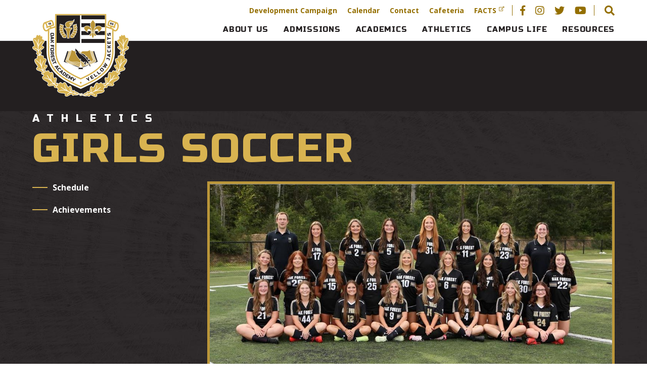

--- FILE ---
content_type: text/html; charset=utf-8
request_url: https://www.ofajackets.org/athletics/sports/girls-soccer
body_size: 11144
content:
<!DOCTYPE html><!-- Last Published: Mon Jan 12 2026 20:44:39 GMT+0000 (Coordinated Universal Time) --><html data-wf-domain="www.ofajackets.org" data-wf-page="649c4c60621f2f16d86b4832" data-wf-site="5cc84d0efe0f9fbc4b50e2a5"><head><meta charset="utf-8"/><title>Lady Jackets Soccer | Girls Soccer | Oak Forest Academy</title><meta content="Find the most up-to-date schedules, rosters, and achievements for Oak Forest Academy&#x27;s Girls Soccer team, the Lady Jackets, here." name="description"/><meta content="Lady Jackets Soccer | Girls Soccer | Oak Forest Academy" property="og:title"/><meta content="Find the most up-to-date schedules, rosters, and achievements for Oak Forest Academy&#x27;s Girls Soccer team, the Lady Jackets, here." property="og:description"/><meta content="https://cdn.prod.website-files.com/5cc84d0efe0f9fbc4b50e2a5/5d4dc7ad5c89804470c92866_og-sports--girls-soccer-v2.png" property="og:image"/><meta content="Lady Jackets Soccer | Girls Soccer | Oak Forest Academy" property="twitter:title"/><meta content="Find the most up-to-date schedules, rosters, and achievements for Oak Forest Academy&#x27;s Girls Soccer team, the Lady Jackets, here." property="twitter:description"/><meta content="https://cdn.prod.website-files.com/5cc84d0efe0f9fbc4b50e2a5/5d4dc7ad5c89804470c92866_og-sports--girls-soccer-v2.png" property="twitter:image"/><meta property="og:type" content="website"/><meta content="summary_large_image" name="twitter:card"/><meta content="width=device-width, initial-scale=1" name="viewport"/><link href="https://cdn.prod.website-files.com/5cc84d0efe0f9fbc4b50e2a5/css/ofajackets.shared.606c748d2.min.css" rel="stylesheet" type="text/css" integrity="sha384-YGx0jSbXKL/queehhNTjy0ZgqEfLOsnVieExGP3mFBJFQEonxqzD0DgJPx9GFykS" crossorigin="anonymous"/><link href="https://fonts.googleapis.com" rel="preconnect"/><link href="https://fonts.gstatic.com" rel="preconnect" crossorigin="anonymous"/><script src="https://ajax.googleapis.com/ajax/libs/webfont/1.6.26/webfont.js" type="text/javascript"></script><script type="text/javascript">WebFont.load({  google: {    families: ["Open Sans:300,300italic,400,400italic,600,600italic,700,700italic,800,800italic","Oswald:200,300,400,500,600,700","Russo One:regular"]  }});</script><script src="https://use.typekit.net/pri3byf.js" type="text/javascript"></script><script type="text/javascript">try{Typekit.load();}catch(e){}</script><script type="text/javascript">!function(o,c){var n=c.documentElement,t=" w-mod-";n.className+=t+"js",("ontouchstart"in o||o.DocumentTouch&&c instanceof DocumentTouch)&&(n.className+=t+"touch")}(window,document);</script><link href="https://cdn.prod.website-files.com/5cc84d0efe0f9fbc4b50e2a5/5d40b3ea03c3fec4ef2d2c30_ofa-favicon.png" rel="shortcut icon" type="image/x-icon"/><link href="https://cdn.prod.website-files.com/5cc84d0efe0f9fbc4b50e2a5/5d40b3f28c5249362283bec8_ofa-favicon-webclip.png" rel="apple-touch-icon"/><script async="" src="https://www.googletagmanager.com/gtag/js?id=UA-145429876-1"></script><script type="text/javascript">window.dataLayer = window.dataLayer || [];function gtag(){dataLayer.push(arguments);}gtag('js', new Date());gtag('config', 'UA-145429876-1', {'anonymize_ip': true});</script><meta name="msvalidate.01" content="85DB2F01DB9DF5F6F32C8746858222D1" />

<!-- iPhone X Compatibility Viewport -->
<meta name="viewport" content="width=device-width, initial-scale=1.0, viewport-fit=cover">


<!-- Theme Color for Chrome, Firefox OS and Opera -->
<meta name="theme-color" content="#d8b350">

<style>
/* AMD Defaults */
html { /*Responisve Type REM Scale*/
  font-size: 16px;
  line-height: 1.414;
  text-rendering: optimizeLegibility;
}

@media screen and (min-width: 768px) {
  html {
    font-size: 18px;
    line-height: 1.539;
  }
}

@media screen and (min-width: 1200px) {
   html {
    font-size: 20px;
    line-height: 1.553;
   }
}

.w-container {width: 90%; max-width: 1200px;} /*Sets Default Containers*/

.w-richtext a, .para-link a { /*Force URL Line Breaks*/
  overflow-wrap: break-word;
  word-wrap: break-word;
  -ms-word-break: break-all;
  word-break: break-all;
  word-break: break-word;
}

.visuallyhidden:not(:focus):not(:active) { /*Hide Elements, but allow Screen Readers*/
  position: absolute;

  width: 1px;
  height: 1px;
  margin: -1px;
  border: 0;
  padding: 0;

  white-space: nowrap;

  clip-path: inset(100%);
  clip: rect(0 0 0 0);
  overflow: hidden;
}
  
.object-fit-cover { /*Make imgs behave like cover background images*/
  object-fit: cover;
  font-family: 'object-fit: cover;';
}  
.object-fit-contain { /*Make imgs behave like contained background images*/
  object-fit: contain;
  font-family: 'object-fit: contain;';
}


.parallax-bg-text,
.sec-inner-border,
.letter-border {
    pointer-events: none;
    -webkit-user-select: none;
     -moz-user-select: -moz-none;
      -ms-user-select: none;
          user-select: none;
}


/* Large Mobile Screens in Landscape */
@media only screen 
  and (max-width: 896px) 
  and (min-width: 768px) 
  and (max-height: 504px)
  and (orientation: landscape){
    /* Mobile Landscape Defaults */
    .w-hidden-main,.w-hidden-medium{display:inherit!important}.w-hidden-small{display:none!important}.w-container .w-row,.w-row{margin-left:0;margin-right:0}.w-col{width:100%;left:auto;right:auto}.w-col-small-1{width:8.33333333%}.w-col-small-2{width:16.66666667%}.w-col-small-3{width:25%}.w-col-small-4{width:33.33333333%}.w-col-small-5{width:41.66666667%}.w-col-small-6{width:50%}.w-col-small-7{width:58.33333333%}.w-col-small-8{width:66.66666667%}.w-col-small-9{width:75%}.w-col-small-10{width:83.33333333%}.w-col-small-11{width:91.66666667%}.w-col-small-12{width:100%}
}

/*iPhone X - Safe Area Compatibility */
@supports (padding-top: constant(safe-area-inset-top)) {
  .container {
    --safe-area-inset-left: constant(safe-area-inset-left);
    --safe-area-inset-right: constant(safe-area-inset-right);
    padding-left: calc(var(--safe-area-inset-left) - 5%);
    padding-right: calc(var(--safe-area-inset-right) - 5%);
  }
  .nav-m-menu, .nav-m-submenu-close, .footer {
    padding-bottom: constant(safe-area-inset-bottom);
  }
  .nav-m-submenu-scroll {
    margin-bottom: constant(safe-area-inset-bottom);
  }
  .nav-m-submenu-inner {
    --safe-area-inset-bottom: constant(safe-area-inset-bottom);
    padding-bottom: calc(var(--safe-area-inset-bottom) + 90px)
  }
}
@supports (padding-top: env(safe-area-inset-top)) {
  .container {
    --safe-area-inset-left: env(safe-area-inset-left);
    --safe-area-inset-right: env(safe-area-inset-right);
    padding-left: calc(var(--safe-area-inset-left) - 5%);
    padding-right: calc(var(--safe-area-inset-right) - 5%);
  }
  .nav-m-menu, .nav-m-submenu-close, .footer {
    padding-bottom: env(safe-area-inset-bottom);
  }
  .nav-m-submenu-scroll {
    margin-bottom: env(safe-area-inset-bottom);
  }
  .nav-m-submenu-inner {
    --safe-area-inset-bottom: env(safe-area-inset-bottom);
    padding-bottom: calc(var(--safe-area-inset-bottom) + 90px)
  }
}
</style><link rel="canonical" href="https://www.ofajackets.org/athletics/sports/girls-soccer"></head><body><header class="header"><div class="hidden w-embed"><style>
html {
  font-size: 16px;
  line-height: 1.414;
  text-rendering: optimizeLegibility;
}

@media screen and (min-width: 768px) {
  html {
    font-size: 18px;
    line-height: 1.539;
  }
}

@media screen and (min-width: 1200px) {
   html {
    font-size: 20px;
    line-height: 1.553;
   }
}

.w-container {width: 90%; max-width: 1200px;} /*Sets Default Containers*/

.w-richtext a, .para-link a, .search-url, .letter-person-tinfo a { /*Force URL Line Breaks*/
  overflow-wrap: break-word;
  word-wrap: break-word;
  -ms-word-break: break-all;
  word-break: break-all;
  word-break: break-word;
}

.visuallyhidden:not(:focus):not(:active) { /*Hide Elements, but allow Screen Readers*/
  position: absolute;

  width: 1px;
  height: 1px;
  margin: -1px;
  border: 0;
  padding: 0;

  white-space: nowrap;

  clip-path: inset(100%);
  clip: rect(0 0 0 0);
  overflow: hidden;
}
  
.object-fit-cover {
  	object-fit: cover;
  	font-family: 'object-fit: cover;';
}  
.object-fit-contain {
  	object-fit: contain;
  	font-family: 'object-fit: contain;';
}

.parallax-bg-text {
		white-space: nowrap;
}

@media screen and (min-width: 992px) {
	.hero-visuaxl {
    max-height: calc(100vh - 75px);
	}
}

.ov-duotone-set,
[class^="ov-"],
.sec-inner-border {
  pointer-events: none;
}

.bg-color-secondary a:not(.button) {
    color: #d8b350;
}
.bg-color-secondary a:hover:not(.button) {
    color: #ecd59b
}
</style></div><div data-collapse="medium" data-animation="default" data-duration="400" data-easing="ease" data-easing2="ease" role="banner" class="navbar w-nav"><div class="container nav-con w-clearfix"><a href="/" title="Home Page" class="logo-link w-nav-brand"><img src="https://cdn.prod.website-files.com/5cc84d0efe0f9fbc4b50e2a5/5d2897aa6c370be3c54b7e45_ofa-logo-wordmark-black.svg" alt="Oak Forest Academy" class="logo-img"/></a><a href="/" title="Home Page" class="logo-link-full w-nav-brand"><img src="https://cdn.prod.website-files.com/5cc84d0efe0f9fbc4b50e2a5/5d2897ab6c370b02534b7e46_ofa-logo.svg" alt="Oak Forest Academy" class="logo-img"/></a><nav role="navigation" class="nav-menu w-nav-menu"><div class="navbar-util"><a href="/resources/campus-development-campaigns" class="nav-menu-item nav-menu-item-util w-nav-link">Development Campaign</a><a href="/campus-life/ofa-master-calendar" class="nav-menu-item nav-menu-item-util w-nav-link">Calendar</a><a href="/about/contact" class="nav-menu-item nav-menu-item-util w-nav-link">Contact</a><a href="/resources/cafeteria" class="nav-menu-item nav-menu-item-util w-nav-link">Cafeteria</a><a href="https://factsmgt.com/" rel="nofollow" target="_blank" class="nav-menu-item nav-menu-item-util w-nav-link">FACTS<span aria-hidden="true" class="external-link-icon"></span></a><div class="nav-util-divider"></div><div class="footer-social"><a href="https://www.facebook.com/ofajackets/" rel="nofollow" target="_blank" class="footer-social-link nav-util-social-link w-inline-block"><p class="footer-social-icon fontawesome-brand"></p></a><a href="https://www.instagram.com/ofa_jackets/" rel="nofollow" target="_blank" class="footer-social-link nav-util-social-link w-inline-block"><p class="footer-social-icon fontawesome-brand"></p></a><a href="https://twitter.com/OFAAthletics" rel="nofollow" target="_blank" class="footer-social-link nav-util-social-link w-inline-block"><p class="footer-social-icon fontawesome-brand"></p></a><a href="https://www.youtube.com/channel/UCbQWCXqQLieQ9fQvKtGa8-w?view_as=subscriber" rel="nofollow" target="_blank" class="footer-social-link nav-util-social-link w-inline-block"><p class="footer-social-icon fontawesome-brand"><span class="fontawesome-brand"></span></p></a></div><div class="nav-util-divider"></div><a href="#" class="nav-btn search-open w-inline-block"><div class="fontawesome fa-solid"></div></a><a href="#" class="nav-btn search-close w-inline-block"><div class="fontawesome fa-solid"></div></a></div><div class="navbar-main"><div data-hover="true" data-delay="0" class="nav-menu-dropdown w-dropdown"><div class="nav-menu-item w-dropdown-toggle"><div>About Us</div></div><nav class="nav-menu-dropdown-list w-dropdown-list"><a href="/about/employment-opportunities" class="nav-menu-dropdown-link w-dropdown-link">Employment Opportunities</a><a href="/about/welcome" class="nav-menu-dropdown-link w-dropdown-link">WelcomE to OFA</a><a href="/about/history" class="nav-menu-dropdown-link w-dropdown-link">OFA History</a><a href="/about/mission-beliefs" class="nav-menu-dropdown-link w-dropdown-link">mission &amp; beliefs</a><a href="/about/faculty-staff" class="nav-menu-dropdown-link w-dropdown-link">Board of Directors</a><a href="/about/faculty-staff#directory" class="nav-menu-dropdown-link w-dropdown-link">Faculty &amp; Staff</a><div class="w-dyn-list"><div role="list" class="w-dyn-items"><div role="listitem" class="w-dyn-item"><a href="https://cdn.prod.website-files.com/5cc84d0efe0f9f4e3e50e2b8/679a555fe2ae1c7939f23d74_OFA%20Application%20for%20Employment%20.pdf" class="nav-menu-dropdown-link w-dropdown-link">Application for Employment</a></div><div role="listitem" class="w-dyn-item"><a href="https://cdn.prod.website-files.com/5cc84d0efe0f9f4e3e50e2b8/679a5591ac3315dfbfc18028_Substitute%20Teacher%20Application.pdf" class="nav-menu-dropdown-link w-dropdown-link">Substitute Teacher Application</a></div></div></div><a href="/about/contact" class="nav-menu-dropdown-link w-dropdown-link">Contact Us</a></nav></div><div data-hover="true" data-delay="0" class="nav-menu-dropdown w-dropdown"><div class="nav-menu-item w-dropdown-toggle"><div>Admissions</div></div><nav class="nav-menu-dropdown-list w-dropdown-list"><a href="/admissions/policies" class="nav-menu-dropdown-link w-dropdown-link">Policies</a><a href="/admissions/membership" class="nav-menu-dropdown-link w-dropdown-link">membership</a><a href="/admissions/tuition-admission" class="nav-menu-dropdown-link w-dropdown-link">Tuition &amp; Admission</a><a href="/admissions/student-handbook" class="nav-menu-dropdown-link w-dropdown-link">Student Handbook</a></nav></div><div data-hover="true" data-delay="0" class="nav-menu-dropdown w-dropdown"><div class="nav-menu-item w-dropdown-toggle"><div>Academics</div></div><nav class="nav-menu-dropdown-list w-dropdown-list"><a href="/academics/elementary" class="nav-menu-dropdown-link w-dropdown-link">Elementary</a><a href="/academics/school-supply-lists" class="nav-menu-dropdown-link w-dropdown-link">School Supply Lists</a><a href="/academics/middle-school" class="nav-menu-dropdown-link w-dropdown-link">Middle School</a><a href="/academics/junior-high" class="nav-menu-dropdown-link w-dropdown-link">Junior High</a><a href="/academics/high-school" class="nav-menu-dropdown-link w-dropdown-link">High School</a><a href="/academics/hall-of-fame" class="nav-menu-dropdown-link w-dropdown-link">Hall of Fame</a></nav></div><div data-hover="true" data-delay="0" class="nav-menu-dropdown w-dropdown"><div class="nav-menu-item w-dropdown-toggle"><div>Athletics</div></div><nav class="nav-menu-dropdown-list dropdown-col nmdl-last w-dropdown-list"><a href="/dev/sports" class="nav-menu-dropdown-link dropdown-flex-link all-sports w-dropdown-link">All Sports</a><a href="/athletics/sports/baseball" class="nav-menu-dropdown-link dropdown-flex-link w-dropdown-link">Baseball</a><a href="/athletics/sports/basketball" class="nav-menu-dropdown-link dropdown-flex-link w-dropdown-link">Basketball</a><a href="/athletics/sports/cross-country" class="nav-menu-dropdown-link dropdown-flex-link w-dropdown-link">Cross Country</a><a href="/athletics/sports/football" class="nav-menu-dropdown-link dropdown-flex-link w-dropdown-link">Football</a><a href="/athletics/sports/boys-soccer" class="nav-menu-dropdown-link dropdown-flex-link w-dropdown-link">Boys Soccer</a><a href="/athletics/sports/girls-soccer" aria-current="page" class="nav-menu-dropdown-link dropdown-flex-link w-dropdown-link w--current">Girls Soccer</a><a href="/athletics/sports/softball" class="nav-menu-dropdown-link dropdown-flex-link w-dropdown-link">Softball</a><a href="/athletics/spirit-groups" class="nav-menu-dropdown-link dropdown-flex-link w-dropdown-link">Spirit Groups</a><a href="/athletics/sports/track" class="nav-menu-dropdown-link dropdown-flex-link w-dropdown-link">Track &amp; Field</a></nav></div><div data-hover="true" data-delay="0" class="nav-menu-dropdown w-dropdown"><div class="nav-menu-item w-dropdown-toggle"><div>Campus Life</div></div><nav class="nav-menu-dropdown-list w-dropdown-list"><a href="/campus-life/after-care-program" class="nav-menu-dropdown-link w-dropdown-link">After Care Program</a><a href="/campus-life/clubs" class="nav-menu-dropdown-link w-dropdown-link">Clubs</a><a href="https://team1prep.com/la/?S=ofajackets" target="_blank" rel="nofollow" class="nav-menu-dropdown-link w-dropdown-link">Watch Live Events<span aria-hidden="true" class="external-link-icon"></span></a><a href="https://www.youtube.com/channel/UCqCcPwCAV4CPv6cPToVDrOA" rel="nofollow" target="_blank" class="nav-menu-dropdown-link w-dropdown-link">Watch Buzzbots<span aria-hidden="true" class="external-link-icon"></span></a></nav></div><div data-hover="true" data-delay="0" class="nav-menu-dropdown w-dropdown"><div class="nav-menu-item w-dropdown-toggle"><div>Resources</div></div><nav class="nav-menu-dropdown-list nmdl-last w-dropdown-list"><a href="https://factsmgt.com/" rel="nofollow" target="_blank" class="nav-menu-dropdown-link w-dropdown-link">FACTS<span aria-hidden="true" class="external-link-icon"></span></a><a href="https://owa.msoutlookonline.net/" target="_blank" class="nav-menu-dropdown-link w-dropdown-link">Web Email<span aria-hidden="true" class="external-link-icon"></span></a><div class="w-embed"><form name="PrePage" method="post" target="_blank" action="https://Simplecheckout.authorize.net/payment/CatalogPayment.aspx">
	<input type="hidden" name="LinkId" value="094fca89-12ba-423c-95b4-b5cb01f38910">
  <button class="w-button nav-menu-dropdown-link pay-nav" value="MAKE A PAYMENT" type="submit">Make a Payment<span class="external-link-icon" aria-hidden="true"></span></button>
</form></div><a href="/resources/cafeteria" class="nav-menu-dropdown-link w-dropdown-link">Cafeteria</a><a href="/admissions/student-handbook" class="nav-menu-dropdown-link w-dropdown-link">Student Handbook</a><a href="https://studentaid.gov/" rel="nofollow" target="_blank" class="nav-menu-dropdown-link w-dropdown-link">fasfa<span aria-hidden="true" class="external-link-icon"></span></a><a href="https://www.act.org/" rel="nofollow" target="_blank" class="nav-menu-dropdown-link w-dropdown-link">ACT<span aria-hidden="true" class="external-link-icon"></span></a><a href="https://www.parchment.com/u/registration/761936/account" rel="nofollow" target="_blank" class="nav-menu-dropdown-link w-dropdown-link">Transcripts<span aria-hidden="true" class="external-link-icon"></span></a><a href="https://newsite.msais.org/test/tangolofus.php" rel="nofollow" target="_blank" class="nav-menu-dropdown-link w-dropdown-link">MAIS<span aria-hidden="true" class="external-link-icon"></span></a><a href="/resources/yearbook-sponsors" class="nav-menu-dropdown-link w-dropdown-link">Yearbook Sponsors</a><a href="/resources/news" class="nav-menu-dropdown-link w-dropdown-link">News</a><a href="/resources/campus-development-campaigns" class="nav-menu-dropdown-link w-dropdown-link">Development Campaign</a></nav></div></div></nav><div class="w-hidden-main w-hidden-medium w-hidden-small w-hidden-tiny w-nav-button"><div class="w-icon-nav-menu"></div></div></div></div><nav class="navbar-m"><div class="overlay body-overlay"><div data-w-id="a1eb03ed-4aa5-e018-4e04-0b973838504d" class="close-area"></div></div><ul role="list" class="nav-m-menu w-list-unstyled"><li class="nav-m-item"><a href="/campus-life/ofa-master-calendar" class="nav-m-link w-inline-block"><div class="nav-m-menu-icon fontawesome fa-solid"></div><div class="nav-m-menu-text">Calendar</div></a></li><li class="nav-m-item"><div class="nav-m-link nav-m-link-submenu"><div class="nav-m-menu-icon fontawesome fa-solid"></div><div class="nav-m-menu-text">Menu</div></div><div class="nav-m-submenu"><ul role="list" class="nav-m-submenu-inner w-list-unstyled"><li class="nav-menu-item-wrap"><div data-delay="0" data-hover="false" class="nav-m-menu-item w-dropdown"><div class="nav-dropdown-toggle w-dropdown-toggle"><div class="nav-dropdown-text">About</div><div class="nav-dropdown-icon-2 w-hidden-main">+</div></div><nav class="nav-dropdown-list w-dropdown-list"><a href="/" class="nav-dropdown-menu-link w-dropdown-link">Home</a><a href="/about/welcome" class="nav-dropdown-menu-link w-dropdown-link">Welcome to OFA</a><a href="/about/history" class="nav-dropdown-menu-link w-dropdown-link">OFA History</a><a href="/about/mission-beliefs" class="nav-dropdown-menu-link w-dropdown-link">Mission &amp; Beliefs</a><a href="/about/faculty-staff" class="nav-dropdown-menu-link w-dropdown-link">Board of Directors</a><a href="/about/faculty-staff#directory" class="nav-dropdown-menu-link w-dropdown-link">Faculty &amp; Staff</a><a href="/about/employment-opportunities" class="nav-dropdown-menu-link w-dropdown-link">Employment Opportunities</a><div class="w-dyn-list"><div role="list" class="w-dyn-items"><div role="listitem" class="w-dyn-item"><a href="https://cdn.prod.website-files.com/5cc84d0efe0f9f4e3e50e2b8/679a555fe2ae1c7939f23d74_OFA%20Application%20for%20Employment%20.pdf" class="nav-dropdown-menu-link w-dropdown-link">Application for Employment</a></div><div role="listitem" class="w-dyn-item"><a href="https://cdn.prod.website-files.com/5cc84d0efe0f9f4e3e50e2b8/679a5591ac3315dfbfc18028_Substitute%20Teacher%20Application.pdf" class="nav-dropdown-menu-link w-dropdown-link">Substitute Teacher Application</a></div></div></div><a href="/about/contact" class="nav-dropdown-menu-link w-dropdown-link">Contact Us</a></nav></div></li><li class="nav-menu-item-wrap"><div data-hover="true" data-delay="0" class="nav-m-menu-item w-dropdown"><div class="nav-dropdown-toggle w-dropdown-toggle"><div class="nav-dropdown-text">Admissions</div><div class="nav-dropdown-icon-2 w-hidden-main">+</div></div><nav class="nav-dropdown-list w-dropdown-list"><a href="/admissions/policies" class="nav-dropdown-menu-link w-dropdown-link">Policies</a><a href="/admissions/membership" class="nav-dropdown-menu-link w-dropdown-link">Membership</a><a href="/admissions/tuition-admission" class="nav-dropdown-menu-link w-dropdown-link">Tuition &amp; Fees</a><a href="/admissions/student-handbook" class="nav-dropdown-menu-link w-dropdown-link">Student Handbook</a></nav></div></li><li class="nav-menu-item-wrap"><div data-hover="true" data-delay="0" class="nav-m-menu-item w-dropdown"><div class="nav-dropdown-toggle w-dropdown-toggle"><div class="nav-dropdown-text">Academics</div><div class="nav-dropdown-icon-2 w-hidden-main">+</div></div><nav class="nav-dropdown-list w-dropdown-list"><a href="/academics/elementary" class="nav-dropdown-menu-link w-dropdown-link">Elementary</a><a href="/academics/school-supply-lists" class="nav-dropdown-menu-link w-dropdown-link">School Supplies Lists</a><a href="/academics/middle-school" class="nav-dropdown-menu-link w-dropdown-link">Middle School</a><a href="/academics/junior-high" class="nav-dropdown-menu-link w-dropdown-link">Junior High</a><a href="/academics/high-school" class="nav-dropdown-menu-link w-dropdown-link">High School</a><a href="/academics/hall-of-fame" class="nav-dropdown-menu-link w-dropdown-link">Hall of Fame</a></nav></div></li><li class="nav-menu-item-wrap"><div data-hover="true" data-delay="0" class="nav-m-menu-item w-dropdown"><div class="nav-dropdown-toggle w-dropdown-toggle"><div class="nav-dropdown-text">Athletics</div><div class="nav-dropdown-icon-2 w-hidden-main">+</div></div><nav class="nav-dropdown-list w-dropdown-list"><a href="/athletics/sports/baseball" class="nav-dropdown-menu-link w-dropdown-link">Baseball</a><a href="/athletics/sports/basketball" class="nav-dropdown-menu-link w-dropdown-link">Basketball</a><a href="/athletics/sports/cross-country" class="nav-dropdown-menu-link w-dropdown-link">Cross Country</a><a href="/athletics/sports/football" class="nav-dropdown-menu-link w-dropdown-link">Football</a><a href="/athletics/sports/boys-soccer" class="nav-dropdown-menu-link w-dropdown-link">Boys Soccer</a><a href="/athletics/sports/girls-soccer" aria-current="page" class="nav-dropdown-menu-link w-dropdown-link w--current">Girls SOccer</a><a href="/athletics/sports/softball" class="nav-dropdown-menu-link w-dropdown-link">Softball</a><a href="/athletics/spirit-groups" class="nav-dropdown-menu-link w-dropdown-link">Spirit Groups</a><a href="/athletics/sports/track" class="nav-dropdown-menu-link w-dropdown-link">tRACK &amp; fIELD</a></nav></div></li><li class="nav-menu-item-wrap"><div data-hover="true" data-delay="0" class="nav-m-menu-item w-dropdown"><div class="nav-dropdown-toggle w-dropdown-toggle"><div class="nav-dropdown-text">Campus LIfe</div><div class="nav-dropdown-icon-2 w-hidden-main">+</div></div><nav class="nav-dropdown-list w-dropdown-list"><a href="/campus-life/after-care-program" class="nav-dropdown-menu-link w-dropdown-link">After Care Program</a><a href="/campus-life/clubs" class="nav-dropdown-menu-link w-dropdown-link">Clubs</a><a href="https://www.youtube.com/channel/UCbQWCXqQLieQ9fQvKtGa8-w?view_as=subscriber" rel="nofollow" target="_blank" class="nav-dropdown-menu-link w-dropdown-link">Watch Live Events</a><a href="https://www.youtube.com/channel/UCqCcPwCAV4CPv6cPToVDrOA" rel="nofollow" target="_blank" class="nav-dropdown-menu-link w-dropdown-link">Watch Buzzbots</a></nav></div></li><li class="nav-menu-item-wrap"><div data-hover="true" data-delay="0" class="nav-m-menu-item w-dropdown"><div class="nav-dropdown-toggle w-dropdown-toggle"><div class="nav-dropdown-text">Resources</div><div class="nav-dropdown-icon-2 w-hidden-main">+</div></div><nav class="nav-dropdown-list w-dropdown-list"><a href="https://factsmgt.com/" rel="nofollow" target="_blank" class="nav-dropdown-menu-link w-dropdown-link">FACTS<span aria-hidden="true" class="external-link-icon"></span></a><a href="https://owa.msoutlookonline.net/" rel="nofollow" target="_blank" class="nav-dropdown-menu-link w-dropdown-link">Web Email<span aria-hidden="true" class="external-link-icon"></span></a><div class="w-embed"><form role="menuitem" style="outline: none;" name="PrePage" method="post" target="_blank" action="https://Simplecheckout.authorize.net/payment/CatalogPayment.aspx">
	<input type="hidden" name="LinkId" value="094fca89-12ba-423c-95b4-b5cb01f38910">
  <button class="nav-dropdown-menu-link pay-mobile w-dropdown-link" value="MAKE A PAYMENT" type="submit">Make a Payment<span class="external-link-icon" aria-hidden="true"></span></button>
</form></div><a href="/resources/cafeteria" class="nav-dropdown-menu-link w-dropdown-link">Cafeteria</a><a href="/admissions/student-handbook" class="nav-dropdown-menu-link w-dropdown-link">Student Handbook</a><a href="https://studentaid.gov/" rel="nofollow" target="_blank" class="nav-dropdown-menu-link w-dropdown-link">FASFA<span aria-hidden="true" class="external-link-icon"></span></a><a href="https://www.act.org/" rel="nofollow" target="_blank" class="nav-dropdown-menu-link w-dropdown-link">ACT<span aria-hidden="true" class="external-link-icon"></span></a><a href="https://www.parchment.com/u/registration/761936/account" rel="nofollow" target="_blank" class="nav-dropdown-menu-link w-dropdown-link">Transcripts<span aria-hidden="true" class="external-link-icon"></span></a><a href="https://newsite.msais.org/test/tangolofus.php" rel="nofollow" target="_blank" class="nav-dropdown-menu-link w-dropdown-link">mais<span aria-hidden="true" class="external-link-icon"></span></a><a href="/resources/yearbook-sponsors" class="nav-dropdown-menu-link w-dropdown-link">Yearbook Sponsors</a><a href="/resources/news" class="nav-dropdown-menu-link w-dropdown-link">News</a><a href="/resources/campus-development-campaigns" class="nav-dropdown-menu-link w-dropdown-link">Development Campaign</a></nav></div></li><li class="nav-menu-item-wrap nav-social-wrap"><div class="footer-social nav-social"><a href="https://www.facebook.com/ofajackets/" rel="nofollow" class="footer-social-link nav-social-link w-inline-block"><p class="footer-social-icon fontawesome-brand"></p></a><a href="https://www.instagram.com/ofa_jackets/" rel="nofollow" target="_blank" class="footer-social-link nav-social-link w-inline-block"><p class="footer-social-icon fontawesome-brand"></p></a><a href="https://twitter.com/OFAAthletics" rel="nofollow" target="_blank" class="footer-social-link nav-social-link w-inline-block"><p class="footer-social-icon fontawesome-brand"></p></a></div></li></ul><div class="nav-m-submenu-close"><div class="nav-m-close-inner"><div class="nav-m-menu-icon fontawesome fa-solid"></div><div class="nav-m-menu-text mt-3">Close</div></div></div></div></li><li class="nav-m-item nav-search-open"><div href="#" class="nav-m-link"><div class="nav-m-menu-icon fontawesome fa-solid"></div><div class="nav-m-menu-text">Search</div></div></li><li data-w-id="67bbcfe3-7a68-4d9d-586f-4b5b439295cb" class="nav-m-item nav-search-close"><div href="#" class="nav-m-link"><div class="nav-m-menu-icon fontawesome fa-solid"></div><div class="nav-m-menu-text">Close</div></div></li></ul></nav><div class="search-overlay"><div class="search-module"><div class="container"><form action="/search" class="search-uni w-form"><input class="search-uni-input w-input" maxlength="256" name="query" placeholder="What are you looking for?" type="search" id="search-nav" required=""/><input type="submit" class="search-uni-button w-button" value=""/></form></div></div><div data-w-id="9bf975db-16a9-a7e1-cf23-4329ec557d24" class="close-area"></div></div></header><div data-w-id="0bb46126-e9b4-9c09-60f3-4a61105b047b" class="nav-trigger"></div><main class="main"><div class="page-hero-section text-color-white"><div data-w-id="ca85c45b-4508-8cdb-36ad-b3ba2414c3d1" class="page-hero-bg-wrapper"><div class="page-hero-bg bg-oak-blk"></div></div><div class="container"><div class="page-heading-wrapper"><div class="preheading">athletics</div><h1 class="page-heading mt-0 text-color-primary">Girls Soccer</h1></div><div class="page-hero-content"><nav class="quicknav"><ul role="list" class="quicknav-list w-list-unstyled"><li class="quicknav-list-item"><div class="quicknav-indicator"></div><a href="#schedule" class="quicknav-link">Schedule</a></li><li class="quicknav-list-item"><div class="quicknav-indicator"></div><a href="#achievements" class="quicknav-link">Achievements</a></li></ul></nav><div class="page-hero-img-wrapper hero-img-border"><img src="https://cdn.prod.website-files.com/5cc84d0efe0f9fbc4b50e2a5/66df6db83b2badabca7bea63_Soccer.jpg" srcset="https://cdn.prod.website-files.com/5cc84d0efe0f9fbc4b50e2a5/66df6db83b2badabca7bea63_Soccer-p-500.jpg 500w, https://cdn.prod.website-files.com/5cc84d0efe0f9fbc4b50e2a5/66df6db83b2badabca7bea63_Soccer-p-800.jpg 800w, https://cdn.prod.website-files.com/5cc84d0efe0f9fbc4b50e2a5/66df6db83b2badabca7bea63_Soccer-p-1080.jpg 1080w, https://cdn.prod.website-files.com/5cc84d0efe0f9fbc4b50e2a5/66df6db83b2badabca7bea63_Soccer.jpg 1261w" alt="" sizes="(max-width: 479px) 100vw, (max-width: 767px) 98vw, (max-width: 991px) 74vw, (max-width: 1919px) 68vw, 913px" class="page-hero-img object-fit-cover"/></div></div></div></div><div data-w-id="ca85c45b-4508-8cdb-36ad-b3ba2414c3eb" class="section sec-post-hero"><div id="schedule" data-w-id="ca85c45b-4508-8cdb-36ad-b3ba2414c3ec" class="sec-inner-wrapper"><div class="parallax-bg-text-wrapper"><div class="parallax-bg-text">Lady Jackets Soccer</div></div><div class="container text-center"><div class="heading-wrapper text-center"><div class="preheading"></div><h2 class="text-color-primary-dark mt-0">Lady Jackets soccer</h2></div><div class="button-set text-center mb-60"><div class="w-dyn-list"><div class="hidden w-dyn-empty"></div></div></div></div><div class="container"><h3 class="mt-0 text-center">2026 Soccer Schedule Coming Soon!</h3><div class="table-container sas-schedule"><div class="overflow-hidden"><div class="table-wrapper sas-wrapper w-dyn-list"><div class="text-center w-dyn-empty"><div>No upcoming scheduled games or events are available.</div></div></div></div></div></div></div></div><section id="achievements" data-w-id="ca85c45b-4508-8cdb-36ad-b3ba2414c41e" class="section bg-color-secondary"><div class="parallax-bg-text-wrapper"><div class="parallax-bg-text para-text-on-black">Achievements</div></div><div class="sec-inner-border"></div><div class="container text-center"><div class="mb-para-rich"><h2 class="mt-0 text-color-primary">Achievements<br/></h2><h3></h3><div class="para-rich auto-center w-richtext"><p><br/></p></div><h3>MAIS Soccer All Stars<br/></h3><div class="para-rich rich-stack auto-center w-richtext"><p>2024 - Jéan Treas</p><p>2021 - CC Allatto</p><p>2017 - Darien Ballow</p><p>2017 - Kelsey McDonald</p><p>2016 - Kennidi Carter<br/></p><p>2015 - Lilly Foster<br/></p></div></div></div></section><section id="jacket-rpide" data-w-id="73f437ed-e00c-82de-644a-5d6dc1ae0900" class="section bg-color-primary-3"><div data-w-id="73f437ed-e00c-82de-644a-5d6dc1ae0901" class="parallax-clip"><div class="parallax-target"><div class="parallax-bg bg-jacket-pride"><div class="ov-duotone-set"><div class="ov-duotone-gold-blend"></div><div class="ov-duotone-gold-darken"></div></div></div></div></div><div class="sec-inner-border border-white"></div><div class="container text-center text-color-white"><div class="heading-wrapper text-center"><div class="preheading">Atheltics</div><h2 class="mt-0">yellow jacket pride</h2></div><div class="para-rich rich-center text-shadow-primary-dark w-richtext"><p>Oak Forest Academy offers an array of sport programs to appeal to the unique talent and skill set of our diverse body of students. With teams for both boys and girls, Oak Forest Academy proudly houses Varsity and JV teams for Baseball, Softball, Basketball, Cross Country, Football, Golf, Soccer, and Track. <br/></p><p>Team sports build upon teamwork, communication, and leadership skills, while allowing children and young adults an opportunity for regular exercise. Thanks to our dedicated staff of coaches and teachers, our sport programs nurtures athletes from mere childhood interest into full-grown adulthood passion. Plus, there’s nothing quite comparable to that Yellow Jacket pride! </p><h3>Our Teams<br/></h3></div><div class="button-set text-center"><a href="/athletics/sports/baseball" class="button btn-white-style btn-group w-button">Baseball</a><a href="/athletics/sports/basketball" class="button btn-white-style btn-group w-button">Basketball</a><a href="/athletics/sports/cross-country" class="button btn-white-style btn-group w-button">Cross Country</a><a href="/athletics/sports/football" class="button btn-white-style btn-group w-button">Football</a><a href="/athletics/sports/boys-soccer" class="button btn-white-style btn-group w-button">Boys Soccer</a><a href="/athletics/sports/girls-soccer" aria-current="page" class="button btn-white-style btn-group w-button w--current">Girls sOCCER</a><a href="/athletics/sports/softball" class="button btn-white-style btn-group w-button">sOFTBALL</a><a href="/athletics/spirit-groups" class="button btn-white-style btn-group w-button">Spirit Groups</a><a href="/athletics/sports/track" class="button btn-white-style btn-group w-button">Track &amp; Field</a></div></div></section></main><footer id="footer" class="footer bg-color-secondary"><div class="footer-inner"><div class="container"><div class="row footer-row w-row"><div class="col w-col w-col-3"><a href="/" class="footer-logo w-inline-block"><img src="https://cdn.prod.website-files.com/5cc84d0efe0f9fbc4b50e2a5/5d2897ab6c370b02534b7e46_ofa-logo.svg" alt=""/></a><p class="footer-para"><span class="footer-heading">Oak Forest Academy</span><strong><br/></strong>600 Walnut St<br/>Amite City, LA 70422<br/><a rel="nofollow" href="https://www.google.com/maps/place/Oak+Forest+Academy/@30.7334671,-90.5193866,15z/data=!4m2!3m1!1s0x0:0x5276c859dbc26a64?sa=X&amp;hl=en&amp;ved=2ahUKEwiJ2_LJ7NnjAhWiVN8KHb2iDrQQ_BIwCnoECA8QCA" target="_blank" class="para-link-on-black">Map and Directions<span aria-hidden="true" class="external-link-icon"></span></a><br/></p><div class="phone-block"><p class="phone">Phone: </p><a href="tel:+19857484321" class="para-link-on-black"> (985) 748-4321</a></div><div class="phone-block"><p class="phone">Fax: </p><a href="tel:+19857484320" class="para-link-on-black"> (985) 748-4320</a></div></div><div class="col w-col w-col-3"><div class="footer-list-wrapper"><h4 class="footer-heading">About Us</h4><ul role="list" class="footer-link-list w-list-unstyled"><li class="footer-link-list-item"><a href="/" class="footer-link">Home</a></li><li class="footer-link-list-item"><a href="/about/welcome" class="footer-link">Welcome to OFA</a></li><li class="footer-link-list-item"><a href="/about/history" class="footer-link">History</a></li><li class="footer-link-list-item"><a href="/about/mission-beliefs" class="footer-link">Mission &amp; Beliefs</a></li><li class="footer-link-list-item"><a href="/about/faculty-staff" class="footer-link">Board of Directors</a></li><li class="footer-link-list-item"><a href="/about/faculty-staff#directory" class="footer-link">Faculty &amp; Staff</a></li><li class="footer-link-list-item"><a href="/about/employment-opportunities" class="footer-link">Employment Opportunities</a></li><li class="footer-link-list-item"><div class="w-dyn-list"><div role="list" class="w-dyn-items"><div role="listitem" class="footer-link-list-item w-dyn-item"><a href="https://cdn.prod.website-files.com/5cc84d0efe0f9f4e3e50e2b8/679a555fe2ae1c7939f23d74_OFA%20Application%20for%20Employment%20.pdf" target="_blank" class="footer-link">Application for Employment</a></div><div role="listitem" class="footer-link-list-item w-dyn-item"><a href="https://cdn.prod.website-files.com/5cc84d0efe0f9f4e3e50e2b8/679a5591ac3315dfbfc18028_Substitute%20Teacher%20Application.pdf" target="_blank" class="footer-link">Substitute Teacher Application</a></div></div></div></li><li class="footer-link-list-item"><a href="/about/contact" class="footer-link">Contact Us</a></li></ul></div><div class="footer-list-wrapper"><h4 class="footer-heading">Academics</h4><ul role="list" class="footer-link-list w-list-unstyled"><li class="footer-link-list-item"><a href="/academics/elementary" class="footer-link">Elementary</a></li><li class="footer-link-list-item"><a href="/academics/school-supply-lists" class="footer-link">School Supplies Lists</a></li><li class="footer-link-list-item"><a href="/academics/middle-school" class="footer-link">Middle School</a></li><li class="footer-link-list-item"><a href="/academics/junior-high" class="footer-link">Junior High</a></li><li class="footer-link-list-item"><a href="/academics/high-school" class="footer-link">High School</a></li><li class="footer-link-list-item"><a href="/academics/hall-of-fame" class="footer-link">Hall of Fame</a></li></ul></div></div><div class="col w-col w-col-3"><div class="footer-list-wrapper"><h4 class="footer-heading">Admissions</h4><ul role="list" class="footer-link-list w-list-unstyled"><li class="footer-link-list-item"><a href="/admissions/policies" class="footer-link">Policies</a></li><li class="footer-link-list-item"><a href="/admissions/membership" class="footer-link">Membership</a></li><li class="footer-link-list-item"><a href="/admissions/tuition-admission" class="footer-link">Tuition &amp; Admissions</a></li><li class="footer-link-list-item"><a href="/admissions/student-handbook" class="footer-link">Student Handbook</a></li></ul></div><div class="footer-list-wrapper"><h4 class="footer-heading">Athletics</h4><ul role="list" class="footer-link-list w-list-unstyled"><li class="footer-link-list-item"><a href="/athletics/sports/baseball" class="footer-link">Baseball</a></li><li class="footer-link-list-item"><a href="/athletics/sports/basketball" class="footer-link">Basketball</a></li><li class="footer-link-list-item"><a href="/athletics/sports/cross-country" class="footer-link">Cross Country</a></li><li class="footer-link-list-item"><a href="/athletics/sports/football" class="footer-link">Football</a></li><li class="footer-link-list-item"><a href="/athletics/sports/boys-soccer" class="footer-link">Boys Soccer</a></li><li class="footer-link-list-item"><a href="/athletics/sports/girls-soccer" aria-current="page" class="footer-link w--current">Girls Soccer</a></li><li class="footer-link-list-item hidden"><a href="/athletics/sports/softball" class="footer-link">Softball</a></li><li class="footer-link-list-item"><a href="/athletics/spirit-groups" class="footer-link">Spirit Groups</a></li><li class="footer-link-list-item"><a href="/athletics/sports/track" class="footer-link">Track &amp; Field</a></li></ul></div></div><div class="col w-col w-col-3"><div class="footer-list-wrapper"><h4 class="footer-heading">Campus Life</h4><ul role="list" class="footer-link-list w-list-unstyled"><li class="footer-link-list-item"><a href="/campus-life/after-care-program" class="footer-link">After Care Program</a></li><li class="footer-link-list-item"><a href="/campus-life/clubs" class="footer-link">Clubs</a></li><li class="footer-link-list-item"><a href="https://www.youtube.com/channel/UCbQWCXqQLieQ9fQvKtGa8-w?view_as=subscriber" rel="nofollow" target="_blank" class="footer-link">Watch Live Events<span aria-hidden="true" class="external-link-icon"></span></a></li><li class="footer-link-list-item"><a href="https://www.youtube.com/channel/UCqCcPwCAV4CPv6cPToVDrOA" rel="nofollow" target="_blank" class="footer-link">Watch Buzzbots<span aria-hidden="true" class="external-link-icon"></span></a></li></ul></div><div class="footer-list-wrapper"><h4 class="footer-heading">Resources</h4><ul role="list" class="footer-link-list w-list-unstyled"><li class="footer-link-list-item"><a href="/campus-life/ofa-master-calendar" class="footer-link">OFA Master Calendar</a></li><li class="footer-link-list-item"><a href="https://factsmgt.com/" rel="nofollow" target="_blank" class="footer-link">FACTS<span aria-hidden="true" class="external-link-icon"></span></a></li><li class="footer-link-list-item"><a href="https://owa.msoutlookonline.net/" rel="nofollow" target="_blank" class="footer-link">Web Email<span aria-hidden="true" class="external-link-icon"></span></a></li><li class="footer-link-list-item"><div class="w-embed"><form name="PrePage" method="post" target="_blank" action="https://Simplecheckout.authorize.net/payment/CatalogPayment.aspx">
	<input type="hidden" name="LinkId" value="094fca89-12ba-423c-95b4-b5cb01f38910">
  <button class="w-button footer-link pay-footer" value="MAKE A PAYMENT" type="submit">Make a Payment<span class="external-link-icon" aria-hidden="true"></span></button>
</form></div></li><li class="footer-link-list-item"><a href="/resources/cafeteria" class="footer-link">Cafeteria</a></li><li class="footer-link-list-item"><a href="/admissions/student-handbook" class="footer-link">Student Handbook</a></li><li class="footer-link-list-item"><a href="https://studentaid.gov/" target="_blank" class="footer-link">FASFA<span aria-hidden="true" class="external-link-icon"></span></a></li><li class="footer-link-list-item"><a href="https://www.act.org/" target="_blank" class="footer-link">ACT<span aria-hidden="true" class="external-link-icon"></span></a></li><li class="footer-link-list-item"><a href="https://www.parchment.com/u/registration/761936/account" target="_blank" class="footer-link">Transcripts<span aria-hidden="true" class="external-link-icon"></span></a></li><li class="footer-link-list-item"><a href="https://newsite.msais.org/test/tangolofus.php" target="_blank" class="footer-link">MAIS<span aria-hidden="true" class="external-link-icon"></span></a></li><li class="footer-link-list-item"><a href="/resources/yearbook-sponsors" class="footer-link">Yearbook Sponsors</a></li><li class="footer-link-list-item"><a href="/resources/news" class="footer-link">News</a></li><li class="footer-link-list-item"><a href="/resources/campus-development-campaigns" class="footer-link">Development Campaign</a></li></ul></div></div></div></div></div><div class="footer-copyright"><div class="container"><div class="row copyright-row w-row"><div class="col w-col w-col-6"><p class="copyright">© <span class="copyright-year">2023</span> Oak Forest Academy. All Rights Reserved.<br/><a href="/legal/privacy-policy" class="copyright-link">Privacy Policy</a> | <a href="/legal/terms-conditions" class="copyright-link">Terms &amp; Conditions</a><br/>Website by <a rel="nofollow" href="https://www.anntoine.com/" target="_blank" class="copyright-link">Anntoine Marketing + Design</a></p></div><div class="col w-col w-col-6"><div class="footer-social"><a href="https://www.facebook.com/ofajackets/" rel="nofollow" target="_blank" class="footer-social-link w-inline-block"><p class="footer-social-icon fontawesome-brand"></p></a><a href="https://www.instagram.com/ofa_jackets/" rel="nofollow" target="_blank" class="footer-social-link w-inline-block"><p class="footer-social-icon fontawesome-brand"></p></a><a href="https://twitter.com/OFAAthletics" rel="nofollow" target="_blank" class="footer-social-link w-inline-block"><p class="footer-social-icon fontawesome-brand"></p></a><a href="https://www.youtube.com/channel/UCbQWCXqQLieQ9fQvKtGa8-w?view_as=subscriber" rel="nofollow" target="_blank" class="footer-social-link w-inline-block"><p class="footer-social-icon fontawesome-brand"><span class="fontawesome-brand"></span></p></a></div></div></div></div></div></footer><script src="https://d3e54v103j8qbb.cloudfront.net/js/jquery-3.5.1.min.dc5e7f18c8.js?site=5cc84d0efe0f9fbc4b50e2a5" type="text/javascript" integrity="sha256-9/aliU8dGd2tb6OSsuzixeV4y/faTqgFtohetphbbj0=" crossorigin="anonymous"></script><script src="https://cdn.prod.website-files.com/5cc84d0efe0f9fbc4b50e2a5/js/ofajackets.schunk.36b8fb49256177c8.js" type="text/javascript" integrity="sha384-4abIlA5/v7XaW1HMXKBgnUuhnjBYJ/Z9C1OSg4OhmVw9O3QeHJ/qJqFBERCDPv7G" crossorigin="anonymous"></script><script src="https://cdn.prod.website-files.com/5cc84d0efe0f9fbc4b50e2a5/js/ofajackets.schunk.5c31e2d1295aa87c.js" type="text/javascript" integrity="sha384-PMAJCzreexIKdw3G7uSC55Le20gI4+25Wxe0xqS9DUKrXIw2lAUWossuhlDTT5/Q" crossorigin="anonymous"></script><script src="https://cdn.prod.website-files.com/5cc84d0efe0f9fbc4b50e2a5/js/ofajackets.c05e94e8.61da2ad4db5a2f64.js" type="text/javascript" integrity="sha384-HJdabOkqoVvbORxyl56p0lra9QDVT7ZrPUgGL2iG6K5cvvpq4Ugo543Acazx2K0x" crossorigin="anonymous"></script><!-- iPhone X Compatibility - Bottom Nav -->
<script>
$(function() {
	var userAgent = navigator.userAgent || navigator.vendor || window.opera;

	if (/iPhone/.test(userAgent) && !window.MSStream && $(window).height() > 600 && $(window).width() >= 375) {
		$('.nav-m-item, .nav-m-close-inner').css('height', '100px');
		$('.nav-m-submenu-inner').css('padding-bottom', '190px');
		$('.nav-m-submenu').css('padding-bottom', '110px');
		$('.footer-copyright').css('padding-bottom', '120px');
		$('.nav-m-link').css('padding-top', '15px');
		$('.nav-m-link').css('justify-content', 'flex-start');
	}
});
</script>

<script>
// Indicate Current and Paste Schedule Days
$(".sas-schedule-item.w-dyn-item").each(function() {
  var schedule = $(this).find(".sas-info-wrapper"),
      past = $(this).find(".sas-past").not(".w-condition-invisible"),
      active = $(this).find(".sas-active").not(".w-condition-invisible");
  
  $(this).find(".sas-date-bg .w-condition-invisible").remove();
 
  if (past.length && (active.length == 0)) {
    schedule.css( "color", "#777476" );
    schedule.find(".sas-name").css( "color", "#777476" );
  }
  
  schedule.find(".sas-info-score").css( "color", "#946f00" );
});
</script>

<!-- Object-Fit All Broswers -->
<script src="https://cdnjs.cloudflare.com/ajax/libs/object-fit-images/3.2.4/ofi.min.js"></script>
<script>
$(function () { objectFitImages() });
</script>

<!-- Bottom Nav -->
<script>
// Bottom Nav - Sub-Menu Current
$('.nav-m-item').each(function() {
  var hasActiveLink = $(this).find('.w--current').length > 0;
  $(this).find('.nav-m-link').addBack().toggleClass('w--current', hasActiveLink);
});
  
// Bottom Nav - Prevent Body scroll on submenu open
var iOS = !!navigator.platform && /iPad|iPhone|iPod/.test(navigator.platform); 

Webflow.push(function() {
  $('.nav-m-link-submenu').click(function(e) {
    e.preventDefault();
    if (iOS) { 
    // for iOS devices:
       var x = $(window).scrollTop().toFixed()
       $('body').css({'overflow': 'hidden',
                         'position': 'fixed',
                         'top' : '-' + x + 'px',
                         'width': '100vw'});
      } else {
        // for all other devices:
        $('body').css('overflow', 'hidden'); 
      }

  });

  $('.nav-m-submenu-close').click(function(e) {
    e.preventDefault();
    if (iOS) {
    //  for iOS devices:
       var t = $('body').css('top').replace('-','').replace('px','')
       $('body').css({'overflow': 'auto',
                         'position': '',
                         'width': '100vw'});
          $('body').animate({scrollTop:t}, 0);
     } else {
        // for all other devices:
        $('body').css('overflow', '');
     }
  });
});
</script>
<!-- /Bottom Nav  -->

<!-- Copyright Year  -->
<script>
var Webflow = Webflow || [];
Webflow.push(function() {
  $('.copyright-year').text(new Date().getFullYear());
});
</script>
<!-- /Copyright Year  -->

<!-- Counter  -->
<script src="//cdnjs.cloudflare.com/ajax/libs/countup.js/1.9.3/countUp.min.js"></script>
<script src="//cdnjs.cloudflare.com/ajax/libs/waypoints/4.0.1/noframework.waypoints.js"></script>
<script>
// import CountUp  from 'countup.js';
// import 'waypoints/lib/noframework.waypoints';

document.querySelectorAll('.countup').forEach(element => {
  const start = 0,
        end = element.textContent;
  var decimals;
  if (element.textContent.includes(".")) {
    decimals = 1;
  } else {
    decimals = 0;
  };
  const { duration } = element.dataset;
  const countUp = new CountUp(element, start, end, decimals, duration, element.dataset);

  new Waypoint({
    element,
    handler: direction => {
      if (direction === 'down') {
        countUp.start();
      }
    },
    offset: '95%'
  });
});
</script>
<!--- /Counter  ---></body></html>

--- FILE ---
content_type: text/css
request_url: https://cdn.prod.website-files.com/5cc84d0efe0f9fbc4b50e2a5/css/ofajackets.shared.606c748d2.min.css
body_size: 24738
content:
html{-webkit-text-size-adjust:100%;-ms-text-size-adjust:100%;font-family:sans-serif}body{margin:0}article,aside,details,figcaption,figure,footer,header,hgroup,main,menu,nav,section,summary{display:block}audio,canvas,progress,video{vertical-align:baseline;display:inline-block}audio:not([controls]){height:0;display:none}[hidden],template{display:none}a{background-color:#0000}a:active,a:hover{outline:0}abbr[title]{border-bottom:1px dotted}b,strong{font-weight:700}dfn{font-style:italic}h1{margin:.67em 0;font-size:2em}mark{color:#000;background:#ff0}small{font-size:80%}sub,sup{vertical-align:baseline;font-size:75%;line-height:0;position:relative}sup{top:-.5em}sub{bottom:-.25em}img{border:0}svg:not(:root){overflow:hidden}hr{box-sizing:content-box;height:0}pre{overflow:auto}code,kbd,pre,samp{font-family:monospace;font-size:1em}button,input,optgroup,select,textarea{color:inherit;font:inherit;margin:0}button{overflow:visible}button,select{text-transform:none}button,html input[type=button],input[type=reset]{-webkit-appearance:button;cursor:pointer}button[disabled],html input[disabled]{cursor:default}button::-moz-focus-inner,input::-moz-focus-inner{border:0;padding:0}input{line-height:normal}input[type=checkbox],input[type=radio]{box-sizing:border-box;padding:0}input[type=number]::-webkit-inner-spin-button,input[type=number]::-webkit-outer-spin-button{height:auto}input[type=search]{-webkit-appearance:none}input[type=search]::-webkit-search-cancel-button,input[type=search]::-webkit-search-decoration{-webkit-appearance:none}legend{border:0;padding:0}textarea{overflow:auto}optgroup{font-weight:700}table{border-collapse:collapse;border-spacing:0}td,th{padding:0}@font-face{font-family:webflow-icons;src:url([data-uri])format("truetype");font-weight:400;font-style:normal}[class^=w-icon-],[class*=\ w-icon-]{speak:none;font-variant:normal;text-transform:none;-webkit-font-smoothing:antialiased;-moz-osx-font-smoothing:grayscale;font-style:normal;font-weight:400;line-height:1;font-family:webflow-icons!important}.w-icon-slider-right:before{content:""}.w-icon-slider-left:before{content:""}.w-icon-nav-menu:before{content:""}.w-icon-arrow-down:before,.w-icon-dropdown-toggle:before{content:""}.w-icon-file-upload-remove:before{content:""}.w-icon-file-upload-icon:before{content:""}*{box-sizing:border-box}html{height:100%}body{color:#333;background-color:#fff;min-height:100%;margin:0;font-family:Arial,sans-serif;font-size:14px;line-height:20px}img{vertical-align:middle;max-width:100%;display:inline-block}html.w-mod-touch *{background-attachment:scroll!important}.w-block{display:block}.w-inline-block{max-width:100%;display:inline-block}.w-clearfix:before,.w-clearfix:after{content:" ";grid-area:1/1/2/2;display:table}.w-clearfix:after{clear:both}.w-hidden{display:none}.w-button{color:#fff;line-height:inherit;cursor:pointer;background-color:#3898ec;border:0;border-radius:0;padding:9px 15px;text-decoration:none;display:inline-block}input.w-button{-webkit-appearance:button}html[data-w-dynpage] [data-w-cloak]{color:#0000!important}.w-code-block{margin:unset}pre.w-code-block code{all:inherit}.w-optimization{display:contents}.w-webflow-badge,.w-webflow-badge>img{box-sizing:unset;width:unset;height:unset;max-height:unset;max-width:unset;min-height:unset;min-width:unset;margin:unset;padding:unset;float:unset;clear:unset;border:unset;border-radius:unset;background:unset;background-image:unset;background-position:unset;background-size:unset;background-repeat:unset;background-origin:unset;background-clip:unset;background-attachment:unset;background-color:unset;box-shadow:unset;transform:unset;direction:unset;font-family:unset;font-weight:unset;color:unset;font-size:unset;line-height:unset;font-style:unset;font-variant:unset;text-align:unset;letter-spacing:unset;-webkit-text-decoration:unset;text-decoration:unset;text-indent:unset;text-transform:unset;list-style-type:unset;text-shadow:unset;vertical-align:unset;cursor:unset;white-space:unset;word-break:unset;word-spacing:unset;word-wrap:unset;transition:unset}.w-webflow-badge{white-space:nowrap;cursor:pointer;box-shadow:0 0 0 1px #0000001a,0 1px 3px #0000001a;visibility:visible!important;opacity:1!important;z-index:2147483647!important;color:#aaadb0!important;overflow:unset!important;background-color:#fff!important;border-radius:3px!important;width:auto!important;height:auto!important;margin:0!important;padding:6px!important;font-size:12px!important;line-height:14px!important;text-decoration:none!important;display:inline-block!important;position:fixed!important;inset:auto 12px 12px auto!important;transform:none!important}.w-webflow-badge>img{position:unset;visibility:unset!important;opacity:1!important;vertical-align:middle!important;display:inline-block!important}h1,h2,h3,h4,h5,h6{margin-bottom:10px;font-weight:700}h1{margin-top:20px;font-size:38px;line-height:44px}h2{margin-top:20px;font-size:32px;line-height:36px}h3{margin-top:20px;font-size:24px;line-height:30px}h4{margin-top:10px;font-size:18px;line-height:24px}h5{margin-top:10px;font-size:14px;line-height:20px}h6{margin-top:10px;font-size:12px;line-height:18px}p{margin-top:0;margin-bottom:10px}blockquote{border-left:5px solid #e2e2e2;margin:0 0 10px;padding:10px 20px;font-size:18px;line-height:22px}figure{margin:0 0 10px}figcaption{text-align:center;margin-top:5px}ul,ol{margin-top:0;margin-bottom:10px;padding-left:40px}.w-list-unstyled{padding-left:0;list-style:none}.w-embed:before,.w-embed:after{content:" ";grid-area:1/1/2/2;display:table}.w-embed:after{clear:both}.w-video{width:100%;padding:0;position:relative}.w-video iframe,.w-video object,.w-video embed{border:none;width:100%;height:100%;position:absolute;top:0;left:0}fieldset{border:0;margin:0;padding:0}button,[type=button],[type=reset]{cursor:pointer;-webkit-appearance:button;border:0}.w-form{margin:0 0 15px}.w-form-done{text-align:center;background-color:#ddd;padding:20px;display:none}.w-form-fail{background-color:#ffdede;margin-top:10px;padding:10px;display:none}label{margin-bottom:5px;font-weight:700;display:block}.w-input,.w-select{color:#333;vertical-align:middle;background-color:#fff;border:1px solid #ccc;width:100%;height:38px;margin-bottom:10px;padding:8px 12px;font-size:14px;line-height:1.42857;display:block}.w-input::placeholder,.w-select::placeholder{color:#999}.w-input:focus,.w-select:focus{border-color:#3898ec;outline:0}.w-input[disabled],.w-select[disabled],.w-input[readonly],.w-select[readonly],fieldset[disabled] .w-input,fieldset[disabled] .w-select{cursor:not-allowed}.w-input[disabled]:not(.w-input-disabled),.w-select[disabled]:not(.w-input-disabled),.w-input[readonly],.w-select[readonly],fieldset[disabled]:not(.w-input-disabled) .w-input,fieldset[disabled]:not(.w-input-disabled) .w-select{background-color:#eee}textarea.w-input,textarea.w-select{height:auto}.w-select{background-color:#f3f3f3}.w-select[multiple]{height:auto}.w-form-label{cursor:pointer;margin-bottom:0;font-weight:400;display:inline-block}.w-radio{margin-bottom:5px;padding-left:20px;display:block}.w-radio:before,.w-radio:after{content:" ";grid-area:1/1/2/2;display:table}.w-radio:after{clear:both}.w-radio-input{float:left;margin:3px 0 0 -20px;line-height:normal}.w-file-upload{margin-bottom:10px;display:block}.w-file-upload-input{opacity:0;z-index:-100;width:.1px;height:.1px;position:absolute;overflow:hidden}.w-file-upload-default,.w-file-upload-uploading,.w-file-upload-success{color:#333;display:inline-block}.w-file-upload-error{margin-top:10px;display:block}.w-file-upload-default.w-hidden,.w-file-upload-uploading.w-hidden,.w-file-upload-error.w-hidden,.w-file-upload-success.w-hidden{display:none}.w-file-upload-uploading-btn{cursor:pointer;background-color:#fafafa;border:1px solid #ccc;margin:0;padding:8px 12px;font-size:14px;font-weight:400;display:flex}.w-file-upload-file{background-color:#fafafa;border:1px solid #ccc;flex-grow:1;justify-content:space-between;margin:0;padding:8px 9px 8px 11px;display:flex}.w-file-upload-file-name{font-size:14px;font-weight:400;display:block}.w-file-remove-link{cursor:pointer;width:auto;height:auto;margin-top:3px;margin-left:10px;padding:3px;display:block}.w-icon-file-upload-remove{margin:auto;font-size:10px}.w-file-upload-error-msg{color:#ea384c;padding:2px 0;display:inline-block}.w-file-upload-info{padding:0 12px;line-height:38px;display:inline-block}.w-file-upload-label{cursor:pointer;background-color:#fafafa;border:1px solid #ccc;margin:0;padding:8px 12px;font-size:14px;font-weight:400;display:inline-block}.w-icon-file-upload-icon,.w-icon-file-upload-uploading{width:20px;margin-right:8px;display:inline-block}.w-icon-file-upload-uploading{height:20px}.w-container{max-width:940px;margin-left:auto;margin-right:auto}.w-container:before,.w-container:after{content:" ";grid-area:1/1/2/2;display:table}.w-container:after{clear:both}.w-container .w-row{margin-left:-10px;margin-right:-10px}.w-row:before,.w-row:after{content:" ";grid-area:1/1/2/2;display:table}.w-row:after{clear:both}.w-row .w-row{margin-left:0;margin-right:0}.w-col{float:left;width:100%;min-height:1px;padding-left:10px;padding-right:10px;position:relative}.w-col .w-col{padding-left:0;padding-right:0}.w-col-1{width:8.33333%}.w-col-2{width:16.6667%}.w-col-3{width:25%}.w-col-4{width:33.3333%}.w-col-5{width:41.6667%}.w-col-6{width:50%}.w-col-7{width:58.3333%}.w-col-8{width:66.6667%}.w-col-9{width:75%}.w-col-10{width:83.3333%}.w-col-11{width:91.6667%}.w-col-12{width:100%}.w-hidden-main{display:none!important}@media screen and (max-width:991px){.w-container{max-width:728px}.w-hidden-main{display:inherit!important}.w-hidden-medium{display:none!important}.w-col-medium-1{width:8.33333%}.w-col-medium-2{width:16.6667%}.w-col-medium-3{width:25%}.w-col-medium-4{width:33.3333%}.w-col-medium-5{width:41.6667%}.w-col-medium-6{width:50%}.w-col-medium-7{width:58.3333%}.w-col-medium-8{width:66.6667%}.w-col-medium-9{width:75%}.w-col-medium-10{width:83.3333%}.w-col-medium-11{width:91.6667%}.w-col-medium-12{width:100%}.w-col-stack{width:100%;left:auto;right:auto}}@media screen and (max-width:767px){.w-hidden-main,.w-hidden-medium{display:inherit!important}.w-hidden-small{display:none!important}.w-row,.w-container .w-row{margin-left:0;margin-right:0}.w-col{width:100%;left:auto;right:auto}.w-col-small-1{width:8.33333%}.w-col-small-2{width:16.6667%}.w-col-small-3{width:25%}.w-col-small-4{width:33.3333%}.w-col-small-5{width:41.6667%}.w-col-small-6{width:50%}.w-col-small-7{width:58.3333%}.w-col-small-8{width:66.6667%}.w-col-small-9{width:75%}.w-col-small-10{width:83.3333%}.w-col-small-11{width:91.6667%}.w-col-small-12{width:100%}}@media screen and (max-width:479px){.w-container{max-width:none}.w-hidden-main,.w-hidden-medium,.w-hidden-small{display:inherit!important}.w-hidden-tiny{display:none!important}.w-col{width:100%}.w-col-tiny-1{width:8.33333%}.w-col-tiny-2{width:16.6667%}.w-col-tiny-3{width:25%}.w-col-tiny-4{width:33.3333%}.w-col-tiny-5{width:41.6667%}.w-col-tiny-6{width:50%}.w-col-tiny-7{width:58.3333%}.w-col-tiny-8{width:66.6667%}.w-col-tiny-9{width:75%}.w-col-tiny-10{width:83.3333%}.w-col-tiny-11{width:91.6667%}.w-col-tiny-12{width:100%}}.w-widget{position:relative}.w-widget-map{width:100%;height:400px}.w-widget-map label{width:auto;display:inline}.w-widget-map img{max-width:inherit}.w-widget-map .gm-style-iw{text-align:center}.w-widget-map .gm-style-iw>button{display:none!important}.w-widget-twitter{overflow:hidden}.w-widget-twitter-count-shim{vertical-align:top;text-align:center;background:#fff;border:1px solid #758696;border-radius:3px;width:28px;height:20px;display:inline-block;position:relative}.w-widget-twitter-count-shim *{pointer-events:none;-webkit-user-select:none;user-select:none}.w-widget-twitter-count-shim .w-widget-twitter-count-inner{text-align:center;color:#999;font-family:serif;font-size:15px;line-height:12px;position:relative}.w-widget-twitter-count-shim .w-widget-twitter-count-clear{display:block;position:relative}.w-widget-twitter-count-shim.w--large{width:36px;height:28px}.w-widget-twitter-count-shim.w--large .w-widget-twitter-count-inner{font-size:18px;line-height:18px}.w-widget-twitter-count-shim:not(.w--vertical){margin-left:5px;margin-right:8px}.w-widget-twitter-count-shim:not(.w--vertical).w--large{margin-left:6px}.w-widget-twitter-count-shim:not(.w--vertical):before,.w-widget-twitter-count-shim:not(.w--vertical):after{content:" ";pointer-events:none;border:solid #0000;width:0;height:0;position:absolute;top:50%;left:0}.w-widget-twitter-count-shim:not(.w--vertical):before{border-width:4px;border-color:#75869600 #5d6c7b #75869600 #75869600;margin-top:-4px;margin-left:-9px}.w-widget-twitter-count-shim:not(.w--vertical).w--large:before{border-width:5px;margin-top:-5px;margin-left:-10px}.w-widget-twitter-count-shim:not(.w--vertical):after{border-width:4px;border-color:#fff0 #fff #fff0 #fff0;margin-top:-4px;margin-left:-8px}.w-widget-twitter-count-shim:not(.w--vertical).w--large:after{border-width:5px;margin-top:-5px;margin-left:-9px}.w-widget-twitter-count-shim.w--vertical{width:61px;height:33px;margin-bottom:8px}.w-widget-twitter-count-shim.w--vertical:before,.w-widget-twitter-count-shim.w--vertical:after{content:" ";pointer-events:none;border:solid #0000;width:0;height:0;position:absolute;top:100%;left:50%}.w-widget-twitter-count-shim.w--vertical:before{border-width:5px;border-color:#5d6c7b #75869600 #75869600;margin-left:-5px}.w-widget-twitter-count-shim.w--vertical:after{border-width:4px;border-color:#fff #fff0 #fff0;margin-left:-4px}.w-widget-twitter-count-shim.w--vertical .w-widget-twitter-count-inner{font-size:18px;line-height:22px}.w-widget-twitter-count-shim.w--vertical.w--large{width:76px}.w-background-video{color:#fff;height:500px;position:relative;overflow:hidden}.w-background-video>video{object-fit:cover;z-index:-100;background-position:50%;background-size:cover;width:100%;height:100%;margin:auto;position:absolute;inset:-100%}.w-background-video>video::-webkit-media-controls-start-playback-button{-webkit-appearance:none;display:none!important}.w-background-video--control{background-color:#0000;padding:0;position:absolute;bottom:1em;right:1em}.w-background-video--control>[hidden]{display:none!important}.w-slider{text-align:center;clear:both;-webkit-tap-highlight-color:#0000;tap-highlight-color:#0000;background:#ddd;height:300px;position:relative}.w-slider-mask{z-index:1;white-space:nowrap;height:100%;display:block;position:relative;left:0;right:0;overflow:hidden}.w-slide{vertical-align:top;white-space:normal;text-align:left;width:100%;height:100%;display:inline-block;position:relative}.w-slider-nav{z-index:2;text-align:center;-webkit-tap-highlight-color:#0000;tap-highlight-color:#0000;height:40px;margin:auto;padding-top:10px;position:absolute;inset:auto 0 0}.w-slider-nav.w-round>div{border-radius:100%}.w-slider-nav.w-num>div{font-size:inherit;line-height:inherit;width:auto;height:auto;padding:.2em .5em}.w-slider-nav.w-shadow>div{box-shadow:0 0 3px #3336}.w-slider-nav-invert{color:#fff}.w-slider-nav-invert>div{background-color:#2226}.w-slider-nav-invert>div.w-active{background-color:#222}.w-slider-dot{cursor:pointer;background-color:#fff6;width:1em;height:1em;margin:0 3px .5em;transition:background-color .1s,color .1s;display:inline-block;position:relative}.w-slider-dot.w-active{background-color:#fff}.w-slider-dot:focus{outline:none;box-shadow:0 0 0 2px #fff}.w-slider-dot:focus.w-active{box-shadow:none}.w-slider-arrow-left,.w-slider-arrow-right{cursor:pointer;color:#fff;-webkit-tap-highlight-color:#0000;tap-highlight-color:#0000;-webkit-user-select:none;user-select:none;width:80px;margin:auto;font-size:40px;position:absolute;inset:0;overflow:hidden}.w-slider-arrow-left [class^=w-icon-],.w-slider-arrow-right [class^=w-icon-],.w-slider-arrow-left [class*=\ w-icon-],.w-slider-arrow-right [class*=\ w-icon-]{position:absolute}.w-slider-arrow-left:focus,.w-slider-arrow-right:focus{outline:0}.w-slider-arrow-left{z-index:3;right:auto}.w-slider-arrow-right{z-index:4;left:auto}.w-icon-slider-left,.w-icon-slider-right{width:1em;height:1em;margin:auto;inset:0}.w-slider-aria-label{clip:rect(0 0 0 0);border:0;width:1px;height:1px;margin:-1px;padding:0;position:absolute;overflow:hidden}.w-slider-force-show{display:block!important}.w-dropdown{text-align:left;z-index:900;margin-left:auto;margin-right:auto;display:inline-block;position:relative}.w-dropdown-btn,.w-dropdown-toggle,.w-dropdown-link{vertical-align:top;color:#222;text-align:left;white-space:nowrap;margin-left:auto;margin-right:auto;padding:20px;text-decoration:none;position:relative}.w-dropdown-toggle{-webkit-user-select:none;user-select:none;cursor:pointer;padding-right:40px;display:inline-block}.w-dropdown-toggle:focus{outline:0}.w-icon-dropdown-toggle{width:1em;height:1em;margin:auto 20px auto auto;position:absolute;top:0;bottom:0;right:0}.w-dropdown-list{background:#ddd;min-width:100%;display:none;position:absolute}.w-dropdown-list.w--open{display:block}.w-dropdown-link{color:#222;padding:10px 20px;display:block}.w-dropdown-link.w--current{color:#0082f3}.w-dropdown-link:focus{outline:0}@media screen and (max-width:767px){.w-nav-brand{padding-left:10px}}.w-lightbox-backdrop{cursor:auto;letter-spacing:normal;text-indent:0;text-shadow:none;text-transform:none;visibility:visible;white-space:normal;word-break:normal;word-spacing:normal;word-wrap:normal;color:#fff;text-align:center;z-index:2000;opacity:0;-webkit-user-select:none;-moz-user-select:none;-webkit-tap-highlight-color:transparent;background:#000000e6;outline:0;font-family:Helvetica Neue,Helvetica,Ubuntu,Segoe UI,Verdana,sans-serif;font-size:17px;font-style:normal;font-weight:300;line-height:1.2;list-style:disc;position:fixed;inset:0;-webkit-transform:translate(0)}.w-lightbox-backdrop,.w-lightbox-container{-webkit-overflow-scrolling:touch;height:100%;overflow:auto}.w-lightbox-content{height:100vh;position:relative;overflow:hidden}.w-lightbox-view{opacity:0;width:100vw;height:100vh;position:absolute}.w-lightbox-view:before{content:"";height:100vh}.w-lightbox-group,.w-lightbox-group .w-lightbox-view,.w-lightbox-group .w-lightbox-view:before{height:86vh}.w-lightbox-frame,.w-lightbox-view:before{vertical-align:middle;display:inline-block}.w-lightbox-figure{margin:0;position:relative}.w-lightbox-group .w-lightbox-figure{cursor:pointer}.w-lightbox-img{width:auto;max-width:none;height:auto}.w-lightbox-image{float:none;max-width:100vw;max-height:100vh;display:block}.w-lightbox-group .w-lightbox-image{max-height:86vh}.w-lightbox-caption{text-align:left;text-overflow:ellipsis;white-space:nowrap;background:#0006;padding:.5em 1em;position:absolute;bottom:0;left:0;right:0;overflow:hidden}.w-lightbox-embed{width:100%;height:100%;position:absolute;inset:0}.w-lightbox-control{cursor:pointer;background-position:50%;background-repeat:no-repeat;background-size:24px;width:4em;transition:all .3s;position:absolute;top:0}.w-lightbox-left{background-image:url([data-uri]);display:none;bottom:0;left:0}.w-lightbox-right{background-image:url([data-uri]);display:none;bottom:0;right:0}.w-lightbox-close{background-image:url([data-uri]);background-size:18px;height:2.6em;right:0}.w-lightbox-strip{white-space:nowrap;padding:0 1vh;line-height:0;position:absolute;bottom:0;left:0;right:0;overflow:auto hidden}.w-lightbox-item{box-sizing:content-box;cursor:pointer;width:10vh;padding:2vh 1vh;display:inline-block;-webkit-transform:translate(0,0)}.w-lightbox-active{opacity:.3}.w-lightbox-thumbnail{background:#222;height:10vh;position:relative;overflow:hidden}.w-lightbox-thumbnail-image{position:absolute;top:0;left:0}.w-lightbox-thumbnail .w-lightbox-tall{width:100%;top:50%;transform:translateY(-50%)}.w-lightbox-thumbnail .w-lightbox-wide{height:100%;left:50%;transform:translate(-50%)}.w-lightbox-spinner{box-sizing:border-box;border:5px solid #0006;border-radius:50%;width:40px;height:40px;margin-top:-20px;margin-left:-20px;animation:.8s linear infinite spin;position:absolute;top:50%;left:50%}.w-lightbox-spinner:after{content:"";border:3px solid #0000;border-bottom-color:#fff;border-radius:50%;position:absolute;inset:-4px}.w-lightbox-hide{display:none}.w-lightbox-noscroll{overflow:hidden}@media (min-width:768px){.w-lightbox-content{height:96vh;margin-top:2vh}.w-lightbox-view,.w-lightbox-view:before{height:96vh}.w-lightbox-group,.w-lightbox-group .w-lightbox-view,.w-lightbox-group .w-lightbox-view:before{height:84vh}.w-lightbox-image{max-width:96vw;max-height:96vh}.w-lightbox-group .w-lightbox-image{max-width:82.3vw;max-height:84vh}.w-lightbox-left,.w-lightbox-right{opacity:.5;display:block}.w-lightbox-close{opacity:.8}.w-lightbox-control:hover{opacity:1}}.w-lightbox-inactive,.w-lightbox-inactive:hover{opacity:0}.w-richtext:before,.w-richtext:after{content:" ";grid-area:1/1/2/2;display:table}.w-richtext:after{clear:both}.w-richtext[contenteditable=true]:before,.w-richtext[contenteditable=true]:after{white-space:initial}.w-richtext ol,.w-richtext ul{overflow:hidden}.w-richtext .w-richtext-figure-selected.w-richtext-figure-type-video div:after,.w-richtext .w-richtext-figure-selected[data-rt-type=video] div:after,.w-richtext .w-richtext-figure-selected.w-richtext-figure-type-image div,.w-richtext .w-richtext-figure-selected[data-rt-type=image] div{outline:2px solid #2895f7}.w-richtext figure.w-richtext-figure-type-video>div:after,.w-richtext figure[data-rt-type=video]>div:after{content:"";display:none;position:absolute;inset:0}.w-richtext figure{max-width:60%;position:relative}.w-richtext figure>div:before{cursor:default!important}.w-richtext figure img{width:100%}.w-richtext figure figcaption.w-richtext-figcaption-placeholder{opacity:.6}.w-richtext figure div{color:#0000;font-size:0}.w-richtext figure.w-richtext-figure-type-image,.w-richtext figure[data-rt-type=image]{display:table}.w-richtext figure.w-richtext-figure-type-image>div,.w-richtext figure[data-rt-type=image]>div{display:inline-block}.w-richtext figure.w-richtext-figure-type-image>figcaption,.w-richtext figure[data-rt-type=image]>figcaption{caption-side:bottom;display:table-caption}.w-richtext figure.w-richtext-figure-type-video,.w-richtext figure[data-rt-type=video]{width:60%;height:0}.w-richtext figure.w-richtext-figure-type-video iframe,.w-richtext figure[data-rt-type=video] iframe{width:100%;height:100%;position:absolute;top:0;left:0}.w-richtext figure.w-richtext-figure-type-video>div,.w-richtext figure[data-rt-type=video]>div{width:100%}.w-richtext figure.w-richtext-align-center{clear:both;margin-left:auto;margin-right:auto}.w-richtext figure.w-richtext-align-center.w-richtext-figure-type-image>div,.w-richtext figure.w-richtext-align-center[data-rt-type=image]>div{max-width:100%}.w-richtext figure.w-richtext-align-normal{clear:both}.w-richtext figure.w-richtext-align-fullwidth{text-align:center;clear:both;width:100%;max-width:100%;margin-left:auto;margin-right:auto;display:block}.w-richtext figure.w-richtext-align-fullwidth>div{padding-bottom:inherit;display:inline-block}.w-richtext figure.w-richtext-align-fullwidth>figcaption{display:block}.w-richtext figure.w-richtext-align-floatleft{float:left;clear:none;margin-right:15px}.w-richtext figure.w-richtext-align-floatright{float:right;clear:none;margin-left:15px}.w-nav{z-index:1000;background:#ddd;position:relative}.w-nav:before,.w-nav:after{content:" ";grid-area:1/1/2/2;display:table}.w-nav:after{clear:both}.w-nav-brand{float:left;color:#333;text-decoration:none;position:relative}.w-nav-link{vertical-align:top;color:#222;text-align:left;margin-left:auto;margin-right:auto;padding:20px;text-decoration:none;display:inline-block;position:relative}.w-nav-link.w--current{color:#0082f3}.w-nav-menu{float:right;position:relative}[data-nav-menu-open]{text-align:center;background:#c8c8c8;min-width:200px;position:absolute;top:100%;left:0;right:0;overflow:visible;display:block!important}.w--nav-link-open{display:block;position:relative}.w-nav-overlay{width:100%;display:none;position:absolute;top:100%;left:0;right:0;overflow:hidden}.w-nav-overlay [data-nav-menu-open]{top:0}.w-nav[data-animation=over-left] .w-nav-overlay{width:auto}.w-nav[data-animation=over-left] .w-nav-overlay,.w-nav[data-animation=over-left] [data-nav-menu-open]{z-index:1;top:0;right:auto}.w-nav[data-animation=over-right] .w-nav-overlay{width:auto}.w-nav[data-animation=over-right] .w-nav-overlay,.w-nav[data-animation=over-right] [data-nav-menu-open]{z-index:1;top:0;left:auto}.w-nav-button{float:right;cursor:pointer;-webkit-tap-highlight-color:#0000;tap-highlight-color:#0000;-webkit-user-select:none;user-select:none;padding:18px;font-size:24px;display:none;position:relative}.w-nav-button:focus{outline:0}.w-nav-button.w--open{color:#fff;background-color:#c8c8c8}.w-nav[data-collapse=all] .w-nav-menu{display:none}.w-nav[data-collapse=all] .w-nav-button,.w--nav-dropdown-open,.w--nav-dropdown-toggle-open{display:block}.w--nav-dropdown-list-open{position:static}@media screen and (max-width:991px){.w-nav[data-collapse=medium] .w-nav-menu{display:none}.w-nav[data-collapse=medium] .w-nav-button{display:block}}@media screen and (max-width:767px){.w-nav[data-collapse=small] .w-nav-menu{display:none}.w-nav[data-collapse=small] .w-nav-button{display:block}.w-nav-brand{padding-left:10px}}@media screen and (max-width:479px){.w-nav[data-collapse=tiny] .w-nav-menu{display:none}.w-nav[data-collapse=tiny] .w-nav-button{display:block}}.w-tabs{position:relative}.w-tabs:before,.w-tabs:after{content:" ";grid-area:1/1/2/2;display:table}.w-tabs:after{clear:both}.w-tab-menu{position:relative}.w-tab-link{vertical-align:top;text-align:left;cursor:pointer;color:#222;background-color:#ddd;padding:9px 30px;text-decoration:none;display:inline-block;position:relative}.w-tab-link.w--current{background-color:#c8c8c8}.w-tab-link:focus{outline:0}.w-tab-content{display:block;position:relative;overflow:hidden}.w-tab-pane{display:none;position:relative}.w--tab-active{display:block}@media screen and (max-width:479px){.w-tab-link{display:block}}.w-ix-emptyfix:after{content:""}@keyframes spin{0%{transform:rotate(0)}to{transform:rotate(360deg)}}.w-dyn-empty{background-color:#ddd;padding:10px}.w-dyn-hide,.w-dyn-bind-empty,.w-condition-invisible{display:none!important}.wf-layout-layout{display:grid}@font-face{font-family:Fontawesome;src:url(https://cdn.prod.website-files.com/5cc84d0efe0f9fbc4b50e2a5/5cc84d0efe0f9f3fc650e30b_fa-regular-400.woff2)format("woff2"),url(https://cdn.prod.website-files.com/5cc84d0efe0f9fbc4b50e2a5/5cc84d0efe0f9f0dfe50e306_fa-regular-400.eot)format("embedded-opentype"),url(https://cdn.prod.website-files.com/5cc84d0efe0f9fbc4b50e2a5/5cc84d0efe0f9ff40950e308_fa-regular-400.woff)format("woff"),url(https://cdn.prod.website-files.com/5cc84d0efe0f9fbc4b50e2a5/5cc84d0efe0f9f3e6b50e307_fa-regular-400.ttf)format("truetype");font-weight:400;font-style:normal;font-display:auto}@font-face{font-family:Fontawesome Brands;src:url(https://cdn.prod.website-files.com/5cc84d0efe0f9fbc4b50e2a5/5cc84d0efe0f9f30dd50e305_fa-brands-400.woff2)format("woff2"),url(https://cdn.prod.website-files.com/5cc84d0efe0f9fbc4b50e2a5/5cc84d0efe0f9f179650e30c_fa-brands-400.eot)format("embedded-opentype"),url(https://cdn.prod.website-files.com/5cc84d0efe0f9fbc4b50e2a5/5cc84d0efe0f9f938850e30e_fa-brands-400.woff)format("woff"),url(https://cdn.prod.website-files.com/5cc84d0efe0f9fbc4b50e2a5/5cc84d0efe0f9f81c750e30d_fa-brands-400.ttf)format("truetype");font-weight:400;font-style:normal;font-display:auto}@font-face{font-family:Fontawesome;src:url(https://cdn.prod.website-files.com/5cc84d0efe0f9fbc4b50e2a5/5cc84d0efe0f9f743850e310_fa-solid-900.woff2)format("woff2"),url(https://cdn.prod.website-files.com/5cc84d0efe0f9fbc4b50e2a5/5cc84d0efe0f9f17bd50e312_fa-solid-900.eot)format("embedded-opentype"),url(https://cdn.prod.website-files.com/5cc84d0efe0f9fbc4b50e2a5/5cc84d0efe0f9fe23650e30f_fa-solid-900.woff)format("woff"),url(https://cdn.prod.website-files.com/5cc84d0efe0f9fbc4b50e2a5/5cc84d0efe0f9f44b450e311_fa-solid-900.ttf)format("truetype");font-weight:900;font-style:normal;font-display:auto}:root{--gray-7:#495057;--ofa-gold-neutral-aa:#946f00;--gray-6:#868e96;--ofa-gold:#d8b350;--gray-1:#f1f3f5;--gray-5:#adb5bd;--ofa-gray-4:#777476;--ofa-gold-9:#665325;--ofa-black:#231f20;--ofa-gold-6:#bf8b07;--gray-4:#ced4da;--gray-9:#212529;--ofa-gold-8:#875f00;--gray-3:#dee2e6;--gray-0:#f8f9fa;--gray-2:#e9ecef;--ofa-gold-2:#ecd59b;--ofa-gold-alt:#bb9639;--red-7:#f03e3e;--ofa-gray-0:#e1e0e0;--ofa-gray-2:#bcbec0;--red-2:#ffc9c9;--red-4:#ff8787;--red-9:#c92a2a;--gray-8:#343a40;--white:white;--cornsilk:#fff4d9;--black:black}.w-form-formrecaptcha{margin-bottom:8px}body{color:var(--gray-7);font-family:Open Sans,sans-serif;font-size:.9rem;font-weight:400;line-height:1.539}h1{letter-spacing:.05em;text-transform:uppercase;margin-top:2.827rem;margin-bottom:1.414rem;font-family:Russo One,sans-serif;font-size:3.998rem;font-weight:400;line-height:.9}h2{letter-spacing:.02em;text-transform:uppercase;margin-top:1.999rem;margin-bottom:1rem;font-family:Russo One,sans-serif;font-size:2.827rem;font-weight:400;line-height:.9}h3{margin-top:1.414rem;margin-bottom:.707rem;font-family:Russo One,sans-serif;font-size:1.999rem;font-weight:400;line-height:1.35}h4{margin-top:1rem;margin-bottom:.5rem;font-family:Open Sans,sans-serif;font-size:1.414rem;font-weight:700;line-height:1.6}h5{text-align:center;letter-spacing:.02em;text-transform:uppercase;margin-top:.707rem;margin-bottom:.354rem;font-family:Open Sans,sans-serif;font-size:1rem;font-weight:800;line-height:1.65}p{max-width:42em;margin-bottom:1.36em;font-size:1rem;line-height:1.539}a{color:var(--ofa-gold-neutral-aa);text-decoration:none;transition:all .3s ease-out}ul,ol{margin-top:0;margin-bottom:1.36em;padding-left:40px}li{font-size:1rem}strong{font-weight:700}blockquote{border-left:5px solid #e2e2e2;margin-bottom:10px;padding:10px 20px;font-size:1rem;font-style:italic;line-height:1.539}figcaption{text-align:center;letter-spacing:.05em;text-transform:uppercase;margin-top:5px;font-size:.707rem;font-weight:700}.parallax-clip{width:100%;height:100%;position:absolute;top:0;left:0;overflow:hidden}.section{text-align:center;background-color:#fff;padding-top:120px;padding-bottom:120px;position:relative}.section.sec-img{background-color:var(--gray-6);color:#fff;height:45vw;max-height:90vh;padding-top:0;padding-bottom:0}.section.sec-cta{background-color:var(--ofa-gold);color:#fff;padding-top:60px;padding-bottom:60px}.section.sec-cta.social-cta{color:var(--ofa-gold-neutral-aa);background-color:#fff}.section.sec-faculty{background-image:url(https://cdn.prod.website-files.com/5cc84d0efe0f9fbc4b50e2a5/5d3de73fcb7dfdc320f4a715_bg-home-faculty.jpg);background-position:50%;background-size:cover}.section.bg-color-primary-3.visually-hidden{display:none}.section.sec-post-hero{padding-top:13vw}.section.sec-post-hero.pride-section{background-color:var(--gray-1)}.section.sec-news-body{padding-top:60px}.parallax-bg{background-image:linear-gradient(#0006,#0006),url(https://d3e54v103j8qbb.cloudfront.net/img/background-image.svg);background-position:0 0,50%;background-size:auto,cover;justify-content:center;align-items:center;width:100%;height:100%;position:absolute;inset:0}.parallax-bg.hero-bg{background-image:linear-gradient(#0006,#0006),url(https://cdn.prod.website-files.com/5cc84d0efe0f9fbc4b50e2a5/5cc84d0efe0f9f181e50e2bf_hero-placeholder1.jpg)}.parallax-bg.basic-bg-1{background-image:linear-gradient(#0006,#0006)}.parallax-bg.bg-faculty{background-image:url(https://cdn.prod.website-files.com/5cc84d0efe0f9fbc4b50e2a5/5d3de73fcb7dfdc320f4a715_bg-home-faculty.jpg);background-size:cover}.parallax-bg.bg-act-30{background-image:url(https://cdn.prod.website-files.com/5cc84d0efe0f9fbc4b50e2a5/5d4885c075379325f31d5662_bg-act-30-club-v2.jpg);background-size:cover}.parallax-bg.bg-ele-classroom{background-image:url(https://cdn.prod.website-files.com/5cc84d0efe0f9fbc4b50e2a5/5d409ffd8cacf55e71da0af5_bg-elementary-classroom.jpg);background-size:cover}.parallax-bg.new-student{background-image:linear-gradient(#946f00f2,#946f00f2),url(https://cdn.prod.website-files.com/5cc84d0efe0f9fbc4b50e2a5/5d2897ab6c370b02534b7e46_ofa-logo.svg);background-position:0 0,50%;background-attachment:scroll,fixed}.parallax-bg.returning-students{background-image:linear-gradient(#231f20e6,#231f20e6),url(https://cdn.prod.website-files.com/5cc84d0efe0f9fbc4b50e2a5/5d409c5c03c3fe0de22c987f_page-hero-middle.jpg);background-position:0 0,50%;background-repeat:repeat,no-repeat}.parallax-bg.bg-teams{background-image:url(https://cdn.prod.website-files.com/5cc84d0efe0f9fbc4b50e2a5/5d487c50e260e321fd36f3a2_bg-our-teams.jpg);background-size:cover}.parallax-bg.bg-history{background-image:url(https://cdn.prod.website-files.com/5cc84d0efe0f9fbc4b50e2a5/5d4890a580adb759e3dbd903_gal-history-building.jpg);background-position:50%;background-size:cover}.parallax-bg.bg-boys-basketball-site{background-image:url(https://cdn.prod.website-files.com/5cc84d0efe0f9fbc4b50e2a5/635016affb5b376aa98416de_bg-boys-basketball-color.jpg);background-position:50%;background-size:cover}.parallax-bg.bg-spirit-rosters{background-image:none;background-position:0 0;background-repeat:repeat;background-size:auto}.parallax-bg.bg-classroom-hs{background-image:url(https://cdn.prod.website-files.com/5cc84d0efe0f9fbc4b50e2a5/5d5b17b5b16c169fc320c3a9_bg-classroom--high-school-dark.jpg);background-size:cover}.parallax-bg.bg-classroom-jr{background-image:url(https://cdn.prod.website-files.com/5cc84d0efe0f9fbc4b50e2a5/5d5b17b7c351864b459921a1_bg-classroom--junior.jpg);background-size:cover}.parallax-bg.bg-classroom-md{background-image:url(https://cdn.prod.website-files.com/5cc84d0efe0f9fbc4b50e2a5/5d5b17b7c351862de89921a0_bg-classroom--middle.jpg);background-size:cover}.parallax-bg.bg-jacket-pride{mix-blend-mode:normal;background-image:url(https://cdn.prod.website-files.com/5cc84d0efe0f9fbc4b50e2a5/5d3f404f25d7f12521db55ed_page-hero-welcome.jpg);background-position:50%;background-size:cover}.container{text-align:left;width:90%;max-width:1200px;margin-left:auto;margin-right:auto;display:block;position:relative}.container.text-center.social-con-buzz{position:sticky;top:180px}.container.nav-con{max-width:none}.container.announce-con{justify-content:center;align-items:center;display:flex}.container.history-gallery-con{width:100%;max-width:none}.hero-content-wrapper{z-index:100;background-color:var(--ofa-gold);text-align:left;background-image:url(https://cdn.prod.website-files.com/5cc84d0efe0f9fbc4b50e2a5/5d3eba3f73102c35f8c6e8ab_bg-oak-lines.jpg);background-position:0 0;background-size:cover;flex:1;margin-top:auto;padding-top:2.5%;padding-bottom:2.5%;display:block;position:relative}.header{z-index:999;width:100%;position:fixed}.main{z-index:1;position:relative}.footer{z-index:0;position:relative}.footer-logo{float:none;width:100%;max-width:400px;margin-bottom:20px;position:relative;left:-10px}.footer-nav-menu{color:#fff;text-align:center;margin-bottom:0;padding-top:10px;padding-bottom:10px;padding-left:0;display:block}.footer-nav-item{display:inline-block}.footer-nav-link{color:var(--gray-1);letter-spacing:1px;text-transform:uppercase;margin-left:8px;margin-right:8px;font-size:.9em;font-weight:700}.footer-nav-link:hover{color:var(--gray-5)}.footer-copyright{color:var(--ofa-gray-4);padding-top:1rem;padding-bottom:1rem}.copyright{margin-bottom:0;font-size:.8rem;display:inline-block}.copyright-link{color:var(--gray-1)}.copyright-link:hover{color:var(--ofa-gold)}.fontawesome{font-family:Fontawesome,sans-serif;font-weight:400}.fontawesome.fa-solid{font-weight:900}.footer-social{text-align:right}.footer-social-link{color:var(--gray-1);margin-left:8px;margin-right:8px;padding:5px}.footer-social-link:hover{color:var(--ofa-gold)}.footer-social-link.nav-util-social-link{color:var(--ofa-gold-neutral-aa);margin-left:0;margin-right:0;padding:0 10px}.footer-social-link.nav-util-social-link:hover{color:var(--ofa-gold)}.footer-social-icon{margin-bottom:0}.footer-social-icon.fontawesome-brand{font-family:Fontawesome Brands,sans-serif}.para{max-width:800px;margin-left:auto;margin-right:auto;font-size:.9em;display:block}.service-image{border-radius:50%;width:100px;height:100px}.button{background-color:var(--ofa-gold);box-shadow:inset 0 0 0 3px var(--ofa-black),inset 0 0 0 6px white;color:var(--ofa-black);text-align:center;letter-spacing:.05em;text-transform:uppercase;cursor:pointer;min-width:200px;padding:18px 29px 18px 30px;font-family:Russo One,sans-serif;font-size:.8em;font-weight:400;line-height:1;text-decoration:none;transition-duration:.3s;transform:translate(0)}.button:hover{background-color:var(--ofa-gold-6);transform:translateY(-3px)}.button.btn-small{min-width:0;padding:10px 14px 7px 15px}.button.btn-small.btn-nav{margin-left:45px;margin-right:0}.button.btn-disabled{background-color:var(--gray-4);cursor:not-allowed;transform:none}.button.ghost{box-shadow:inset 0 0 0 2px var(--ofa-gold);color:var(--ofa-gold);background-color:#0000}.button.ghost:hover{background-color:var(--ofa-gold);color:var(--gray-9)}.button.ghost.btn-disabled{box-shadow:inset 0 0 0 2px var(--gray-4);color:var(--gray-4)}.button.ghost.btn-disabled:hover{background-color:#0000}.button.btn-white{color:var(--ofa-gold-8);background-color:#fff}.button.btn-white:hover{background-color:var(--ofa-gold-6);color:var(--gray-9)}.button.btn-white.btn-disabled{color:var(--gray-4)}.button.btn-white.btn-disabled:hover{background-color:#fff}.button.ghost-white{box-shadow:inset 0 0 0 2px var(--gray-3);color:#fff;background-color:#0000}.button.ghost-white:hover{box-shadow:inset 0 0 0 2px var(--gray-6);color:#fff;background-color:#0000004d}.button.ghost-white.btn-disabled{box-shadow:inset 0 0 0 2px var(--gray-4);color:var(--gray-4)}.button.ghost-white.btn-disabled:hover{background-color:#0000}.button.btn-fill{width:100%;display:block}.button.btn-primary{background-color:var(--ofa-gold);box-shadow:inset 0 0 0 3px var(--ofa-black),inset 0 0 0 6px white;color:var(--ofa-black)}.button.btn-primary:hover{background-color:var(--ofa-gold-6)}.button.btn-secondary{background-color:var(--ofa-black);box-shadow:inset 0 0 0 3px var(--ofa-gold),inset 0 0 0 6px white;color:var(--gray-0)}.button.btn-secondary:hover{box-shadow:inset 0 0 0 3px var(--ofa-gold-8),inset 0 0 0 6px white;color:var(--gray-2);background-color:#000}.button.btn-primary-dark{background-color:var(--ofa-gold-8);color:var(--gray-0)}.button.btn-primary-dark:hover{background-color:var(--ofa-gold-9);color:var(--gray-2)}.button.btn-group{margin-bottom:10px;margin-left:5px;margin-right:5px}.button.btn-group.mb-60{margin-bottom:60px}.button.btn-white-style{box-shadow:inset 0 0 0 3px var(--ofa-black),inset 0 0 0 6px var(--ofa-gold);color:var(--ofa-black);background-color:#fff}.button.btn-white-style:hover{background-color:var(--gray-2);box-shadow:inset 0 0 0 3px var(--ofa-black),inset 0 0 0 6px var(--ofa-gold-6)}.button.btn-white-style.w--current{background-color:var(--ofa-gold-2);box-shadow:inset 0 0 0 3px var(--ofa-black),inset 0 0 0 6px var(--ofa-gold-6)}.button.btn-primary-style{background-color:var(--ofa-gold);box-shadow:inset 0 0 0 3px var(--ofa-black),inset 0 0 0 6px white;color:var(--ofa-black)}.button.btn-primary-style:hover{background-color:var(--ofa-gold-6)}.button.btn-secondary-style{background-color:var(--ofa-black);box-shadow:inset 0 0 0 3px var(--ofa-gold),inset 0 0 0 6px white;color:var(--gray-0)}.button.btn-secondary-style:hover{box-shadow:inset 0 0 0 3px var(--ofa-gold-8),inset 0 0 0 6px white;color:var(--gray-2);background-color:#000}.button.btn-primary-dark-style{background-color:var(--ofa-gold-8);color:var(--gray-0)}.button.btn-primary-dark-style:hover{background-color:var(--ofa-gold-9);color:var(--gray-2)}.button.btn-white-style-alt{box-shadow:inset 0 0 0 3px var(--ofa-gold),inset 0 0 0 6px var(--ofa-black);color:var(--ofa-black);background-color:#fff}.button.btn-white-style-alt:hover{background-color:var(--gray-2);box-shadow:inset 0 0 0 3px var(--ofa-black),inset 0 0 0 6px var(--ofa-gold-6)}.button.btn-primary-style-alt{background-color:var(--ofa-gold);box-shadow:inset 0 0 0 3px white,inset 0 0 0 6px var(--ofa-black);color:var(--ofa-black)}.button.btn-primary-style-alt:hover{background-color:var(--ofa-gold-6)}.button.btn-secondary-style-alt{background-color:var(--ofa-black);box-shadow:inset 0 0 0 3px white,inset 0 0 0 6px var(--ofa-gold);color:var(--gray-0)}.button.btn-secondary-style-alt:hover{box-shadow:inset 0 0 0 3px var(--ofa-gold-8),inset 0 0 0 6px white;color:var(--gray-2);background-color:#000}.button.btn-primary-dark-style-alt{background-color:var(--ofa-gold-8);box-shadow:inset 0 0 0 3px white,inset 0 0 0 6px var(--ofa-black);color:var(--gray-0)}.button.btn-primary-dark-style-alt:hover{background-color:var(--ofa-gold-9);color:var(--gray-2)}.button.contact{margin-top:2em}.button.btn-primary-flat{background-color:var(--ofa-gold);box-shadow:none;color:var(--ofa-black)}.button.btn-primary-flat:hover{background-color:var(--ofa-gold-6)}.button.btn-secondary-flat{background-color:var(--ofa-black);box-shadow:none;color:var(--gray-0)}.button.btn-secondary-flat:hover{box-shadow:none;color:var(--gray-2);background-color:#000}.button.btn-primary-dark-flat{background-color:var(--ofa-gold-8);box-shadow:none;color:var(--gray-0)}.button.btn-primary-dark-flat:hover{background-color:var(--ofa-gold-9);color:var(--gray-2)}.button.history{z-index:101;position:relative}.navbar{z-index:999;border-bottom:1px solid var(--gray-3);background-color:#fff;display:block;position:relative}.nav-container{z-index:100;width:90%;max-width:1200px;margin-left:auto;margin-right:auto;display:block;position:relative}.logo-link{float:left;opacity:0;text-align:left;width:auto;max-width:200px;height:50px;margin-top:15px;margin-right:0;padding-left:0;display:none;position:relative}.logo-img{height:100%}.nav-menu{float:right;text-align:left;flex-direction:column;align-items:flex-end;height:80px;margin-bottom:0;margin-right:-15px;display:flex}.nav-menu-item{color:var(--ofa-black);letter-spacing:.05em;text-transform:uppercase;justify-content:center;align-items:center;height:100%;padding:0 15px;font-family:Russo One,sans-serif;font-size:.75rem;font-weight:400;transition:all .3s cubic-bezier(.455,.03,.515,.955);display:flex;position:relative}.nav-menu-item:hover,.nav-menu-item.w--open{color:var(--ofa-gold-8)}.nav-menu-item.nav-menu-item-util{color:var(--ofa-gold-neutral-aa);letter-spacing:0;text-transform:none;padding-left:10px;padding-right:10px;font-family:Open Sans,sans-serif;font-size:14px;font-weight:700}.nav-menu-item.nav-menu-item-util:hover{color:var(--ofa-gold)}.sg-wrap{background-color:#f8f9fa;padding-top:1px;padding-bottom:1px;display:flex}.sg-nav-wrapper{z-index:9000;color:#ced4da;background-color:#212529;max-width:20%;padding-top:80px;padding-bottom:20px;position:fixed;top:0;bottom:0;left:0}.sg-title-wrapper{margin-bottom:30px}.sg-title{color:#f8f9fa;margin-top:0;font-size:2rem;line-height:1.25}.sg-content{flex:1;margin-left:20%;display:block}.h1-large{margin-top:3.978rem;margin-bottom:1.989rem;font-size:5.653rem}.para-large{margin-top:1rem;margin-bottom:.5rem;font-size:1.414rem}.para-xl{margin-top:1.414rem;margin-bottom:.71rem;font-size:1.999rem}.para-small{font-size:.707rem}.caption{letter-spacing:.05em;text-transform:uppercase;font-size:.707rem;font-weight:700}.sg-section-heading{color:var(--gray-6);letter-spacing:.01em;text-transform:uppercase;border-bottom:2px solid #212529;margin-top:0;margin-bottom:20px;font-size:1.5rem}.sg-section{z-index:1;text-align:center;background-color:#fff;padding-top:30px;padding-bottom:30px;position:relative}.sg-section.sg-section-1st{padding-top:80px}.sg-para-info{margin-top:0;margin-bottom:50px;font-size:.9rem}.sg-section-subhead{color:var(--gray-6);letter-spacing:.01em;text-transform:uppercase;border-bottom:1px solid #212529;margin-top:0;margin-bottom:20px;font-size:1.3rem;font-weight:400}.row{margin-left:-10px;margin-right:-10px;overflow:hidden}.row.flex-row{flex-flow:wrap;display:flex}.row.feature-row{margin-top:4rem}.row.footer-row{margin-bottom:-1.5em}.row.letter-row{font-family:hypatia-sans-pro,sans-serif;font-style:italic}.row.letter-row.letter-row-flex.letter-row-flex-center{align-items:center;display:flex}.row.letter-row.letter-row-flex.solo{flex-direction:column;display:flex}.row.schedule{border:5px solid var(--ofa-gold-alt);color:var(--ofa-black);background-color:#fff;padding:25px}.row.schedule.hide{display:none}.para-rich.rich-center{margin-left:auto;margin-right:auto;display:block}.para-rich.rich-center p{text-align:center;margin-left:auto;margin-right:auto;font-size:1.15rem;display:block}.para-rich.rich-center.mb-para-rich.col-3{text-align:center;column-count:3;column-rule:2px solid var(--ofa-gray-4);column-gap:50px}.para-rich.rich-center.mb-para-rich.mb2{margin-bottom:2rem}.para-rich.rich-center.text-center.text-color-white{font-size:1.15rem}.para-rich.mb-para-rich{margin-bottom:-1.36rem}.para-rich a{color:var(--ofa-gold-neutral-aa)}.para-rich a:hover{color:var(--ofa-gold-9)}.para-rich.rich-col{column-count:3;column-rule:2px solid var(--ofa-gray-4);column-gap:1rem}.para-rich.rich-col.text-center{margin-bottom:1.36rem}.para-rich.rich-col p{margin-bottom:0}.para-rich.rich-text-right{text-align:right;column-count:2;margin-left:auto;margin-right:auto}.para-rich.rich-text-right p{text-align:left;max-width:none}.para-rich li{margin-bottom:.68rem}.para-rich.auto-center{max-width:42rem}.para-rich.auto-center p{margin-left:auto;margin-right:auto}.para-rich.rich-stack{margin-bottom:1.36em}.para-rich.rich-stack.rich-reso p{margin-bottom:0;font-size:.9rem}.para-rich.rich-stack p{margin-bottom:0}.para-rich.wm-39rem{margin-left:auto;margin-right:auto}.sg-divider{background-color:#aeb5bd;width:100%;height:1px;margin-top:0;margin-bottom:30px}.sg-nav-subsec{float:left;margin-right:10px;display:inline-block}.text-center{text-align:center}.col{padding-left:10px;padding-right:10px}.col.flex-col{flex:1}.col.sg-dark-col{background-color:var(--gray-9);padding-top:10px}.col.stat-col{flex-direction:column;justify-content:center;align-items:center;display:flex}.col.col-solo{align-self:center}.sg-logo-box{border:1px solid #0000;border-bottom-color:#adb5bd;border-radius:0;justify-content:center;align-items:center;padding:20px;display:flex}.sg-logo-box:hover{border:1px solid #adb5bd;border-radius:4px}.sg-logo-box.sg-op-dark{background-color:#21252980;border-radius:4px}.sg-logo-box.sg-op-dark:hover{background-color:#212529}.sg-label{color:var(--gray-6);flex-direction:column;justify-content:flex-start;margin-top:10px;margin-bottom:40px;padding-top:0;font-size:.7rem;display:flex}.sg-label-link{margin-right:10px;font-weight:600;display:inline-block}.navbar-m{display:none}.sg-section-sub{margin-top:30px}.bg-color-primary{background-color:var(--ofa-gold)}.bg-color-secondary{background-color:var(--ofa-black);color:var(--gray-0)}.bg-color-third{background-color:var(--red-7)}.bg-color-primary-1{background-color:var(--ofa-gold-2)}.bg-color-primary-2{background-color:var(--ofa-gold-6)}.bg-color-primary-3{background-color:var(--ofa-gold-8)}.bg-color-secondary-3{background-color:var(--ofa-gray-4)}.bg-color-secondary-1{background-color:var(--ofa-gray-0)}.bg-color-secondary-2{background-color:var(--ofa-gray-2)}.bg-color-third-1{background-color:var(--red-2)}.bg-color-third-2{background-color:var(--red-4)}.bg-color-third-3{background-color:var(--red-9)}.bg-color-gray-0{background-color:var(--gray-0)}.bg-color-gray-1{background-color:var(--gray-1)}.bg-color-gray-2{background-color:var(--gray-2)}.bg-color-gray-3{background-color:var(--gray-3)}.bg-color-gray-4{background-color:var(--gray-4)}.bg-color-gray-5{background-color:var(--gray-5)}.bg-color-gray-6{background-color:var(--gray-6)}.bg-color-gray-7{background-color:var(--gray-7)}.bg-color-gray-8{background-color:var(--gray-8)}.bg-color-gray-9{background-color:var(--gray-9)}.text-color-primary{color:var(--ofa-gold)}.text-color-primary-dark{color:var(--ofa-gold-8)}.text-color-third{color:var(--red-7)}.text-color-dark{color:var(--ofa-black)}.text-color-light{color:var(--gray-5)}.text-color-white{color:#fff}.footer-inner{border-bottom:1px solid #77747636;padding-top:80px;padding-bottom:80px}.hero-section{background-color:var(--ofa-black);flex-direction:row;align-items:flex-start;height:56.25vw;min-height:590px;max-height:100vh;display:flex;position:relative}.hero-section.is-photo-ratio{aspect-ratio:10/7.1;width:100%;height:auto;min-height:0;max-height:none}.parallax-target{width:100%;height:140%;position:relative}.parallax-target.hero-target{height:110%}.auto-center{margin-left:auto;margin-right:auto;display:block}.cta-headine{margin-top:0}.tabs-wrapper{border:1px solid var(--gray-4);border-radius:4px;overflow:hidden}.tab-menu{box-shadow:inset 0 -1px 0 0 var(--gray-4);text-align:center;padding-left:.3rem;padding-right:.3rem}.tab-link{color:var(--gray-5);background-color:#0000;margin-left:.5rem;margin-right:.5rem;padding-left:.3rem;padding-right:.3rem}.tab-link:hover{color:var(--gray-9)}.tab-link.w--current{box-shadow:inset 0 -2px 0 0 var(--gray-8);color:var(--gray-9);background-color:#0000}.tab-pane{padding:2rem 2.5rem 2.5rem}.text-left{text-align:left}.text-right{text-align:right}.card-list{flex-flow:wrap;justify-content:flex-start;align-items:stretch;margin-left:-1rem;margin-right:-1rem;display:flex}.card-wrapper{flex-shrink:0;flex-basis:50%;justify-content:center;align-items:center;display:flex}.card{border-radius:4px;flex:1;margin-bottom:2rem;margin-left:1rem;margin-right:1rem;padding:1.5rem;transition-duration:.15s;transition-timing-function:ease;position:relative;box-shadow:0 1px 3px 1px #0000001a}.card:hover{top:-1px;box-shadow:0 3px 13px 1px #0003}.card-heading{margin-top:0}.form-block{text-align:left;width:80%;margin-left:auto;margin-right:auto}.form-wrapper.w600{max-width:600px}.input{border:2px solid var(--ofa-gold-neutral-aa);background-color:var(--gray-0);box-shadow:inset 1px 1px 3px 0 var(--ofa-gold-neutral-aa);border-radius:4px;min-height:41px;margin-bottom:1rem;padding-top:0;padding-bottom:0;font-size:16px;transition:border .15s,box-shadow .15s}.input:hover{border-color:var(--ofa-black)}.input:focus{box-shadow:inset 0 0 0 1px var(--ofa-black)}.input::placeholder{color:var(--gray-6)}.input.text-area{min-width:100%;max-width:100%;height:auto;min-height:100px;padding-top:8px;padding-bottom:8px}.field-label{text-transform:uppercase;max-width:30rem;font-size:.7rem}.footer-col-wrapper{margin-right:-1.2rem}.footer-col{float:left;width:25%;padding-right:1.2rem;display:block}.footer-heading{letter-spacing:.05em;text-transform:uppercase;margin-top:0;margin-bottom:1rem;font-family:Russo One,sans-serif;font-size:.8rem;font-weight:400;display:inline-block}.footer-para{font-size:.8rem}.footer-link-list{margin-bottom:0;padding-left:0}.footer-link-list-item{margin-bottom:.5em;font-size:.8rem}.footer-link-list-item.hidden{display:block}.footer-link{color:var(--ofa-gold)}.footer-link:hover{color:var(--ofa-gold-2)}.footer-link.pay-footer{text-transform:capitalize;background-color:#0000;margin:0;padding:0;display:inline}.fontawesome-brand{font-family:Fontawesome Brands,sans-serif}.fontawesome-brand.footer-icon-inline{width:1rem;margin-right:10px;display:inline-block}.dark-section-wrapper{background-color:#000;background-image:radial-gradient(circle farthest-side at 109% 136%,#9085da,#35af82 19%,#000 71%);padding:12% 50% 8% 10%}.dark-section-wrapper.intro{color:#fff;background-image:radial-gradient(circle farthest-side at -31% -49%,#9085da,#0d0255 32%,#000 71%);background-position:0 0;background-repeat:repeat;background-size:auto}.dark-section-wrapper.preface{color:#fff;background-image:radial-gradient(circle farthest-side at 109% 136%,#9085da,#35af82 19%,#000 71%);background-repeat:repeat;background-size:auto;flex-direction:row;padding-right:10%;display:flex}.h1-large-2{color:#ededed;margin-top:0;margin-bottom:20px;font-size:3.2em;font-weight:100;line-height:1em}.headline-highlight{color:#d218ed;font-weight:100}.h2-hero{color:#ededed;font-size:1.5em;font-weight:400}.paragraph-large{color:#ededed;font-size:19px;line-height:1.6em}.text-block-2{color:#d218ed}.text-block{color:#ededed}.text-field{background-color:#ffffff36;border-style:none;border-radius:2px;margin-bottom:1.6em}.error-message{background-color:#ffffff36;margin-left:7%}.form-header{color:#666;margin-top:9%;font-weight:100;line-height:1em}.submit-button{background-color:#ffffff36;border-radius:2px}.success-message{background-color:#ffffff36}.column-wrapper{flex:60%;padding-top:2%;padding-bottom:2%;padding-right:3%}.column-wrapper.form{flex:40%;padding-top:0;padding-left:7%;padding-right:2%}.field-label-2{color:#666;font-weight:400}.light-section-wrapper{align-items:flex-start;padding:4% 10% 0%;display:flex}.main-content-wrapper{flex:1 0 65%;margin-bottom:1.8em;padding-right:3%;line-height:1.8em}.aside-wrapper{flex:40%;padding-left:2%;padding-right:2%}.about-title{margin-top:25px}.hero-section-2{background-image:linear-gradient(45deg,#37b9be,#b36de2);flex-wrap:wrap;place-content:center;align-items:center;min-height:100vh;display:flex}.no-margin-bottom{margin-bottom:0}.flex-row-click{justify-content:center;align-items:center;margin-bottom:25px;margin-left:15%;margin-right:15%;display:flex}.expander-container{perspective:1800px;max-width:400px;margin:10px;transition:transform .2s}.expander-container:hover{transform:scale(1.03)}.contact-title{margin-top:20px}.team-member-shot{border-top-left-radius:2px;border-bottom-left-radius:2px;width:100px;height:100px;margin-right:20px}.team-member-shot.watson{background-image:url(https://cdn.prod.website-files.com/5cc84d0efe0f9fbc4b50e2a5/5cc84d0efe0f9f532650e303_54a7ed7895be633cf2ab7b543f16149f.jpg);background-position:50%;background-size:cover}.team-member-shot.caper{background-image:url(https://cdn.prod.website-files.com/5cc84d0efe0f9fbc4b50e2a5/5cc84d0efe0f9fd2fd50e301_Azure-Designer-Profile-Lukas-Peet-01.jpg);background-position:50%;background-repeat:no-repeat;background-size:cover}.flex-col-click{flex:1;justify-content:center;align-self:stretch;align-items:center;display:flex}.card-1{z-index:999;cursor:pointer;background-color:#fff;border-radius:2px;align-items:center;padding-right:30px;display:flex;position:relative}.card-2{backface-visibility:hidden;perspective-origin:50%;transform-origin:50% 0;transform-style:preserve-3d;background-color:#fff;height:0;padding-left:30px;padding-right:30px;overflow:hidden;transform:perspective(1800px)rotateX(-100deg)rotateY(0)rotate(0)}.about-p{margin-bottom:25px}.no-margin-top{margin-top:0}.card-3{backface-visibility:hidden;transform-origin:50% 0;text-align:center;transform-style:preserve-3d;background-color:#242424;border-bottom-right-radius:2px;border-bottom-left-radius:2px;height:0;overflow:hidden;transform:perspective(1800px)rotateX(-100deg)rotateY(0)rotate(0)}.card-contact-link{width:22.5px}.no-padding{padding:0}.hidden{display:none}.sg-classname{color:#1a8ff7;font-weight:600;line-height:2.5;position:relative;top:-2px}.sg-tagname{color:#b3538b;font-weight:600}.sg-symbol{color:#2cb873;font-weight:600}.overlay{z-index:100;opacity:.7;background-color:#000;width:100%;height:100%;position:absolute;inset:0}.overlay.body-overlay{z-index:999;height:100vh;display:none;position:fixed}.close-area{z-index:0;width:100%;height:100%;position:fixed;inset:0}.para-center{text-align:center;margin-left:auto;margin-right:auto;font-size:1.15em;display:block}.mt-0{margin-top:0}.utility-page-wrap{justify-content:center;align-items:center;width:100vw;max-width:100%;height:100vh;max-height:100%;display:flex}.utility-page-content{text-align:center;flex-direction:column;width:260px;display:flex}.utility-page-form{flex-direction:column;align-items:stretch;display:flex}.button-set{flex-wrap:wrap;align-items:center;margin-bottom:-10px;margin-left:-5px;margin-right:-5px;display:flex}.button-set.text-center{justify-content:center}.button-set.text-center.mt3{margin-top:3em}.button-set.text-right{justify-content:flex-end}.bg-color-primary-alt{background-color:var(--ofa-gold-alt)}.hero-search-panel{background-color:#fff;justify-content:center;align-self:flex-start;align-items:center;width:500px;height:100vh;display:none;position:sticky;top:0}.hero-promo{background-color:var(--white);flex-direction:column;flex:1;justify-content:flex-end;align-self:stretch;padding:75px 0 0;display:flex;position:relative}.nav-menu-dropdown{color:var(--ofa-black)}.nav-menu-dropdown:hover{color:var(--ofa-gold-8)}.nav-dropdown-icon{font-size:1.3em;font-weight:300;position:absolute;right:0}.nav-menu-dropdown-list{border-top:4px solid var(--ofa-gold-8);background-color:#fff4d9;margin-top:-5px;overflow:hidden}.nav-menu-dropdown-list.nmdl-last{right:0}.nav-menu-dropdown-list.nmdl-last.w--open{background-color:var(--cornsilk)}.nav-menu-dropdown-list.dropdown-col.w--open{flex-wrap:wrap;justify-content:flex-start;align-items:flex-start;width:25rem;margin-right:-1px;display:flex}.nav-menu-dropdown-list.dropdown-col.nmdl-last{right:50%;transform:translate(50%)}.nav-menu-dropdown-link{letter-spacing:.05em;text-transform:uppercase;padding:10px 16px;font-size:.8rem;line-height:1}.nav-menu-dropdown-link:hover,.nav-menu-dropdown-link.w--current{background-color:var(--ofa-gold-8);color:#fff}.nav-menu-dropdown-link.pay-nav{color:var(--ofa-black);text-align:left;background-color:#0000;width:100%;margin:0}.nav-menu-dropdown-link.pay-nav:hover{background-color:var(--ofa-gold-8);color:#fff}.nav-menu-dropdown-link.dropdown-flex-link{border-right:1px solid var(--ofa-gold);flex:50%}.nav-menu-dropdown-link.dropdown-flex-link.all-sports{display:none}.logo-link-full{float:left;text-align:left;width:auto;height:167px;margin-top:25px;margin-right:0;padding-left:0;position:absolute;inset:-15px auto auto -3%}.nav-trigger{width:100%;height:20px;position:absolute}.para-hl{color:var(--ofa-gold);margin-left:auto;margin-right:auto;font-size:1.3rem;font-weight:700}.para-hl.text-color-dark{color:var(--ofa-gold-9)}.para-hl.trim-beliefs{max-width:32em}.hero-heading{margin-top:0;margin-bottom:.5rem;font-size:2.3rem}.hero-visual{flex:none;height:100%;position:relative}.hero-slider{width:100%;height:100%;position:absolute;inset:0%}.hero-slide-1{background-image:url(https://cdn.prod.website-files.com/5cc84d0efe0f9fbc4b50e2a5/5cc8af9371a23e4281667a06_hero-WIP-1.jpg);background-position:50% 0;background-size:cover}.hero-slide-2{background-image:url(https://cdn.prod.website-files.com/5cc84d0efe0f9fbc4b50e2a5/5cc8af93187647fcd02e904c_hero-WIP-2.jpg);background-position:50% 0;background-size:cover}.hero-slide-3{background-image:url(https://cdn.prod.website-files.com/5cc84d0efe0f9fbc4b50e2a5/5cc8af935168e9cdffe26e60_hero-WIP-3.jpg);background-position:50% 0;background-size:cover}.nav-btn{justify-content:center;align-items:center;padding-left:15px;padding-right:15px;font-size:1rem;display:flex}.nav-btn:hover{color:var(--ofa-gold)}.nav-btn.search-close{background-color:#fff;width:54px;height:100%;display:none;position:absolute;right:0}.hero-search-inner{text-align:center;width:100%;height:100%;position:relative;overflow:hidden}.hero-search-area{flex-direction:column;justify-content:center;align-items:stretch;height:100vh;min-height:590px;padding:180px 50px 100px;display:flex;position:sticky}.serach-label{margin-bottom:1.2em}.hero-search-input{border:2px solid var(--ofa-gold-neutral-aa);background-color:var(--gray-0);min-height:60px;margin-bottom:0;padding-left:50px;font-size:1rem}.hero-search-input:focus{border-color:var(--ofa-gold)}.hero-search-button{color:var(--ofa-gold-neutral-aa);background-color:#0000;width:50px;height:100%;font-family:Fontawesome,sans-serif;font-weight:900;line-height:1;position:absolute;inset:0% auto auto 0%}.hero-search-form{position:relative}.hero-search-form.sr-form{margin-bottom:60px;margin-left:auto;margin-right:auto}.hero-search-form.form404{width:100%;max-width:39rem;margin-bottom:0}.search-resouces{font-family:Open Sans,sans-serif;font-size:1rem;font-weight:700}.serach-top{font-size:.9rem}.serach-top:hover{color:var(--ofa-gold-9)}.sg-logo-solo{height:300px}.hero-slide{background-color:var(--gray-9);position:relative}.hero-slide-img{object-fit:cover;width:100%;max-width:none;height:100%;position:absolute;inset:0%}.hero-slide-img.object-fit-cover{object-fit:cover;object-position:50% 50%}.hero-slide-img.is-object-fit-contain{object-fit:contain}.hero-slide-img.is-bg-blur{opacity:.75;filter:blur(5px)}.hero-slide-disable{z-index:100;background-color:#0000;display:none;position:absolute;inset:0%}.amd-juicer-embed{background-color:var(--ofa-gray-4);max-height:60vw;overflow:hidden}.amd-juicer-embed.jucier-side{width:60vw}.social-cal-wrapper{flex-direction:row;align-items:stretch;display:flex;position:relative}.cal-wrapper{flex-direction:column;flex:1;justify-content:flex-start;align-items:stretch;max-height:60vw;display:flex;position:relative;overflow:hidden}.cal-wrapper.cal-iframe{height:60vw}.cal-iframe-container{height:100%;position:relative;overflow:hidden}.search-label{letter-spacing:.05em;font-size:1rem;line-height:1.1;position:relative}.cal-heading{background-color:var(--ofa-gold);color:var(--ofa-black);text-align:center;flex-direction:column;justify-content:center;align-items:center;width:100%;padding:30px 50px;display:flex}.no-margin{margin:0}.cal-today{font-size:.8rem}.cal-list-item-link{color:#875f00;flex-direction:column;justify-content:center;align-items:center;padding:15px 50px;display:flex}.cal-list-item{border-bottom:1px solid #66532533;flex-direction:column;justify-content:center}.cal-event-name{margin-top:0;margin-bottom:.2rem;font-family:Open Sans,sans-serif;font-size:1rem;font-weight:400;line-height:1.1}.cal-date{letter-spacing:.05em;text-transform:uppercase;margin-left:.3em;margin-right:.3em;font-size:.8rem;font-weight:700}.cel-meta-wrapper{margin-left:-.3em;margin-right:-.3em;display:flex}.cal-time{background-color:var(--ofa-gold-8);color:var(--gray-0);letter-spacing:.05em;text-transform:uppercase;justify-content:center;align-items:center;height:1.2rem;margin-left:.3em;margin-right:.3em;padding-left:.5em;padding-right:.5em;font-size:.7rem;font-style:italic;line-height:1;display:flex}.cal-today-events{background-color:var(--ofa-gold-8);color:#fff;padding-left:50px;padding-right:50px}.cal-today-events.tomorrow-events{background-color:var(--ofa-gold-9)}.cal-future-list{background-color:#cccbcb}.cal-tomorrow-list{border-bottom-width:5px;border-bottom-color:var(--ofa-gold-8);background-color:#e5e4e4}.cal-sep{background-color:var(--ofa-gold-9);height:5px}.cal-list-wrapper{flex:1;overflow:auto}.cal-more{background-color:var(--ofa-black);padding-top:15px;padding-bottom:15px}.cal-subtitle{margin-top:0;margin-bottom:0;font-family:Open Sans,sans-serif;font-size:.9rem}.social-cta-wrapper{grid-column-gap:0px;grid-row-gap:2rem;flex-wrap:wrap;justify-content:center;padding-top:1em;display:flex}.socia-ctal-item{flex:0 50%;justify-content:center;display:flex}.social-cta-link{color:var(--ofa-black);flex-direction:column;justify-content:center;align-items:center;display:flex}.social-cta-link:hover{color:var(--ofa-gold-8)}.social-cta-icon{background-color:var(--ofa-black);box-shadow:0 0 0 5px var(--ofa-gray-0),0 0 0 10px var(--ofa-gold);color:var(--ofa-gray-0);border-radius:100px;justify-content:center;align-items:center;width:70px;height:70px;font-size:2rem;line-height:1;display:flex}.social-cta-name{letter-spacing:.05em;text-transform:uppercase;margin-top:1.5em;font-family:Russo One,sans-serif;font-size:1.1rem;font-weight:800}.sec-inner-border{border:5px solid var(--ofa-gold);margin:20px;position:absolute;inset:0%}.sec-inner-border.border-white{border-color:#fff}.h2-style{letter-spacing:.02em;text-transform:uppercase;margin-top:1.999rem;margin-bottom:1rem;font-family:Russo One,sans-serif;font-size:2.827rem;font-weight:400;line-height:.9}.h2-style.mt-0{margin-top:0}.preheading{letter-spacing:.75em;text-transform:uppercase;margin-bottom:.5rem;font-family:Russo One,sans-serif;font-size:1rem;font-weight:400}.preheading.secondary{margin-top:2em}.preheading.mt-3{margin-top:3em}.text-shadow-primary-dark{text-shadow:0 1px 3px var(--ofa-gold-8)}.parallax-bg-text{opacity:.3;color:var(--ofa-gray-0);text-align:left;letter-spacing:.05em;text-transform:uppercase;font-family:Russo One,sans-serif;font-size:10rem;font-weight:400;line-height:1;position:absolute;top:70px;left:5%}.parallax-bg-text.bg-text-cta{top:20px}.parallax-bg-text.text-color-primary-dark{color:var(--ofa-gold-8)}.parallax-bg-text.para-text-on-black{opacity:.15;color:var(--ofa-gray-4)}.parallax-bg-text.para-text-solid{opacity:1;color:#f6f6f6}.parallax-bg-text.bg-text-no-pre{top:42px}.parallax-bg-text.para-text-dark-gold{opacity:.15;color:var(--ofa-black)}.parallax-bg-text.page-hero-para-text{top:171px}.parallax-bg-text.text-color-white{color:#ffffff1a}.parallax-bg-text.para-text-on-gray{opacity:.2;color:var(--ofa-gray-2)}.parallax-bg-text.para-text-gold-duo{opacity:.9;color:#704f00}.parallax-bg-text.para-text-half{top:35px}.parallax-bg-text.darker-color{color:var(--ofa-gray-4)}.mt-40{margin-top:40px}.parallax-bg-text-wrapper{width:100%;height:100%;position:absolute;inset:0%;overflow:hidden}.hero-search-yj{opacity:.05;width:65%;max-width:none;position:absolute;top:110px;right:5%}.heading-wrapper{position:relative;top:0}.heading-wrapper.text-center.mt-3{margin-top:3em}.label-icon{opacity:.3;font-size:2.5rem;line-height:1;display:inline-block;position:absolute;top:50%;right:-16px;transform:translateY(-50%)}.label-icon.text-color-primary-dark{margin-top:-.1em}.footer-list-wrapper{margin-bottom:1.5em}.para-link-on-black{color:var(--ofa-gold)}.para-link-on-black:hover{color:var(--ofa-gold-2)}.search-top-results{flex-direction:column;align-items:center;display:flex}.badge-list{justify-content:center;align-items:center;margin-bottom:-1em;margin-left:-2em;margin-right:-2em;display:flex}.badge-list-item{margin-bottom:1em;margin-left:2em;margin-right:2em}.badge-img{filter:none;width:100%;max-width:150px}.page-hero-section{z-index:1;background-color:var(--ofa-black);padding-top:220px;padding-bottom:0;position:relative}.page-hero-section.hero-minimal{padding-bottom:60px}.page-hero-section.hero-none{background-color:#fff;padding-bottom:120px}.page-hero-section.hero-none.page-hero-news{padding-bottom:0}.page-heading{max-width:800px}.page-heading.mt-0.text-color-primary.no-max-width{max-width:none}.quicknav{flex:none;width:30%;display:inline-block}.quicknav-list{margin-bottom:0;margin-right:1.5em;padding-left:0}.quicknav-list-item{align-items:center;margin-bottom:1em;display:flex}.quicknav-list-item.hidden{display:none}.quicknav-link{color:#fff;font-size:.8rem;font-weight:700}.quicknav-link:hover{color:var(--ofa-gold);transform:translateY(-3px)}.bold-text{font-weight:700}.quicknav-indicator{background-color:var(--ofa-gold);flex:none;width:30px;height:2px;margin-right:.5em}.page-hero-content{align-items:flex-start;display:flex}.page-hero-content.page-hero-news{margin-top:1rem}.page-hero-img-wrapper{background-color:var(--ofa-gray-2);flex:0 auto;width:100%;height:0;margin-bottom:-14.5%;padding-bottom:33%;position:relative;overflow:hidden}.page-hero-img-wrapper.hero-img-border{border:5px solid var(--ofa-gold-alt);padding-bottom:32%}.page-hero-img-wrapper.hero-img-border.is-dynamic{height:auto;padding-bottom:0%}.page-hero-img{object-fit:cover;width:100%;max-width:none;height:100%;position:absolute;inset:0%}.page-hero-img.object-fit-cover{width:100%;height:100%;top:50%;left:50%;transform:translate(-50%,-50%)}.page-hero-img.object-fit-cover.page-news-hero{width:100%;height:100%;position:absolute;inset:0%;transform:none}.page-hero-img.is-dynamic{height:auto;position:relative}.page-hero-bg{width:100%;height:100%;position:absolute;inset:0%}.page-hero-bg.bg-h-welcome{background-image:url(https://cdn.prod.website-files.com/5cc84d0efe0f9fbc4b50e2a5/5d3f404d9f2cd90bc92250ca_page-hero-welcome-bg.jpg);background-position:50%;background-size:cover}.page-hero-bg.bg-h-history{background-image:url(https://cdn.prod.website-files.com/5cc84d0efe0f9fbc4b50e2a5/5dcecc868763a1984bd9e57a_OFA-bg-gradient.jpg);background-position:50% 100%;background-size:cover}.page-hero-bg.bg-h-contact{background-image:url(https://cdn.prod.website-files.com/5cc84d0efe0f9fbc4b50e2a5/5d3f70cf0e9759810ea25ee2_page-hero-contact-bg.jpg);background-position:50% 100%;background-size:cover}.page-hero-bg.bg-oak-blk{background-image:url(https://cdn.prod.website-files.com/5cc84d0efe0f9fbc4b50e2a5/5d3ff6602bc0d04aa3f162da_bg-oak-lines-black.jpg);background-position:50% 100%;background-size:cover}.page-hero-bg.bg-h-directory{background-image:url(https://cdn.prod.website-files.com/5cc84d0efe0f9fbc4b50e2a5/5d4091ee03c3fe0d142c5557_page-hero-directory-bg.jpg);background-position:50% 100%;background-size:cover}.page-hero-bg.bg-h-hs{background-image:url(https://cdn.prod.website-files.com/5cc84d0efe0f9fbc4b50e2a5/5d4099a6ad57b81b5278dc15_page-hero-high-school-bg.jpg);background-position:50% 100%;background-size:cover}.page-hero-bg.bg-h-middle{background-image:url(https://cdn.prod.website-files.com/5cc84d0efe0f9fbc4b50e2a5/5d48cb6279c912362a71b8a9_page-hero-middle-v2-bg.jpg);background-position:50% 100%;background-size:cover}.page-hero-bg.bg-h-elementary{background-image:url(https://cdn.prod.website-files.com/5cc84d0efe0f9fbc4b50e2a5/5d409c5c03c3fe63752c987d_page-hero-elementary-bg.jpg);background-position:50% 100%;background-size:cover}.page-hero-bg.bg-h-sports{background-image:url(https://cdn.prod.website-files.com/5cc84d0efe0f9fbc4b50e2a5/5d517edc3691c906dde7d621_page-hero-sports-v3-bg.jpg);background-position:50% 100%;background-size:cover}.page-hero-bg.bg-h-spirit{background-image:url(https://cdn.prod.website-files.com/5cc84d0efe0f9fbc4b50e2a5/5d4b2702ebce4fe3889dedfe_page-hero-spirit-v2-bg.jpg);background-position:50% 100%;background-size:cover}.page-hero-bg.bg-h-club{background-image:url(https://cdn.prod.website-files.com/5cc84d0efe0f9fbc4b50e2a5/5d40aa018c52495f7083707e_page-hero-club-bg.jpg);background-position:50% 100%;background-size:cover}.page-hero-bg.bg-h-baseball{background-image:url(https://cdn.prod.website-files.com/5cc84d0efe0f9fbc4b50e2a5/5d4879121ebeba028ebbae51_page-hero-sports--baseball-bg.jpg);background-position:50% 100%;background-size:cover}.page-hero-bg.bg-h-football{background-image:url(https://cdn.prod.website-files.com/5cc84d0efe0f9fbc4b50e2a5/5d4b252f21bce739a967ff12_page-hero-sports--football-v2-bg.jpg);background-position:50% 100%;background-size:cover}.page-hero-bg.bg-h-hof{background-image:url(https://cdn.prod.website-files.com/5cc84d0efe0f9fbc4b50e2a5/5d4885bf80adb79221db6335_page-hero-hall-of-fame-bg.jpg);background-position:50% 100%;background-size:cover}.page-hero-bg.bg-h-quickway{background-image:url(https://cdn.prod.website-files.com/5cc84d0efe0f9fbc4b50e2a5/5d48a4b38f3da1ab1eaa7252_page-hero-quickway-bg.jpg);background-position:50% 100%;background-size:cover}.page-hero-bg.bg-h-junior{background-image:url(https://cdn.prod.website-files.com/5cc84d0efe0f9fbc4b50e2a5/5d494e50d6bb3e7a3ea5b69b_page-hero-junior-high-bg.jpg);background-position:50% 100%;background-size:cover}.page-hero-bg.bg-h-mission{background-image:url(https://cdn.prod.website-files.com/5cc84d0efe0f9fbc4b50e2a5/5d4955cf79c9128b4a740c93_page-hero-mission-bg.jpg);background-position:50% 100%;background-size:cover}.page-hero-bg.bg-h-general-1{background-image:url(https://cdn.prod.website-files.com/5cc84d0efe0f9fbc4b50e2a5/5d49e3a1c03a64899c47149c_page-hero-general-01-bg.jpg);background-position:50% 100%;background-size:cover}.page-hero-bg.bg-h-geneal-2{background-image:url(https://cdn.prod.website-files.com/5cc84d0efe0f9fbc4b50e2a5/5d49ec1279c9120e14788049_page-hero-general-02-bg.jpg);background-position:50% 100%;background-size:cover}.page-hero-bg.bg-h-general-3{background-image:url(https://cdn.prod.website-files.com/5cc84d0efe0f9fbc4b50e2a5/5d49f3bdfaeb2d3c212fed51_page-hero-general-03-bg.jpg);background-position:50% 100%;background-size:cover}.page-hero-bg.bg-h-general-4{background-image:url(https://cdn.prod.website-files.com/5cc84d0efe0f9fbc4b50e2a5/5d49faea79c912553778d2ec_page-hero-general-04-bg.jpg);background-position:50% 100%;background-size:cover}.page-hero-bg.bg-h-cross-country{background-image:url(https://cdn.prod.website-files.com/5cc84d0efe0f9fbc4b50e2a5/5d49fde58f3da12cfcb25d3b_page-hero-sports--cross-country-bg.jpg);background-position:50% 100%;background-size:cover}.page-hero-bg.bg-h-girls-soccer{background-image:url(https://cdn.prod.website-files.com/5cc84d0efe0f9fbc4b50e2a5/5d4b252e935075012cb76b8f_page-hero-sports--girls-soccer-v2-bg.jpg);background-position:50% 100%;background-size:cover}.page-hero-bg.bg-h-bball{background-image:url(https://cdn.prod.website-files.com/5cc84d0efe0f9fbc4b50e2a5/5d4a03fb79c912526878f826_page-hero-sports--basketball-bg.jpg);background-position:50% 100%;background-size:cover}.page-hero-bg.bg-h-softball{background-image:url(https://cdn.prod.website-files.com/5cc84d0efe0f9fbc4b50e2a5/5d4a100715f2c1c609032c62_page-hero-sports--softball-bg.jpg);background-position:50% 100%;background-size:cover}.page-hero-bg.bg-h-yearbook{background-image:url(https://cdn.prod.website-files.com/5cc84d0efe0f9fbc4b50e2a5/5d4ae09315f2c1f1c8081ed1_page-hero-yearbook-bg.jpg);background-position:50% 100%;background-size:cover}.page-hero-bg.bg-h-aftercare{background-image:url(https://cdn.prod.website-files.com/5cc84d0efe0f9fbc4b50e2a5/5d4b0497ebce4f33149cdc75_page-hero-after-care-bg.jpg);background-position:50% 100%;background-size:cover}.page-hero-bg.bg-supplies{background-image:url(https://cdn.prod.website-files.com/5cc84d0efe0f9fbc4b50e2a5/5eebcc49394047de68ea7fc5_page-hero-supplies-bg.jpg);background-position:50% 100%;background-size:cover}.page-hero-bg-wrapper{width:100%;height:100%;position:absolute;inset:0%;overflow:hidden}.sec-inner-wrapper{padding-top:120px;position:relative}.letter-person-wrapper{padding-left:8%}.letter-person-name{margin-top:0;margin-bottom:0;font-size:1.2rem}.letter-person-img{object-fit:contain;margin-bottom:.5em}.letter-person-tinfo{font-family:Open Sans,sans-serif;font-style:normal}.letter-border{opacity:1;width:90%;max-width:1050px;margin-top:120px;margin-left:auto;margin-right:auto;position:absolute;inset:0% 0% 0% -6%;transform:rotate(-3deg)}.letter-border.letter-border-alt{transform:rotate(3deg)}.letter-person-img-wrapper{position:relative}.letter-decor{z-index:1;width:35%;max-width:none;position:absolute;bottom:-5%;left:-14%;transform:rotate(-9deg)}.letter-decor.letter-decor-alt{left:auto;right:0%;transform:rotate(9deg)}.letter-person-info-wrapper{z-index:10;position:relative}.page-end-breaker{background-color:var(--ofa-gold);width:100%;height:6px}.page-end-breaker-wrapper{background-color:#fff;width:100%;padding-top:6px;padding-bottom:6px}.mb-6{margin-bottom:6px}.inner-con-39rem{max-width:39rem;margin-left:auto;margin-right:auto}.search-result-item{color:var(--ofa-black);align-items:flex-start;margin-bottom:2em;display:flex}.search-result-item:hover{color:var(--ofa-gold-neutral-aa)}.search-img-wrapper{background-color:var(--ofa-black);background-image:url(https://cdn.prod.website-files.com/5cc84d0efe0f9fbc4b50e2a5/5d2897abe54cb52a8bfd2d52_ofa-logo-wordmark-white.svg);background-position:50%;background-repeat:no-repeat;background-size:125px;flex:none;width:150px;height:150px;margin-right:1.5em;position:relative}.search-img{width:100%;height:100%;position:absolute;inset:0%}.search-title{line-height:1}.search-url{color:var(--ofa-gray-4);margin-bottom:.5em;font-size:.75rem}.search-para{color:var(--ofa-black);font-size:.9rem}.directory-list-row{border-bottom:2px solid var(--ofa-gray-0);align-items:center;display:flex}.directory-list-row.dir-label-row{background-color:var(--ofa-gold);color:var(--ofa-black);border-bottom-style:none;font-size:1.1rem;font-weight:700}.directory-info-block{border-right:2px solid var(--ofa-gray-4);text-align:left;flex:0 33.33%;align-self:stretch;padding:.5rem 1rem}.directory-info-block.dir-email-block{border-right-style:none;font-size:.8rem}.dir-inline-name{display:inline}.dir-label-title{display:none}.mb-para-rich{margin-bottom:-1.36rem}.mt-h2{margin-top:2rem}.map-link{float:right;width:500px;height:500px;position:relative}.object-fit-contain{width:100%;height:100%;position:relative}.map-icon{z-index:100;width:18%;position:absolute;bottom:63%;right:45%}.contact-text-field{border:2px solid var(--ofa-gold-neutral-aa);background-color:var(--gray-0);min-height:60px;margin-bottom:20px;font-size:1rem}.contact-field{letter-spacing:3px;text-transform:uppercase;font-family:Russo One,sans-serif}.col-contact{margin-top:2em}.ext-div{border:5px solid var(--ofa-gold-9);background-color:#bb963926;margin-top:4em;padding:25px 22px 20px}.column-schedule{border-right:2px solid var(--ofa-gold-alt);padding:11px 0}.column-schedule.last{border-right-style:none}.column-schedule.first{padding-left:12px}.schedule-heading{border-bottom:2px solid var(--ofa-gold-alt);margin-top:0;font-size:1.5rem}.schedule-para{letter-spacing:.02em;font-size:.9rem;font-weight:700}.schedule-para.date{padding-left:3px;padding-right:3px;display:inline}.schedule-para.date.comma{padding-left:0}.schedule-para.date.day{padding-right:0}.empty-state{background-color:#fff}.table-container.tb-schedule{border:5px solid var(--ofa-gold);color:var(--ofa-black);background-color:#fff;padding:25px}.table-container.sas-schedule{border:5px solid var(--ofa-gold);color:var(--ofa-black);padding:0}.table-wrapper.sas-wrapper{margin-bottom:-2px;margin-right:-2px}.table-body.tb-schedule-body{letter-spacing:.02em;text-transform:uppercase;font-size:.8rem;font-weight:400;overflow:hidden}.table-body.sas-schedule-body{letter-spacing:.02em;text-transform:uppercase;flex-wrap:wrap;justify-content:flex-start;align-items:stretch;font-weight:700;display:flex;overflow:hidden}.table-row{align-items:center;display:flex}.table-row.dir-label-row{background-color:var(--ofa-gold);color:var(--ofa-black);border-bottom-style:none;font-size:1.1rem;font-weight:700}.table-row.tb-schedule-row{margin-right:-2px}.table-col{text-align:left;border:1px solid #000;flex:1;align-self:stretch;padding:.5rem}.table-col.dir-email-block{border-right-style:none}.table-col.tb-schedule-col-h{border-top-style:none;border-right-width:2px;border-right-color:var(--ofa-gold);border-bottom-color:var(--ofa-gold);border-left-style:none}.table-col.tb-schedule-col-h.tb-schedule-h-oppo{flex:none;width:41.6667%}.table-col.tb-schedule-col-h.tb-schedule-local{flex:none;width:25%}.table-col.tb-schedule-col-b{border-top-style:none;border-right-width:2px;border-right-color:var(--ofa-gold);border-bottom-style:none;border-left-style:none}.table-col.tb-schedule-col-b.tb-schedule-b-oppo{flex:none;width:41.6667%}.table-col.tb-schedule-col-b.tb-schedule-b-local{flex:none;width:25%}.table-header{color:#fff;background-color:#000;align-items:center}.table-header.dir-label-row{background-color:var(--ofa-gold);color:var(--ofa-black);border-bottom-style:none;font-size:1.1rem;font-weight:700}.table-header.tb-schedule-header{color:var(--ofa-black);background-color:#0000;font-family:Russo One,sans-serif;font-size:.9rem;font-weight:400;line-height:1.35;overflow:hidden}.mb-30{margin-bottom:30px}.display-inline{display:inline-block}.wm-39rem{max-width:39rem}.wm-42rem{max-width:42rem}.sas-info-wrapper{border-right:2px solid var(--ofa-gold);border-bottom:2px solid var(--ofa-gold);flex-direction:column;flex:1;padding:1rem;display:flex;position:relative}.sas-info-date{align-items:flex-end;font-size:1.1rem;display:flex}.sas-info-day{margin-right:5px;display:inline}.sas-info-time{font-size:.9rem;font-weight:400;display:inline-block}.sas-info-context{font-size:.8rem}.sas-info-note{letter-spacing:0;text-transform:none;font-weight:400;display:inline}.mtb-0{margin-top:0;margin-bottom:0}.sas-schedule-item{flex:0 50%;display:flex;position:relative}.sas-name{color:var(--ofa-gold-9);margin-top:0;margin-bottom:.5rem;font-size:1.3rem;line-height:1}.overflow-hidden{overflow:hidden}.mb-60{margin-bottom:60px}.ptb-60{padding-top:60px;padding-bottom:60px}.pb-60{padding-bottom:60px}.pt-60{padding-top:60px}.cms-text-list{column-count:3;column-rule:2px solid var(--ofa-gold);column-gap:1rem}.cms-text-list.para-col-dark-primary{column-rule-color:var(--ofa-gold-9)}.cms-text-list.act30{column-rule-color:var(--ofa-gray-0)}.cms-text-wrapper{font-size:1rem}.app-store-link{height:51px;margin-bottom:10px;margin-left:5px;margin-right:5px}.app-store-img{height:100%}.search-overlay{z-index:900;opacity:1;background-color:#231f2080;width:100%;height:100%;display:none;position:fixed;inset:0}.search-module{z-index:100;width:100%;padding-top:50px;position:absolute;top:160px}.container-2{width:90%;max-width:1200px;margin-left:auto;margin-right:auto;display:block;position:relative}.search-uni{margin-bottom:40px;margin-left:auto;margin-right:auto;padding-bottom:0;display:block;position:relative}.search-uni-input{border:2px solid var(--ofa-gold-neutral-aa);height:72px;margin-bottom:0;padding:20px 20px 20px 70px;font-size:1.5rem}.search-uni-input:focus{border-width:4px;border-color:var(--ofa-gold)}.search-uni-button{color:var(--ofa-gold-neutral-aa);background-color:#0000;height:100%;font-family:Fontawesome,sans-serif;font-size:1.6rem;font-weight:900;line-height:1;transition:color .3s ease-in-out;position:absolute;top:0;left:0}.close-area-2{z-index:10;width:100%;height:100%;position:absolute;inset:0}.header-menu-licon{color:#3e844c;letter-spacing:.05em;margin-left:14px;padding:0;font-size:.9rem;line-height:32px;display:inline-block}.header-menu-licon:hover{color:#326a3d}.header-menu-licon.fontawesome{font-family:Fontawesome,sans-serif}.nav-menu-item-wrap{justify-content:flex-end;align-items:center;display:flex}.nav-m-menu-item{cursor:default;margin-left:25px;margin-right:0;padding:0;line-height:96px}.nav-m-menu-item:hover{color:#ab8f11}.nav-dropdown-toggle{color:#00432c;cursor:default;padding:0;font-weight:700;transition:color .3s}.nav-dropdown-toggle:hover,.nav-dropdown-toggle.w--open{color:#3e844c}.nav-dropdown-list{z-index:9999;background-color:var(--ofa-gold-2);min-width:180px;margin:-3px 0 0 -20px;padding:0}.nav-dropdown-list.w--open{box-shadow:0 1px 3px #0003}.nav-dropdown-menu-link{color:#f7f0d8;border-bottom:1px solid #326a3d;width:100%;padding:10px 20px;font-weight:400;line-height:22px;transition:all .3s;display:block;position:relative}.nav-dropdown-menu-link:hover{color:#fff;background-color:#326a3d;border-bottom-color:#326a3d}.nav-dropdown-menu-link.w--current{color:#d4b342;background-color:#326a3d}.nav-dropdown-menu-link.w--open{color:#f8f9fa;background-color:#d5b435;border-bottom-color:#d5b435}.cms-section-anchor{height:5px;position:absolute;top:0;left:0;right:0}.sas-past{background-color:#0000001a;position:absolute;inset:0%}.sas-date-bg{position:absolute;inset:0%}.sas-active{background-color:var(--cornsilk);position:absolute;inset:0%}.fillscreen{text-align:center;background-color:#fff;flex-direction:column;justify-content:center;align-items:center;min-height:100vh;margin:0;padding:166px 5% 80px;display:flex}.fillscreen.bg-error{background-color:var(--ofa-gray-4);background-image:url(https://cdn.prod.website-files.com/5cc84d0efe0f9fbc4b50e2a5/5d4b0272935075c5ddb618c2_bg-404.jpg);background-position:50% 0;background-size:cover}.hero-promo-wrapper,.hero-promo-list-wrapper{flex:1;align-self:stretch;display:flex}.mb-10{margin-bottom:10px}.sas-info-score{color:var(--ofa-gold-neutral-aa);margin-top:-.5rem;margin-bottom:.5rem;font-size:1.3rem;line-height:1;display:block}.announcement-wrapper{background-color:#287f78;overflow:hidden;transform:translate(0)}.announce-close{cursor:pointer;justify-content:center;align-items:center;padding:10px;line-height:1;transition:color .15s cubic-bezier(.455,.03,.515,.955);display:flex;position:absolute;top:50%;left:auto;right:0%;transform:translateY(-50%)}.announce-close:hover{color:#7e1619}.fontawesome-2{font-family:Fontawesome,sans-serif;font-weight:900}.announcement-info{letter-spacing:.02rem;font-size:.8rem;line-height:1}.button-2{color:#f8f9fa;text-align:center;letter-spacing:.1rem;text-transform:uppercase;cursor:pointer;background-color:#a21d21;border-radius:4px;min-width:200px;padding:15px 30px;font-size:.8em;font-weight:700;line-height:1.03;text-decoration:none;transition-duration:.15s;transition-timing-function:cubic-bezier(.455,.03,.515,.955);display:inline-block}.button-2:hover{color:#000;background-color:#ee4823}.button-2.btn-white{color:#a21d21;background-color:#fff}.button-2.btn-white:hover{color:#ee4823}.announcement{z-index:1000000;background-color:var(--ofa-black);color:#fff;text-align:center;width:100%;padding-top:10px;padding-bottom:10px;position:relative;overflow:hidden;transform:translate(0)}.ml-20{margin-right:20px}.para-link:hover{color:var(--ofa-gold-9)}.italics{font-style:italic}.wrapper{width:100%;max-width:1200px;margin-bottom:60px;margin-left:auto;margin-right:auto}.gallery-head-wrap{flex-direction:column;justify-content:center;align-items:center;margin-top:70px;padding-bottom:50px;display:flex}.heading{text-transform:uppercase;font-family:Oswald,sans-serif}.caption-text{color:#000;background-color:#e5a055;border-radius:4px;margin-bottom:10px;padding:0 10px;font-size:11px;font-weight:600;line-height:20px}.skate-gallery{flex-wrap:wrap;align-items:stretch;display:flex}.collection-item{flex:0 25%;padding-bottom:25%;position:relative}.media-icon-2{height:20px;margin-bottom:20px;margin-right:20px;position:absolute;inset:auto 0% 0% auto}.gallery-image-embed{height:100%;padding:10px;position:absolute}.lightbox-link{background-image:url(https://d3e54v103j8qbb.cloudfront.net/img/background-image.svg);background-position:50%;background-repeat:no-repeat;background-size:cover;width:100px;height:100px}.lightbox-wrapper{width:100%}.lightbox-link-2{text-align:center;flex-direction:column;justify-content:center;align-items:center;margin-top:2em;margin-left:auto;margin-right:auto;display:flex;position:relative}.image{width:100%;max-width:none}.text-block-3{z-index:110;background-color:var(--ofa-gold-alt);color:var(--black);text-align:center;justify-content:center;align-items:center;min-width:200px;margin-left:auto;margin-right:auto;padding:8px 6px;font-size:1.5em;display:block;position:absolute;top:50%;transform:translateY(-50%);box-shadow:1px 1px 3px #000000a6}.hist-gallery{background-image:url(https://cdn.prod.website-files.com/5cc84d0efe0f9fbc4b50e2a5/5dc98c5e5e5d7d7c9b29c357_IMG_6392.jpg);background-position:50% 0;background-repeat:no-repeat;background-size:cover;justify-content:center;align-items:center;width:100%;height:650px;display:flex}.on-yellow-link{color:var(--gray-9);transition:color .2s}.on-yellow-link:hover{color:var(--ofa-gold)}.external-link-icon{opacity:.7;margin-left:5px;font-family:Fontawesome,sans-serif;font-size:.7em;font-weight:900;line-height:1;display:inline-block;transform:translateY(-30%)}.navbar-util{align-items:center;height:45%;padding-top:10px;padding-bottom:5px;display:flex;position:relative}.navbar-main{text-align:left;flex:1;align-items:stretch;display:flex;position:relative}.nav-util-divider{background-color:var(--ofa-gold-neutral-aa);width:1px;height:100%;margin-left:5px;margin-right:5px}.hero-ov{z-index:1;background-image:linear-gradient(#0000 75%,#00000080);position:absolute;inset:0%}.table-header-info{font-family:Open Sans,sans-serif;font-size:.8rem;font-style:italic}.arrow-3{color:#000}.arrow-3.sources{color:#555;margin-right:340px}.q-inside{color:#252525;height:auto;padding:5px 35px 5px 60px}.table{cursor:pointer;background-color:#fff;border:1px solid #fff;flex-direction:column;flex:1;align-items:stretch;height:auto;margin-top:0;margin-bottom:0;padding:10px 15px;font-size:14px;font-weight:400;display:flex}.table:active{border:1px solid #dadada}.table:focus{border-color:#d4d4d4}.table.no-pad{padding-top:0;padding-bottom:0}.table.no-pad.overflow.slim{height:auto;padding-right:0;overflow:auto}.table.no-pad.overflow{flex:none;height:auto;max-height:360px;padding-left:0;position:relative;overflow:auto}.table-row-8-col{z-index:100;grid-column-gap:16px;grid-row-gap:16px;border-top:1px solid #d6d6d6;border-bottom:1px solid #d6d6d6;grid-template-rows:auto;grid-template-columns:1fr 1fr 1fr 1fr 1fr 1fr 1fr 1fr 1fr 1fr;grid-auto-columns:1fr;width:140vw;display:grid;position:sticky}.table-row-8-col.header{z-index:999;background-color:#fff;grid-template-columns:1fr 1fr 1fr 1fr 1fr 1fr 1fr 1fr;width:130vw;height:auto;min-height:40px;padding-top:5px;padding-bottom:5px;position:sticky;top:0}.table-row-8-col.data-row{grid-template-columns:1fr 1fr 1fr 1fr 1fr 1fr 1fr 1fr;align-items:center;width:130vw;height:30px}.source-dropdown-link{color:#555;padding-top:5px;padding-bottom:5px;padding-left:10px;list-style-type:decimal}.div-block{justify-content:space-around;margin-top:20px;display:flex}.link-3{color:#3d18e2cc;margin-left:auto;font-size:12px}.link-3:hover{color:#3d18e2}.table-1---header---text{text-align:center;border:1px #000;font-family:Russo One,sans-serif;font-size:.9rem}.table-1---header---text.data{text-align:right;width:100%;font-family:Open Sans,sans-serif;font-size:.8rem;font-weight:400}.table-1---header---text.data.center{text-align:right;width:auto;margin-left:0;margin-right:0}.table-col-2{flex-direction:column;justify-content:flex-start;align-items:center;display:flex}.table-col-2.header.left-col{z-index:100;background-color:#fff;align-items:flex-start;width:100%;height:100%;margin-top:0;margin-bottom:0;padding-left:20px;display:flex;position:sticky;left:0}.table-col-2.header.left-col.slim{padding-left:0}.table-col-2.data{justify-content:center;align-items:flex-end}.table-col-2.data.left{z-index:80;background-color:#fff;flex-direction:row;justify-content:flex-start;align-items:center;padding-left:20px;position:sticky;left:0}.table-col-2.data.left.slim{padding-left:0}.table-row-4-col{z-index:100;grid-column-gap:16px;grid-row-gap:16px;border-top:1px solid var(--ofa-gold);border-bottom:1px solid var(--ofa-gold);grid-template-rows:auto;grid-template-columns:1fr 1fr 1fr 1fr 1fr 1fr 1fr 1fr 1fr 1fr;grid-auto-columns:1fr;width:140vw;display:grid;position:sticky}.table-row-4-col.header{z-index:999;background-color:#fff;grid-template-columns:1fr 1fr 1fr 1fr;width:100%;height:auto;min-height:40px;padding-top:5px;padding-bottom:5px;position:sticky;top:0}.table-row-4-col.data-row{grid-template-columns:1fr 1fr 1fr 1fr;align-items:center;width:100%;height:30px}.table-row-4-col.data-row:hover{background-color:#0000}.table-row-7-col{z-index:100;grid-column-gap:16px;grid-row-gap:16px;border-top:1px solid #d6d6d6;border-bottom:1px solid #d6d6d6;grid-template-rows:auto;grid-template-columns:1fr 1fr 1fr 1fr 1fr 1fr 1fr 1fr 1fr 1fr;grid-auto-columns:1fr;width:140vw;display:grid;position:sticky}.table-row-7-col.data-row{grid-template-columns:1fr 1fr 1fr 1fr 1fr 1fr 1fr;align-items:center;width:90vw;height:30px}.table-row-7-col.data-row:hover{background-color:#0000}.table-row-7-col.header{z-index:999;background-color:#fff;grid-template-columns:1fr 1fr 1fr 1fr 1fr 1fr 1fr;width:90vw;height:auto;min-height:40px;padding-top:5px;padding-bottom:5px;position:sticky;top:0}.question{width:100%}.table-10-col-row{z-index:100;grid-column-gap:16px;grid-row-gap:16px;border-top:1px solid #d6d6d6;border-bottom:1px solid #d6d6d6;grid-template-rows:auto;grid-template-columns:1fr 1fr 1fr 1fr 1fr 1fr 1fr 1fr 1fr 1fr;grid-auto-columns:1fr;width:140vw;display:grid;position:sticky}.table-10-col-row.data-row{align-items:center;width:160vw;height:30px}.table-10-col-row.header{z-index:999;background-color:#fff;grid-template-columns:1fr 1fr 1fr 1fr 1fr 1fr 1fr 1fr 1fr 1fr;width:160vw;height:auto;min-height:40px;padding-top:5px;padding-bottom:5px;position:sticky;top:0}.table-label-2{color:#2d3e4e;text-align:center;text-transform:uppercase;background-color:#0000;margin-bottom:12px;font-family:Arial,Helvetica Neue,Helvetica,sans-serif;font-size:18px;font-weight:700}.table-row-5-col{z-index:100;grid-column-gap:16px;grid-row-gap:16px;border-top:1px solid #d6d6d6;border-bottom:1px solid #d6d6d6;grid-template-rows:auto;grid-template-columns:1fr 1fr 1fr 1fr 1fr 1fr 1fr 1fr 1fr 1fr;grid-auto-columns:1fr;width:140vw;display:grid;position:sticky}.table-row-5-col.header{z-index:999;background-color:#fff;grid-template-columns:1fr 1fr 1fr 1fr 1fr;width:100%;height:auto;min-height:40px;padding-top:5px;padding-bottom:5px;position:sticky;top:0}.table-row-5-col.data-row{grid-template-columns:1fr 1fr 1fr 1fr 1fr;align-items:center;width:100%;height:30px}.table-row-5-col.data-row:hover{background-color:#0000}.table-icon{width:24px;height:20px;margin-right:10px}.table-wrapper-resp{border:5px solid var(--ofa-gold);width:50%;height:auto;margin-left:3px;margin-right:10px;padding:15px 5px;transition:transform .2s;position:relative}.table-wrapper-resp._100{perspective-origin:50%;flex:0 auto;width:100%;max-height:none;margin-left:0;margin-right:0;position:relative;overflow:hidden}.table-wrapper-resp._100.table:active{border-width:5px;border-color:var(--ofa-gold)}.table-wrapper-resp._100.table-subclass{flex-direction:column;align-items:stretch;height:auto;max-height:none;display:flex;overflow:auto}.table-wrapper-resp._100.table-subclass.hidden{display:none}.table-wrapper-resp._3-col-slim{width:40%}.table-wrapper-resp.slim{width:30%;max-height:none;overflow:hidden}.table-wrapper-resp._100{perspective-origin:50%;flex:0 auto;width:100%;margin-left:0;margin-right:0;position:relative;overflow:hidden}.table-wrapper-resp._100.table{flex-direction:column;align-items:stretch;height:auto;max-height:none;display:flex;overflow:hidden}.table-wrapper-resp.medium{max-height:none;overflow:hidden}.table-label{color:#2d3e4e;text-align:center;text-transform:capitalize;background-color:#0000;margin-bottom:12px;font-family:Arial,Helvetica Neue,Helvetica,sans-serif;font-size:18px;font-weight:400}.div-block-2{justify-content:center;display:flex}.textblock{color:#555}.table-row-6-col{z-index:100;grid-column-gap:16px;grid-row-gap:16px;border-top:1px solid #d6d6d6;border-bottom:1px solid #d6d6d6;grid-template-rows:auto;grid-template-columns:1fr 1fr 1fr 1fr 1fr 1fr 1fr 1fr 1fr 1fr;grid-auto-columns:1fr;width:140vw;display:grid;position:sticky}.table-row-6-col.header{z-index:999;background-color:#fff;grid-template-columns:1fr 1fr 1fr 1fr 1fr 1fr;width:80vw;height:auto;min-height:40px;padding-top:5px;padding-bottom:5px;position:sticky;top:0}.table-row-6-col.data-row{grid-template-columns:1fr 1fr 1fr 1fr 1fr 1fr;align-items:center;width:80vw;height:30px}.table-row-6-col.data-row:hover{background-color:#0000}.sources-accordian{background-color:#0000;border:1px #000;border-width:1px 2px;border-radius:0;flex-direction:column;align-items:stretch;width:450px;margin:10px auto 40px 0;display:flex;overflow:hidden}.table-row-3-col{z-index:100;grid-column-gap:16px;grid-row-gap:16px;border-top:1px solid #d6d6d6;border-bottom:1px solid #d6d6d6;grid-template-rows:auto;grid-template-columns:1fr 1fr 1fr 1fr 1fr 1fr 1fr 1fr 1fr 1fr;grid-auto-columns:1fr;width:140vw;display:grid;position:sticky}.table-row-3-col.header{z-index:999;z-index:999;background-color:#fff;grid-template-columns:1fr 1fr 1fr;width:100%;height:auto;min-height:40px;padding-top:5px;padding-bottom:5px;position:sticky;top:0}.table-row-3-col.header.wide{grid-template-columns:1fr 1fr}.table-row-3-col.data-row{grid-template-columns:1fr 1fr 1fr;align-items:center;width:100%;height:30px}.table-row-3-col.data-row:hover{background-color:#0000}.table-row-3-col.data-row.wide{grid-template-columns:1fr 1fr}.text-span-cite{font-weight:400}.q-list{background-color:#0000;height:0;display:block;position:relative;overflow:hidden}.container-3{flex-direction:column;justify-content:flex-start;margin-top:40px;padding-top:40px;padding-bottom:0;display:flex}.table-row-9-col{z-index:100;grid-column-gap:16px;grid-row-gap:16px;border-top:1px solid #d6d6d6;border-bottom:1px solid #d6d6d6;grid-template-rows:auto;grid-template-columns:1fr 1fr 1fr 1fr 1fr 1fr 1fr 1fr 1fr 1fr;grid-auto-columns:1fr;width:140vw;display:grid;position:sticky}.table-row-9-col.data-row{grid-template-columns:1fr 1fr 1fr 1fr 1fr 1fr 1fr 1fr 1fr;align-items:center;width:150vw;height:30px}.table-row-9-col.header{z-index:999;background-color:#fff;grid-template-columns:1fr 1fr 1fr 1fr 1fr 1fr 1fr 1fr 1fr;width:150vw;height:auto;min-height:40px;padding-top:5px;padding-bottom:5px;position:sticky;top:0}.q-toggle{border-top:1px #000;border-bottom:1px #000;padding-top:0;padding-bottom:0;padding-left:40px;display:block}.textblock-2{color:#555}.table-header-details-text{font-size:12px}.container-4{padding-top:100px;padding-bottom:0}.link-2{color:#3d18e2cc;margin-left:auto;font-size:12px}.link-2:hover{color:#3d18e2}.stat-wrapper{flex-direction:column;padding-left:0;padding-right:0;display:flex}.stat-number{opacity:1;color:var(--ofa-gold-neutral-aa);letter-spacing:.02em;text-transform:uppercase;margin-bottom:.5rem;font-family:Russo One,sans-serif;font-size:2.5rem;font-weight:400;line-height:.9;display:inline-block}.stat-name{max-width:16ch;margin-bottom:.36rem;margin-left:auto;margin-right:auto;font-family:Russo One,sans-serif;font-size:1rem;font-weight:400;line-height:1.2}.stat-info{max-width:27ch;margin-bottom:1.36rem;margin-left:auto;margin-right:auto;font-size:.75rem}.careers-item{background-color:var(--gray-1);margin-bottom:1.36rem;padding:20px}.career-position{color:var(--ofa-gold-8);margin-top:0;font-size:1.5rem}.careers-item-list{margin-bottom:-1.36rem;overflow:hidden}.career-date{color:var(--gray-7);letter-spacing:.2em;text-transform:uppercase;font-size:.7rem;font-weight:600}.post-date-page{width:30%;margin-bottom:1.414rem;margin-right:1.5rem;font-size:.8rem;font-weight:700}.post-body{width:42rem;margin-left:auto;margin-right:auto}.post-image-spacer{height:6vw}.post-hero-spacer{height:120px}.post-category-list{flex-wrap:wrap;align-items:flex-start;margin-bottom:0;display:flex}.post-list-wrapper{width:100%;max-width:1600px;display:inline-block;position:relative}.post-title.post-title-latest{letter-spacing:0;text-indent:0;text-transform:none;margin-top:0;margin-bottom:.4rem;font-family:Open Sans,sans-serif;font-size:1.4rem;font-weight:700;line-height:1.6}.post-list{flex-wrap:wrap;justify-content:flex-start;margin-bottom:-60px;margin-left:-30px;margin-right:-30px;display:flex}.post-sum-thumb{font-size:.8rem}.post2-date{letter-spacing:.05em;margin-bottom:.5rem;font-size:.8rem;font-weight:700}.button-3{color:#fff;text-align:center;text-transform:capitalize;cursor:pointer;background-color:#0077cf;border-radius:4px;min-width:200px;padding:15px 30px;font-size:.8rem;font-weight:600;text-decoration:none;display:inline-block}.button-3:hover{background-color:#005ba1}.button-3:active{color:#005ba1;background-color:#e9ecef}.button-3:focus{color:#f8f9fa;background-color:#005ba1;box-shadow:0 0 4px 2px #0077cfcc}.button-3.btn-small{min-width:0;padding:7px 15px}.post3-col{flex-shrink:0;flex-basis:50%}.post2-block{text-align:left;margin-bottom:60px;padding:0 30px;display:block}.post-label{opacity:.7;letter-spacing:.05em;text-transform:uppercase;font-size:.7rem;font-weight:700;display:inline}.post-title-link{color:var(--ofa-gold-neutral-aa);text-decoration:underline}.post-title-link:hover{text-decoration:none}.post-title-link:active,.post-title-link:focus{background-color:var(--ofa-gold-neutral-aa);color:var(--white)}.post-thumb{height:0;padding-bottom:80%;display:block;position:relative;overflow:hidden}.post-thumb:active{opacity:.8}.post-thumb:focus{box-shadow:0 0 4px 2px #0077cf}.post-thumb.post-thumb-wide{margin-bottom:1rem;padding-bottom:56%}.post-img{object-fit:cover;width:auto;min-width:100%;max-width:100%;min-height:100%;margin-top:auto;position:absolute;top:50%;left:50%;transform:translate(-50%,-50%)}.post-img.post-img-placeholder{background-color:var(--ofa-gray-0);background-image:url(https://cdn.prod.website-files.com/5cc84d0efe0f9fbc4b50e2a5/5cc86feb71a23e49e964a042_ofa-logo-WIP-letter-color-black.svg),linear-gradient(#e1e0e0e6,#e1e0e0e6),url(https://cdn.prod.website-files.com/5cc84d0efe0f9fbc4b50e2a5/5d3eb4c3c89f6a2d112b0291_ofa-logo-yellowjacket-silhouette-black.svg);background-position:50%,0 0,50%;background-repeat:no-repeat,repeat,no-repeat;background-size:50%,auto,auto 75%}.preheader-link-gold{color:var(--ofa-gold)}.preheader-link-gold:hover{color:var(--ofa-gold-2)}.mb-para{margin-bottom:1.36rem}.fax,.phone{display:inline-block}.campaign-empty-state{background-color:var(--ofa-gold-8);color:var(--white);text-align:center;padding-top:30px;padding-bottom:30px}.text-block-4{font-size:1.2rem}.social-links-side{background-color:var(--ofa-gray-0);width:50vw;padding-top:120px;padding-bottom:120px;position:relative}.empty-dark{background-color:#00000026}.ov-duotone-gold-blend{background-color:var(--ofa-gold-neutral-aa);mix-blend-mode:color;width:100%;height:100%;position:absolute;inset:0%}.ov-duotone-gold-darken{color:var(--white);background-color:#875f00cc;width:100%;height:100%;position:absolute;inset:0%}.ov-duotone-set{width:100%;height:100%;position:absolute;inset:0%}.ov-duotone-white-blend{background-color:var(--ofa-gray-0);mix-blend-mode:color;width:100%;height:100%;position:absolute;inset:0%}.ov-duotone-white-lighten{color:var(--white);background-color:#ffffffd4;width:100%;height:100%;position:absolute;inset:0%}.no-italics{font-style:normal}.club_list{grid-column-gap:3rem;grid-row-gap:3rem;grid-template-rows:auto;grid-template-columns:1fr;grid-auto-columns:1fr;display:grid}.mt-1rem{margin-top:1rem}@media screen and (min-width:1920px){.socia-ctal-item{flex-basis:25%}}@media screen and (max-width:991px){.section.sec-post-hero{padding-top:9vw}.parallax-bg.bg-faculty,.parallax-bg.bg-act-30,.parallax-bg.bg-ele-classroom,.parallax-bg.bg-teams,.parallax-bg.bg-classroom-hs,.parallax-bg.bg-classroom-jr,.parallax-bg.bg-classroom-md{background-image:url(https://cdn.prod.website-files.com/5cc84d0efe0f9fbc4b50e2a5/5d3de73fcb7dfdc320f4a715_bg-home-faculty.jpg),linear-gradient(#0000,#0000);background-position:100% 0,0 0}.container.text-center.social-con-buzz{position:static}.container.nav-con{flex-direction:column;align-items:center;width:90%;display:flex}.container.promo-con{text-align:center}.hero-content-wrapper{padding-top:60px;padding-bottom:60px}.footer-copyright{padding-bottom:100px}.footer-social.nav-social{text-align:left}.footer-social-link.nav-social-link{color:var(--ofa-gold-neutral-aa)}.footer-social-link.nav-social-link:hover{color:var(--ofa-gold-9)}.navbar{min-height:80px}.nav-container{flex-direction:column;align-items:center;width:100%;display:flex}.logo-link{margin-bottom:15px}.nav-menu{justify-content:center;height:50px;margin-top:10px;margin-bottom:15px}.para-rich.rich-center.mb-para-rich.col-3,.para-rich.rich-col{column-count:2}.navbar-m{z-index:1000;background-color:#fff;width:100%;display:block;position:fixed;bottom:0;left:0;right:0;box-shadow:0 -1px 3px #0003}.nav-m-menu{background-color:#fff;justify-content:space-between;align-items:stretch;width:100%;height:auto;margin-bottom:0;margin-left:auto;margin-right:auto;padding-left:0;list-style-type:none;display:flex}.nav-m-item{text-align:center;flex:1;justify-content:center;align-items:center;height:80px;display:flex;position:relative}.nav-m-item.nav-search-close{background-color:var(--ofa-gold);color:#fff;flex:none;width:33.33%;display:none;position:absolute;right:0}.nav-m-link{color:var(--ofa-black);flex-direction:column;justify-content:center;align-items:center;width:100%;height:100%;padding:5px;display:flex;position:absolute;inset:0}.nav-m-menu-text{letter-spacing:.05em;text-transform:uppercase;font-family:Russo One,sans-serif;font-size:.75rem;font-weight:400}.nav-m-menu-icon{color:var(--ofa-gold-8)}.hero-section{flex-direction:column;justify-content:flex-start;align-items:stretch;min-height:0}.dark-section-wrapper{background-position:88%,0 0;background-size:60%,auto;padding-left:3%;padding-right:34%}.dark-section-wrapper.preface{padding-right:3%}.h1-large-2{font-size:3em}.form-header{font-weight:100}.light-section-wrapper{padding-left:3%;padding-right:3%}.nav-m-submenu{z-index:999;text-align:center;background-color:#fff;flex-direction:column;width:100%;min-width:0;height:100%;margin-bottom:0;padding-left:0;position:fixed;bottom:0;left:0;right:0;overflow:auto;transform:translateY(100%)}.nav-m-submenu.show-submenu{transform:none}.nav-m-submenu-label{background-color:var(--ofa-gold);color:var(--gray-9);flex-direction:column;justify-content:center;align-items:center;width:100%;min-height:80px;padding-top:10px;padding-bottom:5px;display:flex;position:relative}.nav-m-submenu-label-text{margin-top:0;font-size:1.2rem;font-weight:700}.nav-m-submenu-scroll{flex:1;width:100%;overflow:auto}.nav-m-submenu-wrapper{margin-bottom:0;padding-top:10px;padding-left:0}.nav-m-submenu-link{width:100%;height:100%;padding:10px 5%;display:block}.nav-m-submenu-close{z-index:999;background-color:var(--gray-9);color:var(--gray-2);flex-direction:column;justify-content:center;align-items:stretch;height:auto;display:flex;position:absolute;bottom:0;left:0;right:0;transform:translateY(100%)}.nav-m-submenu-close:active{background-color:#972927}.mt-3{margin-top:3px}.nav-m-close-inner{flex-direction:column;justify-content:center;align-items:center;height:80px;display:flex}.hero-search-panel{order:-1;align-self:stretch;width:auto;height:auto;position:relative}.hero-promo.text-color-dark{padding-top:80px}.hero-search-area{height:auto;min-height:0;padding-bottom:30px}.hero-search-form{width:100%;max-width:600px;margin-left:auto;margin-right:auto}.amd-juicer-embed.jucier-side{width:auto;max-height:66.66vw}.social-cal-wrapper{flex-direction:column}.cal-wrapper{max-height:none}.social-cta-wrapper{grid-row-gap:0px;flex-wrap:wrap;margin-bottom:-2rem}.socia-ctal-item{flex:0 50%;margin-bottom:2rem}.sec-inner-border{border-width:3px;margin:10px}.hero-search-yj{width:auto;height:108%}.search-top-results{display:none}.page-hero-img-wrapper{margin-right:-5vw}.directory-list-row{font-size:.8rem}.directory-list-row.dir-label-row{font-size:1rem}.directory-info-block{flex-shrink:0}.table-row{font-size:.8rem}.table-row.dir-label-row{font-size:1rem}.table-col{flex-shrink:0}.table-header{font-size:.8rem}.table-header.dir-label-row{font-size:1rem}.cms-text-list{column-count:2}.search-module{top:auto;bottom:80px}.nav-menu-item-wrap{flex-direction:column;flex:none;justify-content:center;align-items:stretch}.nav-menu-item-wrap.nav-social-wrap{border-top:1px solid var(--ofa-gray-0);padding-top:10px;padding-left:13px;padding-right:25px;display:none;position:absolute;bottom:100px;left:0;right:0}.nav-m-menu-item{border-bottom:1px solid var(--ofa-gray-0);margin-left:0;line-height:50px}.nav-dropdown-toggle{color:var(--ofa-black);letter-spacing:.05em;text-transform:uppercase;padding-left:25px;padding-right:25px;font-family:Russo One,sans-serif;font-size:1rem;font-weight:400;display:block;position:relative}.nav-dropdown-toggle:hover,.nav-dropdown-toggle.w--open{color:var(--ofa-gold-neutral-aa)}.nav-dropdown-icon-2{font-size:1.3rem;display:inline-block;position:absolute;top:0;right:25px}.nav-dropdown-list.w--open{border-top:4px solid var(--ofa-gold-8);background-color:#fff4d9;margin-left:0;position:relative}.nav-dropdown-list.opendropdown{flex-direction:column;display:block;position:relative}.nav-dropdown-menu-link{border-bottom-color:var(--ofa-gold-2);color:var(--gray-7);letter-spacing:.05em;text-transform:uppercase;padding-left:50px;font-size:.8rem}.nav-dropdown-menu-link:hover,.nav-dropdown-menu-link.w--current{border-bottom-color:var(--ofa-gold-8);background-color:var(--ofa-gold-8);color:#fff}.nav-dropdown-menu-link.pay-mobile{background-color:#fff4d9}.nav-dropdown-menu-link.pay-mobile:hover{background-color:var(--ofa-gold-8)}.nav-m-submenu-inner{z-index:999;text-align:center;background-color:#fff;flex-direction:column;width:100%;min-width:0;height:100%;margin-bottom:0;padding-top:2.5%;padding-bottom:90px;padding-left:0;display:flex;position:fixed;top:0;left:0;right:0;overflow:auto}.nav-m-submenu-inner.show-submenu{transform:none}.wrapper{padding-left:15px;padding-right:15px}.table{padding-left:10px;padding-right:10px}.table.no-pad.overflow{flex:none;max-height:400px}.table-row-8-col.header,.table-row-8-col.data-row{width:140vw}.table-1---header---text{font-size:.8rem;line-height:1.4}.table-row-4-col.header,.table-row-4-col.data-row{width:90%;margin-left:auto;margin-right:auto}.table-row-7-col.data-row,.table-row-7-col.header{width:130vw}.table-10-col-row.data-row,.table-10-col-row.header{width:150vw}.table-row-5-col.header,.table-row-5-col.data-row{width:100%}.table-icon{height:16px}.table-wrapper-resp{width:80%;height:auto;margin-bottom:20px;margin-right:4px}.table-wrapper-resp.slim{width:50%}.table-wrapper-resp._100{margin-bottom:20px}.table-row-6-col.header,.table-row-6-col.data-row{width:130vw}.table-row-3-col.header,.table-row-3-col.data-row{width:90%;margin-left:auto;margin-right:auto}.table-row-9-col.data-row,.table-row-9-col.header{width:160vw}.table-header-details-text{line-height:1.4}.stat-wrapper{padding-right:3rem}.stat-name{width:50%;right:5rem}.post-image-spacer,.post-hero-spacer{height:4vw}.post-list{margin-left:-15px;margin-right:-15px}.post2-block{padding-left:15px;padding-right:15px}.social-links-side{width:auto;padding-top:60px;padding-bottom:60px}}@media screen and (max-width:767px){body{font-size:16px;line-height:1.414}.section.sec-post-hero{padding-top:14vw}.section.sec-news-body{padding-top:30px}.footer-logo{max-width:300px;margin-left:auto;margin-right:auto;left:0}.footer-copyright{padding-bottom:85px}.copyright{margin-left:0;margin-right:0;display:block}.footer-social{text-align:center}.logo-link{max-width:none;height:58px;margin-bottom:15px}.nav-menu{display:none}.row.footer-row,.row.copyright-row{text-align:center}.row.letter-row.letter-row-flex{flex-direction:column;display:flex}.para-rich.rich-col{column-count:auto}.col.letter-col{text-align:center;order:-1}.nav-m-item{height:65px}.nav-m-menu-text{margin-top:0;font-size:.9rem;position:relative;bottom:0;left:0;right:0}.nav-m-menu-icon{width:22px;height:22px;margin-left:auto;margin-right:auto;font-size:22px;line-height:1rem;display:block}.nav-m-menu-icon.fontawesome{font-size:16px}.nav-m-menu-icon.fontawesome.fa-solid{font-weight:900}.footer-para{margin-left:auto;margin-right:auto}.dark-section-wrapper{background-image:radial-gradient(circle farthest-side at -31% -49%,#9085da,#0d0255 32%,#000 71%);background-position:0 0;background-repeat:repeat;background-size:auto;padding-right:17%}.dark-section-wrapper.preface{flex-direction:column}.column-wrapper.form,.form{padding-left:0%}.nav-m-submenu{padding-bottom:75px;transform:translateY(100%)}.nav-m-submenu-label{min-height:65px}.nav-m-submenu-link.w--current{color:#17a453;background-color:#f8f9fa}.nav-m-submenu-close{transform:translateY(100%)}.nav-m-close-inner{height:65px}.hero-search-area{padding-bottom:60px}.hero-search-input{font-size:16px}.badge-list{flex-direction:column;margin-left:0;margin-right:0}.badge-list-item{margin-left:0;margin-right:0}.page-heading.page-heading-scale{font-size:10vw}.quicknav{width:40%;margin-bottom:1.36rem}.page-hero-content{flex-direction:column}.page-hero-img-wrapper{padding-bottom:48%}.page-hero-img-wrapper.hero-img-border{padding-bottom:47%}.letter-person-wrapper{margin-bottom:1.36em;padding-left:0%;display:inline-block}.letter-person-wrapper.hidden{display:none}.letter-border{margin-top:0;top:50%;bottom:auto}.letter-decor.letter-decor-alt{left:-14%;right:auto}.search-img-wrapper{background-size:75px;width:100px;height:100px}.directory-list-row{flex-flow:column wrap;padding-top:.5rem;padding-bottom:1rem}.directory-list-row.dir-label-row{display:none}.directory-info-block.dir-name-block{border:1px #000;font-size:1rem}.directory-info-block.dir-email-block{border:1px #000;padding-top:0;padding-bottom:0}.directory-info-block.dir-title-block{border:1px #000;flex:none;padding-top:0;padding-bottom:0}.dir-label-title{margin-right:5px;font-weight:700;display:inline-block}.dir-text-name{display:inline-block}.table-body.sas-schedule-body{flex-direction:column}.table-row{flex-flow:column wrap;padding-top:.5rem;padding-bottom:1rem}.table-row.dir-label-row{display:none}.table-col.dir-name-block{border:1px #000;font-size:1rem}.table-col.dir-email-block{border:1px #000;padding-top:0;padding-bottom:0}.table-col.dir-title-block{border:1px #000;flex:none;padding-top:0;padding-bottom:0}.table-header{flex-flow:column wrap;padding-top:.5rem;padding-bottom:1rem}.table-header.dir-label-row{display:none}.cms-text-list{column-count:auto}.search-module{bottom:67px}.search-uni-input{height:60px;padding:8px 12px 8px 50px;font-size:16px}.search-uni-button{font-size:1.1rem}.nav-m-submenu-inner{padding-bottom:75px}.announcement{padding-right:15px}.collection-item{flex-basis:50%;padding-bottom:50%}.lightbox-link-2,.hist-gallery{height:550px}.arrow-3.sources{margin-right:260px}.table.no-pad{padding-left:10px;padding-right:0}.table.no-pad.overflow{width:100%;max-height:240px;padding-left:0;overflow:auto}.table-row-8-col.header,.table-row-8-col.data-row{width:190vw}.div-block{flex-direction:column;justify-content:space-around;margin-left:20px;margin-right:20px}.table-row-4-col.header,.table-row-4-col.data-row{width:100%}.table-row-7-col.data-row,.table-row-7-col.header{width:190vw}.table-10-col-row.data-row,.table-10-col-row.header{width:200vw}.table-label-2{font-size:14px}.table-row-5-col.header,.table-row-5-col.data-row{width:120%}.table-wrapper-resp{border-style:none;width:100%;margin-bottom:0;padding-left:0;padding-right:0;display:block;transform:scale(.8)}.table-wrapper-resp._100.table:active{border-style:none}.table-wrapper-resp._100.table-subclass{width:auto;margin-left:auto;margin-right:auto;padding-left:0;padding-right:0;transform:none}.table-wrapper-resp._100.table-subclass:active{border-style:none}.table-wrapper-resp._3-col-slim{width:100%}.table-wrapper-resp._100{padding-left:10px;padding-right:10px}.table-wrapper-resp._100.table{width:80%;margin-left:auto;margin-right:auto;padding-left:0;padding-right:0;transform:none}.table-label{font-size:14px}.div-block-2{margin-left:20px;margin-right:20px}.textblock{font-size:12px}.table-row-6-col.header,.table-row-6-col.data-row{width:160vw}.table-row-3-col.header,.table-row-3-col.data-row{width:100%}.container-3{padding-top:0}.table-row-9-col.data-row,.table-row-9-col.header{width:220vw}.table-header-details-text{font-size:9px}.link-2{font-size:10px;line-height:18px}.stat-wrapper{padding-left:2rem;padding-right:1rem}.stat-name{max-width:13rem;margin-left:auto;margin-right:auto;display:block;left:0;right:0%}.post-date-page{width:100%;margin-right:0}.post-image-spacer,.post-hero-spacer{height:0}.post-list-wrapper{overflow:visible}.post-title.post-title-latest{margin-top:0}.post-list{flex-direction:column;align-items:baseline;margin-bottom:-50px;margin-left:0;margin-right:0;display:block}.post3-col{flex:none;width:100%}.post2-block{width:auto;margin-bottom:50px;padding-left:0;padding-right:0}.post-thumb{width:auto;height:50vh;margin-left:auto;margin-right:auto;padding-bottom:0%}}@media screen and (max-width:479px){h2{font-size:2.05rem}.main{width:100vw;overflow:hidden}.para-rich.rich-center.mb-para-rich.col-3{column-count:1}.hero-section{height:90vh;max-height:none}.card-list{flex-direction:column;margin-left:0;margin-right:0}.card-wrapper{flex:none}.card.text-left{margin-left:0;margin-right:0}.dark-section-wrapper{padding-top:27%}.dark-section-wrapper.intro{padding-right:3%}.h1-large-2{font-size:30px;line-height:38px}.h2-hero{font-size:1em;line-height:1.2em}.paragraph-large{font-size:15px}.light-section-wrapper{flex-direction:column}.aside-wrapper{margin-bottom:2%}.team-member-shot{align-self:stretch;height:auto}.card-1{align-items:center}.button-set{flex-direction:column;align-items:flex-start}.button-set.text-center{align-items:center}.button-set.text-right{align-items:flex-end}.hero-heading{font-size:1.3rem}.hero-search-area{padding-left:5%;padding-right:5%}.amd-juicer-embed.jucier-side{max-height:200vw}.social-cta-wrapper{flex-direction:column;margin-bottom:-2em}.socia-ctal-item{margin-bottom:2em}.hero-search-yj{height:67%}.page-heading{font-size:12vw}.quicknav{width:100%}.page-hero-content{flex-direction:column}.page-hero-img-wrapper{width:112%;margin-left:-5vw;margin-right:0;padding-bottom:52%}.page-hero-img-wrapper.hero-img-border{width:111%;padding-bottom:51%}.search-result-item{flex-direction:column}.search-img-wrapper{width:250px;max-width:100%;margin-bottom:1em}.wrapper{padding-left:12px;padding-right:12px}.lightbox-link-2,.hist-gallery{height:400px}.table{width:100%}.table.no-pad.overflow.slim{padding-right:0}.table.no-pad.overflow{flex:1;max-height:600px}.table-row-8-col.header,.table-row-8-col.data-row{width:340vw}.div-block{flex-direction:column}.link-3{font-size:10px}.table-row-4-col.header,.table-row-4-col.data-row{width:180vw}.table-row-7-col.data-row,.table-row-7-col.header{width:300vw}.table-10-col-row.data-row,.table-10-col-row.header{width:440vw}.table-label-2{padding-left:10px;font-size:12px}.table-row-5-col.header,.table-row-5-col.data-row{width:220vw}.table-wrapper-resp{width:100%;margin-bottom:7px;margin-left:0;margin-right:0;padding-left:0;padding-right:0}.table-wrapper-resp._100.table,.table-wrapper-resp._100.table-subclass{width:90%;height:400px}.table-wrapper-resp._3-col-slim{width:100%}.table-wrapper-resp.slim{display:none}.table-wrapper-resp._100{padding-left:0;padding-right:0}.table-wrapper-resp._100.table{width:90%;height:400px}.table-wrapper-resp.medium{width:100%;margin-left:auto;margin-right:auto}.table-label{padding-left:10px;font-size:9px}.div-block-2{margin-left:0;margin-right:0}.table-row-6-col.header,.table-row-6-col.data-row{width:260vw}.sources-accordian{margin-top:0}.table-row-3-col.header{width:100%;margin-left:0;margin-right:0}.table-row-3-col.header.wide{width:90%}.table-row-3-col.data-row{width:140vw}.table-row-3-col.data-row.wide{width:90%}.container-3{padding-top:0}.table-row-9-col.data-row,.table-row-9-col.header{width:400vw}.textblock-2,.table-header-details-text{font-size:12px}.stat-name{width:75%}.post-thumb{width:auto;height:0;padding-bottom:80%}}

--- FILE ---
content_type: text/javascript
request_url: https://cdn.prod.website-files.com/5cc84d0efe0f9fbc4b50e2a5/js/ofajackets.schunk.5c31e2d1295aa87c.js
body_size: 51161
content:
(self.webpackChunk=self.webpackChunk||[]).push([["893"],{5487:function(){"use strict";window.tram=function(e){function t(e,t){return(new M.Bare).init(e,t)}function a(e){var t=parseInt(e.slice(1),16);return[t>>16&255,t>>8&255,255&t]}function n(e,t,a){return"#"+(0x1000000|e<<16|t<<8|a).toString(16).slice(1)}function i(){}function d(e,t,a){if(void 0!==t&&(a=t),void 0===e)return a;var n=a;return $.test(e)||!K.test(e)?n=parseInt(e,10):K.test(e)&&(n=1e3*parseFloat(e)),0>n&&(n=0),n==n?n:a}function o(e){W.debug&&window&&window.console.warn(e)}var c,s,r,l=function(e,t,a){function n(e){return"object"==typeof e}function i(e){return"function"==typeof e}function d(){}return function o(c,s){function r(){var e=new l;return i(e.init)&&e.init.apply(e,arguments),e}function l(){}s===a&&(s=c,c=Object),r.Bare=l;var f,u=d[e]=c[e],p=l[e]=r[e]=new d;return p.constructor=r,r.mixin=function(t){return l[e]=r[e]=o(r,t)[e],r},r.open=function(e){if(f={},i(e)?f=e.call(r,p,u,r,c):n(e)&&(f=e),n(f))for(var a in f)t.call(f,a)&&(p[a]=f[a]);return i(p.init)||(p.init=c),r},r.open(s)}}("prototype",{}.hasOwnProperty),f={ease:["ease",function(e,t,a,n){var i=(e/=n)*e,d=i*e;return t+a*(-2.75*d*i+11*i*i+-15.5*d+8*i+.25*e)}],"ease-in":["ease-in",function(e,t,a,n){var i=(e/=n)*e,d=i*e;return t+a*(-1*d*i+3*i*i+-3*d+2*i)}],"ease-out":["ease-out",function(e,t,a,n){var i=(e/=n)*e,d=i*e;return t+a*(.3*d*i+-1.6*i*i+2.2*d+-1.8*i+1.9*e)}],"ease-in-out":["ease-in-out",function(e,t,a,n){var i=(e/=n)*e,d=i*e;return t+a*(2*d*i+-5*i*i+2*d+2*i)}],linear:["linear",function(e,t,a,n){return a*e/n+t}],"ease-in-quad":["cubic-bezier(0.550, 0.085, 0.680, 0.530)",function(e,t,a,n){return a*(e/=n)*e+t}],"ease-out-quad":["cubic-bezier(0.250, 0.460, 0.450, 0.940)",function(e,t,a,n){return-a*(e/=n)*(e-2)+t}],"ease-in-out-quad":["cubic-bezier(0.455, 0.030, 0.515, 0.955)",function(e,t,a,n){return(e/=n/2)<1?a/2*e*e+t:-a/2*(--e*(e-2)-1)+t}],"ease-in-cubic":["cubic-bezier(0.550, 0.055, 0.675, 0.190)",function(e,t,a,n){return a*(e/=n)*e*e+t}],"ease-out-cubic":["cubic-bezier(0.215, 0.610, 0.355, 1)",function(e,t,a,n){return a*((e=e/n-1)*e*e+1)+t}],"ease-in-out-cubic":["cubic-bezier(0.645, 0.045, 0.355, 1)",function(e,t,a,n){return(e/=n/2)<1?a/2*e*e*e+t:a/2*((e-=2)*e*e+2)+t}],"ease-in-quart":["cubic-bezier(0.895, 0.030, 0.685, 0.220)",function(e,t,a,n){return a*(e/=n)*e*e*e+t}],"ease-out-quart":["cubic-bezier(0.165, 0.840, 0.440, 1)",function(e,t,a,n){return-a*((e=e/n-1)*e*e*e-1)+t}],"ease-in-out-quart":["cubic-bezier(0.770, 0, 0.175, 1)",function(e,t,a,n){return(e/=n/2)<1?a/2*e*e*e*e+t:-a/2*((e-=2)*e*e*e-2)+t}],"ease-in-quint":["cubic-bezier(0.755, 0.050, 0.855, 0.060)",function(e,t,a,n){return a*(e/=n)*e*e*e*e+t}],"ease-out-quint":["cubic-bezier(0.230, 1, 0.320, 1)",function(e,t,a,n){return a*((e=e/n-1)*e*e*e*e+1)+t}],"ease-in-out-quint":["cubic-bezier(0.860, 0, 0.070, 1)",function(e,t,a,n){return(e/=n/2)<1?a/2*e*e*e*e*e+t:a/2*((e-=2)*e*e*e*e+2)+t}],"ease-in-sine":["cubic-bezier(0.470, 0, 0.745, 0.715)",function(e,t,a,n){return-a*Math.cos(e/n*(Math.PI/2))+a+t}],"ease-out-sine":["cubic-bezier(0.390, 0.575, 0.565, 1)",function(e,t,a,n){return a*Math.sin(e/n*(Math.PI/2))+t}],"ease-in-out-sine":["cubic-bezier(0.445, 0.050, 0.550, 0.950)",function(e,t,a,n){return-a/2*(Math.cos(Math.PI*e/n)-1)+t}],"ease-in-expo":["cubic-bezier(0.950, 0.050, 0.795, 0.035)",function(e,t,a,n){return 0===e?t:a*Math.pow(2,10*(e/n-1))+t}],"ease-out-expo":["cubic-bezier(0.190, 1, 0.220, 1)",function(e,t,a,n){return e===n?t+a:a*(-Math.pow(2,-10*e/n)+1)+t}],"ease-in-out-expo":["cubic-bezier(1, 0, 0, 1)",function(e,t,a,n){return 0===e?t:e===n?t+a:(e/=n/2)<1?a/2*Math.pow(2,10*(e-1))+t:a/2*(-Math.pow(2,-10*--e)+2)+t}],"ease-in-circ":["cubic-bezier(0.600, 0.040, 0.980, 0.335)",function(e,t,a,n){return-a*(Math.sqrt(1-(e/=n)*e)-1)+t}],"ease-out-circ":["cubic-bezier(0.075, 0.820, 0.165, 1)",function(e,t,a,n){return a*Math.sqrt(1-(e=e/n-1)*e)+t}],"ease-in-out-circ":["cubic-bezier(0.785, 0.135, 0.150, 0.860)",function(e,t,a,n){return(e/=n/2)<1?-a/2*(Math.sqrt(1-e*e)-1)+t:a/2*(Math.sqrt(1-(e-=2)*e)+1)+t}],"ease-in-back":["cubic-bezier(0.600, -0.280, 0.735, 0.045)",function(e,t,a,n,i){return void 0===i&&(i=1.70158),a*(e/=n)*e*((i+1)*e-i)+t}],"ease-out-back":["cubic-bezier(0.175, 0.885, 0.320, 1.275)",function(e,t,a,n,i){return void 0===i&&(i=1.70158),a*((e=e/n-1)*e*((i+1)*e+i)+1)+t}],"ease-in-out-back":["cubic-bezier(0.680, -0.550, 0.265, 1.550)",function(e,t,a,n,i){return void 0===i&&(i=1.70158),(e/=n/2)<1?a/2*e*e*(((i*=1.525)+1)*e-i)+t:a/2*((e-=2)*e*(((i*=1.525)+1)*e+i)+2)+t}]},u={"ease-in-back":"cubic-bezier(0.600, 0, 0.735, 0.045)","ease-out-back":"cubic-bezier(0.175, 0.885, 0.320, 1)","ease-in-out-back":"cubic-bezier(0.680, 0, 0.265, 1)"},p=window,E="bkwld-tram",I=/[\-\.0-9]/g,m=/[A-Z]/,T="number",g=/^(rgb|#)/,y=/(em|cm|mm|in|pt|pc|px)$/,O=/(em|cm|mm|in|pt|pc|px|%)$/,b=/(deg|rad|turn)$/,N="unitless",L=/(all|none) 0s ease 0s/,_=/^(width|height)$/,v=document.createElement("a"),A=["Webkit","Moz","O","ms"],S=["-webkit-","-moz-","-o-","-ms-"],h=function(e){if(e in v.style)return{dom:e,css:e};var t,a,n="",i=e.split("-");for(t=0;t<i.length;t++)n+=i[t].charAt(0).toUpperCase()+i[t].slice(1);for(t=0;t<A.length;t++)if((a=A[t]+n)in v.style)return{dom:a,css:S[t]+e}},R=t.support={bind:Function.prototype.bind,transform:h("transform"),transition:h("transition"),backface:h("backface-visibility"),timing:h("transition-timing-function")};if(R.transition){var C=R.timing.dom;if(v.style[C]=f["ease-in-back"][0],!v.style[C])for(var G in u)f[G][0]=u[G]}var P=t.frame=(c=p.requestAnimationFrame||p.webkitRequestAnimationFrame||p.mozRequestAnimationFrame||p.oRequestAnimationFrame||p.msRequestAnimationFrame)&&R.bind?c.bind(p):function(e){p.setTimeout(e,16)},V=t.now=(r=(s=p.performance)&&(s.now||s.webkitNow||s.msNow||s.mozNow))&&R.bind?r.bind(s):Date.now||function(){return+new Date},k=l(function(t){function a(e,t){var a=function(e){for(var t=-1,a=e?e.length:0,n=[];++t<a;){var i=e[t];i&&n.push(i)}return n}((""+e).split(" ")),n=a[0];t=t||{};var i=H[n];if(!i)return o("Unsupported property: "+n);if(!t.weak||!this.props[n]){var d=i[0],c=this.props[n];return c||(c=this.props[n]=new d.Bare),c.init(this.$el,a,i,t),c}}function n(e,t,n){if(e){var o=typeof e;if(t||(this.timer&&this.timer.destroy(),this.queue=[],this.active=!1),"number"==o&&t)return this.timer=new D({duration:e,context:this,complete:i}),void(this.active=!0);if("string"==o&&t){switch(e){case"hide":s.call(this);break;case"stop":c.call(this);break;case"redraw":r.call(this);break;default:a.call(this,e,n&&n[1])}return i.call(this)}if("function"==o)return void e.call(this,this);if("object"==o){var u=0;f.call(this,e,function(e,t){e.span>u&&(u=e.span),e.stop(),e.animate(t)},function(e){"wait"in e&&(u=d(e.wait,0))}),l.call(this),u>0&&(this.timer=new D({duration:u,context:this}),this.active=!0,t&&(this.timer.complete=i));var p=this,E=!1,I={};P(function(){f.call(p,e,function(e){e.active&&(E=!0,I[e.name]=e.nextStyle)}),E&&p.$el.css(I)})}}}function i(){if(this.timer&&this.timer.destroy(),this.active=!1,this.queue.length){var e=this.queue.shift();n.call(this,e.options,!0,e.args)}}function c(e){var t;this.timer&&this.timer.destroy(),this.queue=[],this.active=!1,"string"==typeof e?(t={})[e]=1:t="object"==typeof e&&null!=e?e:this.props,f.call(this,t,u),l.call(this)}function s(){c.call(this),this.el.style.display="none"}function r(){this.el.offsetHeight}function l(){var e,t,a=[];for(e in this.upstream&&a.push(this.upstream),this.props)(t=this.props[e]).active&&a.push(t.string);a=a.join(","),this.style!==a&&(this.style=a,this.el.style[R.transition.dom]=a)}function f(e,t,n){var i,d,o,c,s=t!==u,r={};for(i in e)o=e[i],i in z?(r.transform||(r.transform={}),r.transform[i]=o):(m.test(i)&&(i=i.replace(/[A-Z]/g,function(e){return"-"+e.toLowerCase()})),i in H?r[i]=o:(c||(c={}),c[i]=o));for(i in r){if(o=r[i],!(d=this.props[i])){if(!s)continue;d=a.call(this,i)}t.call(this,d,o)}n&&c&&n.call(this,c)}function u(e){e.stop()}function p(e,t){e.set(t)}function I(e){this.$el.css(e)}function T(e,a){t[e]=function(){return this.children?g.call(this,a,arguments):(this.el&&a.apply(this,arguments),this)}}function g(e,t){var a,n=this.children.length;for(a=0;n>a;a++)e.apply(this.children[a],t);return this}t.init=function(t){if(this.$el=e(t),this.el=this.$el[0],this.props={},this.queue=[],this.style="",this.active=!1,W.keepInherited&&!W.fallback){var a=X(this.el,"transition");a&&!L.test(a)&&(this.upstream=a)}R.backface&&W.hideBackface&&Y(this.el,R.backface.css,"hidden")},T("add",a),T("start",n),T("wait",function(e){e=d(e,0),this.active?this.queue.push({options:e}):(this.timer=new D({duration:e,context:this,complete:i}),this.active=!0)}),T("then",function(e){return this.active?(this.queue.push({options:e,args:arguments}),void(this.timer.complete=i)):o("No active transition timer. Use start() or wait() before then().")}),T("next",i),T("stop",c),T("set",function(e){c.call(this,e),f.call(this,e,p,I)}),T("show",function(e){"string"!=typeof e&&(e="block"),this.el.style.display=e}),T("hide",s),T("redraw",r),T("destroy",function(){c.call(this),e.removeData(this.el,E),this.$el=this.el=null})}),M=l(k,function(t){function a(t,a){var n=e.data(t,E)||e.data(t,E,new k.Bare);return n.el||n.init(t),a?n.start(a):n}t.init=function(t,n){var i=e(t);if(!i.length)return this;if(1===i.length)return a(i[0],n);var d=[];return i.each(function(e,t){d.push(a(t,n))}),this.children=d,this}}),x=l(function(e){function t(){var e=this.get();this.update("auto");var t=this.get();return this.update(e),t}e.init=function(e,t,a,n){this.$el=e,this.el=e[0];var i,o,c,s=t[0];a[2]&&(s=a[2]),j[s]&&(s=j[s]),this.name=s,this.type=a[1],this.duration=d(t[1],this.duration,500),this.ease=(i=t[2],o=this.ease,c="ease",void 0!==o&&(c=o),i in f?i:c),this.delay=d(t[3],this.delay,0),this.span=this.duration+this.delay,this.active=!1,this.nextStyle=null,this.auto=_.test(this.name),this.unit=n.unit||this.unit||W.defaultUnit,this.angle=n.angle||this.angle||W.defaultAngle,W.fallback||n.fallback?this.animate=this.fallback:(this.animate=this.transition,this.string=this.name+" "+this.duration+"ms"+("ease"!=this.ease?" "+f[this.ease][0]:"")+(this.delay?" "+this.delay+"ms":""))},e.set=function(e){e=this.convert(e,this.type),this.update(e),this.redraw()},e.transition=function(e){this.active=!0,e=this.convert(e,this.type),this.auto&&("auto"==this.el.style[this.name]&&(this.update(this.get()),this.redraw()),"auto"==e&&(e=t.call(this))),this.nextStyle=e},e.fallback=function(e){var a=this.el.style[this.name]||this.convert(this.get(),this.type);e=this.convert(e,this.type),this.auto&&("auto"==a&&(a=this.convert(this.get(),this.type)),"auto"==e&&(e=t.call(this))),this.tween=new F({from:a,to:e,duration:this.duration,delay:this.delay,ease:this.ease,update:this.update,context:this})},e.get=function(){return X(this.el,this.name)},e.update=function(e){Y(this.el,this.name,e)},e.stop=function(){(this.active||this.nextStyle)&&(this.active=!1,this.nextStyle=null,Y(this.el,this.name,this.get()));var e=this.tween;e&&e.context&&e.destroy()},e.convert=function(e,t){if("auto"==e&&this.auto)return e;var a,i,d="number"==typeof e,c="string"==typeof e;switch(t){case T:if(d)return e;if(c&&""===e.replace(I,""))return+e;i="number(unitless)";break;case g:if(c){if(""===e&&this.original)return this.original;if(t.test(e))return"#"==e.charAt(0)&&7==e.length?e:((a=/rgba?\((\d+),\s*(\d+),\s*(\d+)/.exec(e))?n(a[1],a[2],a[3]):e).replace(/#(\w)(\w)(\w)$/,"#$1$1$2$2$3$3")}i="hex or rgb string";break;case y:if(d)return e+this.unit;if(c&&t.test(e))return e;i="number(px) or string(unit)";break;case O:if(d)return e+this.unit;if(c&&t.test(e))return e;i="number(px) or string(unit or %)";break;case b:if(d)return e+this.angle;if(c&&t.test(e))return e;i="number(deg) or string(angle)";break;case N:if(d||c&&O.test(e))return e;i="number(unitless) or string(unit or %)"}return o("Type warning: Expected: ["+i+"] Got: ["+typeof e+"] "+e),e},e.redraw=function(){this.el.offsetHeight}}),U=l(x,function(e,t){e.init=function(){t.init.apply(this,arguments),this.original||(this.original=this.convert(this.get(),g))}}),B=l(x,function(e,t){e.init=function(){t.init.apply(this,arguments),this.animate=this.fallback},e.get=function(){return this.$el[this.name]()},e.update=function(e){this.$el[this.name](e)}}),w=l(x,function(e,t){function a(e,t){var a,n,i,d,o;for(a in e)i=(d=z[a])[0],n=d[1]||a,o=this.convert(e[a],i),t.call(this,n,o,i)}e.init=function(){t.init.apply(this,arguments),this.current||(this.current={},z.perspective&&W.perspective&&(this.current.perspective=W.perspective,Y(this.el,this.name,this.style(this.current)),this.redraw()))},e.set=function(e){a.call(this,e,function(e,t){this.current[e]=t}),Y(this.el,this.name,this.style(this.current)),this.redraw()},e.transition=function(e){var t=this.values(e);this.tween=new Q({current:this.current,values:t,duration:this.duration,delay:this.delay,ease:this.ease});var a,n={};for(a in this.current)n[a]=a in t?t[a]:this.current[a];this.active=!0,this.nextStyle=this.style(n)},e.fallback=function(e){var t=this.values(e);this.tween=new Q({current:this.current,values:t,duration:this.duration,delay:this.delay,ease:this.ease,update:this.update,context:this})},e.update=function(){Y(this.el,this.name,this.style(this.current))},e.style=function(e){var t,a="";for(t in e)a+=t+"("+e[t]+") ";return a},e.values=function(e){var t,n={};return a.call(this,e,function(e,a,i){n[e]=a,void 0===this.current[e]&&(t=0,~e.indexOf("scale")&&(t=1),this.current[e]=this.convert(t,i))}),n}}),F=l(function(t){function d(){var e,t,a,n=s.length;if(n)for(P(d),t=V(),e=n;e--;)(a=s[e])&&a.render(t)}var c={ease:f.ease[1],from:0,to:1};t.init=function(e){this.duration=e.duration||0,this.delay=e.delay||0;var t=e.ease||c.ease;f[t]&&(t=f[t][1]),"function"!=typeof t&&(t=c.ease),this.ease=t,this.update=e.update||i,this.complete=e.complete||i,this.context=e.context||this,this.name=e.name;var a=e.from,n=e.to;void 0===a&&(a=c.from),void 0===n&&(n=c.to),this.unit=e.unit||"","number"==typeof a&&"number"==typeof n?(this.begin=a,this.change=n-a):this.format(n,a),this.value=this.begin+this.unit,this.start=V(),!1!==e.autoplay&&this.play()},t.play=function(){this.active||(this.start||(this.start=V()),this.active=!0,1===s.push(this)&&P(d))},t.stop=function(){var t,a;this.active&&(this.active=!1,(a=e.inArray(this,s))>=0&&(t=s.slice(a+1),s.length=a,t.length&&(s=s.concat(t))))},t.render=function(e){var t,a=e-this.start;if(this.delay){if(a<=this.delay)return;a-=this.delay}if(a<this.duration){var i,d,o=this.ease(a,0,1,this.duration);return t=this.startRGB?(i=this.startRGB,d=this.endRGB,n(i[0]+o*(d[0]-i[0]),i[1]+o*(d[1]-i[1]),i[2]+o*(d[2]-i[2]))):Math.round((this.begin+o*this.change)*r)/r,this.value=t+this.unit,void this.update.call(this.context,this.value)}t=this.endHex||this.begin+this.change,this.value=t+this.unit,this.update.call(this.context,this.value),this.complete.call(this.context),this.destroy()},t.format=function(e,t){if(t+="","#"==(e+="").charAt(0))return this.startRGB=a(t),this.endRGB=a(e),this.endHex=e,this.begin=0,void(this.change=1);if(!this.unit){var n=t.replace(I,"");n!==e.replace(I,"")&&o("Units do not match [tween]: "+t+", "+e),this.unit=n}t=parseFloat(t),e=parseFloat(e),this.begin=this.value=t,this.change=e-t},t.destroy=function(){this.stop(),this.context=null,this.ease=this.update=this.complete=i};var s=[],r=1e3}),D=l(F,function(e){e.init=function(e){this.duration=e.duration||0,this.complete=e.complete||i,this.context=e.context,this.play()},e.render=function(e){e-this.start<this.duration||(this.complete.call(this.context),this.destroy())}}),Q=l(F,function(e,t){e.init=function(e){var t,a;for(t in this.context=e.context,this.update=e.update,this.tweens=[],this.current=e.current,e.values)a=e.values[t],this.current[t]!==a&&this.tweens.push(new F({name:t,from:this.current[t],to:a,duration:e.duration,delay:e.delay,ease:e.ease,autoplay:!1}));this.play()},e.render=function(e){var t,a,n=this.tweens.length,i=!1;for(t=n;t--;)(a=this.tweens[t]).context&&(a.render(e),this.current[a.name]=a.value,i=!0);return i?void(this.update&&this.update.call(this.context)):this.destroy()},e.destroy=function(){if(t.destroy.call(this),this.tweens){var e;for(e=this.tweens.length;e--;)this.tweens[e].destroy();this.tweens=null,this.current=null}}}),W=t.config={debug:!1,defaultUnit:"px",defaultAngle:"deg",keepInherited:!1,hideBackface:!1,perspective:"",fallback:!R.transition,agentTests:[]};t.fallback=function(e){if(!R.transition)return W.fallback=!0;W.agentTests.push("("+e+")");var t=RegExp(W.agentTests.join("|"),"i");W.fallback=t.test(navigator.userAgent)},t.fallback("6.0.[2-5] Safari"),t.tween=function(e){return new F(e)},t.delay=function(e,t,a){return new D({complete:t,duration:e,context:a})},e.fn.tram=function(e){return t.call(null,this,e)};var Y=e.style,X=e.css,j={transform:R.transform&&R.transform.css},H={color:[U,g],background:[U,g,"background-color"],"outline-color":[U,g],"border-color":[U,g],"border-top-color":[U,g],"border-right-color":[U,g],"border-bottom-color":[U,g],"border-left-color":[U,g],"border-width":[x,y],"border-top-width":[x,y],"border-right-width":[x,y],"border-bottom-width":[x,y],"border-left-width":[x,y],"border-spacing":[x,y],"letter-spacing":[x,y],margin:[x,y],"margin-top":[x,y],"margin-right":[x,y],"margin-bottom":[x,y],"margin-left":[x,y],padding:[x,y],"padding-top":[x,y],"padding-right":[x,y],"padding-bottom":[x,y],"padding-left":[x,y],"outline-width":[x,y],opacity:[x,T],top:[x,O],right:[x,O],bottom:[x,O],left:[x,O],"font-size":[x,O],"text-indent":[x,O],"word-spacing":[x,O],width:[x,O],"min-width":[x,O],"max-width":[x,O],height:[x,O],"min-height":[x,O],"max-height":[x,O],"line-height":[x,N],"scroll-top":[B,T,"scrollTop"],"scroll-left":[B,T,"scrollLeft"]},z={};R.transform&&(H.transform=[w],z={x:[O,"translateX"],y:[O,"translateY"],rotate:[b],rotateX:[b],rotateY:[b],scale:[T],scaleX:[T],scaleY:[T],skew:[b],skewX:[b],skewY:[b]}),R.transform&&R.backface&&(z.z=[O,"translateZ"],z.rotateZ=[b],z.scaleZ=[T],z.perspective=[y]);var $=/ms/,K=/s|\./;return e.tram=t}(window.jQuery)},5756:function(e,t,a){"use strict";var n,i,d,o,c,s,r,l,f,u,p,E,I,m,T,g,y,O,b,N,L=window.$,_=a(5487)&&L.tram;(n={}).VERSION="1.6.0-Webflow",i={},d=Array.prototype,o=Object.prototype,c=Function.prototype,d.push,s=d.slice,d.concat,o.toString,r=o.hasOwnProperty,l=d.forEach,f=d.map,d.reduce,d.reduceRight,u=d.filter,d.every,p=d.some,E=d.indexOf,d.lastIndexOf,I=Object.keys,c.bind,m=n.each=n.forEach=function(e,t,a){if(null==e)return e;if(l&&e.forEach===l)e.forEach(t,a);else if(e.length===+e.length){for(var d=0,o=e.length;d<o;d++)if(t.call(a,e[d],d,e)===i)return}else for(var c=n.keys(e),d=0,o=c.length;d<o;d++)if(t.call(a,e[c[d]],c[d],e)===i)return;return e},n.map=n.collect=function(e,t,a){var n=[];return null==e?n:f&&e.map===f?e.map(t,a):(m(e,function(e,i,d){n.push(t.call(a,e,i,d))}),n)},n.find=n.detect=function(e,t,a){var n;return T(e,function(e,i,d){if(t.call(a,e,i,d))return n=e,!0}),n},n.filter=n.select=function(e,t,a){var n=[];return null==e?n:u&&e.filter===u?e.filter(t,a):(m(e,function(e,i,d){t.call(a,e,i,d)&&n.push(e)}),n)},T=n.some=n.any=function(e,t,a){t||(t=n.identity);var d=!1;return null==e?d:p&&e.some===p?e.some(t,a):(m(e,function(e,n,o){if(d||(d=t.call(a,e,n,o)))return i}),!!d)},n.contains=n.include=function(e,t){return null!=e&&(E&&e.indexOf===E?-1!=e.indexOf(t):T(e,function(e){return e===t}))},n.delay=function(e,t){var a=s.call(arguments,2);return setTimeout(function(){return e.apply(null,a)},t)},n.defer=function(e){return n.delay.apply(n,[e,1].concat(s.call(arguments,1)))},n.throttle=function(e){var t,a,n;return function(){t||(t=!0,a=arguments,n=this,_.frame(function(){t=!1,e.apply(n,a)}))}},n.debounce=function(e,t,a){var i,d,o,c,s,r=function(){var l=n.now()-c;l<t?i=setTimeout(r,t-l):(i=null,a||(s=e.apply(o,d),o=d=null))};return function(){o=this,d=arguments,c=n.now();var l=a&&!i;return i||(i=setTimeout(r,t)),l&&(s=e.apply(o,d),o=d=null),s}},n.defaults=function(e){if(!n.isObject(e))return e;for(var t=1,a=arguments.length;t<a;t++){var i=arguments[t];for(var d in i)void 0===e[d]&&(e[d]=i[d])}return e},n.keys=function(e){if(!n.isObject(e))return[];if(I)return I(e);var t=[];for(var a in e)n.has(e,a)&&t.push(a);return t},n.has=function(e,t){return r.call(e,t)},n.isObject=function(e){return e===Object(e)},n.now=Date.now||function(){return new Date().getTime()},n.templateSettings={evaluate:/<%([\s\S]+?)%>/g,interpolate:/<%=([\s\S]+?)%>/g,escape:/<%-([\s\S]+?)%>/g},g=/(.)^/,y={"'":"'","\\":"\\","\r":"r","\n":"n","\u2028":"u2028","\u2029":"u2029"},O=/\\|'|\r|\n|\u2028|\u2029/g,b=function(e){return"\\"+y[e]},N=/^\s*(\w|\$)+\s*$/,n.template=function(e,t,a){!t&&a&&(t=a);var i,d=RegExp([((t=n.defaults({},t,n.templateSettings)).escape||g).source,(t.interpolate||g).source,(t.evaluate||g).source].join("|")+"|$","g"),o=0,c="__p+='";e.replace(d,function(t,a,n,i,d){return c+=e.slice(o,d).replace(O,b),o=d+t.length,a?c+="'+\n((__t=("+a+"))==null?'':_.escape(__t))+\n'":n?c+="'+\n((__t=("+n+"))==null?'':__t)+\n'":i&&(c+="';\n"+i+"\n__p+='"),t}),c+="';\n";var s=t.variable;if(s){if(!N.test(s))throw Error("variable is not a bare identifier: "+s)}else c="with(obj||{}){\n"+c+"}\n",s="obj";c="var __t,__p='',__j=Array.prototype.join,print=function(){__p+=__j.call(arguments,'');};\n"+c+"return __p;\n";try{i=Function(t.variable||"obj","_",c)}catch(e){throw e.source=c,e}var r=function(e){return i.call(this,e,n)};return r.source="function("+s+"){\n"+c+"}",r},e.exports=n},9461:function(e,t,a){"use strict";var n=a(3949);n.define("brand",e.exports=function(e){var t,a={},i=document,d=e("html"),o=e("body"),c=window.location,s=/PhantomJS/i.test(navigator.userAgent),r="fullscreenchange webkitfullscreenchange mozfullscreenchange msfullscreenchange";function l(){var a=i.fullScreen||i.mozFullScreen||i.webkitIsFullScreen||i.msFullscreenElement||!!i.webkitFullscreenElement;e(t).attr("style",a?"display: none !important;":"")}function f(){var e=o.children(".w-webflow-badge"),a=e.length&&e.get(0)===t,i=n.env("editor");if(a){i&&e.remove();return}e.length&&e.remove(),i||o.append(t)}return a.ready=function(){var a,n,o,u=d.attr("data-wf-status"),p=d.attr("data-wf-domain")||"";/\.webflow\.io$/i.test(p)&&c.hostname!==p&&(u=!0),u&&!s&&(t=t||(a=e('<a class="w-webflow-badge"></a>').attr("href","https://webflow.com?utm_campaign=brandjs"),n=e("<img>").attr("src","https://d3e54v103j8qbb.cloudfront.net/img/webflow-badge-icon-d2.89e12c322e.svg").attr("alt","").css({marginRight:"4px",width:"26px"}),o=e("<img>").attr("src","https://d3e54v103j8qbb.cloudfront.net/img/webflow-badge-text-d2.c82cec3b78.svg").attr("alt","Made in Webflow"),a.append(n,o),a[0]),f(),setTimeout(f,500),e(i).off(r,l).on(r,l))},a})},322:function(e,t,a){"use strict";var n=a(3949);n.define("edit",e.exports=function(e,t,a){if(a=a||{},(n.env("test")||n.env("frame"))&&!a.fixture&&!function(){try{return!!(window.top.__Cypress__||window.PLAYWRIGHT_TEST)}catch(e){return!1}}())return{exit:1};var i,d=e(window),o=e(document.documentElement),c=document.location,s="hashchange",r=a.load||function(){var t,a,n;i=!0,window.WebflowEditor=!0,d.off(s,f),t=function(t){var a;e.ajax({url:p("https://editor-api.webflow.com/api/editor/view"),data:{siteId:o.attr("data-wf-site")},xhrFields:{withCredentials:!0},dataType:"json",crossDomain:!0,success:(a=t,function(t){var n,i,d;if(!t)return void console.error("Could not load editor data");t.thirdPartyCookiesSupported=a,i=(n=t.scriptPath).indexOf("//")>=0?n:p("https://editor-api.webflow.com"+n),d=function(){window.WebflowEditor(t)},e.ajax({type:"GET",url:i,dataType:"script",cache:!0}).then(d,u)})})},(a=window.document.createElement("iframe")).src="https://webflow.com/site/third-party-cookie-check.html",a.style.display="none",a.sandbox="allow-scripts allow-same-origin",n=function(e){"WF_third_party_cookies_unsupported"===e.data?(E(a,n),t(!1)):"WF_third_party_cookies_supported"===e.data&&(E(a,n),t(!0))},a.onerror=function(){E(a,n),t(!1)},window.addEventListener("message",n,!1),window.document.body.appendChild(a)},l=!1;try{l=localStorage&&localStorage.getItem&&localStorage.getItem("WebflowEditor")}catch(e){}function f(){!i&&/\?edit/.test(c.hash)&&r()}function u(e,t,a){throw console.error("Could not load editor script: "+t),a}function p(e){return e.replace(/([^:])\/\//g,"$1/")}function E(e,t){window.removeEventListener("message",t,!1),e.remove()}return/[?&](update)(?:[=&?]|$)/.test(c.search)||/\?update$/.test(c.href)?function(){var e=document.documentElement,t=e.getAttribute("data-wf-site"),a=e.getAttribute("data-wf-page"),n=e.getAttribute("data-wf-item-slug"),i=e.getAttribute("data-wf-collection"),d=e.getAttribute("data-wf-domain");if(t&&a){var o="pageId="+a+"&mode=edit";o+="&simulateRole=editor",n&&i&&d&&(o+="&domain="+encodeURIComponent(d)+"&itemSlug="+encodeURIComponent(n)+"&collectionId="+i),window.location.href="https://webflow.com/external/designer/"+t+"?"+o}}():l?r():c.search?(/[?&](edit)(?:[=&?]|$)/.test(c.search)||/\?edit$/.test(c.href))&&r():d.on(s,f).triggerHandler(s),{}})},2338:function(e,t,a){"use strict";a(3949).define("focus-visible",e.exports=function(){return{ready:function(){if("undefined"!=typeof document)try{document.querySelector(":focus-visible")}catch(e){!function(e){var t=!0,a=!1,n=null,i={text:!0,search:!0,url:!0,tel:!0,email:!0,password:!0,number:!0,date:!0,month:!0,week:!0,time:!0,datetime:!0,"datetime-local":!0};function d(e){return!!e&&e!==document&&"HTML"!==e.nodeName&&"BODY"!==e.nodeName&&"classList"in e&&"contains"in e.classList}function o(e){e.getAttribute("data-wf-focus-visible")||e.setAttribute("data-wf-focus-visible","true")}function c(){t=!1}function s(){document.addEventListener("mousemove",r),document.addEventListener("mousedown",r),document.addEventListener("mouseup",r),document.addEventListener("pointermove",r),document.addEventListener("pointerdown",r),document.addEventListener("pointerup",r),document.addEventListener("touchmove",r),document.addEventListener("touchstart",r),document.addEventListener("touchend",r)}function r(e){e.target.nodeName&&"html"===e.target.nodeName.toLowerCase()||(t=!1,document.removeEventListener("mousemove",r),document.removeEventListener("mousedown",r),document.removeEventListener("mouseup",r),document.removeEventListener("pointermove",r),document.removeEventListener("pointerdown",r),document.removeEventListener("pointerup",r),document.removeEventListener("touchmove",r),document.removeEventListener("touchstart",r),document.removeEventListener("touchend",r))}document.addEventListener("keydown",function(a){a.metaKey||a.altKey||a.ctrlKey||(d(e.activeElement)&&o(e.activeElement),t=!0)},!0),document.addEventListener("mousedown",c,!0),document.addEventListener("pointerdown",c,!0),document.addEventListener("touchstart",c,!0),document.addEventListener("visibilitychange",function(){"hidden"===document.visibilityState&&(a&&(t=!0),s())},!0),s(),e.addEventListener("focus",function(e){if(d(e.target)){var a,n,c;(t||(n=(a=e.target).type,"INPUT"===(c=a.tagName)&&i[n]&&!a.readOnly||"TEXTAREA"===c&&!a.readOnly||a.isContentEditable||0))&&o(e.target)}},!0),e.addEventListener("blur",function(e){if(d(e.target)&&e.target.hasAttribute("data-wf-focus-visible")){var t;a=!0,window.clearTimeout(n),n=window.setTimeout(function(){a=!1},100),(t=e.target).getAttribute("data-wf-focus-visible")&&t.removeAttribute("data-wf-focus-visible")}},!0)}(document)}}}})},8334:function(e,t,a){"use strict";var n=a(3949);n.define("focus",e.exports=function(){var e=[],t=!1;function a(a){t&&(a.preventDefault(),a.stopPropagation(),a.stopImmediatePropagation(),e.unshift(a))}function i(a){var n,i;i=(n=a.target).tagName,(/^a$/i.test(i)&&null!=n.href||/^(button|textarea)$/i.test(i)&&!0!==n.disabled||/^input$/i.test(i)&&/^(button|reset|submit|radio|checkbox)$/i.test(n.type)&&!n.disabled||!/^(button|input|textarea|select|a)$/i.test(i)&&!Number.isNaN(Number.parseFloat(n.tabIndex))||/^audio$/i.test(i)||/^video$/i.test(i)&&!0===n.controls)&&(t=!0,setTimeout(()=>{for(t=!1,a.target.focus();e.length>0;){var n=e.pop();n.target.dispatchEvent(new MouseEvent(n.type,n))}},0))}return{ready:function(){"undefined"!=typeof document&&document.body.hasAttribute("data-wf-focus-within")&&n.env.safari&&(document.addEventListener("mousedown",i,!0),document.addEventListener("mouseup",a,!0),document.addEventListener("click",a,!0))}}})},7199:function(e){"use strict";var t=window.jQuery,a={},n=[],i=".w-ix",d={reset:function(e,t){t.__wf_intro=null},intro:function(e,n){n.__wf_intro||(n.__wf_intro=!0,t(n).triggerHandler(a.types.INTRO))},outro:function(e,n){n.__wf_intro&&(n.__wf_intro=null,t(n).triggerHandler(a.types.OUTRO))}};a.triggers={},a.types={INTRO:"w-ix-intro"+i,OUTRO:"w-ix-outro"+i},a.init=function(){for(var e=n.length,i=0;i<e;i++){var o=n[i];o[0](0,o[1])}n=[],t.extend(a.triggers,d)},a.async=function(){for(var e in d){var t=d[e];d.hasOwnProperty(e)&&(a.triggers[e]=function(e,a){n.push([t,a])})}},a.async(),e.exports=a},2570:function(e,t,a){"use strict";var n=a(3949),i=a(7199);n.define("ix",e.exports=function(e,t){var a,d,o={},c=e(window),s=".w-ix",r=e.tram,l=n.env,f=l(),u=l.chrome&&l.chrome<35,p="none 0s ease 0s",E=e(),I={},m=[],T=[],g=[],y=1,O={tabs:".w-tab-link, .w-tab-pane",dropdown:".w-dropdown",slider:".w-slide",navbar:".w-nav"};function b(e){e&&(I={},t.each(e,function(e){I[e.slug]=e.value}),N())}function N(){var t;(t=e("[data-ix]")).length&&(t.each(v),t.each(L),m.length&&(n.scroll.on(A),setTimeout(A,1)),T.length&&n.load(S),g.length&&setTimeout(h,y)),i.init(),n.redraw.up()}function L(a,d){var c=e(d),r=I[c.attr("data-ix")];if(r){var l=r.triggers;l&&(o.style(c,r.style),t.each(l,function(e){var t={},a=e.type,d=e.stepsB&&e.stepsB.length;function o(){R(e,c,{group:"A"})}function r(){R(e,c,{group:"B"})}if("load"===a)return void(e.preload&&!f?T.push(o):g.push(o));if("click"===a){c.on("click"+s,function(a){n.validClick(a.currentTarget)&&("#"===c.attr("href")&&a.preventDefault(),R(e,c,{group:t.clicked?"B":"A"}),d&&(t.clicked=!t.clicked))}),E=E.add(c);return}if("hover"===a){c.on("mouseenter"+s,o),c.on("mouseleave"+s,r),E=E.add(c);return}if("scroll"===a)return void m.push({el:c,trigger:e,state:{active:!1},offsetTop:_(e.offsetTop),offsetBot:_(e.offsetBot)});var l=O[a];if(l){var u=c.closest(l);u.on(i.types.INTRO,o).on(i.types.OUTRO,r),E=E.add(u);return}}))}}function _(e){if(!e)return 0;var t=parseInt(e=String(e),10);return t!=t?0:(e.indexOf("%")>0&&(t/=100)>=1&&(t=.999),t)}function v(t,a){e(a).off(s)}function A(){for(var e=c.scrollTop(),t=c.height(),a=m.length,n=0;n<a;n++){var i=m[n],d=i.el,o=i.trigger,s=o.stepsB&&o.stepsB.length,r=i.state,l=d.offset().top,f=d.outerHeight(),u=i.offsetTop,p=i.offsetBot;u<1&&u>0&&(u*=t),p<1&&p>0&&(p*=t);var E=l+f-u>=e&&l+p<=e+t;E!==r.active&&(!1!==E||s)&&(r.active=E,R(o,d,{group:E?"A":"B"}))}}function S(){for(var e=T.length,t=0;t<e;t++)T[t]()}function h(){for(var e=g.length,t=0;t<e;t++)g[t]()}function R(t,i,d,o){var c=(d=d||{}).done,s=t.preserve3d;if(!a||d.force){var l=d.group||"A",p=t["loop"+l],E=t["steps"+l];if(E&&E.length){if(E.length<2&&(p=!1),!o){var I=t.selector;I&&(i=t.descend?i.find(I):t.siblings?i.siblings(I):e(I),f&&i.attr("data-ix-affect",1)),u&&i.addClass("w-ix-emptyfix"),s&&i.css("transform-style","preserve-3d")}for(var m=r(i),T={omit3d:!s},g=0;g<E.length;g++)!function(e,t,a){var i="add",d="start";a.start&&(i=d="then");var o=t.transition;if(o){o=o.split(",");for(var c=0;c<o.length;c++){var s=o[c];e[i](s)}}var r=C(t,a)||{};if(null!=r.width&&(a.width=r.width),null!=r.height&&(a.height=r.height),null==o){a.start?e.then(function(){var t=this.queue;this.set(r),r.display&&(e.redraw(),n.redraw.up()),this.queue=t,this.next()}):(e.set(r),r.display&&(e.redraw(),n.redraw.up()));var l=r.wait;null!=l&&(e.wait(l),a.start=!0)}else{if(r.display){var f=r.display;delete r.display,a.start?e.then(function(){var e=this.queue;this.set({display:f}).redraw(),n.redraw.up(),this.queue=e,this.next()}):(e.set({display:f}).redraw(),n.redraw.up())}e[d](r),a.start=!0}}(m,E[g],T);T.start?m.then(y):y()}}function y(){if(p)return R(t,i,d,!0);"auto"===T.width&&m.set({width:"auto"}),"auto"===T.height&&m.set({height:"auto"}),c&&c()}}function C(e,t){var a=t&&t.omit3d,n={},i=!1;for(var d in e)"transition"!==d&&"keysort"!==d&&(a&&("z"===d||"rotateX"===d||"rotateY"===d||"scaleZ"===d)||(n[d]=e[d],i=!0));return i?n:null}return o.init=function(e){setTimeout(function(){b(e)},1)},o.preview=function(){a=!1,y=100,setTimeout(function(){b(window.__wf_ix)},1)},o.design=function(){a=!0,o.destroy()},o.destroy=function(){d=!0,E.each(v),n.scroll.off(A),i.async(),m=[],T=[],g=[]},o.ready=function(){if(f)return l("design")?o.design():o.preview();I&&d&&(d=!1,N())},o.run=R,o.style=f?function(t,a){var n=r(t);if(!e.isEmptyObject(a)){t.css("transition","");var i=t.css("transition");i===p&&(i=n.upstream=null),n.upstream=p,n.set(C(a)),n.upstream=i}}:function(e,t){r(e).set(C(t))},o})},5134:function(e,t,a){"use strict";var n=a(7199);function i(e,t){var a=document.createEvent("CustomEvent");a.initCustomEvent(t,!0,!0,null),e.dispatchEvent(a)}var d=window.jQuery,o={},c=".w-ix";o.triggers={},o.types={INTRO:"w-ix-intro"+c,OUTRO:"w-ix-outro"+c},d.extend(o.triggers,{reset:function(e,t){n.triggers.reset(e,t)},intro:function(e,t){n.triggers.intro(e,t),i(t,"COMPONENT_ACTIVE")},outro:function(e,t){n.triggers.outro(e,t),i(t,"COMPONENT_INACTIVE")}}),e.exports=o},941:function(e,t,a){"use strict";var n=a(3949),i=a(6011);i.setEnv(n.env),n.define("ix2",e.exports=function(){return i})},3949:function(e,t,a){"use strict";var n,i,d={},o={},c=[],s=window.Webflow||[],r=window.jQuery,l=r(window),f=r(document),u=r.isFunction,p=d._=a(5756),E=d.tram=a(5487)&&r.tram,I=!1,m=!1;function T(e){d.env()&&(u(e.design)&&l.on("__wf_design",e.design),u(e.preview)&&l.on("__wf_preview",e.preview)),u(e.destroy)&&l.on("__wf_destroy",e.destroy),e.ready&&u(e.ready)&&function(e){if(I)return e.ready();p.contains(c,e.ready)||c.push(e.ready)}(e)}function g(e){var t;u(e.design)&&l.off("__wf_design",e.design),u(e.preview)&&l.off("__wf_preview",e.preview),u(e.destroy)&&l.off("__wf_destroy",e.destroy),e.ready&&u(e.ready)&&(t=e,c=p.filter(c,function(e){return e!==t.ready}))}E.config.hideBackface=!1,E.config.keepInherited=!0,d.define=function(e,t,a){o[e]&&g(o[e]);var n=o[e]=t(r,p,a)||{};return T(n),n},d.require=function(e){return o[e]},d.push=function(e){if(I){u(e)&&e();return}s.push(e)},d.env=function(e){var t=window.__wf_design,a=void 0!==t;return e?"design"===e?a&&t:"preview"===e?a&&!t:"slug"===e?a&&window.__wf_slug:"editor"===e?window.WebflowEditor:"test"===e?window.__wf_test:"frame"===e?window!==window.top:void 0:a};var y=navigator.userAgent.toLowerCase(),O=d.env.touch="ontouchstart"in window||window.DocumentTouch&&document instanceof window.DocumentTouch,b=d.env.chrome=/chrome/.test(y)&&/Google/.test(navigator.vendor)&&parseInt(y.match(/chrome\/(\d+)\./)[1],10),N=d.env.ios=/(ipod|iphone|ipad)/.test(y);d.env.safari=/safari/.test(y)&&!b&&!N,O&&f.on("touchstart mousedown",function(e){n=e.target}),d.validClick=O?function(e){return e===n||r.contains(e,n)}:function(){return!0};var L="resize.webflow orientationchange.webflow load.webflow",_="scroll.webflow "+L;function v(e,t){var a=[],n={};return n.up=p.throttle(function(e){p.each(a,function(t){t(e)})}),e&&t&&e.on(t,n.up),n.on=function(e){"function"==typeof e&&(p.contains(a,e)||a.push(e))},n.off=function(e){if(!arguments.length){a=[];return}a=p.filter(a,function(t){return t!==e})},n}function A(e){u(e)&&e()}function S(){i&&(i.reject(),l.off("load",i.resolve)),i=new r.Deferred,l.on("load",i.resolve)}d.resize=v(l,L),d.scroll=v(l,_),d.redraw=v(),d.location=function(e){window.location=e},d.env()&&(d.location=function(){}),d.ready=function(){I=!0,m?(m=!1,p.each(o,T)):p.each(c,A),p.each(s,A),d.resize.up()},d.load=function(e){i.then(e)},d.destroy=function(e){e=e||{},m=!0,l.triggerHandler("__wf_destroy"),null!=e.domready&&(I=e.domready),p.each(o,g),d.resize.off(),d.scroll.off(),d.redraw.off(),c=[],s=[],"pending"===i.state()&&S()},r(d.ready),S(),e.exports=window.Webflow=d},7624:function(e,t,a){"use strict";var n=a(3949);n.define("links",e.exports=function(e,t){var a,i,d,o={},c=e(window),s=n.env(),r=window.location,l=document.createElement("a"),f="w--current",u=/index\.(html|php)$/,p=/\/$/;function E(){var e=c.scrollTop(),a=c.height();t.each(i,function(t){if(!t.link.attr("hreflang")){var n=t.link,i=t.sec,d=i.offset().top,o=i.outerHeight(),c=.5*a,s=i.is(":visible")&&d+o-c>=e&&d+c<=e+a;t.active!==s&&(t.active=s,I(n,f,s))}})}function I(e,t,a){var n=e.hasClass(t);(!a||!n)&&(a||n)&&(a?e.addClass(t):e.removeClass(t))}return o.ready=o.design=o.preview=function(){a=s&&n.env("design"),d=n.env("slug")||r.pathname||"",n.scroll.off(E),i=[];for(var t=document.links,o=0;o<t.length;++o)!function(t){if(!t.getAttribute("hreflang")){var n=a&&t.getAttribute("href-disabled")||t.getAttribute("href");if(l.href=n,!(n.indexOf(":")>=0)){var o=e(t);if(l.hash.length>1&&l.host+l.pathname===r.host+r.pathname){if(!/^#[a-zA-Z0-9\-\_]+$/.test(l.hash))return;var c=e(l.hash);c.length&&i.push({link:o,sec:c,active:!1});return}"#"!==n&&""!==n&&I(o,f,!s&&l.href===r.href||n===d||u.test(n)&&p.test(d))}}}(t[o]);i.length&&(n.scroll.on(E),E())},o})},286:function(e,t,a){"use strict";var n=a(3949);n.define("scroll",e.exports=function(e){var t={WF_CLICK_EMPTY:"click.wf-empty-link",WF_CLICK_SCROLL:"click.wf-scroll"},a=window.location,i=!function(){try{return!!window.frameElement}catch(e){return!0}}()?window.history:null,d=e(window),o=e(document),c=e(document.body),s=window.requestAnimationFrame||window.mozRequestAnimationFrame||window.webkitRequestAnimationFrame||function(e){window.setTimeout(e,15)},r=n.env("editor")?".w-editor-body":"body",l="header, "+r+" > .header, "+r+" > .w-nav:not([data-no-scroll])",f='a[href="#"]',u='a[href*="#"]:not(.w-tab-link):not('+f+")",p=document.createElement("style");p.appendChild(document.createTextNode('.wf-force-outline-none[tabindex="-1"]:focus{outline:none;}'));var E=/^#[a-zA-Z0-9][\w:.-]*$/;let I="function"==typeof window.matchMedia&&window.matchMedia("(prefers-reduced-motion: reduce)");function m(e,t){var a;switch(t){case"add":(a=e.attr("tabindex"))?e.attr("data-wf-tabindex-swap",a):e.attr("tabindex","-1");break;case"remove":(a=e.attr("data-wf-tabindex-swap"))?(e.attr("tabindex",a),e.removeAttr("data-wf-tabindex-swap")):e.removeAttr("tabindex")}e.toggleClass("wf-force-outline-none","add"===t)}function T(t){var o=t.currentTarget;if(!(n.env("design")||window.$.mobile&&/(?:^|\s)ui-link(?:$|\s)/.test(o.className))){var r=E.test(o.hash)&&o.host+o.pathname===a.host+a.pathname?o.hash:"";if(""!==r){var f,u=e(r);u.length&&(t&&(t.preventDefault(),t.stopPropagation()),f=r,a.hash!==f&&i&&i.pushState&&!(n.env.chrome&&"file:"===a.protocol)&&(i.state&&i.state.hash)!==f&&i.pushState({hash:f},"",f),window.setTimeout(function(){!function(t,a){var n=d.scrollTop(),i=function(t){var a=e(l),n="fixed"===a.css("position")?a.outerHeight():0,i=t.offset().top-n;if("mid"===t.data("scroll")){var o=d.height()-n,c=t.outerHeight();c<o&&(i-=Math.round((o-c)/2))}return i}(t);if(n!==i){var o=function(e,t,a){if("none"===document.body.getAttribute("data-wf-scroll-motion")||I.matches)return 0;var n=1;return c.add(e).each(function(e,t){var a=parseFloat(t.getAttribute("data-scroll-time"));!isNaN(a)&&a>=0&&(n=a)}),(472.143*Math.log(Math.abs(t-a)+125)-2e3)*n}(t,n,i),r=Date.now(),f=function(){var e,t,d,c,l,u=Date.now()-r;window.scroll(0,(e=n,t=i,(d=u)>(c=o)?t:e+(t-e)*((l=d/c)<.5?4*l*l*l:(l-1)*(2*l-2)*(2*l-2)+1))),u<=o?s(f):"function"==typeof a&&a()};s(f)}}(u,function(){m(u,"add"),u.get(0).focus({preventScroll:!0}),m(u,"remove")})},300*!t))}}}return{ready:function(){var{WF_CLICK_EMPTY:e,WF_CLICK_SCROLL:a}=t;o.on(a,u,T),o.on(e,f,function(e){e.preventDefault()}),document.head.insertBefore(p,document.head.firstChild)}}})},3695:function(e,t,a){"use strict";a(3949).define("touch",e.exports=function(e){var t={},a=window.getSelection;function n(t){var n,i,d=!1,o=!1,c=Math.min(Math.round(.04*window.innerWidth),40);function s(e){var t=e.touches;t&&t.length>1||(d=!0,t?(o=!0,n=t[0].clientX):n=e.clientX,i=n)}function r(t){if(d){if(o&&"mousemove"===t.type){t.preventDefault(),t.stopPropagation();return}var n,s,r,l,u=t.touches,p=u?u[0].clientX:t.clientX,E=p-i;i=p,Math.abs(E)>c&&a&&""===String(a())&&(n="swipe",s=t,r={direction:E>0?"right":"left"},l=e.Event(n,{originalEvent:s}),e(s.target).trigger(l,r),f())}}function l(e){if(d&&(d=!1,o&&"mouseup"===e.type)){e.preventDefault(),e.stopPropagation(),o=!1;return}}function f(){d=!1}t.addEventListener("touchstart",s,!1),t.addEventListener("touchmove",r,!1),t.addEventListener("touchend",l,!1),t.addEventListener("touchcancel",f,!1),t.addEventListener("mousedown",s,!1),t.addEventListener("mousemove",r,!1),t.addEventListener("mouseup",l,!1),t.addEventListener("mouseout",f,!1),this.destroy=function(){t.removeEventListener("touchstart",s,!1),t.removeEventListener("touchmove",r,!1),t.removeEventListener("touchend",l,!1),t.removeEventListener("touchcancel",f,!1),t.removeEventListener("mousedown",s,!1),t.removeEventListener("mousemove",r,!1),t.removeEventListener("mouseup",l,!1),t.removeEventListener("mouseout",f,!1),t=null}}return e.event.special.tap={bindType:"click",delegateType:"click"},t.init=function(t){return(t="string"==typeof t?e(t).get(0):t)?new n(t):null},t.instance=t.init(document),t})},9858:function(e,t,a){"use strict";var n=a(3949),i=a(5134);let d={ARROW_LEFT:37,ARROW_UP:38,ARROW_RIGHT:39,ARROW_DOWN:40,ESCAPE:27,SPACE:32,ENTER:13,HOME:36,END:35},o=/^#[a-zA-Z0-9\-_]+$/;n.define("dropdown",e.exports=function(e,t){var a,c,s=t.debounce,r={},l=n.env(),f=!1,u=n.env.touch,p=".w-dropdown",E="w--open",I=i.triggers,m="focusout"+p,T="keydown"+p,g="mouseenter"+p,y="mousemove"+p,O="mouseleave"+p,b=(u?"click":"mouseup")+p,N="w-close"+p,L="setting"+p,_=e(document);function v(){a=l&&n.env("design"),(c=_.find(p)).each(A)}function A(t,i){var c,r,f,u,I,y,O,v,A,P,V=e(i),k=e.data(i,p);k||(k=e.data(i,p,{open:!1,el:V,config:{},selectedIdx:-1})),k.toggle=k.el.children(".w-dropdown-toggle"),k.list=k.el.children(".w-dropdown-list"),k.links=k.list.find("a:not(.w-dropdown .w-dropdown a)"),k.complete=(c=k,function(){c.list.removeClass(E),c.toggle.removeClass(E),c.manageZ&&c.el.css("z-index","")}),k.mouseLeave=(r=k,function(){r.hovering=!1,r.links.is(":focus")||C(r)}),k.mouseUpOutside=((f=k).mouseUpOutside&&_.off(b,f.mouseUpOutside),s(function(t){if(f.open){var a=e(t.target);if(!a.closest(".w-dropdown-toggle").length){var i=-1===e.inArray(f.el[0],a.parents(p)),d=n.env("editor");if(i){if(d){var o=1===a.parents().length&&1===a.parents("svg").length,c=a.parents(".w-editor-bem-EditorHoverControls").length;if(o||c)return}C(f)}}}})),k.mouseMoveOutside=(u=k,s(function(t){if(u.open){var a=e(t.target);if(-1===e.inArray(u.el[0],a.parents(p))){var n=a.parents(".w-editor-bem-EditorHoverControls").length,i=a.parents(".w-editor-bem-RTToolbar").length,d=e(".w-editor-bem-EditorOverlay"),o=d.find(".w-editor-edit-outline").length||d.find(".w-editor-bem-RTToolbar").length;if(n||i||o)return;u.hovering=!1,C(u)}}})),S(k);var M=k.toggle.attr("id"),x=k.list.attr("id");M||(M="w-dropdown-toggle-"+t),x||(x="w-dropdown-list-"+t),k.toggle.attr("id",M),k.toggle.attr("aria-controls",x),k.toggle.attr("aria-haspopup","menu"),k.toggle.attr("aria-expanded","false"),k.toggle.find(".w-icon-dropdown-toggle").attr("aria-hidden","true"),"BUTTON"!==k.toggle.prop("tagName")&&(k.toggle.attr("role","button"),k.toggle.attr("tabindex")||k.toggle.attr("tabindex","0")),k.list.attr("id",x),k.list.attr("aria-labelledby",M),k.links.each(function(e,t){t.hasAttribute("tabindex")||t.setAttribute("tabindex","0"),o.test(t.hash)&&t.addEventListener("click",C.bind(null,k))}),k.el.off(p),k.toggle.off(p),k.nav&&k.nav.off(p);var U=h(k,!0);a&&k.el.on(L,(I=k,function(e,t){t=t||{},S(I),!0===t.open&&R(I),!1===t.open&&C(I,{immediate:!0})})),a||(l&&(k.hovering=!1,C(k)),k.config.hover&&k.toggle.on(g,(y=k,function(){y.hovering=!0,R(y)})),k.el.on(N,U),k.el.on(T,(O=k,function(e){if(!a&&O.open)switch(O.selectedIdx=O.links.index(document.activeElement),e.keyCode){case d.HOME:if(!O.open)return;return O.selectedIdx=0,G(O),e.preventDefault();case d.END:if(!O.open)return;return O.selectedIdx=O.links.length-1,G(O),e.preventDefault();case d.ESCAPE:return C(O),O.toggle.focus(),e.stopPropagation();case d.ARROW_RIGHT:case d.ARROW_DOWN:return O.selectedIdx=Math.min(O.links.length-1,O.selectedIdx+1),G(O),e.preventDefault();case d.ARROW_LEFT:case d.ARROW_UP:return O.selectedIdx=Math.max(-1,O.selectedIdx-1),G(O),e.preventDefault()}})),k.el.on(m,(v=k,s(function(e){var{relatedTarget:t,target:a}=e,n=v.el[0];return n.contains(t)||n.contains(a)||C(v),e.stopPropagation()}))),k.toggle.on(b,U),k.toggle.on(T,(P=h(A=k,!0),function(e){if(!a){if(!A.open)switch(e.keyCode){case d.ARROW_UP:case d.ARROW_DOWN:return e.stopPropagation()}switch(e.keyCode){case d.SPACE:case d.ENTER:return P(),e.stopPropagation(),e.preventDefault()}}})),k.nav=k.el.closest(".w-nav"),k.nav.on(N,U))}function S(e){var t=Number(e.el.css("z-index"));e.manageZ=900===t||901===t,e.config={hover:"true"===e.el.attr("data-hover")&&!u,delay:e.el.attr("data-delay")}}function h(e,t){return s(function(a){if(e.open||a&&"w-close"===a.type)return C(e,{forceClose:t});R(e)})}function R(t){if(!t.open){i=t.el[0],c.each(function(t,a){var n=e(a);n.is(i)||n.has(i).length||n.triggerHandler(N)}),t.open=!0,t.list.addClass(E),t.toggle.addClass(E),t.toggle.attr("aria-expanded","true"),I.intro(0,t.el[0]),n.redraw.up(),t.manageZ&&t.el.css("z-index",901);var i,d=n.env("editor");a||_.on(b,t.mouseUpOutside),t.hovering&&!d&&t.el.on(O,t.mouseLeave),t.hovering&&d&&_.on(y,t.mouseMoveOutside),window.clearTimeout(t.delayId)}}function C(e,{immediate:t,forceClose:a}={}){if(e.open&&(!e.config.hover||!e.hovering||a)){e.toggle.attr("aria-expanded","false"),e.open=!1;var n=e.config;if(I.outro(0,e.el[0]),_.off(b,e.mouseUpOutside),_.off(y,e.mouseMoveOutside),e.el.off(O,e.mouseLeave),window.clearTimeout(e.delayId),!n.delay||t)return e.complete();e.delayId=window.setTimeout(e.complete,n.delay)}}function G(e){e.links[e.selectedIdx]&&e.links[e.selectedIdx].focus()}return r.ready=v,r.design=function(){f&&_.find(p).each(function(t,a){e(a).triggerHandler(N)}),f=!1,v()},r.preview=function(){f=!0,v()},r})},1655:function(e,t,a){"use strict";var n=a(3949),i=a(5134);let d={ARROW_LEFT:37,ARROW_UP:38,ARROW_RIGHT:39,ARROW_DOWN:40,ESCAPE:27,SPACE:32,ENTER:13,HOME:36,END:35};n.define("navbar",e.exports=function(e,t){var a,o,c,s,r={},l=e.tram,f=e(window),u=e(document),p=t.debounce,E=n.env(),I=".w-nav",m="w--open",T="w--nav-dropdown-open",g="w--nav-dropdown-toggle-open",y="w--nav-dropdown-list-open",O="w--nav-link-open",b=i.triggers,N=e();function L(){n.resize.off(_)}function _(){o.each(k)}function v(a,n){var i,o,r,l,p,E=e(n),m=e.data(n,I);m||(m=e.data(n,I,{open:!1,el:E,config:{},selectedIdx:-1})),m.menu=E.find(".w-nav-menu"),m.links=m.menu.find(".w-nav-link"),m.dropdowns=m.menu.find(".w-dropdown"),m.dropdownToggle=m.menu.find(".w-dropdown-toggle"),m.dropdownList=m.menu.find(".w-dropdown-list"),m.button=E.find(".w-nav-button"),m.container=E.find(".w-container"),m.overlayContainerId="w-nav-overlay-"+a,m.outside=((i=m).outside&&u.off("click"+I,i.outside),function(t){var a=e(t.target);s&&a.closest(".w-editor-bem-EditorOverlay").length||V(i,a)});var T=E.find(".w-nav-brand");T&&"/"===T.attr("href")&&null==T.attr("aria-label")&&T.attr("aria-label","home"),m.button.attr("style","-webkit-user-select: text;"),null==m.button.attr("aria-label")&&m.button.attr("aria-label","menu"),m.button.attr("role","button"),m.button.attr("tabindex","0"),m.button.attr("aria-controls",m.overlayContainerId),m.button.attr("aria-haspopup","menu"),m.button.attr("aria-expanded","false"),m.el.off(I),m.button.off(I),m.menu.off(I),h(m),c?(S(m),m.el.on("setting"+I,(o=m,function(e,a){a=a||{};var n=f.width();h(o),!0===a.open&&B(o,!0),!1===a.open&&F(o,!0),o.open&&t.defer(function(){n!==f.width()&&C(o)})}))):((r=m).overlay||(r.overlay=e('<div class="w-nav-overlay" data-wf-ignore />').appendTo(r.el),r.overlay.attr("id",r.overlayContainerId),r.parent=r.menu.parent(),F(r,!0)),m.button.on("click"+I,G(m)),m.menu.on("click"+I,"a",P(m)),m.button.on("keydown"+I,(l=m,function(e){switch(e.keyCode){case d.SPACE:case d.ENTER:return G(l)(),e.preventDefault(),e.stopPropagation();case d.ESCAPE:return F(l),e.preventDefault(),e.stopPropagation();case d.ARROW_RIGHT:case d.ARROW_DOWN:case d.HOME:case d.END:if(!l.open)return e.preventDefault(),e.stopPropagation();return e.keyCode===d.END?l.selectedIdx=l.links.length-1:l.selectedIdx=0,R(l),e.preventDefault(),e.stopPropagation()}})),m.el.on("keydown"+I,(p=m,function(e){if(p.open)switch(p.selectedIdx=p.links.index(document.activeElement),e.keyCode){case d.HOME:case d.END:return e.keyCode===d.END?p.selectedIdx=p.links.length-1:p.selectedIdx=0,R(p),e.preventDefault(),e.stopPropagation();case d.ESCAPE:return F(p),p.button.focus(),e.preventDefault(),e.stopPropagation();case d.ARROW_LEFT:case d.ARROW_UP:return p.selectedIdx=Math.max(-1,p.selectedIdx-1),R(p),e.preventDefault(),e.stopPropagation();case d.ARROW_RIGHT:case d.ARROW_DOWN:return p.selectedIdx=Math.min(p.links.length-1,p.selectedIdx+1),R(p),e.preventDefault(),e.stopPropagation()}}))),k(a,n)}function A(t,a){var n=e.data(a,I);n&&(S(n),e.removeData(a,I))}function S(e){e.overlay&&(F(e,!0),e.overlay.remove(),e.overlay=null)}function h(e){var a={},n=e.config||{},i=a.animation=e.el.attr("data-animation")||"default";a.animOver=/^over/.test(i),a.animDirect=/left$/.test(i)?-1:1,n.animation!==i&&e.open&&t.defer(C,e),a.easing=e.el.attr("data-easing")||"ease",a.easing2=e.el.attr("data-easing2")||"ease";var d=e.el.attr("data-duration");a.duration=null!=d?Number(d):400,a.docHeight=e.el.attr("data-doc-height"),e.config=a}function R(e){if(e.links[e.selectedIdx]){var t=e.links[e.selectedIdx];t.focus(),P(t)}}function C(e){e.open&&(F(e,!0),B(e,!0))}function G(e){return p(function(){e.open?F(e):B(e)})}function P(t){return function(a){var i=e(this).attr("href");if(!n.validClick(a.currentTarget))return void a.preventDefault();i&&0===i.indexOf("#")&&t.open&&F(t)}}r.ready=r.design=r.preview=function(){c=E&&n.env("design"),s=n.env("editor"),a=e(document.body),(o=u.find(I)).length&&(o.each(v),L(),n.resize.on(_))},r.destroy=function(){N=e(),L(),o&&o.length&&o.each(A)};var V=p(function(e,t){if(e.open){var a=t.closest(".w-nav-menu");e.menu.is(a)||F(e)}});function k(t,a){var n=e.data(a,I),i=n.collapsed="none"!==n.button.css("display");if(!n.open||i||c||F(n,!0),n.container.length){var d,o=("none"===(d=n.container.css(M))&&(d=""),function(t,a){(a=e(a)).css(M,""),"none"===a.css(M)&&a.css(M,d)});n.links.each(o),n.dropdowns.each(o)}n.open&&w(n)}var M="max-width";function x(e,t){t.setAttribute("data-nav-menu-open","")}function U(e,t){t.removeAttribute("data-nav-menu-open")}function B(e,t){if(!e.open){e.open=!0,e.menu.each(x),e.links.addClass(O),e.dropdowns.addClass(T),e.dropdownToggle.addClass(g),e.dropdownList.addClass(y),e.button.addClass(m);var a=e.config;("none"===a.animation||!l.support.transform||a.duration<=0)&&(t=!0);var i=w(e),d=e.menu.outerHeight(!0),o=e.menu.outerWidth(!0),s=e.el.height(),r=e.el[0];if(k(0,r),b.intro(0,r),n.redraw.up(),c||u.on("click"+I,e.outside),t)return void p();var f="transform "+a.duration+"ms "+a.easing;if(e.overlay&&(N=e.menu.prev(),e.overlay.show().append(e.menu)),a.animOver){l(e.menu).add(f).set({x:a.animDirect*o,height:i}).start({x:0}).then(p),e.overlay&&e.overlay.width(o);return}l(e.menu).add(f).set({y:-(s+d)}).start({y:0}).then(p)}function p(){e.button.attr("aria-expanded","true")}}function w(e){var t=e.config,n=t.docHeight?u.height():a.height();return t.animOver?e.menu.height(n):"fixed"!==e.el.css("position")&&(n-=e.el.outerHeight(!0)),e.overlay&&e.overlay.height(n),n}function F(e,t){if(e.open){e.open=!1,e.button.removeClass(m);var a=e.config;if(("none"===a.animation||!l.support.transform||a.duration<=0)&&(t=!0),b.outro(0,e.el[0]),u.off("click"+I,e.outside),t){l(e.menu).stop(),c();return}var n="transform "+a.duration+"ms "+a.easing2,i=e.menu.outerHeight(!0),d=e.menu.outerWidth(!0),o=e.el.height();if(a.animOver)return void l(e.menu).add(n).start({x:d*a.animDirect}).then(c);l(e.menu).add(n).start({y:-(o+i)}).then(c)}function c(){e.menu.height(""),l(e.menu).set({x:0,y:0}),e.menu.each(U),e.links.removeClass(O),e.dropdowns.removeClass(T),e.dropdownToggle.removeClass(g),e.dropdownList.removeClass(y),e.overlay&&e.overlay.children().length&&(N.length?e.menu.insertAfter(N):e.menu.prependTo(e.parent),e.overlay.attr("style","").hide()),e.el.triggerHandler("w-close"),e.button.attr("aria-expanded","false")}}return r})},3946:function(e,t,a){"use strict";Object.defineProperty(t,"__esModule",{value:!0});var n={actionListPlaybackChanged:function(){return X},animationFrameChanged:function(){return w},clearRequested:function(){return M},elementStateChanged:function(){return Y},eventListenerAdded:function(){return x},eventStateChanged:function(){return B},instanceAdded:function(){return D},instanceRemoved:function(){return W},instanceStarted:function(){return Q},mediaQueriesDefined:function(){return H},parameterChanged:function(){return F},playbackRequested:function(){return V},previewRequested:function(){return P},rawDataImported:function(){return h},sessionInitialized:function(){return R},sessionStarted:function(){return C},sessionStopped:function(){return G},stopRequested:function(){return k},testFrameRendered:function(){return U},viewportWidthChanged:function(){return j}};for(var i in n)Object.defineProperty(t,i,{enumerable:!0,get:n[i]});let d=a(7087),o=a(9468),{IX2_RAW_DATA_IMPORTED:c,IX2_SESSION_INITIALIZED:s,IX2_SESSION_STARTED:r,IX2_SESSION_STOPPED:l,IX2_PREVIEW_REQUESTED:f,IX2_PLAYBACK_REQUESTED:u,IX2_STOP_REQUESTED:p,IX2_CLEAR_REQUESTED:E,IX2_EVENT_LISTENER_ADDED:I,IX2_TEST_FRAME_RENDERED:m,IX2_EVENT_STATE_CHANGED:T,IX2_ANIMATION_FRAME_CHANGED:g,IX2_PARAMETER_CHANGED:y,IX2_INSTANCE_ADDED:O,IX2_INSTANCE_STARTED:b,IX2_INSTANCE_REMOVED:N,IX2_ELEMENT_STATE_CHANGED:L,IX2_ACTION_LIST_PLAYBACK_CHANGED:_,IX2_VIEWPORT_WIDTH_CHANGED:v,IX2_MEDIA_QUERIES_DEFINED:A}=d.IX2EngineActionTypes,{reifyState:S}=o.IX2VanillaUtils,h=e=>({type:c,payload:{...S(e)}}),R=({hasBoundaryNodes:e,reducedMotion:t})=>({type:s,payload:{hasBoundaryNodes:e,reducedMotion:t}}),C=()=>({type:r}),G=()=>({type:l}),P=({rawData:e,defer:t})=>({type:f,payload:{defer:t,rawData:e}}),V=({actionTypeId:e=d.ActionTypeConsts.GENERAL_START_ACTION,actionListId:t,actionItemId:a,eventId:n,allowEvents:i,immediate:o,testManual:c,verbose:s,rawData:r})=>({type:u,payload:{actionTypeId:e,actionListId:t,actionItemId:a,testManual:c,eventId:n,allowEvents:i,immediate:o,verbose:s,rawData:r}}),k=e=>({type:p,payload:{actionListId:e}}),M=()=>({type:E}),x=(e,t)=>({type:I,payload:{target:e,listenerParams:t}}),U=(e=1)=>({type:m,payload:{step:e}}),B=(e,t)=>({type:T,payload:{stateKey:e,newState:t}}),w=(e,t)=>({type:g,payload:{now:e,parameters:t}}),F=(e,t)=>({type:y,payload:{key:e,value:t}}),D=e=>({type:O,payload:{...e}}),Q=(e,t)=>({type:b,payload:{instanceId:e,time:t}}),W=e=>({type:N,payload:{instanceId:e}}),Y=(e,t,a,n)=>({type:L,payload:{elementId:e,actionTypeId:t,current:a,actionItem:n}}),X=({actionListId:e,isPlaying:t})=>({type:_,payload:{actionListId:e,isPlaying:t}}),j=({width:e,mediaQueries:t})=>({type:v,payload:{width:e,mediaQueries:t}}),H=()=>({type:A})},6011:function(e,t,a){"use strict";Object.defineProperty(t,"__esModule",{value:!0});var n,i={actions:function(){return r},destroy:function(){return E},init:function(){return p},setEnv:function(){return u},store:function(){return f}};for(var d in i)Object.defineProperty(t,d,{enumerable:!0,get:i[d]});let o=a(9516),c=(n=a(7243))&&n.__esModule?n:{default:n},s=a(1970),r=function(e,t){if(e&&e.__esModule)return e;if(null===e||"object"!=typeof e&&"function"!=typeof e)return{default:e};var a=l(t);if(a&&a.has(e))return a.get(e);var n={__proto__:null},i=Object.defineProperty&&Object.getOwnPropertyDescriptor;for(var d in e)if("default"!==d&&Object.prototype.hasOwnProperty.call(e,d)){var o=i?Object.getOwnPropertyDescriptor(e,d):null;o&&(o.get||o.set)?Object.defineProperty(n,d,o):n[d]=e[d]}return n.default=e,a&&a.set(e,n),n}(a(3946));function l(e){if("function"!=typeof WeakMap)return null;var t=new WeakMap,a=new WeakMap;return(l=function(e){return e?a:t})(e)}let f=(0,o.createStore)(c.default);function u(e){e()&&(0,s.observeRequests)(f)}function p(e){E(),(0,s.startEngine)({store:f,rawData:e,allowEvents:!0})}function E(){(0,s.stopEngine)(f)}},5012:function(e,t,a){"use strict";Object.defineProperty(t,"__esModule",{value:!0});var n={elementContains:function(){return y},getChildElements:function(){return b},getClosestElement:function(){return L},getProperty:function(){return E},getQuerySelector:function(){return m},getRefType:function(){return _},getSiblingElements:function(){return N},getStyle:function(){return p},getValidDocument:function(){return T},isSiblingNode:function(){return O},matchSelector:function(){return I},queryDocument:function(){return g},setStyle:function(){return u}};for(var i in n)Object.defineProperty(t,i,{enumerable:!0,get:n[i]});let d=a(9468),o=a(7087),{ELEMENT_MATCHES:c}=d.IX2BrowserSupport,{IX2_ID_DELIMITER:s,HTML_ELEMENT:r,PLAIN_OBJECT:l,WF_PAGE:f}=o.IX2EngineConstants;function u(e,t,a){e.style[t]=a}function p(e,t){return t.startsWith("--")?window.getComputedStyle(document.documentElement).getPropertyValue(t):e.style instanceof CSSStyleDeclaration?e.style[t]:void 0}function E(e,t){return e[t]}function I(e){return t=>t[c](e)}function m({id:e,selector:t}){if(e){let t=e;if(-1!==e.indexOf(s)){let a=e.split(s),n=a[0];if(t=a[1],n!==document.documentElement.getAttribute(f))return null}return`[data-w-id="${t}"], [data-w-id^="${t}_instance"]`}return t}function T(e){return null==e||e===document.documentElement.getAttribute(f)?document:null}function g(e,t){return Array.prototype.slice.call(document.querySelectorAll(t?e+" "+t:e))}function y(e,t){return e.contains(t)}function O(e,t){return e!==t&&e.parentNode===t.parentNode}function b(e){let t=[];for(let a=0,{length:n}=e||[];a<n;a++){let{children:n}=e[a],{length:i}=n;if(i)for(let e=0;e<i;e++)t.push(n[e])}return t}function N(e=[]){let t=[],a=[];for(let n=0,{length:i}=e;n<i;n++){let{parentNode:i}=e[n];if(!i||!i.children||!i.children.length||-1!==a.indexOf(i))continue;a.push(i);let d=i.firstElementChild;for(;null!=d;)-1===e.indexOf(d)&&t.push(d),d=d.nextElementSibling}return t}let L=Element.prototype.closest?(e,t)=>document.documentElement.contains(e)?e.closest(t):null:(e,t)=>{if(!document.documentElement.contains(e))return null;let a=e;do{if(a[c]&&a[c](t))return a;a=a.parentNode}while(null!=a);return null};function _(e){return null!=e&&"object"==typeof e?e instanceof Element?r:l:null}},1970:function(e,t,a){"use strict";Object.defineProperty(t,"__esModule",{value:!0});var n={observeRequests:function(){return q},startActionGroup:function(){return eE},startEngine:function(){return en},stopActionGroup:function(){return ep},stopAllActionGroups:function(){return eu},stopEngine:function(){return ei}};for(var i in n)Object.defineProperty(t,i,{enumerable:!0,get:n[i]});let d=g(a(9777)),o=g(a(4738)),c=g(a(4659)),s=g(a(3452)),r=g(a(6633)),l=g(a(3729)),f=g(a(2397)),u=g(a(5082)),p=a(7087),E=a(9468),I=a(3946),m=function(e,t){if(e&&e.__esModule)return e;if(null===e||"object"!=typeof e&&"function"!=typeof e)return{default:e};var a=y(t);if(a&&a.has(e))return a.get(e);var n={__proto__:null},i=Object.defineProperty&&Object.getOwnPropertyDescriptor;for(var d in e)if("default"!==d&&Object.prototype.hasOwnProperty.call(e,d)){var o=i?Object.getOwnPropertyDescriptor(e,d):null;o&&(o.get||o.set)?Object.defineProperty(n,d,o):n[d]=e[d]}return n.default=e,a&&a.set(e,n),n}(a(5012)),T=g(a(8955));function g(e){return e&&e.__esModule?e:{default:e}}function y(e){if("function"!=typeof WeakMap)return null;var t=new WeakMap,a=new WeakMap;return(y=function(e){return e?a:t})(e)}let O=Object.keys(p.QuickEffectIds),b=e=>O.includes(e),{COLON_DELIMITER:N,BOUNDARY_SELECTOR:L,HTML_ELEMENT:_,RENDER_GENERAL:v,W_MOD_IX:A}=p.IX2EngineConstants,{getAffectedElements:S,getElementId:h,getDestinationValues:R,observeStore:C,getInstanceId:G,renderHTMLElement:P,clearAllStyles:V,getMaxDurationItemIndex:k,getComputedStyle:M,getInstanceOrigin:x,reduceListToGroup:U,shouldNamespaceEventParameter:B,getNamespacedParameterId:w,shouldAllowMediaQuery:F,cleanupHTMLElement:D,clearObjectCache:Q,stringifyTarget:W,mediaQueriesEqual:Y,shallowEqual:X}=E.IX2VanillaUtils,{isPluginType:j,createPluginInstance:H,getPluginDuration:z}=E.IX2VanillaPlugins,$=navigator.userAgent,K=$.match(/iPad/i)||$.match(/iPhone/);function q(e){C({store:e,select:({ixRequest:e})=>e.preview,onChange:Z}),C({store:e,select:({ixRequest:e})=>e.playback,onChange:ee}),C({store:e,select:({ixRequest:e})=>e.stop,onChange:et}),C({store:e,select:({ixRequest:e})=>e.clear,onChange:ea})}function Z({rawData:e,defer:t},a){let n=()=>{en({store:a,rawData:e,allowEvents:!0}),J()};t?setTimeout(n,0):n()}function J(){document.dispatchEvent(new CustomEvent("IX2_PAGE_UPDATE"))}function ee(e,t){let{actionTypeId:a,actionListId:n,actionItemId:i,eventId:d,allowEvents:o,immediate:c,testManual:s,verbose:r=!0}=e,{rawData:l}=e;if(n&&i&&l&&c){let e=l.actionLists[n];e&&(l=U({actionList:e,actionItemId:i,rawData:l}))}if(en({store:t,rawData:l,allowEvents:o,testManual:s}),n&&a===p.ActionTypeConsts.GENERAL_START_ACTION||b(a)){ep({store:t,actionListId:n}),ef({store:t,actionListId:n,eventId:d});let e=eE({store:t,eventId:d,actionListId:n,immediate:c,verbose:r});r&&e&&t.dispatch((0,I.actionListPlaybackChanged)({actionListId:n,isPlaying:!c}))}}function et({actionListId:e},t){e?ep({store:t,actionListId:e}):eu({store:t}),ei(t)}function ea(e,t){ei(t),V({store:t,elementApi:m})}function en({store:e,rawData:t,allowEvents:a,testManual:n}){let{ixSession:i}=e.getState();if(t&&e.dispatch((0,I.rawDataImported)(t)),!i.active){(e.dispatch((0,I.sessionInitialized)({hasBoundaryNodes:!!document.querySelector(L),reducedMotion:document.body.hasAttribute("data-wf-ix-vacation")&&window.matchMedia("(prefers-reduced-motion)").matches})),a)&&(function(e){let{ixData:t}=e.getState(),{eventTypeMap:a}=t;ec(e),(0,f.default)(a,(t,a)=>{let n=T.default[a];if(!n)return void console.warn(`IX2 event type not configured: ${a}`);!function({logic:e,store:t,events:a}){!function(e){if(!K)return;let t={},a="";for(let n in e){let{eventTypeId:i,target:d}=e[n],o=m.getQuerySelector(d);t[o]||(i===p.EventTypeConsts.MOUSE_CLICK||i===p.EventTypeConsts.MOUSE_SECOND_CLICK)&&(t[o]=!0,a+=o+"{cursor: pointer;touch-action: manipulation;}")}if(a){let e=document.createElement("style");e.textContent=a,document.body.appendChild(e)}}(a);let{types:n,handler:i}=e,{ixData:s}=t.getState(),{actionLists:r}=s,l=es(a,el);if(!(0,c.default)(l))return;(0,f.default)(l,(e,n)=>{let i=a[n],{action:c,id:l,mediaQueries:f=s.mediaQueryKeys}=i,{actionListId:u}=c.config;Y(f,s.mediaQueryKeys)||t.dispatch((0,I.mediaQueriesDefined)()),c.actionTypeId===p.ActionTypeConsts.GENERAL_CONTINUOUS_ACTION&&(Array.isArray(i.config)?i.config:[i.config]).forEach(a=>{let{continuousParameterGroupId:n}=a,i=(0,o.default)(r,`${u}.continuousParameterGroups`,[]),c=(0,d.default)(i,({id:e})=>e===n),s=(a.smoothing||0)/100,f=(a.restingState||0)/100;c&&e.forEach((e,n)=>{!function({store:e,eventStateKey:t,eventTarget:a,eventId:n,eventConfig:i,actionListId:d,parameterGroup:c,smoothing:s,restingValue:r}){let{ixData:l,ixSession:f}=e.getState(),{events:u}=l,E=u[n],{eventTypeId:I}=E,T={},g={},y=[],{continuousActionGroups:O}=c,{id:b}=c;B(I,i)&&(b=w(t,b));let _=f.hasBoundaryNodes&&a?m.getClosestElement(a,L):null;O.forEach(e=>{let{keyframe:t,actionItems:n}=e;n.forEach(e=>{let{actionTypeId:n}=e,{target:i}=e.config;if(!i)return;let d=i.boundaryMode?_:null,o=W(i)+N+n;if(g[o]=function(e=[],t,a){let n,i=[...e];return i.some((e,a)=>e.keyframe===t&&(n=a,!0)),null==n&&(n=i.length,i.push({keyframe:t,actionItems:[]})),i[n].actionItems.push(a),i}(g[o],t,e),!T[o]){T[o]=!0;let{config:t}=e;S({config:t,event:E,eventTarget:a,elementRoot:d,elementApi:m}).forEach(e=>{y.push({element:e,key:o})})}})}),y.forEach(({element:t,key:a})=>{let i=g[a],c=(0,o.default)(i,"[0].actionItems[0]",{}),{actionTypeId:l}=c,f=(l===p.ActionTypeConsts.PLUGIN_RIVE?0===(c.config?.target?.selectorGuids||[]).length:j(l))?H(l)?.(t,c):null,u=R({element:t,actionItem:c,elementApi:m},f);eI({store:e,element:t,eventId:n,actionListId:d,actionItem:c,destination:u,continuous:!0,parameterId:b,actionGroups:i,smoothing:s,restingValue:r,pluginInstance:f})})}({store:t,eventStateKey:l+N+n,eventTarget:e,eventId:l,eventConfig:a,actionListId:u,parameterGroup:c,smoothing:s,restingValue:f})})}),(c.actionTypeId===p.ActionTypeConsts.GENERAL_START_ACTION||b(c.actionTypeId))&&ef({store:t,actionListId:u,eventId:l})});let E=e=>{let{ixSession:n}=t.getState();er(l,(d,o,c)=>{let r=a[o],l=n.eventState[c],{action:f,mediaQueries:u=s.mediaQueryKeys}=r;if(!F(u,n.mediaQueryKey))return;let E=(a={})=>{let n=i({store:t,element:d,event:r,eventConfig:a,nativeEvent:e,eventStateKey:c},l);X(n,l)||t.dispatch((0,I.eventStateChanged)(c,n))};f.actionTypeId===p.ActionTypeConsts.GENERAL_CONTINUOUS_ACTION?(Array.isArray(r.config)?r.config:[r.config]).forEach(E):E()})},T=(0,u.default)(E,12),g=({target:e=document,types:a,throttle:n})=>{a.split(" ").filter(Boolean).forEach(a=>{let i=n?T:E;e.addEventListener(a,i),t.dispatch((0,I.eventListenerAdded)(e,[a,i]))})};Array.isArray(n)?n.forEach(g):"string"==typeof n&&g(e)}({logic:n,store:e,events:t})});let{ixSession:n}=e.getState();n.eventListeners.length&&function(e){let t=()=>{ec(e)};eo.forEach(a=>{window.addEventListener(a,t),e.dispatch((0,I.eventListenerAdded)(window,[a,t]))}),t()}(e)}(e),function(){let{documentElement:e}=document;-1===e.className.indexOf(A)&&(e.className+=` ${A}`)}(),e.getState().ixSession.hasDefinedMediaQueries&&C({store:e,select:({ixSession:e})=>e.mediaQueryKey,onChange:()=>{ei(e),V({store:e,elementApi:m}),en({store:e,allowEvents:!0}),J()}}));e.dispatch((0,I.sessionStarted)()),function(e,t){let a=n=>{let{ixSession:i,ixParameters:d}=e.getState();if(i.active)if(e.dispatch((0,I.animationFrameChanged)(n,d)),t){let t=C({store:e,select:({ixSession:e})=>e.tick,onChange:e=>{a(e),t()}})}else requestAnimationFrame(a)};a(window.performance.now())}(e,n)}}function ei(e){let{ixSession:t}=e.getState();if(t.active){let{eventListeners:a}=t;a.forEach(ed),Q(),e.dispatch((0,I.sessionStopped)())}}function ed({target:e,listenerParams:t}){e.removeEventListener.apply(e,t)}let eo=["resize","orientationchange"];function ec(e){let{ixSession:t,ixData:a}=e.getState(),n=window.innerWidth;if(n!==t.viewportWidth){let{mediaQueries:t}=a;e.dispatch((0,I.viewportWidthChanged)({width:n,mediaQueries:t}))}}let es=(e,t)=>(0,s.default)((0,l.default)(e,t),r.default),er=(e,t)=>{(0,f.default)(e,(e,a)=>{e.forEach((e,n)=>{t(e,a,a+N+n)})})},el=e=>S({config:{target:e.target,targets:e.targets},elementApi:m});function ef({store:e,actionListId:t,eventId:a}){let{ixData:n,ixSession:i}=e.getState(),{actionLists:d,events:c}=n,s=c[a],r=d[t];if(r&&r.useFirstGroupAsInitialState){let d=(0,o.default)(r,"actionItemGroups[0].actionItems",[]);if(!F((0,o.default)(s,"mediaQueries",n.mediaQueryKeys),i.mediaQueryKey))return;d.forEach(n=>{let{config:i,actionTypeId:d}=n,o=S({config:i?.target?.useEventTarget===!0&&i?.target?.objectId==null?{target:s.target,targets:s.targets}:i,event:s,elementApi:m}),c=j(d);o.forEach(i=>{let o=c?H(d)?.(i,n):null;eI({destination:R({element:i,actionItem:n,elementApi:m},o),immediate:!0,store:e,element:i,eventId:a,actionItem:n,actionListId:t,pluginInstance:o})})})}}function eu({store:e}){let{ixInstances:t}=e.getState();(0,f.default)(t,t=>{if(!t.continuous){let{actionListId:a,verbose:n}=t;em(t,e),n&&e.dispatch((0,I.actionListPlaybackChanged)({actionListId:a,isPlaying:!1}))}})}function ep({store:e,eventId:t,eventTarget:a,eventStateKey:n,actionListId:i}){let{ixInstances:d,ixSession:c}=e.getState(),s=c.hasBoundaryNodes&&a?m.getClosestElement(a,L):null;(0,f.default)(d,a=>{let d=(0,o.default)(a,"actionItem.config.target.boundaryMode"),c=!n||a.eventStateKey===n;if(a.actionListId===i&&a.eventId===t&&c){if(s&&d&&!m.elementContains(s,a.element))return;em(a,e),a.verbose&&e.dispatch((0,I.actionListPlaybackChanged)({actionListId:i,isPlaying:!1}))}})}function eE({store:e,eventId:t,eventTarget:a,eventStateKey:n,actionListId:i,groupIndex:d=0,immediate:c,verbose:s}){let{ixData:r,ixSession:l}=e.getState(),{events:f}=r,u=f[t]||{},{mediaQueries:p=r.mediaQueryKeys}=u,{actionItemGroups:E,useFirstGroupAsInitialState:I}=(0,o.default)(r,`actionLists.${i}`,{});if(!E||!E.length)return!1;d>=E.length&&(0,o.default)(u,"config.loop")&&(d=0),0===d&&I&&d++;let T=(0===d||1===d&&I)&&b(u.action?.actionTypeId)?u.config.delay:void 0,g=(0,o.default)(E,[d,"actionItems"],[]);if(!g.length||!F(p,l.mediaQueryKey))return!1;let y=l.hasBoundaryNodes&&a?m.getClosestElement(a,L):null,O=k(g),N=!1;return g.forEach((o,r)=>{let{config:l,actionTypeId:f}=o,p=j(f),{target:E}=l;E&&S({config:l,event:u,eventTarget:a,elementRoot:E.boundaryMode?y:null,elementApi:m}).forEach((l,u)=>{let E=p?H(f)?.(l,o):null,I=p?z(f)(l,o):null;N=!0;let g=M({element:l,actionItem:o}),y=R({element:l,actionItem:o,elementApi:m},E);eI({store:e,element:l,actionItem:o,eventId:t,eventTarget:a,eventStateKey:n,actionListId:i,groupIndex:d,isCarrier:O===r&&0===u,computedStyle:g,destination:y,immediate:c,verbose:s,pluginInstance:E,pluginDuration:I,instanceDelay:T})})}),N}function eI(e){let t,{store:a,computedStyle:n,...i}=e,{element:d,actionItem:o,immediate:c,pluginInstance:s,continuous:r,restingValue:l,eventId:f}=i,u=G(),{ixElements:E,ixSession:T,ixData:g}=a.getState(),y=h(E,d),{refState:O}=E[y]||{},b=m.getRefType(d),N=T.reducedMotion&&p.ReducedMotionTypes[o.actionTypeId];if(N&&r)switch(g.events[f]?.eventTypeId){case p.EventTypeConsts.MOUSE_MOVE:case p.EventTypeConsts.MOUSE_MOVE_IN_VIEWPORT:t=l;break;default:t=.5}let L=x(d,O,n,o,m,s);if(a.dispatch((0,I.instanceAdded)({instanceId:u,elementId:y,origin:L,refType:b,skipMotion:N,skipToValue:t,...i})),eT(document.body,"ix2-animation-started",u),c)return void function(e,t){let{ixParameters:a}=e.getState();e.dispatch((0,I.instanceStarted)(t,0)),e.dispatch((0,I.animationFrameChanged)(performance.now(),a));let{ixInstances:n}=e.getState();eg(n[t],e)}(a,u);C({store:a,select:({ixInstances:e})=>e[u],onChange:eg}),r||a.dispatch((0,I.instanceStarted)(u,T.tick))}function em(e,t){eT(document.body,"ix2-animation-stopping",{instanceId:e.id,state:t.getState()});let{elementId:a,actionItem:n}=e,{ixElements:i}=t.getState(),{ref:d,refType:o}=i[a]||{};o===_&&D(d,n,m),t.dispatch((0,I.instanceRemoved)(e.id))}function eT(e,t,a){let n=document.createEvent("CustomEvent");n.initCustomEvent(t,!0,!0,a),e.dispatchEvent(n)}function eg(e,t){let{active:a,continuous:n,complete:i,elementId:d,actionItem:o,actionTypeId:c,renderType:s,current:r,groupIndex:l,eventId:f,eventTarget:u,eventStateKey:p,actionListId:E,isCarrier:T,styleProp:g,verbose:y,pluginInstance:O}=e,{ixData:b,ixSession:N}=t.getState(),{events:L}=b,{mediaQueries:A=b.mediaQueryKeys}=L&&L[f]?L[f]:{};if(F(A,N.mediaQueryKey)&&(n||a||i)){if(r||s===v&&i){t.dispatch((0,I.elementStateChanged)(d,c,r,o));let{ixElements:e}=t.getState(),{ref:a,refType:n,refState:i}=e[d]||{},l=i&&i[c];(n===_||j(c))&&P(a,i,l,f,o,g,m,s,O)}if(i){if(T){let e=eE({store:t,eventId:f,eventTarget:u,eventStateKey:p,actionListId:E,groupIndex:l+1,verbose:y});y&&!e&&t.dispatch((0,I.actionListPlaybackChanged)({actionListId:E,isPlaying:!1}))}em(e,t)}}}},8955:function(e,t,a){"use strict";let n;Object.defineProperty(t,"__esModule",{value:!0}),Object.defineProperty(t,"default",{enumerable:!0,get:function(){return ep}});let i=f(a(5801)),d=f(a(4738)),o=f(a(3789)),c=a(7087),s=a(1970),r=a(3946),l=a(9468);function f(e){return e&&e.__esModule?e:{default:e}}let{MOUSE_CLICK:u,MOUSE_SECOND_CLICK:p,MOUSE_DOWN:E,MOUSE_UP:I,MOUSE_OVER:m,MOUSE_OUT:T,DROPDOWN_CLOSE:g,DROPDOWN_OPEN:y,SLIDER_ACTIVE:O,SLIDER_INACTIVE:b,TAB_ACTIVE:N,TAB_INACTIVE:L,NAVBAR_CLOSE:_,NAVBAR_OPEN:v,MOUSE_MOVE:A,PAGE_SCROLL_DOWN:S,SCROLL_INTO_VIEW:h,SCROLL_OUT_OF_VIEW:R,PAGE_SCROLL_UP:C,SCROLLING_IN_VIEW:G,PAGE_FINISH:P,ECOMMERCE_CART_CLOSE:V,ECOMMERCE_CART_OPEN:k,PAGE_START:M,PAGE_SCROLL:x}=c.EventTypeConsts,U="COMPONENT_ACTIVE",B="COMPONENT_INACTIVE",{COLON_DELIMITER:w}=c.IX2EngineConstants,{getNamespacedParameterId:F}=l.IX2VanillaUtils,D=e=>t=>!!("object"==typeof t&&e(t))||t,Q=D(({element:e,nativeEvent:t})=>e===t.target),W=D(({element:e,nativeEvent:t})=>e.contains(t.target)),Y=(0,i.default)([Q,W]),X=(e,t)=>{if(t){let{ixData:a}=e.getState(),{events:n}=a,i=n[t];if(i&&!ee[i.eventTypeId])return i}return null},j=({store:e,event:t})=>{let{action:a}=t,{autoStopEventId:n}=a.config;return!!X(e,n)},H=({store:e,event:t,element:a,eventStateKey:n},i)=>{let{action:o,id:c}=t,{actionListId:r,autoStopEventId:l}=o.config,f=X(e,l);return f&&(0,s.stopActionGroup)({store:e,eventId:l,eventTarget:a,eventStateKey:l+w+n.split(w)[1],actionListId:(0,d.default)(f,"action.config.actionListId")}),(0,s.stopActionGroup)({store:e,eventId:c,eventTarget:a,eventStateKey:n,actionListId:r}),(0,s.startActionGroup)({store:e,eventId:c,eventTarget:a,eventStateKey:n,actionListId:r}),i},z=(e,t)=>(a,n)=>!0===e(a,n)?t(a,n):n,$={handler:z(Y,H)},K={...$,types:[U,B].join(" ")},q=[{target:window,types:"resize orientationchange",throttle:!0},{target:document,types:"scroll wheel readystatechange IX2_PAGE_UPDATE",throttle:!0}],Z="mouseover mouseout",J={types:q},ee={PAGE_START:M,PAGE_FINISH:P},et=(()=>{let e=void 0!==window.pageXOffset,t="CSS1Compat"===document.compatMode?document.documentElement:document.body;return()=>({scrollLeft:e?window.pageXOffset:t.scrollLeft,scrollTop:e?window.pageYOffset:t.scrollTop,stiffScrollTop:(0,o.default)(e?window.pageYOffset:t.scrollTop,0,t.scrollHeight-window.innerHeight),scrollWidth:t.scrollWidth,scrollHeight:t.scrollHeight,clientWidth:t.clientWidth,clientHeight:t.clientHeight,innerWidth:window.innerWidth,innerHeight:window.innerHeight})})(),ea=(e,t)=>!(e.left>t.right||e.right<t.left||e.top>t.bottom||e.bottom<t.top),en=({element:e,nativeEvent:t})=>{let{type:a,target:n,relatedTarget:i}=t,d=e.contains(n);if("mouseover"===a&&d)return!0;let o=e.contains(i);return"mouseout"===a&&!!d&&!!o},ei=e=>{let{element:t,event:{config:a}}=e,{clientWidth:n,clientHeight:i}=et(),d=a.scrollOffsetValue,o="PX"===a.scrollOffsetUnit?d:i*(d||0)/100;return ea(t.getBoundingClientRect(),{left:0,top:o,right:n,bottom:i-o})},ed=e=>(t,a)=>{let{type:n}=t.nativeEvent,i=-1!==[U,B].indexOf(n)?n===U:a.isActive,d={...a,isActive:i};return(!a||d.isActive!==a.isActive)&&e(t,d)||d},eo=e=>(t,a)=>{let n={elementHovered:en(t)};return(a?n.elementHovered!==a.elementHovered:n.elementHovered)&&e(t,n)||n},ec=e=>(t,a={})=>{let n,i,{stiffScrollTop:d,scrollHeight:o,innerHeight:c}=et(),{event:{config:s,eventTypeId:r}}=t,{scrollOffsetValue:l,scrollOffsetUnit:f}=s,u=o-c,p=Number((d/u).toFixed(2));if(a&&a.percentTop===p)return a;let E=("PX"===f?l:c*(l||0)/100)/u,I=0;a&&(n=p>a.percentTop,I=(i=a.scrollingDown!==n)?p:a.anchorTop);let m=r===S?p>=I+E:p<=I-E,T={...a,percentTop:p,inBounds:m,anchorTop:I,scrollingDown:n};return a&&m&&(i||T.inBounds!==a.inBounds)&&e(t,T)||T},es=(e,t)=>e.left>t.left&&e.left<t.right&&e.top>t.top&&e.top<t.bottom,er=e=>(t,a={clickCount:0})=>{let n={clickCount:a.clickCount%2+1};return n.clickCount!==a.clickCount&&e(t,n)||n},el=(e=!0)=>({...K,handler:z(e?Y:Q,ed((e,t)=>t.isActive?$.handler(e,t):t))}),ef=(e=!0)=>({...K,handler:z(e?Y:Q,ed((e,t)=>t.isActive?t:$.handler(e,t)))}),eu={...J,handler:(n=(e,t)=>{let{elementVisible:a}=t,{event:n,store:i}=e,{ixData:d}=i.getState(),{events:o}=d;return!o[n.action.config.autoStopEventId]&&t.triggered?t:n.eventTypeId===h===a?(H(e),{...t,triggered:!0}):t},(e,t)=>{let a={...t,elementVisible:ei(e)};return(t?a.elementVisible!==t.elementVisible:a.elementVisible)&&n(e,a)||a})},ep={[O]:el(),[b]:ef(),[y]:el(),[g]:ef(),[v]:el(!1),[_]:ef(!1),[N]:el(),[L]:ef(),[k]:{types:"ecommerce-cart-open",handler:z(Y,H)},[V]:{types:"ecommerce-cart-close",handler:z(Y,H)},[u]:{types:"click",handler:z(Y,er((e,{clickCount:t})=>{j(e)?1===t&&H(e):H(e)}))},[p]:{types:"click",handler:z(Y,er((e,{clickCount:t})=>{2===t&&H(e)}))},[E]:{...$,types:"mousedown"},[I]:{...$,types:"mouseup"},[m]:{types:Z,handler:z(Y,eo((e,t)=>{t.elementHovered&&H(e)}))},[T]:{types:Z,handler:z(Y,eo((e,t)=>{t.elementHovered||H(e)}))},[A]:{types:"mousemove mouseout scroll",handler:({store:e,element:t,eventConfig:a,nativeEvent:n,eventStateKey:i},d={clientX:0,clientY:0,pageX:0,pageY:0})=>{let{basedOn:o,selectedAxis:s,continuousParameterGroupId:l,reverse:f,restingState:u=0}=a,{clientX:p=d.clientX,clientY:E=d.clientY,pageX:I=d.pageX,pageY:m=d.pageY}=n,T="X_AXIS"===s,g="mouseout"===n.type,y=u/100,O=l,b=!1;switch(o){case c.EventBasedOn.VIEWPORT:y=T?Math.min(p,window.innerWidth)/window.innerWidth:Math.min(E,window.innerHeight)/window.innerHeight;break;case c.EventBasedOn.PAGE:{let{scrollLeft:e,scrollTop:t,scrollWidth:a,scrollHeight:n}=et();y=T?Math.min(e+I,a)/a:Math.min(t+m,n)/n;break}case c.EventBasedOn.ELEMENT:default:{O=F(i,l);let e=0===n.type.indexOf("mouse");if(e&&!0!==Y({element:t,nativeEvent:n}))break;let a=t.getBoundingClientRect(),{left:d,top:o,width:c,height:s}=a;if(!e&&!es({left:p,top:E},a))break;b=!0,y=T?(p-d)/c:(E-o)/s}}return g&&(y>.95||y<.05)&&(y=Math.round(y)),(o!==c.EventBasedOn.ELEMENT||b||b!==d.elementHovered)&&(y=f?1-y:y,e.dispatch((0,r.parameterChanged)(O,y))),{elementHovered:b,clientX:p,clientY:E,pageX:I,pageY:m}}},[x]:{types:q,handler:({store:e,eventConfig:t})=>{let{continuousParameterGroupId:a,reverse:n}=t,{scrollTop:i,scrollHeight:d,clientHeight:o}=et(),c=i/(d-o);c=n?1-c:c,e.dispatch((0,r.parameterChanged)(a,c))}},[G]:{types:q,handler:({element:e,store:t,eventConfig:a,eventStateKey:n},i={scrollPercent:0})=>{let{scrollLeft:d,scrollTop:o,scrollWidth:s,scrollHeight:l,clientHeight:f}=et(),{basedOn:u,selectedAxis:p,continuousParameterGroupId:E,startsEntering:I,startsExiting:m,addEndOffset:T,addStartOffset:g,addOffsetValue:y=0,endOffsetValue:O=0}=a;if(u===c.EventBasedOn.VIEWPORT){let e="X_AXIS"===p?d/s:o/l;return e!==i.scrollPercent&&t.dispatch((0,r.parameterChanged)(E,e)),{scrollPercent:e}}{let a=F(n,E),d=e.getBoundingClientRect(),o=(g?y:0)/100,c=(T?O:0)/100;o=I?o:1-o,c=m?c:1-c;let s=d.top+Math.min(d.height*o,f),u=Math.min(f+(d.top+d.height*c-s),l),p=Math.min(Math.max(0,f-s),u)/u;return p!==i.scrollPercent&&t.dispatch((0,r.parameterChanged)(a,p)),{scrollPercent:p}}}},[h]:eu,[R]:eu,[S]:{...J,handler:ec((e,t)=>{t.scrollingDown&&H(e)})},[C]:{...J,handler:ec((e,t)=>{t.scrollingDown||H(e)})},[P]:{types:"readystatechange IX2_PAGE_UPDATE",handler:z(Q,(e,t)=>{let a={finished:"complete"===document.readyState};return a.finished&&!(t&&t.finshed)&&H(e),a})},[M]:{types:"readystatechange IX2_PAGE_UPDATE",handler:z(Q,(e,t)=>(t||H(e),{started:!0}))}}},4609:function(e,t,a){"use strict";Object.defineProperty(t,"__esModule",{value:!0}),Object.defineProperty(t,"ixData",{enumerable:!0,get:function(){return i}});let{IX2_RAW_DATA_IMPORTED:n}=a(7087).IX2EngineActionTypes,i=(e=Object.freeze({}),t)=>t.type===n?t.payload.ixData||Object.freeze({}):e},7718:function(e,t,a){"use strict";Object.defineProperty(t,"__esModule",{value:!0}),Object.defineProperty(t,"ixInstances",{enumerable:!0,get:function(){return b}});let n=a(7087),i=a(9468),d=a(1185),{IX2_RAW_DATA_IMPORTED:o,IX2_SESSION_STOPPED:c,IX2_INSTANCE_ADDED:s,IX2_INSTANCE_STARTED:r,IX2_INSTANCE_REMOVED:l,IX2_ANIMATION_FRAME_CHANGED:f}=n.IX2EngineActionTypes,{optimizeFloat:u,applyEasing:p,createBezierEasing:E}=i.IX2EasingUtils,{RENDER_GENERAL:I}=n.IX2EngineConstants,{getItemConfigByKey:m,getRenderType:T,getStyleProp:g}=i.IX2VanillaUtils,y=(e,t)=>{let a,n,i,o,{position:c,parameterId:s,actionGroups:r,destinationKeys:l,smoothing:f,restingValue:E,actionTypeId:I,customEasingFn:T,skipMotion:g,skipToValue:y}=e,{parameters:O}=t.payload,b=Math.max(1-f,.01),N=O[s];null==N&&(b=1,N=E);let L=u((Math.max(N,0)||0)-c),_=g?y:u(c+L*b),v=100*_;if(_===c&&e.current)return e;for(let e=0,{length:t}=r;e<t;e++){let{keyframe:t,actionItems:d}=r[e];if(0===e&&(a=d[0]),v>=t){a=d[0];let c=r[e+1],s=c&&v!==t;n=s?c.actionItems[0]:null,s&&(i=t/100,o=(c.keyframe-t)/100)}}let A={};if(a&&!n)for(let e=0,{length:t}=l;e<t;e++){let t=l[e];A[t]=m(I,t,a.config)}else if(a&&n&&void 0!==i&&void 0!==o){let e=(_-i)/o,t=p(a.config.easing,e,T);for(let e=0,{length:i}=l;e<i;e++){let i=l[e],d=m(I,i,a.config),o=(m(I,i,n.config)-d)*t+d;A[i]=o}}return(0,d.merge)(e,{position:_,current:A})},O=(e,t)=>{let{active:a,origin:n,start:i,immediate:o,renderType:c,verbose:s,actionItem:r,destination:l,destinationKeys:f,pluginDuration:E,instanceDelay:m,customEasingFn:T,skipMotion:g}=e,y=r.config.easing,{duration:O,delay:b}=r.config;null!=E&&(O=E),b=null!=m?m:b,c===I?O=0:(o||g)&&(O=b=0);let{now:N}=t.payload;if(a&&n){let t=N-(i+b);if(s){let t=O+b,a=u(Math.min(Math.max(0,(N-i)/t),1));e=(0,d.set)(e,"verboseTimeElapsed",t*a)}if(t<0)return e;let a=u(Math.min(Math.max(0,t/O),1)),o=p(y,a,T),c={},r=null;return f.length&&(r=f.reduce((e,t)=>{let a=l[t],i=parseFloat(n[t])||0,d=parseFloat(a)-i;return e[t]=d*o+i,e},{})),c.current=r,c.position=a,1===a&&(c.active=!1,c.complete=!0),(0,d.merge)(e,c)}return e},b=(e=Object.freeze({}),t)=>{switch(t.type){case o:return t.payload.ixInstances||Object.freeze({});case c:return Object.freeze({});case s:{let{instanceId:a,elementId:n,actionItem:i,eventId:o,eventTarget:c,eventStateKey:s,actionListId:r,groupIndex:l,isCarrier:f,origin:u,destination:p,immediate:I,verbose:m,continuous:y,parameterId:O,actionGroups:b,smoothing:N,restingValue:L,pluginInstance:_,pluginDuration:v,instanceDelay:A,skipMotion:S,skipToValue:h}=t.payload,{actionTypeId:R}=i,C=T(R),G=g(C,R),P=Object.keys(p).filter(e=>null!=p[e]&&"string"!=typeof p[e]),{easing:V}=i.config;return(0,d.set)(e,a,{id:a,elementId:n,active:!1,position:0,start:0,origin:u,destination:p,destinationKeys:P,immediate:I,verbose:m,current:null,actionItem:i,actionTypeId:R,eventId:o,eventTarget:c,eventStateKey:s,actionListId:r,groupIndex:l,renderType:C,isCarrier:f,styleProp:G,continuous:y,parameterId:O,actionGroups:b,smoothing:N,restingValue:L,pluginInstance:_,pluginDuration:v,instanceDelay:A,skipMotion:S,skipToValue:h,customEasingFn:Array.isArray(V)&&4===V.length?E(V):void 0})}case r:{let{instanceId:a,time:n}=t.payload;return(0,d.mergeIn)(e,[a],{active:!0,complete:!1,start:n})}case l:{let{instanceId:a}=t.payload;if(!e[a])return e;let n={},i=Object.keys(e),{length:d}=i;for(let t=0;t<d;t++){let d=i[t];d!==a&&(n[d]=e[d])}return n}case f:{let a=e,n=Object.keys(e),{length:i}=n;for(let o=0;o<i;o++){let i=n[o],c=e[i],s=c.continuous?y:O;a=(0,d.set)(a,i,s(c,t))}return a}default:return e}}},1540:function(e,t,a){"use strict";Object.defineProperty(t,"__esModule",{value:!0}),Object.defineProperty(t,"ixParameters",{enumerable:!0,get:function(){return o}});let{IX2_RAW_DATA_IMPORTED:n,IX2_SESSION_STOPPED:i,IX2_PARAMETER_CHANGED:d}=a(7087).IX2EngineActionTypes,o=(e={},t)=>{switch(t.type){case n:return t.payload.ixParameters||{};case i:return{};case d:{let{key:a,value:n}=t.payload;return e[a]=n,e}default:return e}}},7243:function(e,t,a){"use strict";Object.defineProperty(t,"__esModule",{value:!0}),Object.defineProperty(t,"default",{enumerable:!0,get:function(){return f}});let n=a(9516),i=a(4609),d=a(628),o=a(5862),c=a(9468),s=a(7718),r=a(1540),{ixElements:l}=c.IX2ElementsReducer,f=(0,n.combineReducers)({ixData:i.ixData,ixRequest:d.ixRequest,ixSession:o.ixSession,ixElements:l,ixInstances:s.ixInstances,ixParameters:r.ixParameters})},628:function(e,t,a){"use strict";Object.defineProperty(t,"__esModule",{value:!0}),Object.defineProperty(t,"ixRequest",{enumerable:!0,get:function(){return f}});let n=a(7087),i=a(1185),{IX2_PREVIEW_REQUESTED:d,IX2_PLAYBACK_REQUESTED:o,IX2_STOP_REQUESTED:c,IX2_CLEAR_REQUESTED:s}=n.IX2EngineActionTypes,r={preview:{},playback:{},stop:{},clear:{}},l=Object.create(null,{[d]:{value:"preview"},[o]:{value:"playback"},[c]:{value:"stop"},[s]:{value:"clear"}}),f=(e=r,t)=>{if(t.type in l){let a=[l[t.type]];return(0,i.setIn)(e,[a],{...t.payload})}return e}},5862:function(e,t,a){"use strict";Object.defineProperty(t,"__esModule",{value:!0}),Object.defineProperty(t,"ixSession",{enumerable:!0,get:function(){return m}});let n=a(7087),i=a(1185),{IX2_SESSION_INITIALIZED:d,IX2_SESSION_STARTED:o,IX2_TEST_FRAME_RENDERED:c,IX2_SESSION_STOPPED:s,IX2_EVENT_LISTENER_ADDED:r,IX2_EVENT_STATE_CHANGED:l,IX2_ANIMATION_FRAME_CHANGED:f,IX2_ACTION_LIST_PLAYBACK_CHANGED:u,IX2_VIEWPORT_WIDTH_CHANGED:p,IX2_MEDIA_QUERIES_DEFINED:E}=n.IX2EngineActionTypes,I={active:!1,tick:0,eventListeners:[],eventState:{},playbackState:{},viewportWidth:0,mediaQueryKey:null,hasBoundaryNodes:!1,hasDefinedMediaQueries:!1,reducedMotion:!1},m=(e=I,t)=>{switch(t.type){case d:{let{hasBoundaryNodes:a,reducedMotion:n}=t.payload;return(0,i.merge)(e,{hasBoundaryNodes:a,reducedMotion:n})}case o:return(0,i.set)(e,"active",!0);case c:{let{payload:{step:a=20}}=t;return(0,i.set)(e,"tick",e.tick+a)}case s:return I;case f:{let{payload:{now:a}}=t;return(0,i.set)(e,"tick",a)}case r:{let a=(0,i.addLast)(e.eventListeners,t.payload);return(0,i.set)(e,"eventListeners",a)}case l:{let{stateKey:a,newState:n}=t.payload;return(0,i.setIn)(e,["eventState",a],n)}case u:{let{actionListId:a,isPlaying:n}=t.payload;return(0,i.setIn)(e,["playbackState",a],n)}case p:{let{width:a,mediaQueries:n}=t.payload,d=n.length,o=null;for(let e=0;e<d;e++){let{key:t,min:i,max:d}=n[e];if(a>=i&&a<=d){o=t;break}}return(0,i.merge)(e,{viewportWidth:a,mediaQueryKey:o})}case E:return(0,i.set)(e,"hasDefinedMediaQueries",!0);default:return e}}},7377:function(e,t){"use strict";Object.defineProperty(t,"__esModule",{value:!0});var a={clearPlugin:function(){return l},createPluginInstance:function(){return s},getPluginConfig:function(){return i},getPluginDestination:function(){return c},getPluginDuration:function(){return d},getPluginOrigin:function(){return o},renderPlugin:function(){return r}};for(var n in a)Object.defineProperty(t,n,{enumerable:!0,get:a[n]});let i=e=>e.value,d=(e,t)=>{if("auto"!==t.config.duration)return null;let a=parseFloat(e.getAttribute("data-duration"));return a>0?1e3*a:1e3*parseFloat(e.getAttribute("data-default-duration"))},o=e=>e||{value:0},c=e=>({value:e.value}),s=e=>{let t=window.Webflow.require("lottie");if(!t)return null;let a=t.createInstance(e);return a.stop(),a.setSubframe(!0),a},r=(e,t,a)=>{if(!e)return;let n=t[a.actionTypeId].value/100;e.goToFrame(e.frames*n)},l=e=>{let t=window.Webflow.require("lottie");t&&t.createInstance(e).stop()}},5163:function(e,t){"use strict";Object.defineProperty(t,"__esModule",{value:!0});var a={clearPlugin:function(){return E},createPluginInstance:function(){return u},getPluginConfig:function(){return s},getPluginDestination:function(){return f},getPluginDuration:function(){return r},getPluginOrigin:function(){return l},renderPlugin:function(){return p}};for(var n in a)Object.defineProperty(t,n,{enumerable:!0,get:a[n]});let i="--wf-rive-fit",d="--wf-rive-alignment",o=e=>document.querySelector(`[data-w-id="${e}"]`),c=()=>window.Webflow.require("rive"),s=(e,t)=>e.value.inputs[t],r=()=>null,l=(e,t)=>{if(e)return e;let a={},{inputs:n={}}=t.config.value;for(let e in n)null==n[e]&&(a[e]=0);return a},f=e=>e.value.inputs??{},u=(e,t)=>{if((t.config?.target?.selectorGuids||[]).length>0)return e;let a=t?.config?.target?.pluginElement;return a?o(a):null},p=(e,{PLUGIN_RIVE:t},a)=>{let n=c();if(!n)return;let o=n.getInstance(e),s=n.rive.StateMachineInputType,{name:r,inputs:l={}}=a.config.value||{};function f(e){if(e.loaded)a();else{let t=()=>{a(),e?.off("load",t)};e?.on("load",t)}function a(){let a=e.stateMachineInputs(r);if(null!=a){if(e.isPlaying||e.play(r,!1),i in l||d in l){let t=e.layout,a=l[i]??t.fit,n=l[d]??t.alignment;(a!==t.fit||n!==t.alignment)&&(e.layout=t.copyWith({fit:a,alignment:n}))}for(let e in l){if(e===i||e===d)continue;let n=a.find(t=>t.name===e);if(null!=n)switch(n.type){case s.Boolean:null!=l[e]&&(n.value=!!l[e]);break;case s.Number:{let a=t[e];null!=a&&(n.value=a);break}case s.Trigger:l[e]&&n.fire()}}}}}o?.rive?f(o.rive):n.setLoadHandler(e,f)},E=(e,t)=>null},2866:function(e,t){"use strict";Object.defineProperty(t,"__esModule",{value:!0});var a={clearPlugin:function(){return E},createPluginInstance:function(){return u},getPluginConfig:function(){return c},getPluginDestination:function(){return f},getPluginDuration:function(){return s},getPluginOrigin:function(){return l},renderPlugin:function(){return p}};for(var n in a)Object.defineProperty(t,n,{enumerable:!0,get:a[n]});let i=e=>document.querySelector(`[data-w-id="${e}"]`),d=()=>window.Webflow.require("spline"),o=(e,t)=>e.filter(e=>!t.includes(e)),c=(e,t)=>e.value[t],s=()=>null,r=Object.freeze({positionX:0,positionY:0,positionZ:0,rotationX:0,rotationY:0,rotationZ:0,scaleX:1,scaleY:1,scaleZ:1}),l=(e,t)=>{let a=Object.keys(t.config.value);if(e){let t=o(a,Object.keys(e));return t.length?t.reduce((e,t)=>(e[t]=r[t],e),e):e}return a.reduce((e,t)=>(e[t]=r[t],e),{})},f=e=>e.value,u=(e,t)=>{let a=t?.config?.target?.pluginElement;return a?i(a):null},p=(e,t,a)=>{let n=d();if(!n)return;let i=n.getInstance(e),o=a.config.target.objectId,c=e=>{if(!e)throw Error("Invalid spline app passed to renderSpline");let a=o&&e.findObjectById(o);if(!a)return;let{PLUGIN_SPLINE:n}=t;null!=n.positionX&&(a.position.x=n.positionX),null!=n.positionY&&(a.position.y=n.positionY),null!=n.positionZ&&(a.position.z=n.positionZ),null!=n.rotationX&&(a.rotation.x=n.rotationX),null!=n.rotationY&&(a.rotation.y=n.rotationY),null!=n.rotationZ&&(a.rotation.z=n.rotationZ),null!=n.scaleX&&(a.scale.x=n.scaleX),null!=n.scaleY&&(a.scale.y=n.scaleY),null!=n.scaleZ&&(a.scale.z=n.scaleZ)};i?c(i.spline):n.setLoadHandler(e,c)},E=()=>null},1407:function(e,t,a){"use strict";Object.defineProperty(t,"__esModule",{value:!0});var n={clearPlugin:function(){return p},createPluginInstance:function(){return l},getPluginConfig:function(){return o},getPluginDestination:function(){return r},getPluginDuration:function(){return c},getPluginOrigin:function(){return s},renderPlugin:function(){return u}};for(var i in n)Object.defineProperty(t,i,{enumerable:!0,get:n[i]});let d=a(380),o=(e,t)=>e.value[t],c=()=>null,s=(e,t)=>{if(e)return e;let a=t.config.value,n=t.config.target.objectId,i=getComputedStyle(document.documentElement).getPropertyValue(n);return null!=a.size?{size:parseInt(i,10)}:"%"===a.unit||"-"===a.unit?{size:parseFloat(i)}:null!=a.red&&null!=a.green&&null!=a.blue?(0,d.normalizeColor)(i):void 0},r=e=>e.value,l=()=>null,f={color:{match:({red:e,green:t,blue:a,alpha:n})=>[e,t,a,n].every(e=>null!=e),getValue:({red:e,green:t,blue:a,alpha:n})=>`rgba(${e}, ${t}, ${a}, ${n})`},size:{match:({size:e})=>null!=e,getValue:({size:e},t)=>"-"===t?e:`${e}${t}`}},u=(e,t,a)=>{let{target:{objectId:n},value:{unit:i}}=a.config,d=t.PLUGIN_VARIABLE,o=Object.values(f).find(e=>e.match(d,i));o&&document.documentElement.style.setProperty(n,o.getValue(d,i))},p=(e,t)=>{let a=t.config.target.objectId;document.documentElement.style.removeProperty(a)}},3690:function(e,t,a){"use strict";Object.defineProperty(t,"__esModule",{value:!0}),Object.defineProperty(t,"pluginMethodMap",{enumerable:!0,get:function(){return l}});let n=a(7087),i=r(a(7377)),d=r(a(2866)),o=r(a(5163)),c=r(a(1407));function s(e){if("function"!=typeof WeakMap)return null;var t=new WeakMap,a=new WeakMap;return(s=function(e){return e?a:t})(e)}function r(e,t){if(!t&&e&&e.__esModule)return e;if(null===e||"object"!=typeof e&&"function"!=typeof e)return{default:e};var a=s(t);if(a&&a.has(e))return a.get(e);var n={__proto__:null},i=Object.defineProperty&&Object.getOwnPropertyDescriptor;for(var d in e)if("default"!==d&&Object.prototype.hasOwnProperty.call(e,d)){var o=i?Object.getOwnPropertyDescriptor(e,d):null;o&&(o.get||o.set)?Object.defineProperty(n,d,o):n[d]=e[d]}return n.default=e,a&&a.set(e,n),n}let l=new Map([[n.ActionTypeConsts.PLUGIN_LOTTIE,{...i}],[n.ActionTypeConsts.PLUGIN_SPLINE,{...d}],[n.ActionTypeConsts.PLUGIN_RIVE,{...o}],[n.ActionTypeConsts.PLUGIN_VARIABLE,{...c}]])},8023:function(e,t){"use strict";Object.defineProperty(t,"__esModule",{value:!0});var a={IX2_ACTION_LIST_PLAYBACK_CHANGED:function(){return O},IX2_ANIMATION_FRAME_CHANGED:function(){return E},IX2_CLEAR_REQUESTED:function(){return f},IX2_ELEMENT_STATE_CHANGED:function(){return y},IX2_EVENT_LISTENER_ADDED:function(){return u},IX2_EVENT_STATE_CHANGED:function(){return p},IX2_INSTANCE_ADDED:function(){return m},IX2_INSTANCE_REMOVED:function(){return g},IX2_INSTANCE_STARTED:function(){return T},IX2_MEDIA_QUERIES_DEFINED:function(){return N},IX2_PARAMETER_CHANGED:function(){return I},IX2_PLAYBACK_REQUESTED:function(){return r},IX2_PREVIEW_REQUESTED:function(){return s},IX2_RAW_DATA_IMPORTED:function(){return i},IX2_SESSION_INITIALIZED:function(){return d},IX2_SESSION_STARTED:function(){return o},IX2_SESSION_STOPPED:function(){return c},IX2_STOP_REQUESTED:function(){return l},IX2_TEST_FRAME_RENDERED:function(){return L},IX2_VIEWPORT_WIDTH_CHANGED:function(){return b}};for(var n in a)Object.defineProperty(t,n,{enumerable:!0,get:a[n]});let i="IX2_RAW_DATA_IMPORTED",d="IX2_SESSION_INITIALIZED",o="IX2_SESSION_STARTED",c="IX2_SESSION_STOPPED",s="IX2_PREVIEW_REQUESTED",r="IX2_PLAYBACK_REQUESTED",l="IX2_STOP_REQUESTED",f="IX2_CLEAR_REQUESTED",u="IX2_EVENT_LISTENER_ADDED",p="IX2_EVENT_STATE_CHANGED",E="IX2_ANIMATION_FRAME_CHANGED",I="IX2_PARAMETER_CHANGED",m="IX2_INSTANCE_ADDED",T="IX2_INSTANCE_STARTED",g="IX2_INSTANCE_REMOVED",y="IX2_ELEMENT_STATE_CHANGED",O="IX2_ACTION_LIST_PLAYBACK_CHANGED",b="IX2_VIEWPORT_WIDTH_CHANGED",N="IX2_MEDIA_QUERIES_DEFINED",L="IX2_TEST_FRAME_RENDERED"},2686:function(e,t){"use strict";Object.defineProperty(t,"__esModule",{value:!0});var a={ABSTRACT_NODE:function(){return et},AUTO:function(){return Y},BACKGROUND:function(){return B},BACKGROUND_COLOR:function(){return U},BAR_DELIMITER:function(){return H},BORDER_COLOR:function(){return w},BOUNDARY_SELECTOR:function(){return s},CHILDREN:function(){return z},COLON_DELIMITER:function(){return j},COLOR:function(){return F},COMMA_DELIMITER:function(){return X},CONFIG_UNIT:function(){return m},CONFIG_VALUE:function(){return u},CONFIG_X_UNIT:function(){return p},CONFIG_X_VALUE:function(){return r},CONFIG_Y_UNIT:function(){return E},CONFIG_Y_VALUE:function(){return l},CONFIG_Z_UNIT:function(){return I},CONFIG_Z_VALUE:function(){return f},DISPLAY:function(){return D},FILTER:function(){return V},FLEX:function(){return Q},FONT_VARIATION_SETTINGS:function(){return k},HEIGHT:function(){return x},HTML_ELEMENT:function(){return J},IMMEDIATE_CHILDREN:function(){return $},IX2_ID_DELIMITER:function(){return i},OPACITY:function(){return P},PARENT:function(){return q},PLAIN_OBJECT:function(){return ee},PRESERVE_3D:function(){return Z},RENDER_GENERAL:function(){return en},RENDER_PLUGIN:function(){return ed},RENDER_STYLE:function(){return ei},RENDER_TRANSFORM:function(){return ea},ROTATE_X:function(){return A},ROTATE_Y:function(){return S},ROTATE_Z:function(){return h},SCALE_3D:function(){return v},SCALE_X:function(){return N},SCALE_Y:function(){return L},SCALE_Z:function(){return _},SIBLINGS:function(){return K},SKEW:function(){return R},SKEW_X:function(){return C},SKEW_Y:function(){return G},TRANSFORM:function(){return T},TRANSLATE_3D:function(){return b},TRANSLATE_X:function(){return g},TRANSLATE_Y:function(){return y},TRANSLATE_Z:function(){return O},WF_PAGE:function(){return d},WIDTH:function(){return M},WILL_CHANGE:function(){return W},W_MOD_IX:function(){return c},W_MOD_JS:function(){return o}};for(var n in a)Object.defineProperty(t,n,{enumerable:!0,get:a[n]});let i="|",d="data-wf-page",o="w-mod-js",c="w-mod-ix",s=".w-dyn-item",r="xValue",l="yValue",f="zValue",u="value",p="xUnit",E="yUnit",I="zUnit",m="unit",T="transform",g="translateX",y="translateY",O="translateZ",b="translate3d",N="scaleX",L="scaleY",_="scaleZ",v="scale3d",A="rotateX",S="rotateY",h="rotateZ",R="skew",C="skewX",G="skewY",P="opacity",V="filter",k="font-variation-settings",M="width",x="height",U="backgroundColor",B="background",w="borderColor",F="color",D="display",Q="flex",W="willChange",Y="AUTO",X=",",j=":",H="|",z="CHILDREN",$="IMMEDIATE_CHILDREN",K="SIBLINGS",q="PARENT",Z="preserve-3d",J="HTML_ELEMENT",ee="PLAIN_OBJECT",et="ABSTRACT_NODE",ea="RENDER_TRANSFORM",en="RENDER_GENERAL",ei="RENDER_STYLE",ed="RENDER_PLUGIN"},262:function(e,t){"use strict";Object.defineProperty(t,"__esModule",{value:!0});var a={ActionAppliesTo:function(){return d},ActionTypeConsts:function(){return i}};for(var n in a)Object.defineProperty(t,n,{enumerable:!0,get:a[n]});let i={TRANSFORM_MOVE:"TRANSFORM_MOVE",TRANSFORM_SCALE:"TRANSFORM_SCALE",TRANSFORM_ROTATE:"TRANSFORM_ROTATE",TRANSFORM_SKEW:"TRANSFORM_SKEW",STYLE_OPACITY:"STYLE_OPACITY",STYLE_SIZE:"STYLE_SIZE",STYLE_FILTER:"STYLE_FILTER",STYLE_FONT_VARIATION:"STYLE_FONT_VARIATION",STYLE_BACKGROUND_COLOR:"STYLE_BACKGROUND_COLOR",STYLE_BORDER:"STYLE_BORDER",STYLE_TEXT_COLOR:"STYLE_TEXT_COLOR",OBJECT_VALUE:"OBJECT_VALUE",PLUGIN_LOTTIE:"PLUGIN_LOTTIE",PLUGIN_SPLINE:"PLUGIN_SPLINE",PLUGIN_RIVE:"PLUGIN_RIVE",PLUGIN_VARIABLE:"PLUGIN_VARIABLE",GENERAL_DISPLAY:"GENERAL_DISPLAY",GENERAL_START_ACTION:"GENERAL_START_ACTION",GENERAL_CONTINUOUS_ACTION:"GENERAL_CONTINUOUS_ACTION",GENERAL_COMBO_CLASS:"GENERAL_COMBO_CLASS",GENERAL_STOP_ACTION:"GENERAL_STOP_ACTION",GENERAL_LOOP:"GENERAL_LOOP",STYLE_BOX_SHADOW:"STYLE_BOX_SHADOW"},d={ELEMENT:"ELEMENT",ELEMENT_CLASS:"ELEMENT_CLASS",TRIGGER_ELEMENT:"TRIGGER_ELEMENT"}},7087:function(e,t,a){"use strict";Object.defineProperty(t,"__esModule",{value:!0});var n={ActionTypeConsts:function(){return o.ActionTypeConsts},IX2EngineActionTypes:function(){return c},IX2EngineConstants:function(){return s},QuickEffectIds:function(){return d.QuickEffectIds}};for(var i in n)Object.defineProperty(t,i,{enumerable:!0,get:n[i]});let d=r(a(1833),t),o=r(a(262),t);r(a(8704),t),r(a(3213),t);let c=f(a(8023)),s=f(a(2686));function r(e,t){return Object.keys(e).forEach(function(a){"default"===a||Object.prototype.hasOwnProperty.call(t,a)||Object.defineProperty(t,a,{enumerable:!0,get:function(){return e[a]}})}),e}function l(e){if("function"!=typeof WeakMap)return null;var t=new WeakMap,a=new WeakMap;return(l=function(e){return e?a:t})(e)}function f(e,t){if(!t&&e&&e.__esModule)return e;if(null===e||"object"!=typeof e&&"function"!=typeof e)return{default:e};var a=l(t);if(a&&a.has(e))return a.get(e);var n={__proto__:null},i=Object.defineProperty&&Object.getOwnPropertyDescriptor;for(var d in e)if("default"!==d&&Object.prototype.hasOwnProperty.call(e,d)){var o=i?Object.getOwnPropertyDescriptor(e,d):null;o&&(o.get||o.set)?Object.defineProperty(n,d,o):n[d]=e[d]}return n.default=e,a&&a.set(e,n),n}},3213:function(e,t,a){"use strict";Object.defineProperty(t,"__esModule",{value:!0}),Object.defineProperty(t,"ReducedMotionTypes",{enumerable:!0,get:function(){return l}});let{TRANSFORM_MOVE:n,TRANSFORM_SCALE:i,TRANSFORM_ROTATE:d,TRANSFORM_SKEW:o,STYLE_SIZE:c,STYLE_FILTER:s,STYLE_FONT_VARIATION:r}=a(262).ActionTypeConsts,l={[n]:!0,[i]:!0,[d]:!0,[o]:!0,[c]:!0,[s]:!0,[r]:!0}},1833:function(e,t){"use strict";Object.defineProperty(t,"__esModule",{value:!0});var a={EventAppliesTo:function(){return d},EventBasedOn:function(){return o},EventContinuousMouseAxes:function(){return c},EventLimitAffectedElements:function(){return s},EventTypeConsts:function(){return i},QuickEffectDirectionConsts:function(){return l},QuickEffectIds:function(){return r}};for(var n in a)Object.defineProperty(t,n,{enumerable:!0,get:a[n]});let i={NAVBAR_OPEN:"NAVBAR_OPEN",NAVBAR_CLOSE:"NAVBAR_CLOSE",TAB_ACTIVE:"TAB_ACTIVE",TAB_INACTIVE:"TAB_INACTIVE",SLIDER_ACTIVE:"SLIDER_ACTIVE",SLIDER_INACTIVE:"SLIDER_INACTIVE",DROPDOWN_OPEN:"DROPDOWN_OPEN",DROPDOWN_CLOSE:"DROPDOWN_CLOSE",MOUSE_CLICK:"MOUSE_CLICK",MOUSE_SECOND_CLICK:"MOUSE_SECOND_CLICK",MOUSE_DOWN:"MOUSE_DOWN",MOUSE_UP:"MOUSE_UP",MOUSE_OVER:"MOUSE_OVER",MOUSE_OUT:"MOUSE_OUT",MOUSE_MOVE:"MOUSE_MOVE",MOUSE_MOVE_IN_VIEWPORT:"MOUSE_MOVE_IN_VIEWPORT",SCROLL_INTO_VIEW:"SCROLL_INTO_VIEW",SCROLL_OUT_OF_VIEW:"SCROLL_OUT_OF_VIEW",SCROLLING_IN_VIEW:"SCROLLING_IN_VIEW",ECOMMERCE_CART_OPEN:"ECOMMERCE_CART_OPEN",ECOMMERCE_CART_CLOSE:"ECOMMERCE_CART_CLOSE",PAGE_START:"PAGE_START",PAGE_FINISH:"PAGE_FINISH",PAGE_SCROLL_UP:"PAGE_SCROLL_UP",PAGE_SCROLL_DOWN:"PAGE_SCROLL_DOWN",PAGE_SCROLL:"PAGE_SCROLL"},d={ELEMENT:"ELEMENT",CLASS:"CLASS",PAGE:"PAGE"},o={ELEMENT:"ELEMENT",VIEWPORT:"VIEWPORT"},c={X_AXIS:"X_AXIS",Y_AXIS:"Y_AXIS"},s={CHILDREN:"CHILDREN",SIBLINGS:"SIBLINGS",IMMEDIATE_CHILDREN:"IMMEDIATE_CHILDREN"},r={FADE_EFFECT:"FADE_EFFECT",SLIDE_EFFECT:"SLIDE_EFFECT",GROW_EFFECT:"GROW_EFFECT",SHRINK_EFFECT:"SHRINK_EFFECT",SPIN_EFFECT:"SPIN_EFFECT",FLY_EFFECT:"FLY_EFFECT",POP_EFFECT:"POP_EFFECT",FLIP_EFFECT:"FLIP_EFFECT",JIGGLE_EFFECT:"JIGGLE_EFFECT",PULSE_EFFECT:"PULSE_EFFECT",DROP_EFFECT:"DROP_EFFECT",BLINK_EFFECT:"BLINK_EFFECT",BOUNCE_EFFECT:"BOUNCE_EFFECT",FLIP_LEFT_TO_RIGHT_EFFECT:"FLIP_LEFT_TO_RIGHT_EFFECT",FLIP_RIGHT_TO_LEFT_EFFECT:"FLIP_RIGHT_TO_LEFT_EFFECT",RUBBER_BAND_EFFECT:"RUBBER_BAND_EFFECT",JELLO_EFFECT:"JELLO_EFFECT",GROW_BIG_EFFECT:"GROW_BIG_EFFECT",SHRINK_BIG_EFFECT:"SHRINK_BIG_EFFECT",PLUGIN_LOTTIE_EFFECT:"PLUGIN_LOTTIE_EFFECT"},l={LEFT:"LEFT",RIGHT:"RIGHT",BOTTOM:"BOTTOM",TOP:"TOP",BOTTOM_LEFT:"BOTTOM_LEFT",BOTTOM_RIGHT:"BOTTOM_RIGHT",TOP_RIGHT:"TOP_RIGHT",TOP_LEFT:"TOP_LEFT",CLOCKWISE:"CLOCKWISE",COUNTER_CLOCKWISE:"COUNTER_CLOCKWISE"}},8704:function(e,t){"use strict";Object.defineProperty(t,"__esModule",{value:!0}),Object.defineProperty(t,"InteractionTypeConsts",{enumerable:!0,get:function(){return a}});let a={MOUSE_CLICK_INTERACTION:"MOUSE_CLICK_INTERACTION",MOUSE_HOVER_INTERACTION:"MOUSE_HOVER_INTERACTION",MOUSE_MOVE_INTERACTION:"MOUSE_MOVE_INTERACTION",SCROLL_INTO_VIEW_INTERACTION:"SCROLL_INTO_VIEW_INTERACTION",SCROLLING_IN_VIEW_INTERACTION:"SCROLLING_IN_VIEW_INTERACTION",MOUSE_MOVE_IN_VIEWPORT_INTERACTION:"MOUSE_MOVE_IN_VIEWPORT_INTERACTION",PAGE_IS_SCROLLING_INTERACTION:"PAGE_IS_SCROLLING_INTERACTION",PAGE_LOAD_INTERACTION:"PAGE_LOAD_INTERACTION",PAGE_SCROLLED_INTERACTION:"PAGE_SCROLLED_INTERACTION",NAVBAR_INTERACTION:"NAVBAR_INTERACTION",DROPDOWN_INTERACTION:"DROPDOWN_INTERACTION",ECOMMERCE_CART_INTERACTION:"ECOMMERCE_CART_INTERACTION",TAB_INTERACTION:"TAB_INTERACTION",SLIDER_INTERACTION:"SLIDER_INTERACTION"}},380:function(e,t){"use strict";Object.defineProperty(t,"__esModule",{value:!0}),Object.defineProperty(t,"normalizeColor",{enumerable:!0,get:function(){return n}});let a={aliceblue:"#F0F8FF",antiquewhite:"#FAEBD7",aqua:"#00FFFF",aquamarine:"#7FFFD4",azure:"#F0FFFF",beige:"#F5F5DC",bisque:"#FFE4C4",black:"#000000",blanchedalmond:"#FFEBCD",blue:"#0000FF",blueviolet:"#8A2BE2",brown:"#A52A2A",burlywood:"#DEB887",cadetblue:"#5F9EA0",chartreuse:"#7FFF00",chocolate:"#D2691E",coral:"#FF7F50",cornflowerblue:"#6495ED",cornsilk:"#FFF8DC",crimson:"#DC143C",cyan:"#00FFFF",darkblue:"#00008B",darkcyan:"#008B8B",darkgoldenrod:"#B8860B",darkgray:"#A9A9A9",darkgreen:"#006400",darkgrey:"#A9A9A9",darkkhaki:"#BDB76B",darkmagenta:"#8B008B",darkolivegreen:"#556B2F",darkorange:"#FF8C00",darkorchid:"#9932CC",darkred:"#8B0000",darksalmon:"#E9967A",darkseagreen:"#8FBC8F",darkslateblue:"#483D8B",darkslategray:"#2F4F4F",darkslategrey:"#2F4F4F",darkturquoise:"#00CED1",darkviolet:"#9400D3",deeppink:"#FF1493",deepskyblue:"#00BFFF",dimgray:"#696969",dimgrey:"#696969",dodgerblue:"#1E90FF",firebrick:"#B22222",floralwhite:"#FFFAF0",forestgreen:"#228B22",fuchsia:"#FF00FF",gainsboro:"#DCDCDC",ghostwhite:"#F8F8FF",gold:"#FFD700",goldenrod:"#DAA520",gray:"#808080",green:"#008000",greenyellow:"#ADFF2F",grey:"#808080",honeydew:"#F0FFF0",hotpink:"#FF69B4",indianred:"#CD5C5C",indigo:"#4B0082",ivory:"#FFFFF0",khaki:"#F0E68C",lavender:"#E6E6FA",lavenderblush:"#FFF0F5",lawngreen:"#7CFC00",lemonchiffon:"#FFFACD",lightblue:"#ADD8E6",lightcoral:"#F08080",lightcyan:"#E0FFFF",lightgoldenrodyellow:"#FAFAD2",lightgray:"#D3D3D3",lightgreen:"#90EE90",lightgrey:"#D3D3D3",lightpink:"#FFB6C1",lightsalmon:"#FFA07A",lightseagreen:"#20B2AA",lightskyblue:"#87CEFA",lightslategray:"#778899",lightslategrey:"#778899",lightsteelblue:"#B0C4DE",lightyellow:"#FFFFE0",lime:"#00FF00",limegreen:"#32CD32",linen:"#FAF0E6",magenta:"#FF00FF",maroon:"#800000",mediumaquamarine:"#66CDAA",mediumblue:"#0000CD",mediumorchid:"#BA55D3",mediumpurple:"#9370DB",mediumseagreen:"#3CB371",mediumslateblue:"#7B68EE",mediumspringgreen:"#00FA9A",mediumturquoise:"#48D1CC",mediumvioletred:"#C71585",midnightblue:"#191970",mintcream:"#F5FFFA",mistyrose:"#FFE4E1",moccasin:"#FFE4B5",navajowhite:"#FFDEAD",navy:"#000080",oldlace:"#FDF5E6",olive:"#808000",olivedrab:"#6B8E23",orange:"#FFA500",orangered:"#FF4500",orchid:"#DA70D6",palegoldenrod:"#EEE8AA",palegreen:"#98FB98",paleturquoise:"#AFEEEE",palevioletred:"#DB7093",papayawhip:"#FFEFD5",peachpuff:"#FFDAB9",peru:"#CD853F",pink:"#FFC0CB",plum:"#DDA0DD",powderblue:"#B0E0E6",purple:"#800080",rebeccapurple:"#663399",red:"#FF0000",rosybrown:"#BC8F8F",royalblue:"#4169E1",saddlebrown:"#8B4513",salmon:"#FA8072",sandybrown:"#F4A460",seagreen:"#2E8B57",seashell:"#FFF5EE",sienna:"#A0522D",silver:"#C0C0C0",skyblue:"#87CEEB",slateblue:"#6A5ACD",slategray:"#708090",slategrey:"#708090",snow:"#FFFAFA",springgreen:"#00FF7F",steelblue:"#4682B4",tan:"#D2B48C",teal:"#008080",thistle:"#D8BFD8",tomato:"#FF6347",turquoise:"#40E0D0",violet:"#EE82EE",wheat:"#F5DEB3",white:"#FFFFFF",whitesmoke:"#F5F5F5",yellow:"#FFFF00",yellowgreen:"#9ACD32"};function n(e){let t,n,i,d=1,o=e.replace(/\s/g,"").toLowerCase(),c=("string"==typeof a[o]?a[o].toLowerCase():null)||o;if(c.startsWith("#")){let e=c.substring(1);3===e.length||4===e.length?(t=parseInt(e[0]+e[0],16),n=parseInt(e[1]+e[1],16),i=parseInt(e[2]+e[2],16),4===e.length&&(d=parseInt(e[3]+e[3],16)/255)):(6===e.length||8===e.length)&&(t=parseInt(e.substring(0,2),16),n=parseInt(e.substring(2,4),16),i=parseInt(e.substring(4,6),16),8===e.length&&(d=parseInt(e.substring(6,8),16)/255))}else if(c.startsWith("rgba")){let e=c.match(/rgba\(([^)]+)\)/)[1].split(",");t=parseInt(e[0],10),n=parseInt(e[1],10),i=parseInt(e[2],10),d=parseFloat(e[3])}else if(c.startsWith("rgb")){let e=c.match(/rgb\(([^)]+)\)/)[1].split(",");t=parseInt(e[0],10),n=parseInt(e[1],10),i=parseInt(e[2],10)}else if(c.startsWith("hsla")){let e,a,o,s=c.match(/hsla\(([^)]+)\)/)[1].split(","),r=parseFloat(s[0]),l=parseFloat(s[1].replace("%",""))/100,f=parseFloat(s[2].replace("%",""))/100;d=parseFloat(s[3]);let u=(1-Math.abs(2*f-1))*l,p=u*(1-Math.abs(r/60%2-1)),E=f-u/2;r>=0&&r<60?(e=u,a=p,o=0):r>=60&&r<120?(e=p,a=u,o=0):r>=120&&r<180?(e=0,a=u,o=p):r>=180&&r<240?(e=0,a=p,o=u):r>=240&&r<300?(e=p,a=0,o=u):(e=u,a=0,o=p),t=Math.round((e+E)*255),n=Math.round((a+E)*255),i=Math.round((o+E)*255)}else if(c.startsWith("hsl")){let e,a,d,o=c.match(/hsl\(([^)]+)\)/)[1].split(","),s=parseFloat(o[0]),r=parseFloat(o[1].replace("%",""))/100,l=parseFloat(o[2].replace("%",""))/100,f=(1-Math.abs(2*l-1))*r,u=f*(1-Math.abs(s/60%2-1)),p=l-f/2;s>=0&&s<60?(e=f,a=u,d=0):s>=60&&s<120?(e=u,a=f,d=0):s>=120&&s<180?(e=0,a=f,d=u):s>=180&&s<240?(e=0,a=u,d=f):s>=240&&s<300?(e=u,a=0,d=f):(e=f,a=0,d=u),t=Math.round((e+p)*255),n=Math.round((a+p)*255),i=Math.round((d+p)*255)}if(Number.isNaN(t)||Number.isNaN(n)||Number.isNaN(i))throw Error(`Invalid color in [ix2/shared/utils/normalizeColor.js] '${e}'`);return{red:t,green:n,blue:i,alpha:d}}},9468:function(e,t,a){"use strict";Object.defineProperty(t,"__esModule",{value:!0});var n={IX2BrowserSupport:function(){return d},IX2EasingUtils:function(){return c},IX2Easings:function(){return o},IX2ElementsReducer:function(){return s},IX2VanillaPlugins:function(){return r},IX2VanillaUtils:function(){return l}};for(var i in n)Object.defineProperty(t,i,{enumerable:!0,get:n[i]});let d=u(a(2662)),o=u(a(8686)),c=u(a(3767)),s=u(a(5861)),r=u(a(1799)),l=u(a(4124));function f(e){if("function"!=typeof WeakMap)return null;var t=new WeakMap,a=new WeakMap;return(f=function(e){return e?a:t})(e)}function u(e,t){if(!t&&e&&e.__esModule)return e;if(null===e||"object"!=typeof e&&"function"!=typeof e)return{default:e};var a=f(t);if(a&&a.has(e))return a.get(e);var n={__proto__:null},i=Object.defineProperty&&Object.getOwnPropertyDescriptor;for(var d in e)if("default"!==d&&Object.prototype.hasOwnProperty.call(e,d)){var o=i?Object.getOwnPropertyDescriptor(e,d):null;o&&(o.get||o.set)?Object.defineProperty(n,d,o):n[d]=e[d]}return n.default=e,a&&a.set(e,n),n}},2662:function(e,t,a){"use strict";Object.defineProperty(t,"__esModule",{value:!0});var n,i={ELEMENT_MATCHES:function(){return r},FLEX_PREFIXED:function(){return l},IS_BROWSER_ENV:function(){return c},TRANSFORM_PREFIXED:function(){return f},TRANSFORM_STYLE_PREFIXED:function(){return p},withBrowser:function(){return s}};for(var d in i)Object.defineProperty(t,d,{enumerable:!0,get:i[d]});let o=(n=a(9777))&&n.__esModule?n:{default:n},c="undefined"!=typeof window,s=(e,t)=>c?e():t,r=s(()=>(0,o.default)(["matches","matchesSelector","mozMatchesSelector","msMatchesSelector","oMatchesSelector","webkitMatchesSelector"],e=>e in Element.prototype)),l=s(()=>{let e=document.createElement("i"),t=["flex","-webkit-flex","-ms-flexbox","-moz-box","-webkit-box"];try{let{length:a}=t;for(let n=0;n<a;n++){let a=t[n];if(e.style.display=a,e.style.display===a)return a}return""}catch(e){return""}},"flex"),f=s(()=>{let e=document.createElement("i");if(null==e.style.transform){let t=["Webkit","Moz","ms"],{length:a}=t;for(let n=0;n<a;n++){let a=t[n]+"Transform";if(void 0!==e.style[a])return a}}return"transform"},"transform"),u=f.split("transform")[0],p=u?u+"TransformStyle":"transformStyle"},3767:function(e,t,a){"use strict";Object.defineProperty(t,"__esModule",{value:!0});var n,i={applyEasing:function(){return f},createBezierEasing:function(){return l},optimizeFloat:function(){return r}};for(var d in i)Object.defineProperty(t,d,{enumerable:!0,get:i[d]});let o=function(e,t){if(e&&e.__esModule)return e;if(null===e||"object"!=typeof e&&"function"!=typeof e)return{default:e};var a=s(t);if(a&&a.has(e))return a.get(e);var n={__proto__:null},i=Object.defineProperty&&Object.getOwnPropertyDescriptor;for(var d in e)if("default"!==d&&Object.prototype.hasOwnProperty.call(e,d)){var o=i?Object.getOwnPropertyDescriptor(e,d):null;o&&(o.get||o.set)?Object.defineProperty(n,d,o):n[d]=e[d]}return n.default=e,a&&a.set(e,n),n}(a(8686)),c=(n=a(1361))&&n.__esModule?n:{default:n};function s(e){if("function"!=typeof WeakMap)return null;var t=new WeakMap,a=new WeakMap;return(s=function(e){return e?a:t})(e)}function r(e,t=5,a=10){let n=Math.pow(a,t),i=Number(Math.round(e*n)/n);return Math.abs(i)>1e-4?i:0}function l(e){return(0,c.default)(...e)}function f(e,t,a){return 0===t?0:1===t?1:a?r(t>0?a(t):t):r(t>0&&e&&o[e]?o[e](t):t)}},8686:function(e,t,a){"use strict";Object.defineProperty(t,"__esModule",{value:!0});var n,i={bounce:function(){return Q},bouncePast:function(){return W},ease:function(){return c},easeIn:function(){return s},easeInOut:function(){return l},easeOut:function(){return r},inBack:function(){return V},inCirc:function(){return R},inCubic:function(){return E},inElastic:function(){return x},inExpo:function(){return A},inOutBack:function(){return M},inOutCirc:function(){return G},inOutCubic:function(){return m},inOutElastic:function(){return B},inOutExpo:function(){return h},inOutQuad:function(){return p},inOutQuart:function(){return y},inOutQuint:function(){return N},inOutSine:function(){return v},inQuad:function(){return f},inQuart:function(){return T},inQuint:function(){return O},inSine:function(){return L},outBack:function(){return k},outBounce:function(){return P},outCirc:function(){return C},outCubic:function(){return I},outElastic:function(){return U},outExpo:function(){return S},outQuad:function(){return u},outQuart:function(){return g},outQuint:function(){return b},outSine:function(){return _},swingFrom:function(){return F},swingFromTo:function(){return w},swingTo:function(){return D}};for(var d in i)Object.defineProperty(t,d,{enumerable:!0,get:i[d]});let o=(n=a(1361))&&n.__esModule?n:{default:n},c=(0,o.default)(.25,.1,.25,1),s=(0,o.default)(.42,0,1,1),r=(0,o.default)(0,0,.58,1),l=(0,o.default)(.42,0,.58,1);function f(e){return Math.pow(e,2)}function u(e){return-(Math.pow(e-1,2)-1)}function p(e){return(e/=.5)<1?.5*Math.pow(e,2):-.5*((e-=2)*e-2)}function E(e){return Math.pow(e,3)}function I(e){return Math.pow(e-1,3)+1}function m(e){return(e/=.5)<1?.5*Math.pow(e,3):.5*(Math.pow(e-2,3)+2)}function T(e){return Math.pow(e,4)}function g(e){return-(Math.pow(e-1,4)-1)}function y(e){return(e/=.5)<1?.5*Math.pow(e,4):-.5*((e-=2)*Math.pow(e,3)-2)}function O(e){return Math.pow(e,5)}function b(e){return Math.pow(e-1,5)+1}function N(e){return(e/=.5)<1?.5*Math.pow(e,5):.5*(Math.pow(e-2,5)+2)}function L(e){return-Math.cos(Math.PI/2*e)+1}function _(e){return Math.sin(Math.PI/2*e)}function v(e){return -.5*(Math.cos(Math.PI*e)-1)}function A(e){return 0===e?0:Math.pow(2,10*(e-1))}function S(e){return 1===e?1:-Math.pow(2,-10*e)+1}function h(e){return 0===e?0:1===e?1:(e/=.5)<1?.5*Math.pow(2,10*(e-1)):.5*(-Math.pow(2,-10*--e)+2)}function R(e){return-(Math.sqrt(1-e*e)-1)}function C(e){return Math.sqrt(1-Math.pow(e-1,2))}function G(e){return(e/=.5)<1?-.5*(Math.sqrt(1-e*e)-1):.5*(Math.sqrt(1-(e-=2)*e)+1)}function P(e){return e<1/2.75?7.5625*e*e:e<2/2.75?7.5625*(e-=1.5/2.75)*e+.75:e<2.5/2.75?7.5625*(e-=2.25/2.75)*e+.9375:7.5625*(e-=2.625/2.75)*e+.984375}function V(e){return e*e*(2.70158*e-1.70158)}function k(e){return(e-=1)*e*(2.70158*e+1.70158)+1}function M(e){let t=1.70158;return(e/=.5)<1?.5*(e*e*(((t*=1.525)+1)*e-t)):.5*((e-=2)*e*(((t*=1.525)+1)*e+t)+2)}function x(e){let t=1.70158,a=0,n=1;return 0===e?0:1===e?1:(a||(a=.3),n<1?(n=1,t=a/4):t=a/(2*Math.PI)*Math.asin(1/n),-(n*Math.pow(2,10*(e-=1))*Math.sin(2*Math.PI*(e-t)/a)))}function U(e){let t=1.70158,a=0,n=1;return 0===e?0:1===e?1:(a||(a=.3),n<1?(n=1,t=a/4):t=a/(2*Math.PI)*Math.asin(1/n),n*Math.pow(2,-10*e)*Math.sin(2*Math.PI*(e-t)/a)+1)}function B(e){let t=1.70158,a=0,n=1;return 0===e?0:2==(e/=.5)?1:(a||(a=.3*1.5),n<1?(n=1,t=a/4):t=a/(2*Math.PI)*Math.asin(1/n),e<1)?-.5*(n*Math.pow(2,10*(e-=1))*Math.sin(2*Math.PI*(e-t)/a)):n*Math.pow(2,-10*(e-=1))*Math.sin(2*Math.PI*(e-t)/a)*.5+1}function w(e){let t=1.70158;return(e/=.5)<1?.5*(e*e*(((t*=1.525)+1)*e-t)):.5*((e-=2)*e*(((t*=1.525)+1)*e+t)+2)}function F(e){return e*e*(2.70158*e-1.70158)}function D(e){return(e-=1)*e*(2.70158*e+1.70158)+1}function Q(e){return e<1/2.75?7.5625*e*e:e<2/2.75?7.5625*(e-=1.5/2.75)*e+.75:e<2.5/2.75?7.5625*(e-=2.25/2.75)*e+.9375:7.5625*(e-=2.625/2.75)*e+.984375}function W(e){return e<1/2.75?7.5625*e*e:e<2/2.75?2-(7.5625*(e-=1.5/2.75)*e+.75):e<2.5/2.75?2-(7.5625*(e-=2.25/2.75)*e+.9375):2-(7.5625*(e-=2.625/2.75)*e+.984375)}},1799:function(e,t,a){"use strict";Object.defineProperty(t,"__esModule",{value:!0});var n={clearPlugin:function(){return I},createPluginInstance:function(){return p},getPluginConfig:function(){return r},getPluginDestination:function(){return u},getPluginDuration:function(){return f},getPluginOrigin:function(){return l},isPluginType:function(){return c},renderPlugin:function(){return E}};for(var i in n)Object.defineProperty(t,i,{enumerable:!0,get:n[i]});let d=a(2662),o=a(3690);function c(e){return o.pluginMethodMap.has(e)}let s=e=>t=>{if(!d.IS_BROWSER_ENV)return()=>null;let a=o.pluginMethodMap.get(t);if(!a)throw Error(`IX2 no plugin configured for: ${t}`);let n=a[e];if(!n)throw Error(`IX2 invalid plugin method: ${e}`);return n},r=s("getPluginConfig"),l=s("getPluginOrigin"),f=s("getPluginDuration"),u=s("getPluginDestination"),p=s("createPluginInstance"),E=s("renderPlugin"),I=s("clearPlugin")},4124:function(e,t,a){"use strict";Object.defineProperty(t,"__esModule",{value:!0});var n={cleanupHTMLElement:function(){return eX},clearAllStyles:function(){return eQ},clearObjectCache:function(){return ef},getActionListProgress:function(){return e$},getAffectedElements:function(){return eO},getComputedStyle:function(){return eb},getDestinationValues:function(){return eR},getElementId:function(){return eI},getInstanceId:function(){return ep},getInstanceOrigin:function(){return ev},getItemConfigByKey:function(){return eh},getMaxDurationItemIndex:function(){return ez},getNamespacedParameterId:function(){return eZ},getRenderType:function(){return eC},getStyleProp:function(){return eG},mediaQueriesEqual:function(){return e1},observeStore:function(){return eg},reduceListToGroup:function(){return eK},reifyState:function(){return em},renderHTMLElement:function(){return eP},shallowEqual:function(){return l.default},shouldAllowMediaQuery:function(){return eJ},shouldNamespaceEventParameter:function(){return eq},stringifyTarget:function(){return e0}};for(var i in n)Object.defineProperty(t,i,{enumerable:!0,get:n[i]});let d=I(a(4075)),o=I(a(1455)),c=I(a(5720)),s=a(1185),r=a(7087),l=I(a(7164)),f=a(3767),u=a(380),p=a(1799),E=a(2662);function I(e){return e&&e.__esModule?e:{default:e}}let{BACKGROUND:m,TRANSFORM:T,TRANSLATE_3D:g,SCALE_3D:y,ROTATE_X:O,ROTATE_Y:b,ROTATE_Z:N,SKEW:L,PRESERVE_3D:_,FLEX:v,OPACITY:A,FILTER:S,FONT_VARIATION_SETTINGS:h,WIDTH:R,HEIGHT:C,BACKGROUND_COLOR:G,BORDER_COLOR:P,COLOR:V,CHILDREN:k,IMMEDIATE_CHILDREN:M,SIBLINGS:x,PARENT:U,DISPLAY:B,WILL_CHANGE:w,AUTO:F,COMMA_DELIMITER:D,COLON_DELIMITER:Q,BAR_DELIMITER:W,RENDER_TRANSFORM:Y,RENDER_GENERAL:X,RENDER_STYLE:j,RENDER_PLUGIN:H}=r.IX2EngineConstants,{TRANSFORM_MOVE:z,TRANSFORM_SCALE:$,TRANSFORM_ROTATE:K,TRANSFORM_SKEW:q,STYLE_OPACITY:Z,STYLE_FILTER:J,STYLE_FONT_VARIATION:ee,STYLE_SIZE:et,STYLE_BACKGROUND_COLOR:ea,STYLE_BORDER:en,STYLE_TEXT_COLOR:ei,GENERAL_DISPLAY:ed,OBJECT_VALUE:eo}=r.ActionTypeConsts,ec=e=>e.trim(),es=Object.freeze({[ea]:G,[en]:P,[ei]:V}),er=Object.freeze({[E.TRANSFORM_PREFIXED]:T,[G]:m,[A]:A,[S]:S,[R]:R,[C]:C,[h]:h}),el=new Map;function ef(){el.clear()}let eu=1;function ep(){return"i"+eu++}let eE=1;function eI(e,t){for(let a in e){let n=e[a];if(n&&n.ref===t)return n.id}return"e"+eE++}function em({events:e,actionLists:t,site:a}={}){let n=(0,o.default)(e,(e,t)=>{let{eventTypeId:a}=t;return e[a]||(e[a]={}),e[a][t.id]=t,e},{}),i=a&&a.mediaQueries,d=[];return i?d=i.map(e=>e.key):(i=[],console.warn("IX2 missing mediaQueries in site data")),{ixData:{events:e,actionLists:t,eventTypeMap:n,mediaQueries:i,mediaQueryKeys:d}}}let eT=(e,t)=>e===t;function eg({store:e,select:t,onChange:a,comparator:n=eT}){let{getState:i,subscribe:d}=e,o=d(function(){let d=t(i());if(null==d)return void o();n(d,c)||a(c=d,e)}),c=t(i());return o}function ey(e){let t=typeof e;if("string"===t)return{id:e};if(null!=e&&"object"===t){let{id:t,objectId:a,selector:n,selectorGuids:i,appliesTo:d,useEventTarget:o}=e;return{id:t,objectId:a,selector:n,selectorGuids:i,appliesTo:d,useEventTarget:o}}return{}}function eO({config:e,event:t,eventTarget:a,elementRoot:n,elementApi:i}){let d,o,c;if(!i)throw Error("IX2 missing elementApi");let{targets:s}=e;if(Array.isArray(s)&&s.length>0)return s.reduce((e,d)=>e.concat(eO({config:{target:d},event:t,eventTarget:a,elementRoot:n,elementApi:i})),[]);let{getValidDocument:l,getQuerySelector:f,queryDocument:u,getChildElements:p,getSiblingElements:I,matchSelector:m,elementContains:T,isSiblingNode:g}=i,{target:y}=e;if(!y)return[];let{id:O,objectId:b,selector:N,selectorGuids:L,appliesTo:_,useEventTarget:v}=ey(y);if(b)return[el.has(b)?el.get(b):el.set(b,{}).get(b)];if(_===r.EventAppliesTo.PAGE){let e=l(O);return e?[e]:[]}let A=(t?.action?.config?.affectedElements??{})[O||N]||{},S=!!(A.id||A.selector),h=t&&f(ey(t.target));if(S?(d=A.limitAffectedElements,o=h,c=f(A)):o=c=f({id:O,selector:N,selectorGuids:L}),t&&v){let e=a&&(c||!0===v)?[a]:u(h);if(c){if(v===U)return u(c).filter(t=>e.some(e=>T(t,e)));if(v===k)return u(c).filter(t=>e.some(e=>T(e,t)));if(v===x)return u(c).filter(t=>e.some(e=>g(e,t)))}return e}return null==o||null==c?[]:E.IS_BROWSER_ENV&&n?u(c).filter(e=>n.contains(e)):d===k?u(o,c):d===M?p(u(o)).filter(m(c)):d===x?I(u(o)).filter(m(c)):u(c)}function eb({element:e,actionItem:t}){if(!E.IS_BROWSER_ENV)return{};let{actionTypeId:a}=t;switch(a){case et:case ea:case en:case ei:case ed:return window.getComputedStyle(e);default:return{}}}let eN=/px/,eL=(e,t)=>t.reduce((e,t)=>(null==e[t.type]&&(e[t.type]=ek[t.type]),e),e||{}),e_=(e,t)=>t.reduce((e,t)=>(null==e[t.type]&&(e[t.type]=eM[t.type]||t.defaultValue||0),e),e||{});function ev(e,t={},a={},n,i){let{getStyle:o}=i,{actionTypeId:c}=n;if((0,p.isPluginType)(c))return(0,p.getPluginOrigin)(c)(t[c],n);switch(n.actionTypeId){case z:case $:case K:case q:return t[n.actionTypeId]||eV[n.actionTypeId];case J:return eL(t[n.actionTypeId],n.config.filters);case ee:return e_(t[n.actionTypeId],n.config.fontVariations);case Z:return{value:(0,d.default)(parseFloat(o(e,A)),1)};case et:{let t,i=o(e,R),c=o(e,C);return{widthValue:n.config.widthUnit===F?eN.test(i)?parseFloat(i):parseFloat(a.width):(0,d.default)(parseFloat(i),parseFloat(a.width)),heightValue:n.config.heightUnit===F?eN.test(c)?parseFloat(c):parseFloat(a.height):(0,d.default)(parseFloat(c),parseFloat(a.height))}}case ea:case en:case ei:return function({element:e,actionTypeId:t,computedStyle:a,getStyle:n}){let i=es[t],o=n(e,i),c=(function(e,t){let a=e.exec(t);return a?a[1]:""})(ew,eB.test(o)?o:a[i]).split(D);return{rValue:(0,d.default)(parseInt(c[0],10),255),gValue:(0,d.default)(parseInt(c[1],10),255),bValue:(0,d.default)(parseInt(c[2],10),255),aValue:(0,d.default)(parseFloat(c[3]),1)}}({element:e,actionTypeId:n.actionTypeId,computedStyle:a,getStyle:o});case ed:return{value:(0,d.default)(o(e,B),a.display)};case eo:return t[n.actionTypeId]||{value:0};default:return}}let eA=(e,t)=>(t&&(e[t.type]=t.value||0),e),eS=(e,t)=>(t&&(e[t.type]=t.value||0),e),eh=(e,t,a)=>{if((0,p.isPluginType)(e))return(0,p.getPluginConfig)(e)(a,t);switch(e){case J:{let e=(0,c.default)(a.filters,({type:e})=>e===t);return e?e.value:0}case ee:{let e=(0,c.default)(a.fontVariations,({type:e})=>e===t);return e?e.value:0}default:return a[t]}};function eR({element:e,actionItem:t,elementApi:a}){if((0,p.isPluginType)(t.actionTypeId))return(0,p.getPluginDestination)(t.actionTypeId)(t.config);switch(t.actionTypeId){case z:case $:case K:case q:{let{xValue:e,yValue:a,zValue:n}=t.config;return{xValue:e,yValue:a,zValue:n}}case et:{let{getStyle:n,setStyle:i,getProperty:d}=a,{widthUnit:o,heightUnit:c}=t.config,{widthValue:s,heightValue:r}=t.config;if(!E.IS_BROWSER_ENV)return{widthValue:s,heightValue:r};if(o===F){let t=n(e,R);i(e,R,""),s=d(e,"offsetWidth"),i(e,R,t)}if(c===F){let t=n(e,C);i(e,C,""),r=d(e,"offsetHeight"),i(e,C,t)}return{widthValue:s,heightValue:r}}case ea:case en:case ei:{let{rValue:n,gValue:i,bValue:d,aValue:o,globalSwatchId:c}=t.config;if(c&&c.startsWith("--")){let{getStyle:t}=a,n=t(e,c),i=(0,u.normalizeColor)(n);return{rValue:i.red,gValue:i.green,bValue:i.blue,aValue:i.alpha}}return{rValue:n,gValue:i,bValue:d,aValue:o}}case J:return t.config.filters.reduce(eA,{});case ee:return t.config.fontVariations.reduce(eS,{});default:{let{value:e}=t.config;return{value:e}}}}function eC(e){return/^TRANSFORM_/.test(e)?Y:/^STYLE_/.test(e)?j:/^GENERAL_/.test(e)?X:/^PLUGIN_/.test(e)?H:void 0}function eG(e,t){return e===j?t.replace("STYLE_","").toLowerCase():null}function eP(e,t,a,n,i,d,c,s,r){switch(s){case Y:var l=e,f=t,u=a,I=i,m=c;let T=eU.map(e=>{let t=eV[e],{xValue:a=t.xValue,yValue:n=t.yValue,zValue:i=t.zValue,xUnit:d="",yUnit:o="",zUnit:c=""}=f[e]||{};switch(e){case z:return`${g}(${a}${d}, ${n}${o}, ${i}${c})`;case $:return`${y}(${a}${d}, ${n}${o}, ${i}${c})`;case K:return`${O}(${a}${d}) ${b}(${n}${o}) ${N}(${i}${c})`;case q:return`${L}(${a}${d}, ${n}${o})`;default:return""}}).join(" "),{setStyle:A}=m;eF(l,E.TRANSFORM_PREFIXED,m),A(l,E.TRANSFORM_PREFIXED,T),function({actionTypeId:e},{xValue:t,yValue:a,zValue:n}){return e===z&&void 0!==n||e===$&&void 0!==n||e===K&&(void 0!==t||void 0!==a)}(I,u)&&A(l,E.TRANSFORM_STYLE_PREFIXED,_);return;case j:return function(e,t,a,n,i,d){let{setStyle:c}=d;switch(n.actionTypeId){case et:{let{widthUnit:t="",heightUnit:i=""}=n.config,{widthValue:o,heightValue:s}=a;void 0!==o&&(t===F&&(t="px"),eF(e,R,d),c(e,R,o+t)),void 0!==s&&(i===F&&(i="px"),eF(e,C,d),c(e,C,s+i));break}case J:var s=n.config;let r=(0,o.default)(a,(e,t,a)=>`${e} ${a}(${t}${ex(a,s)})`,""),{setStyle:l}=d;eF(e,S,d),l(e,S,r);break;case ee:n.config;let f=(0,o.default)(a,(e,t,a)=>(e.push(`"${a}" ${t}`),e),[]).join(", "),{setStyle:u}=d;eF(e,h,d),u(e,h,f);break;case ea:case en:case ei:{let t=es[n.actionTypeId],i=Math.round(a.rValue),o=Math.round(a.gValue),s=Math.round(a.bValue),r=a.aValue;eF(e,t,d),c(e,t,r>=1?`rgb(${i},${o},${s})`:`rgba(${i},${o},${s},${r})`);break}default:{let{unit:t=""}=n.config;eF(e,i,d),c(e,i,a.value+t)}}}(e,0,a,i,d,c);case X:var G=e,P=i,V=c;let{setStyle:k}=V;if(P.actionTypeId===ed){let{value:e}=P.config;k(G,B,e===v&&E.IS_BROWSER_ENV?E.FLEX_PREFIXED:e);}return;case H:{let{actionTypeId:e}=i;if((0,p.isPluginType)(e))return(0,p.renderPlugin)(e)(r,t,i)}}}let eV={[z]:Object.freeze({xValue:0,yValue:0,zValue:0}),[$]:Object.freeze({xValue:1,yValue:1,zValue:1}),[K]:Object.freeze({xValue:0,yValue:0,zValue:0}),[q]:Object.freeze({xValue:0,yValue:0})},ek=Object.freeze({blur:0,"hue-rotate":0,invert:0,grayscale:0,saturate:100,sepia:0,contrast:100,brightness:100}),eM=Object.freeze({wght:0,opsz:0,wdth:0,slnt:0}),ex=(e,t)=>{let a=(0,c.default)(t.filters,({type:t})=>t===e);if(a&&a.unit)return a.unit;switch(e){case"blur":return"px";case"hue-rotate":return"deg";default:return"%"}},eU=Object.keys(eV),eB=/^rgb/,ew=RegExp("rgba?\\(([^)]+)\\)");function eF(e,t,a){if(!E.IS_BROWSER_ENV)return;let n=er[t];if(!n)return;let{getStyle:i,setStyle:d}=a,o=i(e,w);if(!o)return void d(e,w,n);let c=o.split(D).map(ec);-1===c.indexOf(n)&&d(e,w,c.concat(n).join(D))}function eD(e,t,a){if(!E.IS_BROWSER_ENV)return;let n=er[t];if(!n)return;let{getStyle:i,setStyle:d}=a,o=i(e,w);o&&-1!==o.indexOf(n)&&d(e,w,o.split(D).map(ec).filter(e=>e!==n).join(D))}function eQ({store:e,elementApi:t}){let{ixData:a}=e.getState(),{events:n={},actionLists:i={}}=a;Object.keys(n).forEach(e=>{let a=n[e],{config:d}=a.action,{actionListId:o}=d,c=i[o];c&&eW({actionList:c,event:a,elementApi:t})}),Object.keys(i).forEach(e=>{eW({actionList:i[e],elementApi:t})})}function eW({actionList:e={},event:t,elementApi:a}){let{actionItemGroups:n,continuousParameterGroups:i}=e;n&&n.forEach(e=>{eY({actionGroup:e,event:t,elementApi:a})}),i&&i.forEach(e=>{let{continuousActionGroups:n}=e;n.forEach(e=>{eY({actionGroup:e,event:t,elementApi:a})})})}function eY({actionGroup:e,event:t,elementApi:a}){let{actionItems:n}=e;n.forEach(e=>{let n,{actionTypeId:i,config:d}=e;n=(0,p.isPluginType)(i)?t=>(0,p.clearPlugin)(i)(t,e):ej({effect:eH,actionTypeId:i,elementApi:a}),eO({config:d,event:t,elementApi:a}).forEach(n)})}function eX(e,t,a){let{setStyle:n,getStyle:i}=a,{actionTypeId:d}=t;if(d===et){let{config:a}=t;a.widthUnit===F&&n(e,R,""),a.heightUnit===F&&n(e,C,"")}i(e,w)&&ej({effect:eD,actionTypeId:d,elementApi:a})(e)}let ej=({effect:e,actionTypeId:t,elementApi:a})=>n=>{switch(t){case z:case $:case K:case q:e(n,E.TRANSFORM_PREFIXED,a);break;case J:e(n,S,a);break;case ee:e(n,h,a);break;case Z:e(n,A,a);break;case et:e(n,R,a),e(n,C,a);break;case ea:case en:case ei:e(n,es[t],a);break;case ed:e(n,B,a)}};function eH(e,t,a){let{setStyle:n}=a;eD(e,t,a),n(e,t,""),t===E.TRANSFORM_PREFIXED&&n(e,E.TRANSFORM_STYLE_PREFIXED,"")}function ez(e){let t=0,a=0;return e.forEach((e,n)=>{let{config:i}=e,d=i.delay+i.duration;d>=t&&(t=d,a=n)}),a}function e$(e,t){let{actionItemGroups:a,useFirstGroupAsInitialState:n}=e,{actionItem:i,verboseTimeElapsed:d=0}=t,o=0,c=0;return a.forEach((e,t)=>{if(n&&0===t)return;let{actionItems:a}=e,s=a[ez(a)],{config:r,actionTypeId:l}=s;i.id===s.id&&(c=o+d);let f=eC(l)===X?0:r.duration;o+=r.delay+f}),o>0?(0,f.optimizeFloat)(c/o):0}function eK({actionList:e,actionItemId:t,rawData:a}){let{actionItemGroups:n,continuousParameterGroups:i}=e,d=[],o=e=>(d.push((0,s.mergeIn)(e,["config"],{delay:0,duration:0})),e.id===t);return n&&n.some(({actionItems:e})=>e.some(o)),i&&i.some(e=>{let{continuousActionGroups:t}=e;return t.some(({actionItems:e})=>e.some(o))}),(0,s.setIn)(a,["actionLists"],{[e.id]:{id:e.id,actionItemGroups:[{actionItems:d}]}})}function eq(e,{basedOn:t}){return e===r.EventTypeConsts.SCROLLING_IN_VIEW&&(t===r.EventBasedOn.ELEMENT||null==t)||e===r.EventTypeConsts.MOUSE_MOVE&&t===r.EventBasedOn.ELEMENT}function eZ(e,t){return e+Q+t}function eJ(e,t){return null==t||-1!==e.indexOf(t)}function e1(e,t){return(0,l.default)(e&&e.sort(),t&&t.sort())}function e0(e){if("string"==typeof e)return e;if(e.pluginElement&&e.objectId)return e.pluginElement+W+e.objectId;if(e.objectId)return e.objectId;let{id:t="",selector:a="",useEventTarget:n=""}=e;return t+W+a+W+n}},7164:function(e,t){"use strict";function a(e,t){return e===t?0!==e||0!==t||1/e==1/t:e!=e&&t!=t}Object.defineProperty(t,"__esModule",{value:!0}),Object.defineProperty(t,"default",{enumerable:!0,get:function(){return n}});let n=function(e,t){if(a(e,t))return!0;if("object"!=typeof e||null===e||"object"!=typeof t||null===t)return!1;let n=Object.keys(e),i=Object.keys(t);if(n.length!==i.length)return!1;for(let i=0;i<n.length;i++)if(!Object.hasOwn(t,n[i])||!a(e[n[i]],t[n[i]]))return!1;return!0}},5861:function(e,t,a){"use strict";Object.defineProperty(t,"__esModule",{value:!0});var n={createElementState:function(){return L},ixElements:function(){return N},mergeActionState:function(){return _}};for(var i in n)Object.defineProperty(t,i,{enumerable:!0,get:n[i]});let d=a(1185),o=a(7087),{HTML_ELEMENT:c,PLAIN_OBJECT:s,ABSTRACT_NODE:r,CONFIG_X_VALUE:l,CONFIG_Y_VALUE:f,CONFIG_Z_VALUE:u,CONFIG_VALUE:p,CONFIG_X_UNIT:E,CONFIG_Y_UNIT:I,CONFIG_Z_UNIT:m,CONFIG_UNIT:T}=o.IX2EngineConstants,{IX2_SESSION_STOPPED:g,IX2_INSTANCE_ADDED:y,IX2_ELEMENT_STATE_CHANGED:O}=o.IX2EngineActionTypes,b={},N=(e=b,t={})=>{switch(t.type){case g:return b;case y:{let{elementId:a,element:n,origin:i,actionItem:o,refType:c}=t.payload,{actionTypeId:s}=o,r=e;return(0,d.getIn)(r,[a,n])!==n&&(r=L(r,n,c,a,o)),_(r,a,s,i,o)}case O:{let{elementId:a,actionTypeId:n,current:i,actionItem:d}=t.payload;return _(e,a,n,i,d)}default:return e}};function L(e,t,a,n,i){let o=a===s?(0,d.getIn)(i,["config","target","objectId"]):null;return(0,d.mergeIn)(e,[n],{id:n,ref:t,refId:o,refType:a})}function _(e,t,a,n,i){let o=function(e){let{config:t}=e;return v.reduce((e,a)=>{let n=a[0],i=a[1],d=t[n],o=t[i];return null!=d&&null!=o&&(e[i]=o),e},{})}(i);return(0,d.mergeIn)(e,[t,"refState",a],n,o)}let v=[[l,E],[f,I],[u,m],[p,T]]},4246:function(){Webflow.require("ix").init([{slug:"expand-interaction",name:"Expand Interaction",value:{style:{},triggers:[{type:"click",selector:".card-2",siblings:!0,preserve3d:!0,stepsA:[{height:"auto",transition:"transform 250ms ease-in-out 0, height 350ms ease 0",rotateX:"0deg",rotateY:"0deg",rotateZ:"0deg"}],stepsB:[{wait:"200ms"},{transition:"transform 200 ease-in-out 0",rotateX:"-100deg",rotateY:"0deg",rotateZ:"0deg"},{height:"0px",transition:"height 200 ease 0"}]},{type:"click",selector:".card-3",siblings:!0,preserve3d:!0,stepsA:[{wait:"250ms"},{height:"auto",transition:"transform 250ms ease-in-out 0, height 350ms ease 0",rotateX:"0deg",rotateY:"0deg",rotateZ:"0deg"}],stepsB:[{transition:"transform 200 ease-in-out 0",rotateX:"-100deg",rotateY:"0deg",rotateZ:"0deg"},{height:"0px",transition:"height 200 ease 0"}]},{type:"click",selector:".team-member-shot",descend:!0,stepsA:[{width:"120px",height:"120px",transition:"width 350ms ease 0, height 350ms ease 0"}],stepsB:[{width:"100px",height:"100px",transition:"width 200 ease 0, height 200 ease 0"}]}]}}]),Webflow.require("ix2").init({events:{"e-3":{id:"e-3",name:"",animationType:"custom",eventTypeId:"SCROLLING_IN_VIEW",action:{id:"",actionTypeId:"GENERAL_CONTINUOUS_ACTION",config:{actionListId:"a",affectedElements:{},duration:0}},mediaQueries:["main","medium","small","tiny"],target:{id:"649c4c60621f2f16d86b4856|eed64216-265f-1a3b-4aca-b6696f934014",appliesTo:"ELEMENT",styleBlockIds:[]},targets:[{id:"649c4c60621f2f16d86b4856|eed64216-265f-1a3b-4aca-b6696f934014",appliesTo:"ELEMENT",styleBlockIds:[]}],config:[{continuousParameterGroupId:"a-p",smoothing:50,startsEntering:!0,addStartOffset:!1,addOffsetValue:50,startsExiting:!1,addEndOffset:!1,endOffsetValue:50}],createdOn:0x1629e541b72},"e-4":{id:"e-4",name:"",animationType:"custom",eventTypeId:"MOUSE_CLICK",action:{id:"",actionTypeId:"GENERAL_START_ACTION",config:{delay:0,easing:"",duration:0,actionListId:"a-5",affectedElements:{},playInReverse:!1,autoStopEventId:"e-315"}},mediaQueries:["medium","small","tiny"],target:{selector:".nav-m-link.nav-m-link-submenu",originalId:"649c4c60621f2f16d86b4856|badfa79a-1836-42c8-8aad-47f8f6c9f938",appliesTo:"CLASS"},targets:[{selector:".nav-m-link.nav-m-link-submenu",originalId:"649c4c60621f2f16d86b4856|badfa79a-1836-42c8-8aad-47f8f6c9f938",appliesTo:"CLASS"}],config:{loop:!1,playInReverse:!1,scrollOffsetValue:null,scrollOffsetUnit:null,delay:null,direction:null,effectIn:null},createdOn:0x165b0977772},"e-6":{id:"e-6",name:"",animationType:"custom",eventTypeId:"MOUSE_CLICK",action:{id:"",actionTypeId:"GENERAL_START_ACTION",config:{delay:0,easing:"",duration:0,actionListId:"a-6",affectedElements:{},playInReverse:!1,autoStopEventId:"e-364"}},mediaQueries:["medium","small","tiny"],target:{id:"649c4c60621f2f16d86b4856|1be4ce5f-bd37-d2a1-018e-120da0b05bdc",appliesTo:"ELEMENT",styleBlockIds:[]},targets:[{id:"649c4c60621f2f16d86b4856|1be4ce5f-bd37-d2a1-018e-120da0b05bdc",appliesTo:"ELEMENT",styleBlockIds:[]}],config:{loop:!1,playInReverse:!1,scrollOffsetValue:null,scrollOffsetUnit:null,delay:null,direction:null,effectIn:null},createdOn:0x165abca5f38},"e-8":{id:"e-8",name:"",animationType:"custom",eventTypeId:"MOUSE_CLICK",action:{id:"",actionTypeId:"GENERAL_START_ACTION",config:{delay:0,easing:"",duration:0,actionListId:"a-6",affectedElements:{},playInReverse:!1,autoStopEventId:"e-356"}},mediaQueries:["medium","small","tiny"],target:{selector:".nav-m-submenu-close",originalId:"649c4c60621f2f16d86b4856|2fd1417f-beee-ddb0-892a-1b64fe14610c",appliesTo:"CLASS"},targets:[{selector:".nav-m-submenu-close",originalId:"649c4c60621f2f16d86b4856|2fd1417f-beee-ddb0-892a-1b64fe14610c",appliesTo:"CLASS"}],config:{loop:!1,playInReverse:!1,scrollOffsetValue:null,scrollOffsetUnit:null,delay:null,direction:null,effectIn:null},createdOn:0x162685d0d99},"e-10":{id:"e-10",name:"",animationType:"custom",eventTypeId:"SCROLL_INTO_VIEW",action:{id:"",actionTypeId:"GENERAL_START_ACTION",config:{delay:0,easing:"",duration:0,actionListId:"a-8",affectedElements:{},playInReverse:!1,autoStopEventId:"e-367"}},mediaQueries:["main","medium","small","tiny"],target:{id:"649c4c60621f2f16d86b4856|e7749506-4d2d-f57f-e69e-90af2e1c6241",appliesTo:"ELEMENT",styleBlockIds:[]},targets:[{id:"649c4c60621f2f16d86b4856|e7749506-4d2d-f57f-e69e-90af2e1c6241",appliesTo:"ELEMENT",styleBlockIds:[]}],config:{loop:!1,playInReverse:!1,scrollOffsetValue:0,scrollOffsetUnit:"%",delay:null,direction:null,effectIn:null},createdOn:0x16a6fd1eb01},"e-11":{id:"e-11",name:"",animationType:"custom",eventTypeId:"SCROLL_OUT_OF_VIEW",action:{id:"",actionTypeId:"GENERAL_START_ACTION",config:{delay:0,easing:"",duration:0,actionListId:"a-7",affectedElements:{},playInReverse:!1,autoStopEventId:"e-338"}},mediaQueries:["main","medium","small","tiny"],target:{id:"649c4c60621f2f16d86b4856|e7749506-4d2d-f57f-e69e-90af2e1c6241",appliesTo:"ELEMENT",styleBlockIds:[]},targets:[{id:"649c4c60621f2f16d86b4856|e7749506-4d2d-f57f-e69e-90af2e1c6241",appliesTo:"ELEMENT",styleBlockIds:[]}],config:{loop:!1,playInReverse:!1,scrollOffsetValue:0,scrollOffsetUnit:"%",delay:null,direction:null,effectIn:null},createdOn:0x16a6fd1eb02},"e-13":{id:"e-13",name:"",animationType:"custom",eventTypeId:"SCROLLING_IN_VIEW",action:{id:"",actionTypeId:"GENERAL_CONTINUOUS_ACTION",config:{actionListId:"a",affectedElements:{},duration:0}},mediaQueries:["main","medium","small","tiny"],target:{id:"649c4c60621f2f16d86b47a6|eed64216-265f-1a3b-4aca-b6696f934014",appliesTo:"ELEMENT",styleBlockIds:[]},targets:[{id:"649c4c60621f2f16d86b47a6|eed64216-265f-1a3b-4aca-b6696f934014",appliesTo:"ELEMENT",styleBlockIds:[]}],config:[{continuousParameterGroupId:"a-p",smoothing:50,startsEntering:!0,addStartOffset:!1,addOffsetValue:50,startsExiting:!1,addEndOffset:!1,endOffsetValue:50}],createdOn:0x16c1f5fe734},"e-14":{id:"e-14",name:"",animationType:"custom",eventTypeId:"MOUSE_CLICK",action:{id:"",actionTypeId:"GENERAL_START_ACTION",config:{delay:0,easing:"",duration:0,actionListId:"a-6",affectedElements:{},playInReverse:!1,autoStopEventId:"e-341"}},mediaQueries:["medium","small","tiny"],target:{id:"a1eb03ed-4aa5-e018-4e04-0b973838504d",appliesTo:"ELEMENT",styleBlockIds:[]},targets:[{id:"a1eb03ed-4aa5-e018-4e04-0b973838504d",appliesTo:"ELEMENT",styleBlockIds:[]}],config:{loop:!1,playInReverse:!1,scrollOffsetValue:null,scrollOffsetUnit:null,delay:null,direction:null,effectIn:null},createdOn:0x16c1f5fe734},"e-16":{id:"e-16",name:"",animationType:"custom",eventTypeId:"SCROLL_INTO_VIEW",action:{id:"",actionTypeId:"GENERAL_START_ACTION",config:{delay:0,easing:"",duration:0,actionListId:"a-8",affectedElements:{},playInReverse:!1,autoStopEventId:"e-349"}},mediaQueries:["main","medium","small","tiny"],target:{id:"0bb46126-e9b4-9c09-60f3-4a61105b047b",appliesTo:"ELEMENT",styleBlockIds:[]},targets:[{id:"0bb46126-e9b4-9c09-60f3-4a61105b047b",appliesTo:"ELEMENT",styleBlockIds:[]}],config:{loop:!1,playInReverse:!1,scrollOffsetValue:0,scrollOffsetUnit:"%",delay:null,direction:null,effectIn:null},createdOn:0x16c1f5fe734},"e-17":{id:"e-17",name:"",animationType:"custom",eventTypeId:"SCROLL_OUT_OF_VIEW",action:{id:"",actionTypeId:"GENERAL_START_ACTION",config:{delay:0,easing:"",duration:0,actionListId:"a-7",affectedElements:{},playInReverse:!1,autoStopEventId:"e-340"}},mediaQueries:["main","medium","small","tiny"],target:{id:"0bb46126-e9b4-9c09-60f3-4a61105b047b",appliesTo:"ELEMENT",styleBlockIds:[]},targets:[{id:"0bb46126-e9b4-9c09-60f3-4a61105b047b",appliesTo:"ELEMENT",styleBlockIds:[]}],config:{loop:!1,playInReverse:!1,scrollOffsetValue:0,scrollOffsetUnit:"%",delay:null,direction:null,effectIn:null},createdOn:0x16c1f5fe734},"e-18":{id:"e-18",name:"",animationType:"custom",eventTypeId:"SCROLLING_IN_VIEW",action:{id:"",actionTypeId:"GENERAL_CONTINUOUS_ACTION",config:{actionListId:"a",affectedElements:{},duration:0}},mediaQueries:["main","medium","small","tiny"],target:{id:"649c4c60621f2f16d86b4856|a87ec6bd-f2c3-e86b-cdf0-cf9e7ca2db46",appliesTo:"ELEMENT",styleBlockIds:[]},targets:[{id:"649c4c60621f2f16d86b4856|a87ec6bd-f2c3-e86b-cdf0-cf9e7ca2db46",appliesTo:"ELEMENT",styleBlockIds:[]}],config:[{continuousParameterGroupId:"a-p",smoothing:50,startsEntering:!0,addStartOffset:!1,addOffsetValue:50,startsExiting:!1,addEndOffset:!1,endOffsetValue:50}],createdOn:0x16c20ee821e},"e-19":{id:"e-19",name:"",animationType:"custom",eventTypeId:"MOUSE_OVER",action:{id:"",actionTypeId:"GENERAL_START_ACTION",config:{delay:0,easing:"",duration:0,actionListId:"a-9",affectedElements:{},playInReverse:!1,autoStopEventId:"e-352"}},mediaQueries:["main","medium","small","tiny"],target:{selector:".social-cta-link",originalId:"649c4c60621f2f16d86b47a6|9269a0a7-f7d3-741a-d953-1c5328dab833",appliesTo:"CLASS"},targets:[{selector:".social-cta-link",originalId:"649c4c60621f2f16d86b47a6|9269a0a7-f7d3-741a-d953-1c5328dab833",appliesTo:"CLASS"}],config:{loop:!1,playInReverse:!1,scrollOffsetValue:null,scrollOffsetUnit:null,delay:null,direction:null,effectIn:null},createdOn:0x16c398eafee},"e-20":{id:"e-20",name:"",animationType:"custom",eventTypeId:"MOUSE_OUT",action:{id:"",actionTypeId:"GENERAL_START_ACTION",config:{delay:0,easing:"",duration:0,actionListId:"a-10",affectedElements:{},playInReverse:!1,autoStopEventId:"e-354"}},mediaQueries:["main","medium","small","tiny"],target:{selector:".social-cta-link",originalId:"649c4c60621f2f16d86b47a6|9269a0a7-f7d3-741a-d953-1c5328dab833",appliesTo:"CLASS"},targets:[{selector:".social-cta-link",originalId:"649c4c60621f2f16d86b47a6|9269a0a7-f7d3-741a-d953-1c5328dab833",appliesTo:"CLASS"}],config:{loop:!1,playInReverse:!1,scrollOffsetValue:null,scrollOffsetUnit:null,delay:null,direction:null,effectIn:null},createdOn:0x16c398eafef},"e-21":{id:"e-21",name:"",animationType:"custom",eventTypeId:"SCROLLING_IN_VIEW",action:{id:"",actionTypeId:"GENERAL_CONTINUOUS_ACTION",config:{actionListId:"a",affectedElements:{},duration:0}},mediaQueries:["main","medium","small","tiny"],target:{id:"649c4c60621f2f16d86b47c2|ab663d13-f6f8-af90-57bf-9324e7574c96",appliesTo:"ELEMENT",styleBlockIds:[]},targets:[{id:"649c4c60621f2f16d86b47c2|ab663d13-f6f8-af90-57bf-9324e7574c96",appliesTo:"ELEMENT",styleBlockIds:[]}],config:[{continuousParameterGroupId:"a-p",smoothing:50,startsEntering:!0,addStartOffset:!1,addOffsetValue:50,startsExiting:!1,addEndOffset:!1,endOffsetValue:50}],createdOn:0x16c39db55f7},"e-24":{id:"e-24",name:"",animationType:"custom",eventTypeId:"SCROLLING_IN_VIEW",action:{id:"",actionTypeId:"GENERAL_CONTINUOUS_ACTION",config:{actionListId:"a-11",affectedElements:{},duration:0}},mediaQueries:["main","medium","small","tiny"],target:{id:"649c4c60621f2f16d86b47a6|b5aa9a0c-88b3-5444-3054-3ecb28b7aec2",appliesTo:"ELEMENT",styleBlockIds:[]},targets:[{id:"649c4c60621f2f16d86b47a6|b5aa9a0c-88b3-5444-3054-3ecb28b7aec2",appliesTo:"ELEMENT",styleBlockIds:[]}],config:[{continuousParameterGroupId:"a-11-p",smoothing:50,startsEntering:!0,addStartOffset:!1,addOffsetValue:50,startsExiting:!1,addEndOffset:!1,endOffsetValue:50}],createdOn:0x16c3a0b368b},"e-25":{id:"e-25",name:"",animationType:"custom",eventTypeId:"PAGE_SCROLL_UP",action:{id:"",actionTypeId:"GENERAL_START_ACTION",config:{delay:0,easing:"",duration:0,actionListId:"a-13",affectedElements:{},playInReverse:!1,autoStopEventId:"e-355"}},mediaQueries:["medium","small","tiny"],target:{id:"649c4c60621f2f16d86b47a6",appliesTo:"PAGE",styleBlockIds:[]},targets:[{id:"649c4c60621f2f16d86b47a6",appliesTo:"PAGE",styleBlockIds:[]}],config:{loop:!1,playInReverse:!1,scrollOffsetValue:0,scrollOffsetUnit:"%",delay:null,direction:null,effectIn:null},createdOn:0x16c3daf8f08},"e-26":{id:"e-26",name:"",animationType:"custom",eventTypeId:"PAGE_SCROLL_DOWN",action:{id:"",actionTypeId:"GENERAL_START_ACTION",config:{delay:0,easing:"",duration:0,actionListId:"a-12",affectedElements:{},playInReverse:!1,autoStopEventId:"e-334"}},mediaQueries:["medium","small","tiny"],target:{id:"649c4c60621f2f16d86b47a6",appliesTo:"PAGE",styleBlockIds:[]},targets:[{id:"649c4c60621f2f16d86b47a6",appliesTo:"PAGE",styleBlockIds:[]}],config:{loop:!1,playInReverse:!1,scrollOffsetValue:0,scrollOffsetUnit:"%",delay:null,direction:null,effectIn:null},createdOn:0x16c3daf8f09},"e-27":{id:"e-27",name:"",animationType:"custom",eventTypeId:"SCROLLING_IN_VIEW",action:{id:"",actionTypeId:"GENERAL_CONTINUOUS_ACTION",config:{actionListId:"a",affectedElements:{},duration:0}},mediaQueries:["main","medium","small","tiny"],target:{id:"649c4c60621f2f16d86b4881|eed64216-265f-1a3b-4aca-b6696f934014",appliesTo:"ELEMENT",styleBlockIds:[]},targets:[{id:"649c4c60621f2f16d86b4881|eed64216-265f-1a3b-4aca-b6696f934014",appliesTo:"ELEMENT",styleBlockIds:[]}],config:[{continuousParameterGroupId:"a-p",smoothing:50,startsEntering:!0,addStartOffset:!1,addOffsetValue:50,startsExiting:!1,addEndOffset:!1,endOffsetValue:50}],createdOn:0x16c3dc572df},"e-31":{id:"e-31",name:"",animationType:"custom",eventTypeId:"PAGE_SCROLL_UP",action:{id:"",actionTypeId:"GENERAL_START_ACTION",config:{delay:0,easing:"",duration:0,actionListId:"a-13",affectedElements:{},playInReverse:!1,autoStopEventId:"e-335"}},mediaQueries:["medium","small","tiny"],target:{id:"649c4c60621f2f16d86b4881",appliesTo:"PAGE",styleBlockIds:[]},targets:[{id:"649c4c60621f2f16d86b4881",appliesTo:"PAGE",styleBlockIds:[]}],config:{loop:!1,playInReverse:!1,scrollOffsetValue:0,scrollOffsetUnit:"%",delay:null,direction:null,effectIn:null},createdOn:0x16c3dc572df},"e-32":{id:"e-32",name:"",animationType:"custom",eventTypeId:"PAGE_SCROLL_DOWN",action:{id:"",actionTypeId:"GENERAL_START_ACTION",config:{delay:0,easing:"",duration:0,actionListId:"a-12",affectedElements:{},playInReverse:!1,autoStopEventId:"e-374"}},mediaQueries:["medium","small","tiny"],target:{id:"649c4c60621f2f16d86b4881",appliesTo:"PAGE",styleBlockIds:[]},targets:[{id:"649c4c60621f2f16d86b4881",appliesTo:"PAGE",styleBlockIds:[]}],config:{loop:!1,playInReverse:!1,scrollOffsetValue:0,scrollOffsetUnit:"%",delay:null,direction:null,effectIn:null},createdOn:0x16c3dc572df},"e-33":{id:"e-33",name:"",animationType:"custom",eventTypeId:"SCROLLING_IN_VIEW",action:{id:"",actionTypeId:"GENERAL_CONTINUOUS_ACTION",config:{actionListId:"a-3",affectedElements:{},duration:0}},mediaQueries:["main","medium","small","tiny"],target:{id:"649c4c60621f2f16d86b4881|75e8418c-a095-7632-d730-707cb86ef54f",appliesTo:"ELEMENT",styleBlockIds:[]},targets:[{id:"649c4c60621f2f16d86b4881|75e8418c-a095-7632-d730-707cb86ef54f",appliesTo:"ELEMENT",styleBlockIds:[]}],config:[{continuousParameterGroupId:"a-3-p",smoothing:50,startsEntering:!0,addStartOffset:!1,addOffsetValue:50,startsExiting:!1,addEndOffset:!1,endOffsetValue:50}],createdOn:0x16c3f1809e2},"e-34":{id:"e-34",name:"",animationType:"custom",eventTypeId:"SCROLLING_IN_VIEW",action:{id:"",actionTypeId:"GENERAL_CONTINUOUS_ACTION",config:{actionListId:"a-14",affectedElements:{},duration:0}},mediaQueries:["main","medium","small","tiny"],target:{id:"649c4c60621f2f16d86b4881|1d0cf085-9cf7-881a-b2c4-582e749d35a0",appliesTo:"ELEMENT",styleBlockIds:[]},targets:[{id:"649c4c60621f2f16d86b4881|1d0cf085-9cf7-881a-b2c4-582e749d35a0",appliesTo:"ELEMENT",styleBlockIds:[]}],config:[{continuousParameterGroupId:"a-14-p",smoothing:50,startsEntering:!0,addStartOffset:!1,addOffsetValue:50,startsExiting:!1,addEndOffset:!1,endOffsetValue:50}],createdOn:0x16c3f2d19ec},"e-35":{id:"e-35",name:"",animationType:"custom",eventTypeId:"SCROLLING_IN_VIEW",action:{id:"",actionTypeId:"GENERAL_CONTINUOUS_ACTION",config:{actionListId:"a-14",affectedElements:{},duration:0}},mediaQueries:["main","medium","small","tiny"],target:{id:"649c4c60621f2f16d86b4881|36498dbc-1ace-dd9a-681a-2c8e9296da32",appliesTo:"ELEMENT",styleBlockIds:[]},targets:[{id:"649c4c60621f2f16d86b4881|36498dbc-1ace-dd9a-681a-2c8e9296da32",appliesTo:"ELEMENT",styleBlockIds:[]}],config:[{continuousParameterGroupId:"a-14-p",smoothing:50,startsEntering:!0,addStartOffset:!1,addOffsetValue:50,startsExiting:!1,addEndOffset:!1,endOffsetValue:50}],createdOn:0x16c3f76ded7},"e-36":{id:"e-36",name:"",animationType:"custom",eventTypeId:"SCROLLING_IN_VIEW",action:{id:"",actionTypeId:"GENERAL_CONTINUOUS_ACTION",config:{actionListId:"a",affectedElements:{},duration:0}},mediaQueries:["main","medium","small","tiny"],target:{id:"649c4c60621f2f16d86b4836|eed64216-265f-1a3b-4aca-b6696f934014",appliesTo:"ELEMENT",styleBlockIds:[]},targets:[{id:"649c4c60621f2f16d86b4836|eed64216-265f-1a3b-4aca-b6696f934014",appliesTo:"ELEMENT",styleBlockIds:[]}],config:[{continuousParameterGroupId:"a-p",smoothing:50,startsEntering:!0,addStartOffset:!1,addOffsetValue:50,startsExiting:!1,addEndOffset:!1,endOffsetValue:50}],createdOn:0x16c3fa2f16c},"e-37":{id:"e-37",name:"",animationType:"custom",eventTypeId:"PAGE_SCROLL_UP",action:{id:"",actionTypeId:"GENERAL_START_ACTION",config:{delay:0,easing:"",duration:0,actionListId:"a-13",affectedElements:{},playInReverse:!1,autoStopEventId:"e-346"}},mediaQueries:["medium","small","tiny"],target:{id:"649c4c60621f2f16d86b4836",appliesTo:"PAGE",styleBlockIds:[]},targets:[{id:"649c4c60621f2f16d86b4836",appliesTo:"PAGE",styleBlockIds:[]}],config:{loop:!1,playInReverse:!1,scrollOffsetValue:0,scrollOffsetUnit:"%",delay:null,direction:null,effectIn:null},createdOn:0x16c3fa2f16c},"e-38":{id:"e-38",name:"",animationType:"custom",eventTypeId:"PAGE_SCROLL_DOWN",action:{id:"",actionTypeId:"GENERAL_START_ACTION",config:{delay:0,easing:"",duration:0,actionListId:"a-12",affectedElements:{},playInReverse:!1,autoStopEventId:"e-345"}},mediaQueries:["medium","small","tiny"],target:{id:"649c4c60621f2f16d86b4836",appliesTo:"PAGE",styleBlockIds:[]},targets:[{id:"649c4c60621f2f16d86b4836",appliesTo:"PAGE",styleBlockIds:[]}],config:{loop:!1,playInReverse:!1,scrollOffsetValue:0,scrollOffsetUnit:"%",delay:null,direction:null,effectIn:null},createdOn:0x16c3fa2f16c},"e-39":{id:"e-39",name:"",animationType:"custom",eventTypeId:"SCROLLING_IN_VIEW",action:{id:"",actionTypeId:"GENERAL_CONTINUOUS_ACTION",config:{actionListId:"a-3",affectedElements:{},duration:0}},mediaQueries:["main","medium","small","tiny"],target:{id:"649c4c60621f2f16d86b4836|75e8418c-a095-7632-d730-707cb86ef54f",appliesTo:"ELEMENT",styleBlockIds:[]},targets:[{id:"649c4c60621f2f16d86b4836|75e8418c-a095-7632-d730-707cb86ef54f",appliesTo:"ELEMENT",styleBlockIds:[]}],config:[{continuousParameterGroupId:"a-3-p",smoothing:50,startsEntering:!0,addStartOffset:!1,addOffsetValue:50,startsExiting:!1,addEndOffset:!1,endOffsetValue:50}],createdOn:0x16c3fa2f16c},"e-40":{id:"e-40",name:"",animationType:"custom",eventTypeId:"SCROLLING_IN_VIEW",action:{id:"",actionTypeId:"GENERAL_CONTINUOUS_ACTION",config:{actionListId:"a-11",affectedElements:{},duration:0}},mediaQueries:["main","medium","small","tiny"],target:{id:"649c4c60621f2f16d86b4836|1d0cf085-9cf7-881a-b2c4-582e749d35a0",appliesTo:"ELEMENT",styleBlockIds:[]},targets:[{id:"649c4c60621f2f16d86b4836|1d0cf085-9cf7-881a-b2c4-582e749d35a0",appliesTo:"ELEMENT",styleBlockIds:[]}],config:[{continuousParameterGroupId:"a-11-p",smoothing:50,startsEntering:!0,addStartOffset:!1,addOffsetValue:50,startsExiting:!1,addEndOffset:!1,endOffsetValue:50}],createdOn:0x16c3fa2f16c},"e-41":{id:"e-41",name:"",animationType:"custom",eventTypeId:"SCROLLING_IN_VIEW",action:{id:"",actionTypeId:"GENERAL_CONTINUOUS_ACTION",config:{actionListId:"a",affectedElements:{},duration:0}},mediaQueries:["main","medium","small","tiny"],target:{id:"649c4c60621f2f16d86b47de|eed64216-265f-1a3b-4aca-b6696f934014",appliesTo:"ELEMENT",styleBlockIds:[]},targets:[{id:"649c4c60621f2f16d86b47de|eed64216-265f-1a3b-4aca-b6696f934014",appliesTo:"ELEMENT",styleBlockIds:[]}],config:[{continuousParameterGroupId:"a-p",smoothing:50,startsEntering:!0,addStartOffset:!1,addOffsetValue:50,startsExiting:!1,addEndOffset:!1,endOffsetValue:50}],createdOn:0x16c3fcc3e79},"e-42":{id:"e-42",name:"",animationType:"custom",eventTypeId:"PAGE_SCROLL_UP",action:{id:"",actionTypeId:"GENERAL_START_ACTION",config:{delay:0,easing:"",duration:0,actionListId:"a-13",affectedElements:{},playInReverse:!1,autoStopEventId:"e-43"}},mediaQueries:["medium","small","tiny"],target:{id:"649c4c60621f2f16d86b47de",appliesTo:"PAGE",styleBlockIds:[]},targets:[{id:"649c4c60621f2f16d86b47de",appliesTo:"PAGE",styleBlockIds:[]}],config:{loop:!1,playInReverse:!1,scrollOffsetValue:0,scrollOffsetUnit:"%",delay:null,direction:null,effectIn:null},createdOn:0x16c3fcc3e79},"e-43":{id:"e-43",name:"",animationType:"custom",eventTypeId:"PAGE_SCROLL_DOWN",action:{id:"",actionTypeId:"GENERAL_START_ACTION",config:{delay:0,easing:"",duration:0,actionListId:"a-12",affectedElements:{},playInReverse:!1,autoStopEventId:"e-350"}},mediaQueries:["medium","small","tiny"],target:{id:"649c4c60621f2f16d86b47de",appliesTo:"PAGE",styleBlockIds:[]},targets:[{id:"649c4c60621f2f16d86b47de",appliesTo:"PAGE",styleBlockIds:[]}],config:{loop:!1,playInReverse:!1,scrollOffsetValue:0,scrollOffsetUnit:"%",delay:null,direction:null,effectIn:null},createdOn:0x16c3fcc3e79},"e-44":{id:"e-44",name:"",animationType:"custom",eventTypeId:"SCROLLING_IN_VIEW",action:{id:"",actionTypeId:"GENERAL_CONTINUOUS_ACTION",config:{actionListId:"a-3",affectedElements:{},duration:0}},mediaQueries:["main","medium","small","tiny"],target:{id:"649c4c60621f2f16d86b47de|75e8418c-a095-7632-d730-707cb86ef54f",appliesTo:"ELEMENT",styleBlockIds:[]},targets:[{id:"649c4c60621f2f16d86b47de|75e8418c-a095-7632-d730-707cb86ef54f",appliesTo:"ELEMENT",styleBlockIds:[]}],config:[{continuousParameterGroupId:"a-3-p",smoothing:50,startsEntering:!0,addStartOffset:!1,addOffsetValue:50,startsExiting:!1,addEndOffset:!1,endOffsetValue:50}],createdOn:0x16c3fcc3e79},"e-45":{id:"e-45",name:"",animationType:"custom",eventTypeId:"SCROLLING_IN_VIEW",action:{id:"",actionTypeId:"GENERAL_CONTINUOUS_ACTION",config:{actionListId:"a-11",affectedElements:{},duration:0}},mediaQueries:["main","medium","small","tiny"],target:{id:"649c4c60621f2f16d86b47de|1d0cf085-9cf7-881a-b2c4-582e749d35a0",appliesTo:"ELEMENT",styleBlockIds:[]},targets:[{id:"649c4c60621f2f16d86b47de|1d0cf085-9cf7-881a-b2c4-582e749d35a0",appliesTo:"ELEMENT",styleBlockIds:[]}],config:[{continuousParameterGroupId:"a-11-p",smoothing:50,startsEntering:!0,addStartOffset:!1,addOffsetValue:50,startsExiting:!1,addEndOffset:!1,endOffsetValue:50}],createdOn:0x16c3fcc3e79},"e-46":{id:"e-46",name:"",animationType:"custom",eventTypeId:"SCROLLING_IN_VIEW",action:{id:"",actionTypeId:"GENERAL_CONTINUOUS_ACTION",config:{actionListId:"a",affectedElements:{},duration:0}},mediaQueries:["main","medium","small","tiny"],target:{id:"649c4c60621f2f16d86b4854|eed64216-265f-1a3b-4aca-b6696f934014",appliesTo:"ELEMENT",styleBlockIds:[]},targets:[{id:"649c4c60621f2f16d86b4854|eed64216-265f-1a3b-4aca-b6696f934014",appliesTo:"ELEMENT",styleBlockIds:[]}],config:[{continuousParameterGroupId:"a-p",smoothing:50,startsEntering:!0,addStartOffset:!1,addOffsetValue:50,startsExiting:!1,addEndOffset:!1,endOffsetValue:50}],createdOn:0x16c41a2ef52},"e-47":{id:"e-47",name:"",animationType:"custom",eventTypeId:"PAGE_SCROLL_UP",action:{id:"",actionTypeId:"GENERAL_START_ACTION",config:{delay:0,easing:"",duration:0,actionListId:"a-13",affectedElements:{},playInReverse:!1,autoStopEventId:"e-48"}},mediaQueries:["medium","small","tiny"],target:{id:"649c4c60621f2f16d86b4854",appliesTo:"PAGE",styleBlockIds:[]},targets:[{id:"649c4c60621f2f16d86b4854",appliesTo:"PAGE",styleBlockIds:[]}],config:{loop:!1,playInReverse:!1,scrollOffsetValue:0,scrollOffsetUnit:"%",delay:null,direction:null,effectIn:null},createdOn:0x16c41a2ef52},"e-48":{id:"e-48",name:"",animationType:"custom",eventTypeId:"PAGE_SCROLL_DOWN",action:{id:"",actionTypeId:"GENERAL_START_ACTION",config:{delay:0,easing:"",duration:0,actionListId:"a-12",affectedElements:{},playInReverse:!1,autoStopEventId:"e-47"}},mediaQueries:["medium","small","tiny"],target:{id:"649c4c60621f2f16d86b4854",appliesTo:"PAGE",styleBlockIds:[]},targets:[{id:"649c4c60621f2f16d86b4854",appliesTo:"PAGE",styleBlockIds:[]}],config:{loop:!1,playInReverse:!1,scrollOffsetValue:0,scrollOffsetUnit:"%",delay:null,direction:null,effectIn:null},createdOn:0x16c41a2ef52},"e-52":{id:"e-52",name:"",animationType:"custom",eventTypeId:"SCROLLING_IN_VIEW",action:{id:"",actionTypeId:"GENERAL_CONTINUOUS_ACTION",config:{actionListId:"a",affectedElements:{},duration:0}},mediaQueries:["main","medium","small","tiny"],target:{id:"649c4c60621f2f16d86b4855|eed64216-265f-1a3b-4aca-b6696f934014",appliesTo:"ELEMENT",styleBlockIds:[]},targets:[{id:"649c4c60621f2f16d86b4855|eed64216-265f-1a3b-4aca-b6696f934014",appliesTo:"ELEMENT",styleBlockIds:[]}],config:[{continuousParameterGroupId:"a-p",smoothing:50,startsEntering:!0,addStartOffset:!1,addOffsetValue:50,startsExiting:!1,addEndOffset:!1,endOffsetValue:50}],createdOn:0x16c41e67600},"e-53":{id:"e-53",name:"",animationType:"custom",eventTypeId:"PAGE_SCROLL_UP",action:{id:"",actionTypeId:"GENERAL_START_ACTION",config:{delay:0,easing:"",duration:0,actionListId:"a-13",affectedElements:{},playInReverse:!1,autoStopEventId:"e-54"}},mediaQueries:["medium","small","tiny"],target:{id:"649c4c60621f2f16d86b4855",appliesTo:"PAGE",styleBlockIds:[]},targets:[{id:"649c4c60621f2f16d86b4855",appliesTo:"PAGE",styleBlockIds:[]}],config:{loop:!1,playInReverse:!1,scrollOffsetValue:0,scrollOffsetUnit:"%",delay:null,direction:null,effectIn:null},createdOn:0x16c41e67600},"e-54":{id:"e-54",name:"",animationType:"custom",eventTypeId:"PAGE_SCROLL_DOWN",action:{id:"",actionTypeId:"GENERAL_START_ACTION",config:{delay:0,easing:"",duration:0,actionListId:"a-12",affectedElements:{},playInReverse:!1,autoStopEventId:"e-53"}},mediaQueries:["medium","small","tiny"],target:{id:"649c4c60621f2f16d86b4855",appliesTo:"PAGE",styleBlockIds:[]},targets:[{id:"649c4c60621f2f16d86b4855",appliesTo:"PAGE",styleBlockIds:[]}],config:{loop:!1,playInReverse:!1,scrollOffsetValue:0,scrollOffsetUnit:"%",delay:null,direction:null,effectIn:null},createdOn:0x16c41e67600},"e-55":{id:"e-55",name:"",animationType:"custom",eventTypeId:"SCROLLING_IN_VIEW",action:{id:"",actionTypeId:"GENERAL_CONTINUOUS_ACTION",config:{actionListId:"a-11",affectedElements:{},duration:0}},mediaQueries:["main","medium","small","tiny"],target:{id:"649c4c60621f2f16d86b4855|4a687124-e15f-ff91-4453-a9e7c98016b1",appliesTo:"ELEMENT",styleBlockIds:[]},targets:[{id:"649c4c60621f2f16d86b4855|4a687124-e15f-ff91-4453-a9e7c98016b1",appliesTo:"ELEMENT",styleBlockIds:[]}],config:[{continuousParameterGroupId:"a-11-p",smoothing:50,startsEntering:!0,addStartOffset:!1,addOffsetValue:50,startsExiting:!1,addEndOffset:!1,endOffsetValue:50}],createdOn:0x16c41e67600},"e-56":{id:"e-56",name:"",animationType:"custom",eventTypeId:"SCROLLING_IN_VIEW",action:{id:"",actionTypeId:"GENERAL_CONTINUOUS_ACTION",config:{actionListId:"a-3",affectedElements:{},duration:0}},mediaQueries:["main","medium","small","tiny"],target:{id:"649c4c60621f2f16d86b4855|cdb05c8c-36a6-81d5-45e9-0529b3888523",appliesTo:"ELEMENT",styleBlockIds:[]},targets:[{id:"649c4c60621f2f16d86b4855|cdb05c8c-36a6-81d5-45e9-0529b3888523",appliesTo:"ELEMENT",styleBlockIds:[]}],config:[{continuousParameterGroupId:"a-3-p",smoothing:50,startsEntering:!0,addStartOffset:!1,addOffsetValue:50,startsExiting:!1,addEndOffset:!1,endOffsetValue:50}],createdOn:0x16c41e67600},"e-57":{id:"e-57",name:"",animationType:"custom",eventTypeId:"SCROLLING_IN_VIEW",action:{id:"",actionTypeId:"GENERAL_CONTINUOUS_ACTION",config:{actionListId:"a-15",affectedElements:{},duration:0}},mediaQueries:["main","medium","small","tiny"],target:{id:"649c4c60621f2f16d86b4854|6c28fc8c-c4ce-ee65-4c61-d089ba971fbf",appliesTo:"ELEMENT",styleBlockIds:[]},targets:[{id:"649c4c60621f2f16d86b4854|6c28fc8c-c4ce-ee65-4c61-d089ba971fbf",appliesTo:"ELEMENT",styleBlockIds:[]}],config:[{continuousParameterGroupId:"a-15-p",smoothing:50,startsEntering:!0,addStartOffset:!1,addOffsetValue:50,startsExiting:!1,addEndOffset:!1,endOffsetValue:50}],createdOn:0x16c41e6f794},"e-58":{id:"e-58",name:"",animationType:"custom",eventTypeId:"SCROLLING_IN_VIEW",action:{id:"",actionTypeId:"GENERAL_CONTINUOUS_ACTION",config:{actionListId:"a-15",affectedElements:{},duration:0}},mediaQueries:["main","medium","small","tiny"],target:{id:"649c4c60621f2f16d86b486f|2141245a-bb69-7e93-92eb-60da4f0ec471",appliesTo:"ELEMENT",styleBlockIds:[]},targets:[{id:"649c4c60621f2f16d86b486f|2141245a-bb69-7e93-92eb-60da4f0ec471",appliesTo:"ELEMENT",styleBlockIds:[]}],config:[{continuousParameterGroupId:"a-15-p",smoothing:50,startsEntering:!0,addStartOffset:!1,addOffsetValue:50,startsExiting:!1,addEndOffset:!1,endOffsetValue:50}],createdOn:0x16c41fd8060},"e-59":{id:"e-59",name:"",animationType:"custom",eventTypeId:"SCROLLING_IN_VIEW",action:{id:"",actionTypeId:"GENERAL_CONTINUOUS_ACTION",config:{actionListId:"a",affectedElements:{},duration:0}},mediaQueries:["main","medium","small","tiny"],target:{id:"649c4c60621f2f16d86b482d|eed64216-265f-1a3b-4aca-b6696f934014",appliesTo:"ELEMENT",styleBlockIds:[]},targets:[{id:"649c4c60621f2f16d86b482d|eed64216-265f-1a3b-4aca-b6696f934014",appliesTo:"ELEMENT",styleBlockIds:[]}],config:[{continuousParameterGroupId:"a-p",smoothing:50,startsEntering:!0,addStartOffset:!1,addOffsetValue:50,startsExiting:!1,addEndOffset:!1,endOffsetValue:50}],createdOn:0x16c421ff6f7},"e-60":{id:"e-60",name:"",animationType:"custom",eventTypeId:"PAGE_SCROLL_UP",action:{id:"",actionTypeId:"GENERAL_START_ACTION",config:{delay:0,easing:"",duration:0,actionListId:"a-13",affectedElements:{},playInReverse:!1,autoStopEventId:"e-61"}},mediaQueries:["medium","small","tiny"],target:{id:"649c4c60621f2f16d86b482d",appliesTo:"PAGE",styleBlockIds:[]},targets:[{id:"649c4c60621f2f16d86b482d",appliesTo:"PAGE",styleBlockIds:[]}],config:{loop:!1,playInReverse:!1,scrollOffsetValue:0,scrollOffsetUnit:"%",delay:null,direction:null,effectIn:null},createdOn:0x16c421ff6f7},"e-61":{id:"e-61",name:"",animationType:"custom",eventTypeId:"PAGE_SCROLL_DOWN",action:{id:"",actionTypeId:"GENERAL_START_ACTION",config:{delay:0,easing:"",duration:0,actionListId:"a-12",affectedElements:{},playInReverse:!1,autoStopEventId:"e-60"}},mediaQueries:["medium","small","tiny"],target:{id:"649c4c60621f2f16d86b482d",appliesTo:"PAGE",styleBlockIds:[]},targets:[{id:"649c4c60621f2f16d86b482d",appliesTo:"PAGE",styleBlockIds:[]}],config:{loop:!1,playInReverse:!1,scrollOffsetValue:0,scrollOffsetUnit:"%",delay:null,direction:null,effectIn:null},createdOn:0x16c421ff6f7},"e-62":{id:"e-62",name:"",animationType:"custom",eventTypeId:"SCROLLING_IN_VIEW",action:{id:"",actionTypeId:"GENERAL_CONTINUOUS_ACTION",config:{actionListId:"a-3",affectedElements:{},duration:0}},mediaQueries:["main","medium","small","tiny"],target:{id:"649c4c60621f2f16d86b482d|75e8418c-a095-7632-d730-707cb86ef54f",appliesTo:"ELEMENT",styleBlockIds:[]},targets:[{id:"649c4c60621f2f16d86b482d|75e8418c-a095-7632-d730-707cb86ef54f",appliesTo:"ELEMENT",styleBlockIds:[]}],config:[{continuousParameterGroupId:"a-3-p",smoothing:50,startsEntering:!0,addStartOffset:!1,addOffsetValue:50,startsExiting:!1,addEndOffset:!1,endOffsetValue:50}],createdOn:0x16c421ff6f7},"e-63":{id:"e-63",name:"",animationType:"custom",eventTypeId:"SCROLLING_IN_VIEW",action:{id:"",actionTypeId:"GENERAL_CONTINUOUS_ACTION",config:{actionListId:"a-11",affectedElements:{},duration:0}},mediaQueries:["main","medium","small","tiny"],target:{id:"649c4c60621f2f16d86b482d|1d0cf085-9cf7-881a-b2c4-582e749d35a0",appliesTo:"ELEMENT",styleBlockIds:[]},targets:[{id:"649c4c60621f2f16d86b482d|1d0cf085-9cf7-881a-b2c4-582e749d35a0",appliesTo:"ELEMENT",styleBlockIds:[]}],config:[{continuousParameterGroupId:"a-11-p",smoothing:50,startsEntering:!0,addStartOffset:!1,addOffsetValue:50,startsExiting:!1,addEndOffset:!1,endOffsetValue:50}],createdOn:0x16c421ff6f7},"e-64":{id:"e-64",name:"",animationType:"custom",eventTypeId:"SCROLLING_IN_VIEW",action:{id:"",actionTypeId:"GENERAL_CONTINUOUS_ACTION",config:{actionListId:"a",affectedElements:{},duration:0}},mediaQueries:["main","medium","small","tiny"],target:{id:"649c4c60621f2f16d86b4828|eed64216-265f-1a3b-4aca-b6696f934014",appliesTo:"ELEMENT",styleBlockIds:[]},targets:[{id:"649c4c60621f2f16d86b4828|eed64216-265f-1a3b-4aca-b6696f934014",appliesTo:"ELEMENT",styleBlockIds:[]}],config:[{continuousParameterGroupId:"a-p",smoothing:50,startsEntering:!0,addStartOffset:!1,addOffsetValue:50,startsExiting:!1,addEndOffset:!1,endOffsetValue:50}],createdOn:0x16c432e5be9},"e-65":{id:"e-65",name:"",animationType:"custom",eventTypeId:"PAGE_SCROLL_UP",action:{id:"",actionTypeId:"GENERAL_START_ACTION",config:{delay:0,easing:"",duration:0,actionListId:"a-13",affectedElements:{},playInReverse:!1,autoStopEventId:"e-66"}},mediaQueries:["medium","small","tiny"],target:{id:"649c4c60621f2f16d86b4828",appliesTo:"PAGE",styleBlockIds:[]},targets:[{id:"649c4c60621f2f16d86b4828",appliesTo:"PAGE",styleBlockIds:[]}],config:{loop:!1,playInReverse:!1,scrollOffsetValue:0,scrollOffsetUnit:"%",delay:null,direction:null,effectIn:null},createdOn:0x16c432e5be9},"e-66":{id:"e-66",name:"",animationType:"custom",eventTypeId:"PAGE_SCROLL_DOWN",action:{id:"",actionTypeId:"GENERAL_START_ACTION",config:{delay:0,easing:"",duration:0,actionListId:"a-12",affectedElements:{},playInReverse:!1,autoStopEventId:"e-65"}},mediaQueries:["medium","small","tiny"],target:{id:"649c4c60621f2f16d86b4828",appliesTo:"PAGE",styleBlockIds:[]},targets:[{id:"649c4c60621f2f16d86b4828",appliesTo:"PAGE",styleBlockIds:[]}],config:{loop:!1,playInReverse:!1,scrollOffsetValue:0,scrollOffsetUnit:"%",delay:null,direction:null,effectIn:null},createdOn:0x16c432e5be9},"e-67":{id:"e-67",name:"",animationType:"custom",eventTypeId:"SCROLLING_IN_VIEW",action:{id:"",actionTypeId:"GENERAL_CONTINUOUS_ACTION",config:{actionListId:"a-3",affectedElements:{},duration:0}},mediaQueries:["main","medium","small","tiny"],target:{id:"649c4c60621f2f16d86b4828|75e8418c-a095-7632-d730-707cb86ef54f",appliesTo:"ELEMENT",styleBlockIds:[]},targets:[{id:"649c4c60621f2f16d86b4828|75e8418c-a095-7632-d730-707cb86ef54f",appliesTo:"ELEMENT",styleBlockIds:[]}],config:[{continuousParameterGroupId:"a-3-p",smoothing:50,startsEntering:!0,addStartOffset:!1,addOffsetValue:50,startsExiting:!1,addEndOffset:!1,endOffsetValue:50}],createdOn:0x16c432e5be9},"e-68":{id:"e-68",name:"",animationType:"custom",eventTypeId:"SCROLLING_IN_VIEW",action:{id:"",actionTypeId:"GENERAL_CONTINUOUS_ACTION",config:{actionListId:"a-11",affectedElements:{},duration:0}},mediaQueries:["main","medium","small","tiny"],target:{id:"649c4c60621f2f16d86b4828|1d0cf085-9cf7-881a-b2c4-582e749d35a0",appliesTo:"ELEMENT",styleBlockIds:[]},targets:[{id:"649c4c60621f2f16d86b4828|1d0cf085-9cf7-881a-b2c4-582e749d35a0",appliesTo:"ELEMENT",styleBlockIds:[]}],config:[{continuousParameterGroupId:"a-11-p",smoothing:50,startsEntering:!0,addStartOffset:!1,addOffsetValue:50,startsExiting:!1,addEndOffset:!1,endOffsetValue:50}],createdOn:0x16c432e5be9},"e-69":{id:"e-69",name:"",animationType:"custom",eventTypeId:"SCROLLING_IN_VIEW",action:{id:"",actionTypeId:"GENERAL_CONTINUOUS_ACTION",config:{actionListId:"a",affectedElements:{},duration:0}},mediaQueries:["main","medium","small","tiny"],target:{id:"649c4c60621f2f16d86b483e|eed64216-265f-1a3b-4aca-b6696f934014",appliesTo:"ELEMENT",styleBlockIds:[]},targets:[{id:"649c4c60621f2f16d86b483e|eed64216-265f-1a3b-4aca-b6696f934014",appliesTo:"ELEMENT",styleBlockIds:[]}],config:[{continuousParameterGroupId:"a-p",smoothing:50,startsEntering:!0,addStartOffset:!1,addOffsetValue:50,startsExiting:!1,addEndOffset:!1,endOffsetValue:50}],createdOn:0x16c43368e9e},"e-70":{id:"e-70",name:"",animationType:"custom",eventTypeId:"PAGE_SCROLL_UP",action:{id:"",actionTypeId:"GENERAL_START_ACTION",config:{delay:0,easing:"",duration:0,actionListId:"a-13",affectedElements:{},playInReverse:!1,autoStopEventId:"e-71"}},mediaQueries:["medium","small","tiny"],target:{id:"649c4c60621f2f16d86b483e",appliesTo:"PAGE",styleBlockIds:[]},targets:[{id:"649c4c60621f2f16d86b483e",appliesTo:"PAGE",styleBlockIds:[]}],config:{loop:!1,playInReverse:!1,scrollOffsetValue:0,scrollOffsetUnit:"%",delay:null,direction:null,effectIn:null},createdOn:0x16c43368e9e},"e-71":{id:"e-71",name:"",animationType:"custom",eventTypeId:"PAGE_SCROLL_DOWN",action:{id:"",actionTypeId:"GENERAL_START_ACTION",config:{delay:0,easing:"",duration:0,actionListId:"a-12",affectedElements:{},playInReverse:!1,autoStopEventId:"e-70"}},mediaQueries:["medium","small","tiny"],target:{id:"649c4c60621f2f16d86b483e",appliesTo:"PAGE",styleBlockIds:[]},targets:[{id:"649c4c60621f2f16d86b483e",appliesTo:"PAGE",styleBlockIds:[]}],config:{loop:!1,playInReverse:!1,scrollOffsetValue:0,scrollOffsetUnit:"%",delay:null,direction:null,effectIn:null},createdOn:0x16c43368e9e},"e-72":{id:"e-72",name:"",animationType:"custom",eventTypeId:"SCROLLING_IN_VIEW",action:{id:"",actionTypeId:"GENERAL_CONTINUOUS_ACTION",config:{actionListId:"a-3",affectedElements:{},duration:0}},mediaQueries:["main","medium","small","tiny"],target:{id:"649c4c60621f2f16d86b483e|75e8418c-a095-7632-d730-707cb86ef54f",appliesTo:"ELEMENT",styleBlockIds:[]},targets:[{id:"649c4c60621f2f16d86b483e|75e8418c-a095-7632-d730-707cb86ef54f",appliesTo:"ELEMENT",styleBlockIds:[]}],config:[{continuousParameterGroupId:"a-3-p",smoothing:50,startsEntering:!0,addStartOffset:!1,addOffsetValue:50,startsExiting:!1,addEndOffset:!1,endOffsetValue:50}],createdOn:0x16c43368e9e},"e-73":{id:"e-73",name:"",animationType:"custom",eventTypeId:"SCROLLING_IN_VIEW",action:{id:"",actionTypeId:"GENERAL_CONTINUOUS_ACTION",config:{actionListId:"a-11",affectedElements:{},duration:0}},mediaQueries:["main","medium","small","tiny"],target:{id:"649c4c60621f2f16d86b483e|1d0cf085-9cf7-881a-b2c4-582e749d35a0",appliesTo:"ELEMENT",styleBlockIds:[]},targets:[{id:"649c4c60621f2f16d86b483e|1d0cf085-9cf7-881a-b2c4-582e749d35a0",appliesTo:"ELEMENT",styleBlockIds:[]}],config:[{continuousParameterGroupId:"a-11-p",smoothing:50,startsEntering:!0,addStartOffset:!1,addOffsetValue:50,startsExiting:!1,addEndOffset:!1,endOffsetValue:50}],createdOn:0x16c43368e9e},"e-74":{id:"e-74",name:"",animationType:"custom",eventTypeId:"SCROLLING_IN_VIEW",action:{id:"",actionTypeId:"GENERAL_CONTINUOUS_ACTION",config:{actionListId:"a",affectedElements:{},duration:0}},mediaQueries:["main","medium","small","tiny"],target:{id:"649c4c60621f2f16d86b4835|eed64216-265f-1a3b-4aca-b6696f934014",appliesTo:"ELEMENT",styleBlockIds:[]},targets:[{id:"649c4c60621f2f16d86b4835|eed64216-265f-1a3b-4aca-b6696f934014",appliesTo:"ELEMENT",styleBlockIds:[]}],config:[{continuousParameterGroupId:"a-p",smoothing:50,startsEntering:!0,addStartOffset:!1,addOffsetValue:50,startsExiting:!1,addEndOffset:!1,endOffsetValue:50}],createdOn:0x16c43383542},"e-75":{id:"e-75",name:"",animationType:"custom",eventTypeId:"PAGE_SCROLL_UP",action:{id:"",actionTypeId:"GENERAL_START_ACTION",config:{delay:0,easing:"",duration:0,actionListId:"a-13",affectedElements:{},playInReverse:!1,autoStopEventId:"e-76"}},mediaQueries:["medium","small","tiny"],target:{id:"649c4c60621f2f16d86b4835",appliesTo:"PAGE",styleBlockIds:[]},targets:[{id:"649c4c60621f2f16d86b4835",appliesTo:"PAGE",styleBlockIds:[]}],config:{loop:!1,playInReverse:!1,scrollOffsetValue:0,scrollOffsetUnit:"%",delay:null,direction:null,effectIn:null},createdOn:0x16c43383542},"e-76":{id:"e-76",name:"",animationType:"custom",eventTypeId:"PAGE_SCROLL_DOWN",action:{id:"",actionTypeId:"GENERAL_START_ACTION",config:{delay:0,easing:"",duration:0,actionListId:"a-12",affectedElements:{},playInReverse:!1,autoStopEventId:"e-75"}},mediaQueries:["medium","small","tiny"],target:{id:"649c4c60621f2f16d86b4835",appliesTo:"PAGE",styleBlockIds:[]},targets:[{id:"649c4c60621f2f16d86b4835",appliesTo:"PAGE",styleBlockIds:[]}],config:{loop:!1,playInReverse:!1,scrollOffsetValue:0,scrollOffsetUnit:"%",delay:null,direction:null,effectIn:null},createdOn:0x16c43383542},"e-77":{id:"e-77",name:"",animationType:"custom",eventTypeId:"SCROLLING_IN_VIEW",action:{id:"",actionTypeId:"GENERAL_CONTINUOUS_ACTION",config:{actionListId:"a-3",affectedElements:{},duration:0}},mediaQueries:["main","medium","small","tiny"],target:{id:"649c4c60621f2f16d86b4835|75e8418c-a095-7632-d730-707cb86ef54f",appliesTo:"ELEMENT",styleBlockIds:[]},targets:[{id:"649c4c60621f2f16d86b4835|75e8418c-a095-7632-d730-707cb86ef54f",appliesTo:"ELEMENT",styleBlockIds:[]}],config:[{continuousParameterGroupId:"a-3-p",smoothing:50,startsEntering:!0,addStartOffset:!1,addOffsetValue:50,startsExiting:!1,addEndOffset:!1,endOffsetValue:50}],createdOn:0x16c43383542},"e-78":{id:"e-78",name:"",animationType:"custom",eventTypeId:"SCROLLING_IN_VIEW",action:{id:"",actionTypeId:"GENERAL_CONTINUOUS_ACTION",config:{actionListId:"a-11",affectedElements:{},duration:0}},mediaQueries:["main","medium","small","tiny"],target:{id:"649c4c60621f2f16d86b4835|1d0cf085-9cf7-881a-b2c4-582e749d35a0",appliesTo:"ELEMENT",styleBlockIds:[]},targets:[{id:"649c4c60621f2f16d86b4835|1d0cf085-9cf7-881a-b2c4-582e749d35a0",appliesTo:"ELEMENT",styleBlockIds:[]}],config:[{continuousParameterGroupId:"a-11-p",smoothing:50,startsEntering:!0,addStartOffset:!1,addOffsetValue:50,startsExiting:!1,addEndOffset:!1,endOffsetValue:50}],createdOn:0x16c43383542},"e-79":{id:"e-79",name:"",animationType:"custom",eventTypeId:"SCROLLING_IN_VIEW",action:{id:"",actionTypeId:"GENERAL_CONTINUOUS_ACTION",config:{actionListId:"a",affectedElements:{},duration:0}},mediaQueries:["main","medium","small","tiny"],target:{id:"649c4c60621f2f16d86b4834|eed64216-265f-1a3b-4aca-b6696f934014",appliesTo:"ELEMENT",styleBlockIds:[]},targets:[{id:"649c4c60621f2f16d86b4834|eed64216-265f-1a3b-4aca-b6696f934014",appliesTo:"ELEMENT",styleBlockIds:[]}],config:[{continuousParameterGroupId:"a-p",smoothing:50,startsEntering:!0,addStartOffset:!1,addOffsetValue:50,startsExiting:!1,addEndOffset:!1,endOffsetValue:50}],createdOn:0x16c433975c4},"e-80":{id:"e-80",name:"",animationType:"custom",eventTypeId:"PAGE_SCROLL_UP",action:{id:"",actionTypeId:"GENERAL_START_ACTION",config:{delay:0,easing:"",duration:0,actionListId:"a-13",affectedElements:{},playInReverse:!1,autoStopEventId:"e-81"}},mediaQueries:["medium","small","tiny"],target:{id:"649c4c60621f2f16d86b4834",appliesTo:"PAGE",styleBlockIds:[]},targets:[{id:"649c4c60621f2f16d86b4834",appliesTo:"PAGE",styleBlockIds:[]}],config:{loop:!1,playInReverse:!1,scrollOffsetValue:0,scrollOffsetUnit:"%",delay:null,direction:null,effectIn:null},createdOn:0x16c433975c4},"e-81":{id:"e-81",name:"",animationType:"custom",eventTypeId:"PAGE_SCROLL_DOWN",action:{id:"",actionTypeId:"GENERAL_START_ACTION",config:{delay:0,easing:"",duration:0,actionListId:"a-12",affectedElements:{},playInReverse:!1,autoStopEventId:"e-80"}},mediaQueries:["medium","small","tiny"],target:{id:"649c4c60621f2f16d86b4834",appliesTo:"PAGE",styleBlockIds:[]},targets:[{id:"649c4c60621f2f16d86b4834",appliesTo:"PAGE",styleBlockIds:[]}],config:{loop:!1,playInReverse:!1,scrollOffsetValue:0,scrollOffsetUnit:"%",delay:null,direction:null,effectIn:null},createdOn:0x16c433975c4},"e-82":{id:"e-82",name:"",animationType:"custom",eventTypeId:"SCROLLING_IN_VIEW",action:{id:"",actionTypeId:"GENERAL_CONTINUOUS_ACTION",config:{actionListId:"a-3",affectedElements:{},duration:0}},mediaQueries:["main","medium","small","tiny"],target:{id:"649c4c60621f2f16d86b4834|75e8418c-a095-7632-d730-707cb86ef54f",appliesTo:"ELEMENT",styleBlockIds:[]},targets:[{id:"649c4c60621f2f16d86b4834|75e8418c-a095-7632-d730-707cb86ef54f",appliesTo:"ELEMENT",styleBlockIds:[]}],config:[{continuousParameterGroupId:"a-3-p",smoothing:50,startsEntering:!0,addStartOffset:!1,addOffsetValue:50,startsExiting:!1,addEndOffset:!1,endOffsetValue:50}],createdOn:0x16c433975c4},"e-84":{id:"e-84",name:"",animationType:"custom",eventTypeId:"SCROLLING_IN_VIEW",action:{id:"",actionTypeId:"GENERAL_CONTINUOUS_ACTION",config:{actionListId:"a",affectedElements:{},duration:0}},mediaQueries:["main","medium","small","tiny"],target:{id:"649c4c60621f2f16d86b487e|eed64216-265f-1a3b-4aca-b6696f934014",appliesTo:"ELEMENT",styleBlockIds:[]},targets:[{id:"649c4c60621f2f16d86b487e|eed64216-265f-1a3b-4aca-b6696f934014",appliesTo:"ELEMENT",styleBlockIds:[]}],config:[{continuousParameterGroupId:"a-p",smoothing:50,startsEntering:!0,addStartOffset:!1,addOffsetValue:50,startsExiting:!1,addEndOffset:!1,endOffsetValue:50}],createdOn:0x16c43427498},"e-85":{id:"e-85",name:"",animationType:"custom",eventTypeId:"PAGE_SCROLL_UP",action:{id:"",actionTypeId:"GENERAL_START_ACTION",config:{delay:0,easing:"",duration:0,actionListId:"a-13",affectedElements:{},playInReverse:!1,autoStopEventId:"e-86"}},mediaQueries:["medium","small","tiny"],target:{id:"649c4c60621f2f16d86b487e",appliesTo:"PAGE",styleBlockIds:[]},targets:[{id:"649c4c60621f2f16d86b487e",appliesTo:"PAGE",styleBlockIds:[]}],config:{loop:!1,playInReverse:!1,scrollOffsetValue:0,scrollOffsetUnit:"%",delay:null,direction:null,effectIn:null},createdOn:0x16c43427498},"e-86":{id:"e-86",name:"",animationType:"custom",eventTypeId:"PAGE_SCROLL_DOWN",action:{id:"",actionTypeId:"GENERAL_START_ACTION",config:{delay:0,easing:"",duration:0,actionListId:"a-12",affectedElements:{},playInReverse:!1,autoStopEventId:"e-85"}},mediaQueries:["medium","small","tiny"],target:{id:"649c4c60621f2f16d86b487e",appliesTo:"PAGE",styleBlockIds:[]},targets:[{id:"649c4c60621f2f16d86b487e",appliesTo:"PAGE",styleBlockIds:[]}],config:{loop:!1,playInReverse:!1,scrollOffsetValue:0,scrollOffsetUnit:"%",delay:null,direction:null,effectIn:null},createdOn:0x16c43427498},"e-89":{id:"e-89",name:"",animationType:"custom",eventTypeId:"SCROLLING_IN_VIEW",action:{id:"",actionTypeId:"GENERAL_CONTINUOUS_ACTION",config:{actionListId:"a",affectedElements:{},duration:0}},mediaQueries:["main","medium","small","tiny"],target:{id:"649c4c60621f2f16d86b4872|eed64216-265f-1a3b-4aca-b6696f934014",appliesTo:"ELEMENT",styleBlockIds:[]},targets:[{id:"649c4c60621f2f16d86b4872|eed64216-265f-1a3b-4aca-b6696f934014",appliesTo:"ELEMENT",styleBlockIds:[]}],config:[{continuousParameterGroupId:"a-p",smoothing:50,startsEntering:!0,addStartOffset:!1,addOffsetValue:50,startsExiting:!1,addEndOffset:!1,endOffsetValue:50}],createdOn:0x16c43475176},"e-90":{id:"e-90",name:"",animationType:"custom",eventTypeId:"PAGE_SCROLL_UP",action:{id:"",actionTypeId:"GENERAL_START_ACTION",config:{delay:0,easing:"",duration:0,actionListId:"a-13",affectedElements:{},playInReverse:!1,autoStopEventId:"e-91"}},mediaQueries:["medium","small","tiny"],target:{id:"649c4c60621f2f16d86b4872",appliesTo:"PAGE",styleBlockIds:[]},targets:[{id:"649c4c60621f2f16d86b4872",appliesTo:"PAGE",styleBlockIds:[]}],config:{loop:!1,playInReverse:!1,scrollOffsetValue:0,scrollOffsetUnit:"%",delay:null,direction:null,effectIn:null},createdOn:0x16c43475176},"e-91":{id:"e-91",name:"",animationType:"custom",eventTypeId:"PAGE_SCROLL_DOWN",action:{id:"",actionTypeId:"GENERAL_START_ACTION",config:{delay:0,easing:"",duration:0,actionListId:"a-12",affectedElements:{},playInReverse:!1,autoStopEventId:"e-90"}},mediaQueries:["medium","small","tiny"],target:{id:"649c4c60621f2f16d86b4872",appliesTo:"PAGE",styleBlockIds:[]},targets:[{id:"649c4c60621f2f16d86b4872",appliesTo:"PAGE",styleBlockIds:[]}],config:{loop:!1,playInReverse:!1,scrollOffsetValue:0,scrollOffsetUnit:"%",delay:null,direction:null,effectIn:null},createdOn:0x16c43475176},"e-92":{id:"e-92",name:"",animationType:"custom",eventTypeId:"SCROLLING_IN_VIEW",action:{id:"",actionTypeId:"GENERAL_CONTINUOUS_ACTION",config:{actionListId:"a-3",affectedElements:{},duration:0}},mediaQueries:["main","medium","small","tiny"],target:{id:"649c4c60621f2f16d86b4872|75e8418c-a095-7632-d730-707cb86ef54f",appliesTo:"ELEMENT",styleBlockIds:[]},targets:[{id:"649c4c60621f2f16d86b4872|75e8418c-a095-7632-d730-707cb86ef54f",appliesTo:"ELEMENT",styleBlockIds:[]}],config:[{continuousParameterGroupId:"a-3-p",smoothing:50,startsEntering:!0,addStartOffset:!1,addOffsetValue:50,startsExiting:!1,addEndOffset:!1,endOffsetValue:50}],createdOn:0x16c43475176},"e-93":{id:"e-93",name:"",animationType:"custom",eventTypeId:"SCROLLING_IN_VIEW",action:{id:"",actionTypeId:"GENERAL_CONTINUOUS_ACTION",config:{actionListId:"a-11",affectedElements:{},duration:0}},mediaQueries:["main","medium","small","tiny"],target:{id:"649c4c60621f2f16d86b4872|1d0cf085-9cf7-881a-b2c4-582e749d35a0",appliesTo:"ELEMENT",styleBlockIds:[]},targets:[{id:"649c4c60621f2f16d86b4872|1d0cf085-9cf7-881a-b2c4-582e749d35a0",appliesTo:"ELEMENT",styleBlockIds:[]}],config:[{continuousParameterGroupId:"a-11-p",smoothing:50,startsEntering:!0,addStartOffset:!1,addOffsetValue:50,startsExiting:!1,addEndOffset:!1,endOffsetValue:50}],createdOn:0x16c43475176},"e-94":{id:"e-94",name:"",animationType:"custom",eventTypeId:"SCROLLING_IN_VIEW",action:{id:"",actionTypeId:"GENERAL_CONTINUOUS_ACTION",config:{actionListId:"a",affectedElements:{},duration:0}},mediaQueries:["main","medium","small","tiny"],target:{id:"649c4c60621f2f16d86b4871|eed64216-265f-1a3b-4aca-b6696f934014",appliesTo:"ELEMENT",styleBlockIds:[]},targets:[{id:"649c4c60621f2f16d86b4871|eed64216-265f-1a3b-4aca-b6696f934014",appliesTo:"ELEMENT",styleBlockIds:[]}],config:[{continuousParameterGroupId:"a-p",smoothing:50,startsEntering:!0,addStartOffset:!1,addOffsetValue:50,startsExiting:!1,addEndOffset:!1,endOffsetValue:50}],createdOn:0x16c434931ac},"e-95":{id:"e-95",name:"",animationType:"custom",eventTypeId:"PAGE_SCROLL_UP",action:{id:"",actionTypeId:"GENERAL_START_ACTION",config:{delay:0,easing:"",duration:0,actionListId:"a-13",affectedElements:{},playInReverse:!1,autoStopEventId:"e-96"}},mediaQueries:["medium","small","tiny"],target:{id:"649c4c60621f2f16d86b4871",appliesTo:"PAGE",styleBlockIds:[]},targets:[{id:"649c4c60621f2f16d86b4871",appliesTo:"PAGE",styleBlockIds:[]}],config:{loop:!1,playInReverse:!1,scrollOffsetValue:0,scrollOffsetUnit:"%",delay:null,direction:null,effectIn:null},createdOn:0x16c434931ac},"e-96":{id:"e-96",name:"",animationType:"custom",eventTypeId:"PAGE_SCROLL_DOWN",action:{id:"",actionTypeId:"GENERAL_START_ACTION",config:{delay:0,easing:"",duration:0,actionListId:"a-12",affectedElements:{},playInReverse:!1,autoStopEventId:"e-95"}},mediaQueries:["medium","small","tiny"],target:{id:"649c4c60621f2f16d86b4871",appliesTo:"PAGE",styleBlockIds:[]},targets:[{id:"649c4c60621f2f16d86b4871",appliesTo:"PAGE",styleBlockIds:[]}],config:{loop:!1,playInReverse:!1,scrollOffsetValue:0,scrollOffsetUnit:"%",delay:null,direction:null,effectIn:null},createdOn:0x16c434931ac},"e-97":{id:"e-97",name:"",animationType:"custom",eventTypeId:"SCROLLING_IN_VIEW",action:{id:"",actionTypeId:"GENERAL_CONTINUOUS_ACTION",config:{actionListId:"a-3",affectedElements:{},duration:0}},mediaQueries:["main","medium","small","tiny"],target:{id:"649c4c60621f2f16d86b4871|75e8418c-a095-7632-d730-707cb86ef54f",appliesTo:"ELEMENT",styleBlockIds:[]},targets:[{id:"649c4c60621f2f16d86b4871|75e8418c-a095-7632-d730-707cb86ef54f",appliesTo:"ELEMENT",styleBlockIds:[]}],config:[{continuousParameterGroupId:"a-3-p",smoothing:50,startsEntering:!0,addStartOffset:!1,addOffsetValue:50,startsExiting:!1,addEndOffset:!1,endOffsetValue:50}],createdOn:0x16c434931ac},"e-98":{id:"e-98",name:"",animationType:"custom",eventTypeId:"SCROLLING_IN_VIEW",action:{id:"",actionTypeId:"GENERAL_CONTINUOUS_ACTION",config:{actionListId:"a-11",affectedElements:{},duration:0}},mediaQueries:["main","medium","small","tiny"],target:{id:"649c4c60621f2f16d86b4871|1d0cf085-9cf7-881a-b2c4-582e749d35a0",appliesTo:"ELEMENT",styleBlockIds:[]},targets:[{id:"649c4c60621f2f16d86b4871|1d0cf085-9cf7-881a-b2c4-582e749d35a0",appliesTo:"ELEMENT",styleBlockIds:[]}],config:[{continuousParameterGroupId:"a-11-p",smoothing:50,startsEntering:!0,addStartOffset:!1,addOffsetValue:50,startsExiting:!1,addEndOffset:!1,endOffsetValue:50}],createdOn:0x16c434931ac},"e-99":{id:"e-99",name:"",animationType:"custom",eventTypeId:"SCROLLING_IN_VIEW",action:{id:"",actionTypeId:"GENERAL_CONTINUOUS_ACTION",config:{actionListId:"a",affectedElements:{},duration:0}},mediaQueries:["main","medium","small","tiny"],target:{id:"649c4c60621f2f16d86b47dd|eed64216-265f-1a3b-4aca-b6696f934014",appliesTo:"ELEMENT",styleBlockIds:[]},targets:[{id:"649c4c60621f2f16d86b47dd|eed64216-265f-1a3b-4aca-b6696f934014",appliesTo:"ELEMENT",styleBlockIds:[]}],config:[{continuousParameterGroupId:"a-p",smoothing:50,startsEntering:!0,addStartOffset:!1,addOffsetValue:50,startsExiting:!1,addEndOffset:!1,endOffsetValue:50}],createdOn:0x16c435a80e2},"e-100":{id:"e-100",name:"",animationType:"custom",eventTypeId:"PAGE_SCROLL_UP",action:{id:"",actionTypeId:"GENERAL_START_ACTION",config:{delay:0,easing:"",duration:0,actionListId:"a-13",affectedElements:{},playInReverse:!1,autoStopEventId:"e-101"}},mediaQueries:["medium","small","tiny"],target:{id:"649c4c60621f2f16d86b47dd",appliesTo:"PAGE",styleBlockIds:[]},targets:[{id:"649c4c60621f2f16d86b47dd",appliesTo:"PAGE",styleBlockIds:[]}],config:{loop:!1,playInReverse:!1,scrollOffsetValue:0,scrollOffsetUnit:"%",delay:null,direction:null,effectIn:null},createdOn:0x16c435a80e2},"e-101":{id:"e-101",name:"",animationType:"custom",eventTypeId:"PAGE_SCROLL_DOWN",action:{id:"",actionTypeId:"GENERAL_START_ACTION",config:{delay:0,easing:"",duration:0,actionListId:"a-12",affectedElements:{},playInReverse:!1,autoStopEventId:"e-100"}},mediaQueries:["medium","small","tiny"],target:{id:"649c4c60621f2f16d86b47dd",appliesTo:"PAGE",styleBlockIds:[]},targets:[{id:"649c4c60621f2f16d86b47dd",appliesTo:"PAGE",styleBlockIds:[]}],config:{loop:!1,playInReverse:!1,scrollOffsetValue:0,scrollOffsetUnit:"%",delay:null,direction:null,effectIn:null},createdOn:0x16c435a80e2},"e-102":{id:"e-102",name:"",animationType:"custom",eventTypeId:"SCROLLING_IN_VIEW",action:{id:"",actionTypeId:"GENERAL_CONTINUOUS_ACTION",config:{actionListId:"a-3",affectedElements:{},duration:0}},mediaQueries:["main","medium","small","tiny"],target:{id:"649c4c60621f2f16d86b47dd|75e8418c-a095-7632-d730-707cb86ef54f",appliesTo:"ELEMENT",styleBlockIds:[]},targets:[{id:"649c4c60621f2f16d86b47dd|75e8418c-a095-7632-d730-707cb86ef54f",appliesTo:"ELEMENT",styleBlockIds:[]}],config:[{continuousParameterGroupId:"a-3-p",smoothing:50,startsEntering:!0,addStartOffset:!1,addOffsetValue:50,startsExiting:!1,addEndOffset:!1,endOffsetValue:50}],createdOn:0x16c435a80e2},"e-103":{id:"e-103",name:"",animationType:"custom",eventTypeId:"SCROLLING_IN_VIEW",action:{id:"",actionTypeId:"GENERAL_CONTINUOUS_ACTION",config:{actionListId:"a-11",affectedElements:{},duration:0}},mediaQueries:["main","medium","small","tiny"],target:{id:"649c4c60621f2f16d86b47dd|1d0cf085-9cf7-881a-b2c4-582e749d35a0",appliesTo:"ELEMENT",styleBlockIds:[]},targets:[{id:"649c4c60621f2f16d86b47dd|1d0cf085-9cf7-881a-b2c4-582e749d35a0",appliesTo:"ELEMENT",styleBlockIds:[]}],config:[{continuousParameterGroupId:"a-11-p",smoothing:50,startsEntering:!0,addStartOffset:!1,addOffsetValue:50,startsExiting:!1,addEndOffset:!1,endOffsetValue:50}],createdOn:0x16c435a80e2},"e-104":{id:"e-104",name:"",animationType:"custom",eventTypeId:"SCROLLING_IN_VIEW",action:{id:"",actionTypeId:"GENERAL_CONTINUOUS_ACTION",config:{actionListId:"a",affectedElements:{},duration:0}},mediaQueries:["main","medium","small","tiny"],target:{id:"649c4c60621f2f16d86b4882|eed64216-265f-1a3b-4aca-b6696f934014",appliesTo:"ELEMENT",styleBlockIds:[]},targets:[{id:"649c4c60621f2f16d86b4882|eed64216-265f-1a3b-4aca-b6696f934014",appliesTo:"ELEMENT",styleBlockIds:[]}],config:[{continuousParameterGroupId:"a-p",smoothing:50,startsEntering:!0,addStartOffset:!1,addOffsetValue:50,startsExiting:!1,addEndOffset:!1,endOffsetValue:50}],createdOn:0x16c436164fa},"e-105":{id:"e-105",name:"",animationType:"custom",eventTypeId:"PAGE_SCROLL_UP",action:{id:"",actionTypeId:"GENERAL_START_ACTION",config:{delay:0,easing:"",duration:0,actionListId:"a-13",affectedElements:{},playInReverse:!1,autoStopEventId:"e-106"}},mediaQueries:["medium","small","tiny"],target:{id:"649c4c60621f2f16d86b4882",appliesTo:"PAGE",styleBlockIds:[]},targets:[{id:"649c4c60621f2f16d86b4882",appliesTo:"PAGE",styleBlockIds:[]}],config:{loop:!1,playInReverse:!1,scrollOffsetValue:0,scrollOffsetUnit:"%",delay:null,direction:null,effectIn:null},createdOn:0x16c436164fa},"e-106":{id:"e-106",name:"",animationType:"custom",eventTypeId:"PAGE_SCROLL_DOWN",action:{id:"",actionTypeId:"GENERAL_START_ACTION",config:{delay:0,easing:"",duration:0,actionListId:"a-12",affectedElements:{},playInReverse:!1,autoStopEventId:"e-105"}},mediaQueries:["medium","small","tiny"],target:{id:"649c4c60621f2f16d86b4882",appliesTo:"PAGE",styleBlockIds:[]},targets:[{id:"649c4c60621f2f16d86b4882",appliesTo:"PAGE",styleBlockIds:[]}],config:{loop:!1,playInReverse:!1,scrollOffsetValue:0,scrollOffsetUnit:"%",delay:null,direction:null,effectIn:null},createdOn:0x16c436164fa},"e-107":{id:"e-107",name:"",animationType:"custom",eventTypeId:"SCROLLING_IN_VIEW",action:{id:"",actionTypeId:"GENERAL_CONTINUOUS_ACTION",config:{actionListId:"a-3",affectedElements:{},duration:0}},mediaQueries:["main","medium","small","tiny"],target:{id:"649c4c60621f2f16d86b4882|75e8418c-a095-7632-d730-707cb86ef54f",appliesTo:"ELEMENT",styleBlockIds:[]},targets:[{id:"649c4c60621f2f16d86b4882|75e8418c-a095-7632-d730-707cb86ef54f",appliesTo:"ELEMENT",styleBlockIds:[]}],config:[{continuousParameterGroupId:"a-3-p",smoothing:50,startsEntering:!0,addStartOffset:!1,addOffsetValue:50,startsExiting:!1,addEndOffset:!1,endOffsetValue:50}],createdOn:0x16c436164fa},"e-108":{id:"e-108",name:"",animationType:"custom",eventTypeId:"SCROLLING_IN_VIEW",action:{id:"",actionTypeId:"GENERAL_CONTINUOUS_ACTION",config:{actionListId:"a-11",affectedElements:{},duration:0}},mediaQueries:["main","medium","small","tiny"],target:{id:"649c4c60621f2f16d86b4882|1d0cf085-9cf7-881a-b2c4-582e749d35a0",appliesTo:"ELEMENT",styleBlockIds:[]},targets:[{id:"649c4c60621f2f16d86b4882|1d0cf085-9cf7-881a-b2c4-582e749d35a0",appliesTo:"ELEMENT",styleBlockIds:[]}],config:[{continuousParameterGroupId:"a-11-p",smoothing:50,startsEntering:!0,addStartOffset:!1,addOffsetValue:50,startsExiting:!1,addEndOffset:!1,endOffsetValue:50}],createdOn:0x16c436164fa},"e-109":{id:"e-109",name:"",animationType:"custom",eventTypeId:"SCROLLING_IN_VIEW",action:{id:"",actionTypeId:"GENERAL_CONTINUOUS_ACTION",config:{actionListId:"a-11",affectedElements:{},duration:0}},mediaQueries:["main","medium","small","tiny"],target:{id:"649c4c60621f2f16d86b482d|e6e9c8cd-f4cf-f00f-f72c-b34de0424bf9",appliesTo:"ELEMENT",styleBlockIds:[]},targets:[{id:"649c4c60621f2f16d86b482d|e6e9c8cd-f4cf-f00f-f72c-b34de0424bf9",appliesTo:"ELEMENT",styleBlockIds:[]}],config:[{continuousParameterGroupId:"a-11-p",smoothing:50,startsEntering:!0,addStartOffset:!1,addOffsetValue:50,startsExiting:!1,addEndOffset:!1,endOffsetValue:50}],createdOn:0x16c43c9fd31},"e-110":{id:"e-110",name:"",animationType:"custom",eventTypeId:"SCROLLING_IN_VIEW",action:{id:"",actionTypeId:"GENERAL_CONTINUOUS_ACTION",config:{actionListId:"a-11",affectedElements:{},duration:0}},mediaQueries:["main","medium","small","tiny"],target:{id:"649c4c60621f2f16d86b4876|f88dcb83-7293-110e-aeb7-11b2667a49c6",appliesTo:"ELEMENT",styleBlockIds:[]},targets:[{id:"649c4c60621f2f16d86b4876|f88dcb83-7293-110e-aeb7-11b2667a49c6",appliesTo:"ELEMENT",styleBlockIds:[]}],config:[{continuousParameterGroupId:"a-11-p",smoothing:50,startsEntering:!0,addStartOffset:!1,addOffsetValue:50,startsExiting:!1,addEndOffset:!1,endOffsetValue:50}],createdOn:0x16c441093dd},"e-112":{id:"e-112",name:"",animationType:"custom",eventTypeId:"SCROLLING_IN_VIEW",action:{id:"",actionTypeId:"GENERAL_CONTINUOUS_ACTION",config:{actionListId:"a",affectedElements:{},duration:0}},mediaQueries:["main","medium","small","tiny"],target:{id:"649c4c60621f2f16d86b4835|e76ef8a9-95e1-bcf9-f970-f6a671b99d7e",appliesTo:"ELEMENT",styleBlockIds:[]},targets:[{id:"649c4c60621f2f16d86b4835|e76ef8a9-95e1-bcf9-f970-f6a671b99d7e",appliesTo:"ELEMENT",styleBlockIds:[]}],config:[{continuousParameterGroupId:"a-p",smoothing:50,startsEntering:!0,addStartOffset:!1,addOffsetValue:50,startsExiting:!1,addEndOffset:!1,endOffsetValue:50}],createdOn:0x16c4443fa0c},"e-114":{id:"e-114",name:"",animationType:"custom",eventTypeId:"SCROLLING_IN_VIEW",action:{id:"",actionTypeId:"GENERAL_CONTINUOUS_ACTION",config:{actionListId:"a",affectedElements:{},duration:0}},mediaQueries:["main","medium","small","tiny"],target:{id:"649c4c60621f2f16d86b4828|dff7e143-e019-20f5-bfe3-17abf4b899c9",appliesTo:"ELEMENT",styleBlockIds:[]},targets:[{id:"649c4c60621f2f16d86b4828|dff7e143-e019-20f5-bfe3-17abf4b899c9",appliesTo:"ELEMENT",styleBlockIds:[]}],config:[{continuousParameterGroupId:"a-p",smoothing:50,startsEntering:!0,addStartOffset:!1,addOffsetValue:50,startsExiting:!1,addEndOffset:!1,endOffsetValue:50}],createdOn:0x16c4467c9bc},"e-116":{id:"e-116",name:"",animationType:"custom",eventTypeId:"SCROLLING_IN_VIEW",action:{id:"",actionTypeId:"GENERAL_CONTINUOUS_ACTION",config:{actionListId:"a",affectedElements:{},duration:0}},mediaQueries:["main","medium","small","tiny"],target:{id:"649c4c60621f2f16d86b483f|eed64216-265f-1a3b-4aca-b6696f934014",appliesTo:"ELEMENT",styleBlockIds:[]},targets:[{id:"649c4c60621f2f16d86b483f|eed64216-265f-1a3b-4aca-b6696f934014",appliesTo:"ELEMENT",styleBlockIds:[]}],config:[{continuousParameterGroupId:"a-p",smoothing:50,startsEntering:!0,addStartOffset:!1,addOffsetValue:50,startsExiting:!1,addEndOffset:!1,endOffsetValue:50}],createdOn:0x16c4d90dcaa},"e-117":{id:"e-117",name:"",animationType:"custom",eventTypeId:"PAGE_SCROLL_UP",action:{id:"",actionTypeId:"GENERAL_START_ACTION",config:{delay:0,easing:"",duration:0,actionListId:"a-13",affectedElements:{},playInReverse:!1,autoStopEventId:"e-118"}},mediaQueries:["medium","small","tiny"],target:{id:"649c4c60621f2f16d86b483f",appliesTo:"PAGE",styleBlockIds:[]},targets:[{id:"649c4c60621f2f16d86b483f",appliesTo:"PAGE",styleBlockIds:[]}],config:{loop:!1,playInReverse:!1,scrollOffsetValue:0,scrollOffsetUnit:"%",delay:null,direction:null,effectIn:null},createdOn:0x16c4d90dcaa},"e-118":{id:"e-118",name:"",animationType:"custom",eventTypeId:"PAGE_SCROLL_DOWN",action:{id:"",actionTypeId:"GENERAL_START_ACTION",config:{delay:0,easing:"",duration:0,actionListId:"a-12",affectedElements:{},playInReverse:!1,autoStopEventId:"e-299"}},mediaQueries:["medium","small","tiny"],target:{id:"649c4c60621f2f16d86b483f",appliesTo:"PAGE",styleBlockIds:[]},targets:[{id:"649c4c60621f2f16d86b483f",appliesTo:"PAGE",styleBlockIds:[]}],config:{loop:!1,playInReverse:!1,scrollOffsetValue:0,scrollOffsetUnit:"%",delay:null,direction:null,effectIn:null},createdOn:0x16c4d90dcaa},"e-119":{id:"e-119",name:"",animationType:"custom",eventTypeId:"SCROLLING_IN_VIEW",action:{id:"",actionTypeId:"GENERAL_CONTINUOUS_ACTION",config:{actionListId:"a-3",affectedElements:{},duration:0}},mediaQueries:["main","medium","small","tiny"],target:{id:"649c4c60621f2f16d86b483f|75e8418c-a095-7632-d730-707cb86ef54f",appliesTo:"ELEMENT",styleBlockIds:[]},targets:[{id:"649c4c60621f2f16d86b483f|75e8418c-a095-7632-d730-707cb86ef54f",appliesTo:"ELEMENT",styleBlockIds:[]}],config:[{continuousParameterGroupId:"a-3-p",smoothing:50,startsEntering:!0,addStartOffset:!1,addOffsetValue:50,startsExiting:!1,addEndOffset:!1,endOffsetValue:50}],createdOn:0x16c4d90dcaa},"e-120":{id:"e-120",name:"",animationType:"custom",eventTypeId:"SCROLLING_IN_VIEW",action:{id:"",actionTypeId:"GENERAL_CONTINUOUS_ACTION",config:{actionListId:"a-11",affectedElements:{},duration:0}},mediaQueries:["main","medium","small","tiny"],target:{id:"649c4c60621f2f16d86b483f|1d0cf085-9cf7-881a-b2c4-582e749d35a0",appliesTo:"ELEMENT",styleBlockIds:[]},targets:[{id:"649c4c60621f2f16d86b483f|1d0cf085-9cf7-881a-b2c4-582e749d35a0",appliesTo:"ELEMENT",styleBlockIds:[]}],config:[{continuousParameterGroupId:"a-11-p",smoothing:50,startsEntering:!0,addStartOffset:!1,addOffsetValue:50,startsExiting:!1,addEndOffset:!1,endOffsetValue:50}],createdOn:0x16c4d90dcaa},"e-121":{id:"e-121",name:"",animationType:"custom",eventTypeId:"SCROLLING_IN_VIEW",action:{id:"",actionTypeId:"GENERAL_CONTINUOUS_ACTION",config:{actionListId:"a-11",affectedElements:{},duration:0}},mediaQueries:["main","medium","small","tiny"],target:{id:"649c4c60621f2f16d86b483f|69d275d9-922d-58a3-7ba8-be6c182b04c3",appliesTo:"ELEMENT",styleBlockIds:[]},targets:[{id:"649c4c60621f2f16d86b483f|69d275d9-922d-58a3-7ba8-be6c182b04c3",appliesTo:"ELEMENT",styleBlockIds:[]}],config:[{continuousParameterGroupId:"a-11-p",smoothing:50,startsEntering:!0,addStartOffset:!1,addOffsetValue:50,startsExiting:!1,addEndOffset:!1,endOffsetValue:50}],createdOn:0x16c4d964b03},"e-122":{id:"e-122",name:"",animationType:"custom",eventTypeId:"SCROLLING_IN_VIEW",action:{id:"",actionTypeId:"GENERAL_CONTINUOUS_ACTION",config:{actionListId:"a-11",affectedElements:{},duration:0}},mediaQueries:["main","medium","small","tiny"],target:{id:"649c4c60621f2f16d86b4834|add4c8b6-ef7b-0608-1c80-8f9ae2d8b93d",appliesTo:"ELEMENT",styleBlockIds:[]},targets:[{id:"649c4c60621f2f16d86b4834|add4c8b6-ef7b-0608-1c80-8f9ae2d8b93d",appliesTo:"ELEMENT",styleBlockIds:[]}],config:[{continuousParameterGroupId:"a-11-p",smoothing:50,startsEntering:!0,addStartOffset:!1,addOffsetValue:50,startsExiting:!1,addEndOffset:!1,endOffsetValue:50}],createdOn:0x16c4da2fb8c},"e-123":{id:"e-123",name:"",animationType:"custom",eventTypeId:"SCROLLING_IN_VIEW",action:{id:"",actionTypeId:"GENERAL_CONTINUOUS_ACTION",config:{actionListId:"a",affectedElements:{},duration:0}},mediaQueries:["main","medium","small","tiny"],target:{id:"649c4c60621f2f16d86b483d|eed64216-265f-1a3b-4aca-b6696f934014",appliesTo:"ELEMENT",styleBlockIds:[]},targets:[{id:"649c4c60621f2f16d86b483d|eed64216-265f-1a3b-4aca-b6696f934014",appliesTo:"ELEMENT",styleBlockIds:[]}],config:[{continuousParameterGroupId:"a-p",smoothing:50,startsEntering:!0,addStartOffset:!1,addOffsetValue:50,startsExiting:!1,addEndOffset:!1,endOffsetValue:50}],createdOn:0x16c4da9fb4e},"e-124":{id:"e-124",name:"",animationType:"custom",eventTypeId:"PAGE_SCROLL_UP",action:{id:"",actionTypeId:"GENERAL_START_ACTION",config:{delay:0,easing:"",duration:0,actionListId:"a-13",affectedElements:{},playInReverse:!1,autoStopEventId:"e-125"}},mediaQueries:["medium","small","tiny"],target:{id:"649c4c60621f2f16d86b483d",appliesTo:"PAGE",styleBlockIds:[]},targets:[{id:"649c4c60621f2f16d86b483d",appliesTo:"PAGE",styleBlockIds:[]}],config:{loop:!1,playInReverse:!1,scrollOffsetValue:0,scrollOffsetUnit:"%",delay:null,direction:null,effectIn:null},createdOn:0x16c4da9fb4e},"e-125":{id:"e-125",name:"",animationType:"custom",eventTypeId:"PAGE_SCROLL_DOWN",action:{id:"",actionTypeId:"GENERAL_START_ACTION",config:{delay:0,easing:"",duration:0,actionListId:"a-12",affectedElements:{},playInReverse:!1,autoStopEventId:"e-124"}},mediaQueries:["medium","small","tiny"],target:{id:"649c4c60621f2f16d86b483d",appliesTo:"PAGE",styleBlockIds:[]},targets:[{id:"649c4c60621f2f16d86b483d",appliesTo:"PAGE",styleBlockIds:[]}],config:{loop:!1,playInReverse:!1,scrollOffsetValue:0,scrollOffsetUnit:"%",delay:null,direction:null,effectIn:null},createdOn:0x16c4da9fb4e},"e-126":{id:"e-126",name:"",animationType:"custom",eventTypeId:"SCROLLING_IN_VIEW",action:{id:"",actionTypeId:"GENERAL_CONTINUOUS_ACTION",config:{actionListId:"a-3",affectedElements:{},duration:0}},mediaQueries:["main","medium","small","tiny"],target:{id:"649c4c60621f2f16d86b483d|75e8418c-a095-7632-d730-707cb86ef54f",appliesTo:"ELEMENT",styleBlockIds:[]},targets:[{id:"649c4c60621f2f16d86b483d|75e8418c-a095-7632-d730-707cb86ef54f",appliesTo:"ELEMENT",styleBlockIds:[]}],config:[{continuousParameterGroupId:"a-3-p",smoothing:50,startsEntering:!0,addStartOffset:!1,addOffsetValue:50,startsExiting:!1,addEndOffset:!1,endOffsetValue:50}],createdOn:0x16c4da9fb4e},"e-127":{id:"e-127",name:"",animationType:"custom",eventTypeId:"SCROLLING_IN_VIEW",action:{id:"",actionTypeId:"GENERAL_CONTINUOUS_ACTION",config:{actionListId:"a-11",affectedElements:{},duration:0}},mediaQueries:["main","medium","small","tiny"],target:{id:"649c4c60621f2f16d86b483d|1d0cf085-9cf7-881a-b2c4-582e749d35a0",appliesTo:"ELEMENT",styleBlockIds:[]},targets:[{id:"649c4c60621f2f16d86b483d|1d0cf085-9cf7-881a-b2c4-582e749d35a0",appliesTo:"ELEMENT",styleBlockIds:[]}],config:[{continuousParameterGroupId:"a-11-p",smoothing:50,startsEntering:!0,addStartOffset:!1,addOffsetValue:50,startsExiting:!1,addEndOffset:!1,endOffsetValue:50}],createdOn:0x16c4da9fb4e},"e-132":{id:"e-132",name:"",animationType:"custom",eventTypeId:"SCROLLING_IN_VIEW",action:{id:"",actionTypeId:"GENERAL_CONTINUOUS_ACTION",config:{actionListId:"a",affectedElements:{},duration:0}},mediaQueries:["main","medium","small","tiny"],target:{id:"649c4c60621f2f16d86b47bf|eed64216-265f-1a3b-4aca-b6696f934014",appliesTo:"ELEMENT",styleBlockIds:[]},targets:[{id:"649c4c60621f2f16d86b47bf|eed64216-265f-1a3b-4aca-b6696f934014",appliesTo:"ELEMENT",styleBlockIds:[]}],config:[{continuousParameterGroupId:"a-p",smoothing:50,startsEntering:!0,addStartOffset:!1,addOffsetValue:50,startsExiting:!1,addEndOffset:!1,endOffsetValue:50}],createdOn:0x16c4dc43426},"e-133":{id:"e-133",name:"",animationType:"custom",eventTypeId:"PAGE_SCROLL_UP",action:{id:"",actionTypeId:"GENERAL_START_ACTION",config:{delay:0,easing:"",duration:0,actionListId:"a-13",affectedElements:{},playInReverse:!1,autoStopEventId:"e-134"}},mediaQueries:["medium","small","tiny"],target:{id:"649c4c60621f2f16d86b47bf",appliesTo:"PAGE",styleBlockIds:[]},targets:[{id:"649c4c60621f2f16d86b47bf",appliesTo:"PAGE",styleBlockIds:[]}],config:{loop:!1,playInReverse:!1,scrollOffsetValue:0,scrollOffsetUnit:"%",delay:null,direction:null,effectIn:null},createdOn:0x16c4dc43426},"e-134":{id:"e-134",name:"",animationType:"custom",eventTypeId:"PAGE_SCROLL_DOWN",action:{id:"",actionTypeId:"GENERAL_START_ACTION",config:{delay:0,easing:"",duration:0,actionListId:"a-12",affectedElements:{},playInReverse:!1,autoStopEventId:"e-133"}},mediaQueries:["medium","small","tiny"],target:{id:"649c4c60621f2f16d86b47bf",appliesTo:"PAGE",styleBlockIds:[]},targets:[{id:"649c4c60621f2f16d86b47bf",appliesTo:"PAGE",styleBlockIds:[]}],config:{loop:!1,playInReverse:!1,scrollOffsetValue:0,scrollOffsetUnit:"%",delay:null,direction:null,effectIn:null},createdOn:0x16c4dc43426},"e-135":{id:"e-135",name:"",animationType:"custom",eventTypeId:"SCROLLING_IN_VIEW",action:{id:"",actionTypeId:"GENERAL_CONTINUOUS_ACTION",config:{actionListId:"a-3",affectedElements:{},duration:0}},mediaQueries:["main","medium","small","tiny"],target:{id:"649c4c60621f2f16d86b47bf|75e8418c-a095-7632-d730-707cb86ef54f",appliesTo:"ELEMENT",styleBlockIds:[]},targets:[{id:"649c4c60621f2f16d86b47bf|75e8418c-a095-7632-d730-707cb86ef54f",appliesTo:"ELEMENT",styleBlockIds:[]}],config:[{continuousParameterGroupId:"a-3-p",smoothing:50,startsEntering:!0,addStartOffset:!1,addOffsetValue:50,startsExiting:!1,addEndOffset:!1,endOffsetValue:50}],createdOn:0x16c4dc43426},"e-136":{id:"e-136",name:"",animationType:"custom",eventTypeId:"SCROLLING_IN_VIEW",action:{id:"",actionTypeId:"GENERAL_CONTINUOUS_ACTION",config:{actionListId:"a-11",affectedElements:{},duration:0}},mediaQueries:["main","medium","small","tiny"],target:{id:"649c4c60621f2f16d86b47bf|1d0cf085-9cf7-881a-b2c4-582e749d35a0",appliesTo:"ELEMENT",styleBlockIds:[]},targets:[{id:"649c4c60621f2f16d86b47bf|1d0cf085-9cf7-881a-b2c4-582e749d35a0",appliesTo:"ELEMENT",styleBlockIds:[]}],config:[{continuousParameterGroupId:"a-11-p",smoothing:50,startsEntering:!0,addStartOffset:!1,addOffsetValue:50,startsExiting:!1,addEndOffset:!1,endOffsetValue:50}],createdOn:0x16c4dc43426},"e-137":{id:"e-137",name:"",animationType:"custom",eventTypeId:"MOUSE_OVER",action:{id:"",actionTypeId:"GENERAL_START_ACTION",config:{delay:0,easing:"",duration:0,actionListId:"a-16",affectedElements:{},playInReverse:!1,autoStopEventId:"e-138"}},mediaQueries:["main","medium","small","tiny"],target:{id:"649c4c60621f2f16d86b47de|cd49594d-6890-ca9e-9f90-76dc942dc973",appliesTo:"ELEMENT",styleBlockIds:[]},targets:[{id:"649c4c60621f2f16d86b47de|cd49594d-6890-ca9e-9f90-76dc942dc973",appliesTo:"ELEMENT",styleBlockIds:[]}],config:{loop:!0,playInReverse:!1,scrollOffsetValue:null,scrollOffsetUnit:null,delay:null,direction:null,effectIn:null},createdOn:0x16c4e047cc3},"e-138":{id:"e-138",name:"",animationType:"custom",eventTypeId:"MOUSE_OUT",action:{id:"",actionTypeId:"GENERAL_START_ACTION",config:{delay:0,easing:"",duration:0,actionListId:"a-17",affectedElements:{},playInReverse:!1,autoStopEventId:"e-137"}},mediaQueries:["main","medium","small","tiny"],target:{id:"649c4c60621f2f16d86b47de|cd49594d-6890-ca9e-9f90-76dc942dc973",appliesTo:"ELEMENT",styleBlockIds:[]},targets:[{id:"649c4c60621f2f16d86b47de|cd49594d-6890-ca9e-9f90-76dc942dc973",appliesTo:"ELEMENT",styleBlockIds:[]}],config:{loop:!1,playInReverse:!1,scrollOffsetValue:null,scrollOffsetUnit:null,delay:null,direction:null,effectIn:null},createdOn:0x16c4e047ce1},"e-140":{id:"e-140",name:"",animationType:"custom",eventTypeId:"SCROLLING_IN_VIEW",action:{id:"",actionTypeId:"GENERAL_CONTINUOUS_ACTION",config:{actionListId:"a",affectedElements:{},duration:0}},mediaQueries:["main","medium","small","tiny"],target:{id:"649c4c60621f2f16d86b486a|eed64216-265f-1a3b-4aca-b6696f934014",appliesTo:"ELEMENT",styleBlockIds:[]},targets:[{id:"649c4c60621f2f16d86b486a|eed64216-265f-1a3b-4aca-b6696f934014",appliesTo:"ELEMENT",styleBlockIds:[]}],config:[{continuousParameterGroupId:"a-p",smoothing:50,startsEntering:!0,addStartOffset:!1,addOffsetValue:50,startsExiting:!1,addEndOffset:!1,endOffsetValue:50}],createdOn:0x16c4e39832c},"e-141":{id:"e-141",name:"",animationType:"custom",eventTypeId:"PAGE_SCROLL_UP",action:{id:"",actionTypeId:"GENERAL_START_ACTION",config:{delay:0,easing:"",duration:0,actionListId:"a-13",affectedElements:{},playInReverse:!1,autoStopEventId:"e-142"}},mediaQueries:["medium","small","tiny"],target:{id:"649c4c60621f2f16d86b486a",appliesTo:"PAGE",styleBlockIds:[]},targets:[{id:"649c4c60621f2f16d86b486a",appliesTo:"PAGE",styleBlockIds:[]}],config:{loop:!1,playInReverse:!1,scrollOffsetValue:0,scrollOffsetUnit:"%",delay:null,direction:null,effectIn:null},createdOn:0x16c4e39832c},"e-142":{id:"e-142",name:"",animationType:"custom",eventTypeId:"PAGE_SCROLL_DOWN",action:{id:"",actionTypeId:"GENERAL_START_ACTION",config:{delay:0,easing:"",duration:0,actionListId:"a-12",affectedElements:{},playInReverse:!1,autoStopEventId:"e-141"}},mediaQueries:["medium","small","tiny"],target:{id:"649c4c60621f2f16d86b486a",appliesTo:"PAGE",styleBlockIds:[]},targets:[{id:"649c4c60621f2f16d86b486a",appliesTo:"PAGE",styleBlockIds:[]}],config:{loop:!1,playInReverse:!1,scrollOffsetValue:0,scrollOffsetUnit:"%",delay:null,direction:null,effectIn:null},createdOn:0x16c4e39832c},"e-143":{id:"e-143",name:"",animationType:"custom",eventTypeId:"SCROLLING_IN_VIEW",action:{id:"",actionTypeId:"GENERAL_CONTINUOUS_ACTION",config:{actionListId:"a-3",affectedElements:{},duration:0}},mediaQueries:["main","medium","small","tiny"],target:{id:"649c4c60621f2f16d86b486a|75e8418c-a095-7632-d730-707cb86ef54f",appliesTo:"ELEMENT",styleBlockIds:[]},targets:[{id:"649c4c60621f2f16d86b486a|75e8418c-a095-7632-d730-707cb86ef54f",appliesTo:"ELEMENT",styleBlockIds:[]}],config:[{continuousParameterGroupId:"a-3-p",smoothing:50,startsEntering:!0,addStartOffset:!1,addOffsetValue:50,startsExiting:!1,addEndOffset:!1,endOffsetValue:50}],createdOn:0x16c4e39832c},"e-144":{id:"e-144",name:"",animationType:"custom",eventTypeId:"SCROLLING_IN_VIEW",action:{id:"",actionTypeId:"GENERAL_CONTINUOUS_ACTION",config:{actionListId:"a-11",affectedElements:{},duration:0}},mediaQueries:["main","medium","small","tiny"],target:{id:"649c4c60621f2f16d86b486a|1d0cf085-9cf7-881a-b2c4-582e749d35a0",appliesTo:"ELEMENT",styleBlockIds:[]},targets:[{id:"649c4c60621f2f16d86b486a|1d0cf085-9cf7-881a-b2c4-582e749d35a0",appliesTo:"ELEMENT",styleBlockIds:[]}],config:[{continuousParameterGroupId:"a-11-p",smoothing:50,startsEntering:!0,addStartOffset:!1,addOffsetValue:50,startsExiting:!1,addEndOffset:!1,endOffsetValue:50}],createdOn:0x16c4e39832c},"e-145":{id:"e-145",name:"",animationType:"custom",eventTypeId:"SCROLLING_IN_VIEW",action:{id:"",actionTypeId:"GENERAL_CONTINUOUS_ACTION",config:{actionListId:"a",affectedElements:{},duration:0}},mediaQueries:["main","medium","small","tiny"],target:{id:"649c4c60621f2f16d86b4878|eed64216-265f-1a3b-4aca-b6696f934014",appliesTo:"ELEMENT",styleBlockIds:[]},targets:[{id:"649c4c60621f2f16d86b4878|eed64216-265f-1a3b-4aca-b6696f934014",appliesTo:"ELEMENT",styleBlockIds:[]}],config:[{continuousParameterGroupId:"a-p",smoothing:50,startsEntering:!0,addStartOffset:!1,addOffsetValue:50,startsExiting:!1,addEndOffset:!1,endOffsetValue:50}],createdOn:0x16c4e913820},"e-146":{id:"e-146",name:"",animationType:"custom",eventTypeId:"PAGE_SCROLL_UP",action:{id:"",actionTypeId:"GENERAL_START_ACTION",config:{delay:0,easing:"",duration:0,actionListId:"a-13",affectedElements:{},playInReverse:!1,autoStopEventId:"e-147"}},mediaQueries:["medium","small","tiny"],target:{id:"649c4c60621f2f16d86b4878",appliesTo:"PAGE",styleBlockIds:[]},targets:[{id:"649c4c60621f2f16d86b4878",appliesTo:"PAGE",styleBlockIds:[]}],config:{loop:!1,playInReverse:!1,scrollOffsetValue:0,scrollOffsetUnit:"%",delay:null,direction:null,effectIn:null},createdOn:0x16c4e913820},"e-147":{id:"e-147",name:"",animationType:"custom",eventTypeId:"PAGE_SCROLL_DOWN",action:{id:"",actionTypeId:"GENERAL_START_ACTION",config:{delay:0,easing:"",duration:0,actionListId:"a-12",affectedElements:{},playInReverse:!1,autoStopEventId:"e-146"}},mediaQueries:["medium","small","tiny"],target:{id:"649c4c60621f2f16d86b4878",appliesTo:"PAGE",styleBlockIds:[]},targets:[{id:"649c4c60621f2f16d86b4878",appliesTo:"PAGE",styleBlockIds:[]}],config:{loop:!1,playInReverse:!1,scrollOffsetValue:0,scrollOffsetUnit:"%",delay:null,direction:null,effectIn:null},createdOn:0x16c4e913820},"e-148":{id:"e-148",name:"",animationType:"custom",eventTypeId:"SCROLLING_IN_VIEW",action:{id:"",actionTypeId:"GENERAL_CONTINUOUS_ACTION",config:{actionListId:"a-3",affectedElements:{},duration:0}},mediaQueries:["main","medium","small","tiny"],target:{id:"649c4c60621f2f16d86b4878|75e8418c-a095-7632-d730-707cb86ef54f",appliesTo:"ELEMENT",styleBlockIds:[]},targets:[{id:"649c4c60621f2f16d86b4878|75e8418c-a095-7632-d730-707cb86ef54f",appliesTo:"ELEMENT",styleBlockIds:[]}],config:[{continuousParameterGroupId:"a-3-p",smoothing:50,startsEntering:!0,addStartOffset:!1,addOffsetValue:50,startsExiting:!1,addEndOffset:!1,endOffsetValue:50}],createdOn:0x16c4e913820},"e-149":{id:"e-149",name:"",animationType:"custom",eventTypeId:"SCROLLING_IN_VIEW",action:{id:"",actionTypeId:"GENERAL_CONTINUOUS_ACTION",config:{actionListId:"a-11",affectedElements:{},duration:0}},mediaQueries:["main","medium","small","tiny"],target:{id:"649c4c60621f2f16d86b4878|1d0cf085-9cf7-881a-b2c4-582e749d35a0",appliesTo:"ELEMENT",styleBlockIds:[]},targets:[{id:"649c4c60621f2f16d86b4878|1d0cf085-9cf7-881a-b2c4-582e749d35a0",appliesTo:"ELEMENT",styleBlockIds:[]}],config:[{continuousParameterGroupId:"a-11-p",smoothing:50,startsEntering:!0,addStartOffset:!1,addOffsetValue:50,startsExiting:!1,addEndOffset:!1,endOffsetValue:50}],createdOn:0x16c4e913820},"e-151":{id:"e-151",name:"",animationType:"custom",eventTypeId:"SCROLLING_IN_VIEW",action:{id:"",actionTypeId:"GENERAL_CONTINUOUS_ACTION",config:{actionListId:"a",affectedElements:{},duration:0}},mediaQueries:["main","medium","small","tiny"],target:{id:"649c4c60621f2f16d86b47c3|eed64216-265f-1a3b-4aca-b6696f934014",appliesTo:"ELEMENT",styleBlockIds:[]},targets:[{id:"649c4c60621f2f16d86b47c3|eed64216-265f-1a3b-4aca-b6696f934014",appliesTo:"ELEMENT",styleBlockIds:[]}],config:[{continuousParameterGroupId:"a-p",smoothing:50,startsEntering:!0,addStartOffset:!1,addOffsetValue:50,startsExiting:!1,addEndOffset:!1,endOffsetValue:50}],createdOn:0x16c4ecbefe2},"e-152":{id:"e-152",name:"",animationType:"custom",eventTypeId:"PAGE_SCROLL_UP",action:{id:"",actionTypeId:"GENERAL_START_ACTION",config:{delay:0,easing:"",duration:0,actionListId:"a-13",affectedElements:{},playInReverse:!1,autoStopEventId:"e-153"}},mediaQueries:["medium","small","tiny"],target:{id:"649c4c60621f2f16d86b47c3",appliesTo:"PAGE",styleBlockIds:[]},targets:[{id:"649c4c60621f2f16d86b47c3",appliesTo:"PAGE",styleBlockIds:[]}],config:{loop:!1,playInReverse:!1,scrollOffsetValue:0,scrollOffsetUnit:"%",delay:null,direction:null,effectIn:null},createdOn:0x16c4ecbefe2},"e-153":{id:"e-153",name:"",animationType:"custom",eventTypeId:"PAGE_SCROLL_DOWN",action:{id:"",actionTypeId:"GENERAL_START_ACTION",config:{delay:0,easing:"",duration:0,actionListId:"a-12",affectedElements:{},playInReverse:!1,autoStopEventId:"e-152"}},mediaQueries:["medium","small","tiny"],target:{id:"649c4c60621f2f16d86b47c3",appliesTo:"PAGE",styleBlockIds:[]},targets:[{id:"649c4c60621f2f16d86b47c3",appliesTo:"PAGE",styleBlockIds:[]}],config:{loop:!1,playInReverse:!1,scrollOffsetValue:0,scrollOffsetUnit:"%",delay:null,direction:null,effectIn:null},createdOn:0x16c4ecbefe2},"e-160":{id:"e-160",name:"",animationType:"custom",eventTypeId:"SCROLLING_IN_VIEW",action:{id:"",actionTypeId:"GENERAL_CONTINUOUS_ACTION",config:{actionListId:"a",affectedElements:{},duration:0}},mediaQueries:["main","medium","small","tiny"],target:{id:"649c4c60621f2f16d86b482f|eed64216-265f-1a3b-4aca-b6696f934014",appliesTo:"ELEMENT",styleBlockIds:[]},targets:[{id:"649c4c60621f2f16d86b482f|eed64216-265f-1a3b-4aca-b6696f934014",appliesTo:"ELEMENT",styleBlockIds:[]}],config:[{continuousParameterGroupId:"a-p",smoothing:50,startsEntering:!0,addStartOffset:!1,addOffsetValue:50,startsExiting:!1,addEndOffset:!1,endOffsetValue:50}],createdOn:0x16c4f2dc008},"e-161":{id:"e-161",name:"",animationType:"custom",eventTypeId:"PAGE_SCROLL_UP",action:{id:"",actionTypeId:"GENERAL_START_ACTION",config:{delay:0,easing:"",duration:0,actionListId:"a-13",affectedElements:{},playInReverse:!1,autoStopEventId:"e-162"}},mediaQueries:["medium","small","tiny"],target:{id:"649c4c60621f2f16d86b482f",appliesTo:"PAGE",styleBlockIds:[]},targets:[{id:"649c4c60621f2f16d86b482f",appliesTo:"PAGE",styleBlockIds:[]}],config:{loop:!1,playInReverse:!1,scrollOffsetValue:0,scrollOffsetUnit:"%",delay:null,direction:null,effectIn:null},createdOn:0x16c4f2dc008},"e-162":{id:"e-162",name:"",animationType:"custom",eventTypeId:"PAGE_SCROLL_DOWN",action:{id:"",actionTypeId:"GENERAL_START_ACTION",config:{delay:0,easing:"",duration:0,actionListId:"a-12",affectedElements:{},playInReverse:!1,autoStopEventId:"e-161"}},mediaQueries:["medium","small","tiny"],target:{id:"649c4c60621f2f16d86b482f",appliesTo:"PAGE",styleBlockIds:[]},targets:[{id:"649c4c60621f2f16d86b482f",appliesTo:"PAGE",styleBlockIds:[]}],config:{loop:!1,playInReverse:!1,scrollOffsetValue:0,scrollOffsetUnit:"%",delay:null,direction:null,effectIn:null},createdOn:0x16c4f2dc008},"e-163":{id:"e-163",name:"",animationType:"custom",eventTypeId:"SCROLLING_IN_VIEW",action:{id:"",actionTypeId:"GENERAL_CONTINUOUS_ACTION",config:{actionListId:"a-3",affectedElements:{},duration:0}},mediaQueries:["main","medium","small","tiny"],target:{id:"649c4c60621f2f16d86b482f|75e8418c-a095-7632-d730-707cb86ef54f",appliesTo:"ELEMENT",styleBlockIds:[]},targets:[{id:"649c4c60621f2f16d86b482f|75e8418c-a095-7632-d730-707cb86ef54f",appliesTo:"ELEMENT",styleBlockIds:[]}],config:[{continuousParameterGroupId:"a-3-p",smoothing:50,startsEntering:!0,addStartOffset:!1,addOffsetValue:50,startsExiting:!1,addEndOffset:!1,endOffsetValue:50}],createdOn:0x16c4f2dc008},"e-164":{id:"e-164",name:"",animationType:"custom",eventTypeId:"SCROLLING_IN_VIEW",action:{id:"",actionTypeId:"GENERAL_CONTINUOUS_ACTION",config:{actionListId:"a-11",affectedElements:{},duration:0}},mediaQueries:["main","medium","small","tiny"],target:{id:"649c4c60621f2f16d86b482f|1d0cf085-9cf7-881a-b2c4-582e749d35a0",appliesTo:"ELEMENT",styleBlockIds:[]},targets:[{id:"649c4c60621f2f16d86b482f|1d0cf085-9cf7-881a-b2c4-582e749d35a0",appliesTo:"ELEMENT",styleBlockIds:[]}],config:[{continuousParameterGroupId:"a-11-p",smoothing:50,startsEntering:!0,addStartOffset:!1,addOffsetValue:50,startsExiting:!1,addEndOffset:!1,endOffsetValue:50}],createdOn:0x16c4f2dc008},"e-165":{id:"e-165",name:"",animationType:"custom",eventTypeId:"SCROLLING_IN_VIEW",action:{id:"",actionTypeId:"GENERAL_CONTINUOUS_ACTION",config:{actionListId:"a-11",affectedElements:{},duration:0}},mediaQueries:["main","medium","small","tiny"],target:{id:"649c4c60621f2f16d86b482f|cdce3610-7aee-8624-e619-54e835764c15",appliesTo:"ELEMENT",styleBlockIds:[]},targets:[{id:"649c4c60621f2f16d86b482f|cdce3610-7aee-8624-e619-54e835764c15",appliesTo:"ELEMENT",styleBlockIds:[]}],config:[{continuousParameterGroupId:"a-11-p",smoothing:50,startsEntering:!0,addStartOffset:!1,addOffsetValue:50,startsExiting:!1,addEndOffset:!1,endOffsetValue:50}],createdOn:0x16c4f2dc008},"e-167":{id:"e-167",name:"",animationType:"custom",eventTypeId:"SCROLLING_IN_VIEW",action:{id:"",actionTypeId:"GENERAL_CONTINUOUS_ACTION",config:{actionListId:"a",affectedElements:{},duration:0}},mediaQueries:["main","medium","small","tiny"],target:{id:"649c4c60621f2f16d86b486c|eed64216-265f-1a3b-4aca-b6696f934014",appliesTo:"ELEMENT",styleBlockIds:[]},targets:[{id:"649c4c60621f2f16d86b486c|eed64216-265f-1a3b-4aca-b6696f934014",appliesTo:"ELEMENT",styleBlockIds:[]}],config:[{continuousParameterGroupId:"a-p",smoothing:50,startsEntering:!0,addStartOffset:!1,addOffsetValue:50,startsExiting:!1,addEndOffset:!1,endOffsetValue:50}],createdOn:0x16c523a7b47},"e-168":{id:"e-168",name:"",animationType:"custom",eventTypeId:"PAGE_SCROLL_UP",action:{id:"",actionTypeId:"GENERAL_START_ACTION",config:{delay:0,easing:"",duration:0,actionListId:"a-13",affectedElements:{},playInReverse:!1,autoStopEventId:"e-169"}},mediaQueries:["medium","small","tiny"],target:{id:"649c4c60621f2f16d86b486c",appliesTo:"PAGE",styleBlockIds:[]},targets:[{id:"649c4c60621f2f16d86b486c",appliesTo:"PAGE",styleBlockIds:[]}],config:{loop:!1,playInReverse:!1,scrollOffsetValue:0,scrollOffsetUnit:"%",delay:null,direction:null,effectIn:null},createdOn:0x16c523a7b47},"e-169":{id:"e-169",name:"",animationType:"custom",eventTypeId:"PAGE_SCROLL_DOWN",action:{id:"",actionTypeId:"GENERAL_START_ACTION",config:{delay:0,easing:"",duration:0,actionListId:"a-12",affectedElements:{},playInReverse:!1,autoStopEventId:"e-168"}},mediaQueries:["medium","small","tiny"],target:{id:"649c4c60621f2f16d86b486c",appliesTo:"PAGE",styleBlockIds:[]},targets:[{id:"649c4c60621f2f16d86b486c",appliesTo:"PAGE",styleBlockIds:[]}],config:{loop:!1,playInReverse:!1,scrollOffsetValue:0,scrollOffsetUnit:"%",delay:null,direction:null,effectIn:null},createdOn:0x16c523a7b47},"e-172":{id:"e-172",name:"",animationType:"custom",eventTypeId:"SCROLLING_IN_VIEW",action:{id:"",actionTypeId:"GENERAL_CONTINUOUS_ACTION",config:{actionListId:"a",affectedElements:{},duration:0}},mediaQueries:["main","medium","small","tiny"],target:{id:"649c4c60621f2f16d86b486b|eed64216-265f-1a3b-4aca-b6696f934014",appliesTo:"ELEMENT",styleBlockIds:[]},targets:[{id:"649c4c60621f2f16d86b486b|eed64216-265f-1a3b-4aca-b6696f934014",appliesTo:"ELEMENT",styleBlockIds:[]}],config:[{continuousParameterGroupId:"a-p",smoothing:50,startsEntering:!0,addStartOffset:!1,addOffsetValue:50,startsExiting:!1,addEndOffset:!1,endOffsetValue:50}],createdOn:0x16c52762d9e},"e-173":{id:"e-173",name:"",animationType:"custom",eventTypeId:"PAGE_SCROLL_UP",action:{id:"",actionTypeId:"GENERAL_START_ACTION",config:{delay:0,easing:"",duration:0,actionListId:"a-13",affectedElements:{},playInReverse:!1,autoStopEventId:"e-174"}},mediaQueries:["medium","small","tiny"],target:{id:"649c4c60621f2f16d86b486b",appliesTo:"PAGE",styleBlockIds:[]},targets:[{id:"649c4c60621f2f16d86b486b",appliesTo:"PAGE",styleBlockIds:[]}],config:{loop:!1,playInReverse:!1,scrollOffsetValue:0,scrollOffsetUnit:"%",delay:null,direction:null,effectIn:null},createdOn:0x16c52762d9e},"e-174":{id:"e-174",name:"",animationType:"custom",eventTypeId:"PAGE_SCROLL_DOWN",action:{id:"",actionTypeId:"GENERAL_START_ACTION",config:{delay:0,easing:"",duration:0,actionListId:"a-12",affectedElements:{},playInReverse:!1,autoStopEventId:"e-173"}},mediaQueries:["medium","small","tiny"],target:{id:"649c4c60621f2f16d86b486b",appliesTo:"PAGE",styleBlockIds:[]},targets:[{id:"649c4c60621f2f16d86b486b",appliesTo:"PAGE",styleBlockIds:[]}],config:{loop:!1,playInReverse:!1,scrollOffsetValue:0,scrollOffsetUnit:"%",delay:null,direction:null,effectIn:null},createdOn:0x16c52762d9e},"e-175":{id:"e-175",name:"",animationType:"custom",eventTypeId:"SCROLLING_IN_VIEW",action:{id:"",actionTypeId:"GENERAL_CONTINUOUS_ACTION",config:{actionListId:"a-15",affectedElements:{},duration:0}},mediaQueries:["main","medium","small","tiny"],target:{id:"649c4c60621f2f16d86b486b|6c28fc8c-c4ce-ee65-4c61-d089ba971fbf",appliesTo:"ELEMENT",styleBlockIds:[]},targets:[{id:"649c4c60621f2f16d86b486b|6c28fc8c-c4ce-ee65-4c61-d089ba971fbf",appliesTo:"ELEMENT",styleBlockIds:[]}],config:[{continuousParameterGroupId:"a-15-p",smoothing:50,startsEntering:!0,addStartOffset:!1,addOffsetValue:50,startsExiting:!1,addEndOffset:!1,endOffsetValue:50}],createdOn:0x16c52762d9e},"e-176":{id:"e-176",name:"",animationType:"custom",eventTypeId:"SCROLLING_IN_VIEW",action:{id:"",actionTypeId:"GENERAL_CONTINUOUS_ACTION",config:{actionListId:"a",affectedElements:{},duration:0}},mediaQueries:["main","medium","small","tiny"],target:{id:"649c4c60621f2f16d86b487a|eed64216-265f-1a3b-4aca-b6696f934014",appliesTo:"ELEMENT",styleBlockIds:[]},targets:[{id:"649c4c60621f2f16d86b487a|eed64216-265f-1a3b-4aca-b6696f934014",appliesTo:"ELEMENT",styleBlockIds:[]}],config:[{continuousParameterGroupId:"a-p",smoothing:50,startsEntering:!0,addStartOffset:!1,addOffsetValue:50,startsExiting:!1,addEndOffset:!1,endOffsetValue:50}],createdOn:0x16c52867822},"e-177":{id:"e-177",name:"",animationType:"custom",eventTypeId:"PAGE_SCROLL_UP",action:{id:"",actionTypeId:"GENERAL_START_ACTION",config:{delay:0,easing:"",duration:0,actionListId:"a-13",affectedElements:{},playInReverse:!1,autoStopEventId:"e-178"}},mediaQueries:["medium","small","tiny"],target:{id:"649c4c60621f2f16d86b487a",appliesTo:"PAGE",styleBlockIds:[]},targets:[{id:"649c4c60621f2f16d86b487a",appliesTo:"PAGE",styleBlockIds:[]}],config:{loop:!1,playInReverse:!1,scrollOffsetValue:0,scrollOffsetUnit:"%",delay:null,direction:null,effectIn:null},createdOn:0x16c52867822},"e-178":{id:"e-178",name:"",animationType:"custom",eventTypeId:"PAGE_SCROLL_DOWN",action:{id:"",actionTypeId:"GENERAL_START_ACTION",config:{delay:0,easing:"",duration:0,actionListId:"a-12",affectedElements:{},playInReverse:!1,autoStopEventId:"e-177"}},mediaQueries:["medium","small","tiny"],target:{id:"649c4c60621f2f16d86b487a",appliesTo:"PAGE",styleBlockIds:[]},targets:[{id:"649c4c60621f2f16d86b487a",appliesTo:"PAGE",styleBlockIds:[]}],config:{loop:!1,playInReverse:!1,scrollOffsetValue:0,scrollOffsetUnit:"%",delay:null,direction:null,effectIn:null},createdOn:0x16c52867822},"e-179":{id:"e-179",name:"",animationType:"custom",eventTypeId:"SCROLLING_IN_VIEW",action:{id:"",actionTypeId:"GENERAL_CONTINUOUS_ACTION",config:{actionListId:"a-15",affectedElements:{},duration:0}},mediaQueries:["main","medium","small","tiny"],target:{id:"649c4c60621f2f16d86b487a|6c28fc8c-c4ce-ee65-4c61-d089ba971fbf",appliesTo:"ELEMENT",styleBlockIds:[]},targets:[{id:"649c4c60621f2f16d86b487a|6c28fc8c-c4ce-ee65-4c61-d089ba971fbf",appliesTo:"ELEMENT",styleBlockIds:[]}],config:[{continuousParameterGroupId:"a-15-p",smoothing:50,startsEntering:!0,addStartOffset:!1,addOffsetValue:50,startsExiting:!1,addEndOffset:!1,endOffsetValue:50}],createdOn:0x16c52867822},"e-180":{id:"e-180",name:"",animationType:"custom",eventTypeId:"SCROLLING_IN_VIEW",action:{id:"",actionTypeId:"GENERAL_CONTINUOUS_ACTION",config:{actionListId:"a-3",affectedElements:{},duration:0}},mediaQueries:["main","medium","small","tiny"],target:{id:"649c4c60621f2f16d86b47c3|ca85c45b-4508-8cdb-36ad-b3ba2414c3d1",appliesTo:"ELEMENT",styleBlockIds:[]},targets:[{id:"649c4c60621f2f16d86b47c3|ca85c45b-4508-8cdb-36ad-b3ba2414c3d1",appliesTo:"ELEMENT",styleBlockIds:[]}],config:[{continuousParameterGroupId:"a-3-p",smoothing:50,startsEntering:!0,addStartOffset:!1,addOffsetValue:50,startsExiting:!1,addEndOffset:!1,endOffsetValue:50}],createdOn:0x16c5416d7ea},"e-182":{id:"e-182",name:"",animationType:"custom",eventTypeId:"SCROLLING_IN_VIEW",action:{id:"",actionTypeId:"GENERAL_CONTINUOUS_ACTION",config:{actionListId:"a-11",affectedElements:{},duration:0}},mediaQueries:["main","medium","small","tiny"],target:{id:"649c4c60621f2f16d86b47c3|ca85c45b-4508-8cdb-36ad-b3ba2414c41e",appliesTo:"ELEMENT",styleBlockIds:[]},targets:[{id:"649c4c60621f2f16d86b47c3|ca85c45b-4508-8cdb-36ad-b3ba2414c41e",appliesTo:"ELEMENT",styleBlockIds:[]}],config:[{continuousParameterGroupId:"a-11-p",smoothing:50,startsEntering:!0,addStartOffset:!1,addOffsetValue:50,startsExiting:!1,addEndOffset:!1,endOffsetValue:50}],createdOn:0x16c5416d7ea},"e-183":{id:"e-183",name:"",animationType:"custom",eventTypeId:"SCROLLING_IN_VIEW",action:{id:"",actionTypeId:"GENERAL_CONTINUOUS_ACTION",config:{actionListId:"a",affectedElements:{},duration:0}},mediaQueries:["main","medium","small","tiny"],target:{id:"649c4c60621f2f16d86b47e0|eed64216-265f-1a3b-4aca-b6696f934014",appliesTo:"ELEMENT",styleBlockIds:[]},targets:[{id:"649c4c60621f2f16d86b47e0|eed64216-265f-1a3b-4aca-b6696f934014",appliesTo:"ELEMENT",styleBlockIds:[]}],config:[{continuousParameterGroupId:"a-p",smoothing:50,startsEntering:!0,addStartOffset:!1,addOffsetValue:50,startsExiting:!1,addEndOffset:!1,endOffsetValue:50}],createdOn:0x16c5432702d},"e-184":{id:"e-184",name:"",animationType:"custom",eventTypeId:"PAGE_SCROLL_UP",action:{id:"",actionTypeId:"GENERAL_START_ACTION",config:{delay:0,easing:"",duration:0,actionListId:"a-13",affectedElements:{},playInReverse:!1,autoStopEventId:"e-185"}},mediaQueries:["medium","small","tiny"],target:{id:"649c4c60621f2f16d86b47e0",appliesTo:"PAGE",styleBlockIds:[]},targets:[{id:"649c4c60621f2f16d86b47e0",appliesTo:"PAGE",styleBlockIds:[]}],config:{loop:!1,playInReverse:!1,scrollOffsetValue:0,scrollOffsetUnit:"%",delay:null,direction:null,effectIn:null},createdOn:0x16c5432702d},"e-185":{id:"e-185",name:"",animationType:"custom",eventTypeId:"PAGE_SCROLL_DOWN",action:{id:"",actionTypeId:"GENERAL_START_ACTION",config:{delay:0,easing:"",duration:0,actionListId:"a-12",affectedElements:{},playInReverse:!1,autoStopEventId:"e-184"}},mediaQueries:["medium","small","tiny"],target:{id:"649c4c60621f2f16d86b47e0",appliesTo:"PAGE",styleBlockIds:[]},targets:[{id:"649c4c60621f2f16d86b47e0",appliesTo:"PAGE",styleBlockIds:[]}],config:{loop:!1,playInReverse:!1,scrollOffsetValue:0,scrollOffsetUnit:"%",delay:null,direction:null,effectIn:null},createdOn:0x16c5432702d},"e-186":{id:"e-186",name:"",animationType:"custom",eventTypeId:"SCROLLING_IN_VIEW",action:{id:"",actionTypeId:"GENERAL_CONTINUOUS_ACTION",config:{actionListId:"a-3",affectedElements:{},duration:0}},mediaQueries:["main","medium","small","tiny"],target:{id:"649c4c60621f2f16d86b47e0|ca85c45b-4508-8cdb-36ad-b3ba2414c3d1",appliesTo:"ELEMENT",styleBlockIds:[]},targets:[{id:"649c4c60621f2f16d86b47e0|ca85c45b-4508-8cdb-36ad-b3ba2414c3d1",appliesTo:"ELEMENT",styleBlockIds:[]}],config:[{continuousParameterGroupId:"a-3-p",smoothing:50,startsEntering:!0,addStartOffset:!1,addOffsetValue:50,startsExiting:!1,addEndOffset:!1,endOffsetValue:50}],createdOn:0x16c5432702d},"e-187":{id:"e-187",name:"",animationType:"custom",eventTypeId:"SCROLLING_IN_VIEW",action:{id:"",actionTypeId:"GENERAL_CONTINUOUS_ACTION",config:{actionListId:"a-11",affectedElements:{},duration:0}},mediaQueries:["main","medium","small","tiny"],target:{id:"649c4c60621f2f16d86b47e0|ca85c45b-4508-8cdb-36ad-b3ba2414c3ec",appliesTo:"ELEMENT",styleBlockIds:[]},targets:[{id:"649c4c60621f2f16d86b47e0|ca85c45b-4508-8cdb-36ad-b3ba2414c3ec",appliesTo:"ELEMENT",styleBlockIds:[]}],config:[{continuousParameterGroupId:"a-11-p",smoothing:50,startsEntering:!0,addStartOffset:!1,addOffsetValue:50,startsExiting:!1,addEndOffset:!1,endOffsetValue:50}],createdOn:0x16c5432702d},"e-188":{id:"e-188",name:"",animationType:"custom",eventTypeId:"SCROLLING_IN_VIEW",action:{id:"",actionTypeId:"GENERAL_CONTINUOUS_ACTION",config:{actionListId:"a-11",affectedElements:{},duration:0}},mediaQueries:["main","medium","small","tiny"],target:{id:"649c4c60621f2f16d86b47e0|ca85c45b-4508-8cdb-36ad-b3ba2414c41e",appliesTo:"ELEMENT",styleBlockIds:[]},targets:[{id:"649c4c60621f2f16d86b47e0|ca85c45b-4508-8cdb-36ad-b3ba2414c41e",appliesTo:"ELEMENT",styleBlockIds:[]}],config:[{continuousParameterGroupId:"a-11-p",smoothing:50,startsEntering:!0,addStartOffset:!1,addOffsetValue:50,startsExiting:!1,addEndOffset:!1,endOffsetValue:50}],createdOn:0x16c5432702d},"e-189":{id:"e-189",name:"",animationType:"custom",eventTypeId:"SCROLLING_IN_VIEW",action:{id:"",actionTypeId:"GENERAL_CONTINUOUS_ACTION",config:{actionListId:"a",affectedElements:{},duration:0}},mediaQueries:["main","medium","small","tiny"],target:{id:"649c4c60621f2f16d86b4832|eed64216-265f-1a3b-4aca-b6696f934014",appliesTo:"ELEMENT",styleBlockIds:[]},targets:[{id:"649c4c60621f2f16d86b4832|eed64216-265f-1a3b-4aca-b6696f934014",appliesTo:"ELEMENT",styleBlockIds:[]}],config:[{continuousParameterGroupId:"a-p",smoothing:50,startsEntering:!0,addStartOffset:!1,addOffsetValue:50,startsExiting:!1,addEndOffset:!1,endOffsetValue:50}],createdOn:0x16c54826ce1},"e-190":{id:"e-190",name:"",animationType:"custom",eventTypeId:"PAGE_SCROLL_UP",action:{id:"",actionTypeId:"GENERAL_START_ACTION",config:{delay:0,easing:"",duration:0,actionListId:"a-13",affectedElements:{},playInReverse:!1,autoStopEventId:"e-191"}},mediaQueries:["medium","small","tiny"],target:{id:"649c4c60621f2f16d86b4832",appliesTo:"PAGE",styleBlockIds:[]},targets:[{id:"649c4c60621f2f16d86b4832",appliesTo:"PAGE",styleBlockIds:[]}],config:{loop:!1,playInReverse:!1,scrollOffsetValue:0,scrollOffsetUnit:"%",delay:null,direction:null,effectIn:null},createdOn:0x16c54826ce1},"e-191":{id:"e-191",name:"",animationType:"custom",eventTypeId:"PAGE_SCROLL_DOWN",action:{id:"",actionTypeId:"GENERAL_START_ACTION",config:{delay:0,easing:"",duration:0,actionListId:"a-12",affectedElements:{},playInReverse:!1,autoStopEventId:"e-190"}},mediaQueries:["medium","small","tiny"],target:{id:"649c4c60621f2f16d86b4832",appliesTo:"PAGE",styleBlockIds:[]},targets:[{id:"649c4c60621f2f16d86b4832",appliesTo:"PAGE",styleBlockIds:[]}],config:{loop:!1,playInReverse:!1,scrollOffsetValue:0,scrollOffsetUnit:"%",delay:null,direction:null,effectIn:null},createdOn:0x16c54826ce1},"e-192":{id:"e-192",name:"",animationType:"custom",eventTypeId:"SCROLLING_IN_VIEW",action:{id:"",actionTypeId:"GENERAL_CONTINUOUS_ACTION",config:{actionListId:"a-3",affectedElements:{},duration:0}},mediaQueries:["main","medium","small","tiny"],target:{id:"649c4c60621f2f16d86b4832|ca85c45b-4508-8cdb-36ad-b3ba2414c3d1",appliesTo:"ELEMENT",styleBlockIds:[]},targets:[{id:"649c4c60621f2f16d86b4832|ca85c45b-4508-8cdb-36ad-b3ba2414c3d1",appliesTo:"ELEMENT",styleBlockIds:[]}],config:[{continuousParameterGroupId:"a-3-p",smoothing:50,startsEntering:!0,addStartOffset:!1,addOffsetValue:50,startsExiting:!1,addEndOffset:!1,endOffsetValue:50}],createdOn:0x16c54826ce1},"e-193":{id:"e-193",name:"",animationType:"custom",eventTypeId:"SCROLLING_IN_VIEW",action:{id:"",actionTypeId:"GENERAL_CONTINUOUS_ACTION",config:{actionListId:"a-11",affectedElements:{},duration:0}},mediaQueries:["main","medium","small","tiny"],target:{id:"649c4c60621f2f16d86b4832|ca85c45b-4508-8cdb-36ad-b3ba2414c3ec",appliesTo:"ELEMENT",styleBlockIds:[]},targets:[{id:"649c4c60621f2f16d86b4832|ca85c45b-4508-8cdb-36ad-b3ba2414c3ec",appliesTo:"ELEMENT",styleBlockIds:[]}],config:[{continuousParameterGroupId:"a-11-p",smoothing:50,startsEntering:!0,addStartOffset:!1,addOffsetValue:50,startsExiting:!1,addEndOffset:!1,endOffsetValue:50}],createdOn:0x16c54826ce1},"e-194":{id:"e-194",name:"",animationType:"custom",eventTypeId:"SCROLLING_IN_VIEW",action:{id:"",actionTypeId:"GENERAL_CONTINUOUS_ACTION",config:{actionListId:"a-11",affectedElements:{},duration:0}},mediaQueries:["main","medium","small","tiny"],target:{id:"649c4c60621f2f16d86b4832|ca85c45b-4508-8cdb-36ad-b3ba2414c41e",appliesTo:"ELEMENT",styleBlockIds:[]},targets:[{id:"649c4c60621f2f16d86b4832|ca85c45b-4508-8cdb-36ad-b3ba2414c41e",appliesTo:"ELEMENT",styleBlockIds:[]}],config:[{continuousParameterGroupId:"a-11-p",smoothing:50,startsEntering:!0,addStartOffset:!1,addOffsetValue:50,startsExiting:!1,addEndOffset:!1,endOffsetValue:50}],createdOn:0x16c54826ce1},"e-195":{id:"e-195",name:"",animationType:"custom",eventTypeId:"SCROLLING_IN_VIEW",action:{id:"",actionTypeId:"GENERAL_CONTINUOUS_ACTION",config:{actionListId:"a",affectedElements:{},duration:0}},mediaQueries:["main","medium","small","tiny"],target:{id:"649c4c60621f2f16d86b47c4|eed64216-265f-1a3b-4aca-b6696f934014",appliesTo:"ELEMENT",styleBlockIds:[]},targets:[{id:"649c4c60621f2f16d86b47c4|eed64216-265f-1a3b-4aca-b6696f934014",appliesTo:"ELEMENT",styleBlockIds:[]}],config:[{continuousParameterGroupId:"a-p",smoothing:50,startsEntering:!0,addStartOffset:!1,addOffsetValue:50,startsExiting:!1,addEndOffset:!1,endOffsetValue:50}],createdOn:0x16c54a205c6},"e-196":{id:"e-196",name:"",animationType:"custom",eventTypeId:"PAGE_SCROLL_UP",action:{id:"",actionTypeId:"GENERAL_START_ACTION",config:{delay:0,easing:"",duration:0,actionListId:"a-13",affectedElements:{},playInReverse:!1,autoStopEventId:"e-197"}},mediaQueries:["medium","small","tiny"],target:{id:"649c4c60621f2f16d86b47c4",appliesTo:"PAGE",styleBlockIds:[]},targets:[{id:"649c4c60621f2f16d86b47c4",appliesTo:"PAGE",styleBlockIds:[]}],config:{loop:!1,playInReverse:!1,scrollOffsetValue:0,scrollOffsetUnit:"%",delay:null,direction:null,effectIn:null},createdOn:0x16c54a205c6},"e-197":{id:"e-197",name:"",animationType:"custom",eventTypeId:"PAGE_SCROLL_DOWN",action:{id:"",actionTypeId:"GENERAL_START_ACTION",config:{delay:0,easing:"",duration:0,actionListId:"a-12",affectedElements:{},playInReverse:!1,autoStopEventId:"e-196"}},mediaQueries:["medium","small","tiny"],target:{id:"649c4c60621f2f16d86b47c4",appliesTo:"PAGE",styleBlockIds:[]},targets:[{id:"649c4c60621f2f16d86b47c4",appliesTo:"PAGE",styleBlockIds:[]}],config:{loop:!1,playInReverse:!1,scrollOffsetValue:0,scrollOffsetUnit:"%",delay:null,direction:null,effectIn:null},createdOn:0x16c54a205c6},"e-198":{id:"e-198",name:"",animationType:"custom",eventTypeId:"SCROLLING_IN_VIEW",action:{id:"",actionTypeId:"GENERAL_CONTINUOUS_ACTION",config:{actionListId:"a-3",affectedElements:{},duration:0}},mediaQueries:["main","medium","small","tiny"],target:{id:"649c4c60621f2f16d86b47c4|75e8418c-a095-7632-d730-707cb86ef54f",appliesTo:"ELEMENT",styleBlockIds:[]},targets:[{id:"649c4c60621f2f16d86b47c4|75e8418c-a095-7632-d730-707cb86ef54f",appliesTo:"ELEMENT",styleBlockIds:[]}],config:[{continuousParameterGroupId:"a-3-p",smoothing:50,startsEntering:!0,addStartOffset:!1,addOffsetValue:50,startsExiting:!1,addEndOffset:!1,endOffsetValue:50}],createdOn:0x16c54a205c6},"e-199":{id:"e-199",name:"",animationType:"custom",eventTypeId:"SCROLLING_IN_VIEW",action:{id:"",actionTypeId:"GENERAL_CONTINUOUS_ACTION",config:{actionListId:"a-11",affectedElements:{},duration:0}},mediaQueries:["main","medium","small","tiny"],target:{id:"649c4c60621f2f16d86b47c4|1d0cf085-9cf7-881a-b2c4-582e749d35a0",appliesTo:"ELEMENT",styleBlockIds:[]},targets:[{id:"649c4c60621f2f16d86b47c4|1d0cf085-9cf7-881a-b2c4-582e749d35a0",appliesTo:"ELEMENT",styleBlockIds:[]}],config:[{continuousParameterGroupId:"a-11-p",smoothing:50,startsEntering:!0,addStartOffset:!1,addOffsetValue:50,startsExiting:!1,addEndOffset:!1,endOffsetValue:50}],createdOn:0x16c54a205c6},"e-200":{id:"e-200",name:"",animationType:"custom",eventTypeId:"SCROLLING_IN_VIEW",action:{id:"",actionTypeId:"GENERAL_CONTINUOUS_ACTION",config:{actionListId:"a-11",affectedElements:{},duration:0}},mediaQueries:["main","medium","small","tiny"],target:{id:"649c4c60621f2f16d86b47c4|cdce3610-7aee-8624-e619-54e835764c15",appliesTo:"ELEMENT",styleBlockIds:[]},targets:[{id:"649c4c60621f2f16d86b47c4|cdce3610-7aee-8624-e619-54e835764c15",appliesTo:"ELEMENT",styleBlockIds:[]}],config:[{continuousParameterGroupId:"a-11-p",smoothing:50,startsEntering:!0,addStartOffset:!1,addOffsetValue:50,startsExiting:!1,addEndOffset:!1,endOffsetValue:50}],createdOn:0x16c54a205c6},"e-201":{id:"e-201",name:"",animationType:"custom",eventTypeId:"SCROLLING_IN_VIEW",action:{id:"",actionTypeId:"GENERAL_CONTINUOUS_ACTION",config:{actionListId:"a",affectedElements:{},duration:0}},mediaQueries:["main","medium","small","tiny"],target:{id:"649c4c60621f2f16d86b47c5|eed64216-265f-1a3b-4aca-b6696f934014",appliesTo:"ELEMENT",styleBlockIds:[]},targets:[{id:"649c4c60621f2f16d86b47c5|eed64216-265f-1a3b-4aca-b6696f934014",appliesTo:"ELEMENT",styleBlockIds:[]}],config:[{continuousParameterGroupId:"a-p",smoothing:50,startsEntering:!0,addStartOffset:!1,addOffsetValue:50,startsExiting:!1,addEndOffset:!1,endOffsetValue:50}],createdOn:0x16c61da3912},"e-202":{id:"e-202",name:"",animationType:"custom",eventTypeId:"PAGE_SCROLL_UP",action:{id:"",actionTypeId:"GENERAL_START_ACTION",config:{delay:0,easing:"",duration:0,actionListId:"a-13",affectedElements:{},playInReverse:!1,autoStopEventId:"e-203"}},mediaQueries:["medium","small","tiny"],target:{id:"649c4c60621f2f16d86b47c5",appliesTo:"PAGE",styleBlockIds:[]},targets:[{id:"649c4c60621f2f16d86b47c5",appliesTo:"PAGE",styleBlockIds:[]}],config:{loop:!1,playInReverse:!1,scrollOffsetValue:0,scrollOffsetUnit:"%",delay:null,direction:null,effectIn:null},createdOn:0x16c61da3912},"e-203":{id:"e-203",name:"",animationType:"custom",eventTypeId:"PAGE_SCROLL_DOWN",action:{id:"",actionTypeId:"GENERAL_START_ACTION",config:{delay:0,easing:"",duration:0,actionListId:"a-12",affectedElements:{},playInReverse:!1,autoStopEventId:"e-202"}},mediaQueries:["medium","small","tiny"],target:{id:"649c4c60621f2f16d86b47c5",appliesTo:"PAGE",styleBlockIds:[]},targets:[{id:"649c4c60621f2f16d86b47c5",appliesTo:"PAGE",styleBlockIds:[]}],config:{loop:!1,playInReverse:!1,scrollOffsetValue:0,scrollOffsetUnit:"%",delay:null,direction:null,effectIn:null},createdOn:0x16c61da3912},"e-206":{id:"e-206",name:"",animationType:"custom",eventTypeId:"SCROLLING_IN_VIEW",action:{id:"",actionTypeId:"GENERAL_CONTINUOUS_ACTION",config:{actionListId:"a",affectedElements:{},duration:0}},mediaQueries:["main","medium","small","tiny"],target:{id:"649c4c60621f2f16d86b487c|eed64216-265f-1a3b-4aca-b6696f934014",appliesTo:"ELEMENT",styleBlockIds:[]},targets:[{id:"649c4c60621f2f16d86b487c|eed64216-265f-1a3b-4aca-b6696f934014",appliesTo:"ELEMENT",styleBlockIds:[]}],config:[{continuousParameterGroupId:"a-p",smoothing:50,startsEntering:!0,addStartOffset:!1,addOffsetValue:50,startsExiting:!1,addEndOffset:!1,endOffsetValue:50}],createdOn:0x16c61ddfeca},"e-207":{id:"e-207",name:"",animationType:"custom",eventTypeId:"PAGE_SCROLL_UP",action:{id:"",actionTypeId:"GENERAL_START_ACTION",config:{delay:0,easing:"",duration:0,actionListId:"a-13",affectedElements:{},playInReverse:!1,autoStopEventId:"e-208"}},mediaQueries:["medium","small","tiny"],target:{id:"649c4c60621f2f16d86b487c",appliesTo:"PAGE",styleBlockIds:[]},targets:[{id:"649c4c60621f2f16d86b487c",appliesTo:"PAGE",styleBlockIds:[]}],config:{loop:!1,playInReverse:!1,scrollOffsetValue:0,scrollOffsetUnit:"%",delay:null,direction:null,effectIn:null},createdOn:0x16c61ddfeca},"e-208":{id:"e-208",name:"",animationType:"custom",eventTypeId:"PAGE_SCROLL_DOWN",action:{id:"",actionTypeId:"GENERAL_START_ACTION",config:{delay:0,easing:"",duration:0,actionListId:"a-12",affectedElements:{},playInReverse:!1,autoStopEventId:"e-207"}},mediaQueries:["medium","small","tiny"],target:{id:"649c4c60621f2f16d86b487c",appliesTo:"PAGE",styleBlockIds:[]},targets:[{id:"649c4c60621f2f16d86b487c",appliesTo:"PAGE",styleBlockIds:[]}],config:{loop:!1,playInReverse:!1,scrollOffsetValue:0,scrollOffsetUnit:"%",delay:null,direction:null,effectIn:null},createdOn:0x16c61ddfeca},"e-232":{id:"e-232",name:"",animationType:"custom",eventTypeId:"SCROLLING_IN_VIEW",action:{id:"",actionTypeId:"GENERAL_CONTINUOUS_ACTION",config:{actionListId:"a",affectedElements:{},duration:0}},mediaQueries:["main","medium","small","tiny"],target:{id:"649c4c60621f2f16d86b4870|eed64216-265f-1a3b-4aca-b6696f934014",appliesTo:"ELEMENT",styleBlockIds:[]},targets:[{id:"649c4c60621f2f16d86b4870|eed64216-265f-1a3b-4aca-b6696f934014",appliesTo:"ELEMENT",styleBlockIds:[]}],config:[{continuousParameterGroupId:"a-p",smoothing:50,startsEntering:!0,addStartOffset:!1,addOffsetValue:50,startsExiting:!1,addEndOffset:!1,endOffsetValue:50}],createdOn:0x16c62620194},"e-233":{id:"e-233",name:"",animationType:"custom",eventTypeId:"PAGE_SCROLL_UP",action:{id:"",actionTypeId:"GENERAL_START_ACTION",config:{delay:0,easing:"",duration:0,actionListId:"a-13",affectedElements:{},playInReverse:!1,autoStopEventId:"e-234"}},mediaQueries:["medium","small","tiny"],target:{id:"649c4c60621f2f16d86b4870",appliesTo:"PAGE",styleBlockIds:[]},targets:[{id:"649c4c60621f2f16d86b4870",appliesTo:"PAGE",styleBlockIds:[]}],config:{loop:!1,playInReverse:!1,scrollOffsetValue:0,scrollOffsetUnit:"%",delay:null,direction:null,effectIn:null},createdOn:0x16c62620194},"e-234":{id:"e-234",name:"",animationType:"custom",eventTypeId:"PAGE_SCROLL_DOWN",action:{id:"",actionTypeId:"GENERAL_START_ACTION",config:{delay:0,easing:"",duration:0,actionListId:"a-12",affectedElements:{},playInReverse:!1,autoStopEventId:"e-233"}},mediaQueries:["medium","small","tiny"],target:{id:"649c4c60621f2f16d86b4870",appliesTo:"PAGE",styleBlockIds:[]},targets:[{id:"649c4c60621f2f16d86b4870",appliesTo:"PAGE",styleBlockIds:[]}],config:{loop:!1,playInReverse:!1,scrollOffsetValue:0,scrollOffsetUnit:"%",delay:null,direction:null,effectIn:null},createdOn:0x16c62620194},"e-235":{id:"e-235",name:"",animationType:"custom",eventTypeId:"SCROLLING_IN_VIEW",action:{id:"",actionTypeId:"GENERAL_CONTINUOUS_ACTION",config:{actionListId:"a-3",affectedElements:{},duration:0}},mediaQueries:["main","medium","small","tiny"],target:{id:"649c4c60621f2f16d86b4870|ca85c45b-4508-8cdb-36ad-b3ba2414c3d1",appliesTo:"ELEMENT",styleBlockIds:[]},targets:[{id:"649c4c60621f2f16d86b4870|ca85c45b-4508-8cdb-36ad-b3ba2414c3d1",appliesTo:"ELEMENT",styleBlockIds:[]}],config:[{continuousParameterGroupId:"a-3-p",smoothing:50,startsEntering:!0,addStartOffset:!1,addOffsetValue:50,startsExiting:!1,addEndOffset:!1,endOffsetValue:50}],createdOn:0x16c62620194},"e-236":{id:"e-236",name:"",animationType:"custom",eventTypeId:"SCROLLING_IN_VIEW",action:{id:"",actionTypeId:"GENERAL_CONTINUOUS_ACTION",config:{actionListId:"a-11",affectedElements:{},duration:0}},mediaQueries:["main","medium","small","tiny"],target:{id:"649c4c60621f2f16d86b4870|ca85c45b-4508-8cdb-36ad-b3ba2414c3ec",appliesTo:"ELEMENT",styleBlockIds:[]},targets:[{id:"649c4c60621f2f16d86b4870|ca85c45b-4508-8cdb-36ad-b3ba2414c3ec",appliesTo:"ELEMENT",styleBlockIds:[]}],config:[{continuousParameterGroupId:"a-11-p",smoothing:50,startsEntering:!0,addStartOffset:!1,addOffsetValue:50,startsExiting:!1,addEndOffset:!1,endOffsetValue:50}],createdOn:0x16c62620194},"e-237":{id:"e-237",name:"",animationType:"custom",eventTypeId:"SCROLLING_IN_VIEW",action:{id:"",actionTypeId:"GENERAL_CONTINUOUS_ACTION",config:{actionListId:"a-11",affectedElements:{},duration:0}},mediaQueries:["main","medium","small","tiny"],target:{id:"649c4c60621f2f16d86b4870|ca85c45b-4508-8cdb-36ad-b3ba2414c41e",appliesTo:"ELEMENT",styleBlockIds:[]},targets:[{id:"649c4c60621f2f16d86b4870|ca85c45b-4508-8cdb-36ad-b3ba2414c41e",appliesTo:"ELEMENT",styleBlockIds:[]}],config:[{continuousParameterGroupId:"a-11-p",smoothing:50,startsEntering:!0,addStartOffset:!1,addOffsetValue:50,startsExiting:!1,addEndOffset:!1,endOffsetValue:50}],createdOn:0x16c62620194},"e-238":{id:"e-238",name:"",animationType:"custom",eventTypeId:"SCROLLING_IN_VIEW",action:{id:"",actionTypeId:"GENERAL_CONTINUOUS_ACTION",config:{actionListId:"a-11",affectedElements:{},duration:0}},mediaQueries:["main","medium","small","tiny"],target:{id:"649c4c60621f2f16d86b4871|7fa577fe-ba63-c86f-7ae5-2821b9a2a47f",appliesTo:"ELEMENT",styleBlockIds:[]},targets:[{id:"649c4c60621f2f16d86b4871|7fa577fe-ba63-c86f-7ae5-2821b9a2a47f",appliesTo:"ELEMENT",styleBlockIds:[]}],config:[{continuousParameterGroupId:"a-11-p",smoothing:50,startsEntering:!0,addStartOffset:!1,addOffsetValue:50,startsExiting:!1,addEndOffset:!1,endOffsetValue:50}],createdOn:0x16c626e6700},"e-239":{id:"e-239",name:"",animationType:"custom",eventTypeId:"SCROLLING_IN_VIEW",action:{id:"",actionTypeId:"GENERAL_CONTINUOUS_ACTION",config:{actionListId:"a-11",affectedElements:{},duration:0}},mediaQueries:["main","medium","small","tiny"],target:{id:"649c4c60621f2f16d86b482f|eef1bf3c-1842-d333-9723-276455166960",appliesTo:"ELEMENT",styleBlockIds:[]},targets:[{id:"649c4c60621f2f16d86b482f|eef1bf3c-1842-d333-9723-276455166960",appliesTo:"ELEMENT",styleBlockIds:[]}],config:[{continuousParameterGroupId:"a-11-p",smoothing:50,startsEntering:!0,addStartOffset:!1,addOffsetValue:50,startsExiting:!1,addEndOffset:!1,endOffsetValue:50}],createdOn:0x16c62870eb1},"e-240":{id:"e-240",name:"",animationType:"custom",eventTypeId:"SCROLLING_IN_VIEW",action:{id:"",actionTypeId:"GENERAL_CONTINUOUS_ACTION",config:{actionListId:"a-11",affectedElements:{},duration:0}},mediaQueries:["main","medium","small","tiny"],target:{id:"649c4c60621f2f16d86b4872|d4246bf5-25c7-e99e-e23f-d044b9f76cf5",appliesTo:"ELEMENT",styleBlockIds:[]},targets:[{id:"649c4c60621f2f16d86b4872|d4246bf5-25c7-e99e-e23f-d044b9f76cf5",appliesTo:"ELEMENT",styleBlockIds:[]}],config:[{continuousParameterGroupId:"a-11-p",smoothing:80,startsEntering:!0,addStartOffset:!1,addOffsetValue:50,startsExiting:!1,addEndOffset:!1,endOffsetValue:50}],createdOn:0x16c62b47774},"e-241":{id:"e-241",name:"",animationType:"custom",eventTypeId:"SCROLLING_IN_VIEW",action:{id:"",actionTypeId:"GENERAL_CONTINUOUS_ACTION",config:{actionListId:"a",affectedElements:{},duration:0}},mediaQueries:["main","medium","small","tiny"],target:{id:"649c4c60621f2f16d86b4872|d4246bf5-25c7-e99e-e23f-d044b9f76cf6",appliesTo:"ELEMENT",styleBlockIds:[]},targets:[{id:"649c4c60621f2f16d86b4872|d4246bf5-25c7-e99e-e23f-d044b9f76cf6",appliesTo:"ELEMENT",styleBlockIds:[]}],config:[{continuousParameterGroupId:"a-p",smoothing:50,startsEntering:!0,addStartOffset:!1,addOffsetValue:50,startsExiting:!1,addEndOffset:!1,endOffsetValue:50}],createdOn:0x16c62b47774},"e-242":{id:"e-242",name:"",animationType:"custom",eventTypeId:"SCROLLING_IN_VIEW",action:{id:"",actionTypeId:"GENERAL_CONTINUOUS_ACTION",config:{actionListId:"a-11",affectedElements:{},duration:0}},mediaQueries:["main","medium","small","tiny"],target:{id:"649c4c60621f2f16d86b4834|2ea8458b-07e1-7810-e5b7-b99f02848ecc",appliesTo:"ELEMENT",styleBlockIds:[]},targets:[{id:"649c4c60621f2f16d86b4834|2ea8458b-07e1-7810-e5b7-b99f02848ecc",appliesTo:"ELEMENT",styleBlockIds:[]}],config:[{continuousParameterGroupId:"a-11-p",smoothing:50,startsEntering:!0,addStartOffset:!1,addOffsetValue:50,startsExiting:!1,addEndOffset:!1,endOffsetValue:50}],createdOn:0x16c6334aef8},"e-243":{id:"e-243",name:"",animationType:"custom",eventTypeId:"SCROLLING_IN_VIEW",action:{id:"",actionTypeId:"GENERAL_CONTINUOUS_ACTION",config:{actionListId:"a-11",affectedElements:{},duration:0}},mediaQueries:["main","medium","small","tiny"],target:{id:"649c4c60621f2f16d86b4834|4784cffd-3ca7-35bd-2f29-22a3c5407abd",appliesTo:"ELEMENT",styleBlockIds:[]},targets:[{id:"649c4c60621f2f16d86b4834|4784cffd-3ca7-35bd-2f29-22a3c5407abd",appliesTo:"ELEMENT",styleBlockIds:[]}],config:[{continuousParameterGroupId:"a-11-p",smoothing:50,startsEntering:!0,addStartOffset:!1,addOffsetValue:50,startsExiting:!1,addEndOffset:!1,endOffsetValue:50}],createdOn:0x16c6336a6fd},"e-244":{id:"e-244",name:"",animationType:"custom",eventTypeId:"SCROLLING_IN_VIEW",action:{id:"",actionTypeId:"GENERAL_CONTINUOUS_ACTION",config:{actionListId:"a-11",affectedElements:{},duration:0}},mediaQueries:["main","medium","small","tiny"],target:{id:"649c4c60621f2f16d86b4834|84211d8f-973f-d70e-3d5c-1d6c7f3d0c0b",appliesTo:"ELEMENT",styleBlockIds:[]},targets:[{id:"649c4c60621f2f16d86b4834|84211d8f-973f-d70e-3d5c-1d6c7f3d0c0b",appliesTo:"ELEMENT",styleBlockIds:[]}],config:[{continuousParameterGroupId:"a-11-p",smoothing:50,startsEntering:!0,addStartOffset:!1,addOffsetValue:50,startsExiting:!1,addEndOffset:!1,endOffsetValue:50}],createdOn:0x16c6336e61c},"e-245":{id:"e-245",name:"",animationType:"custom",eventTypeId:"SCROLLING_IN_VIEW",action:{id:"",actionTypeId:"GENERAL_CONTINUOUS_ACTION",config:{actionListId:"a-11",affectedElements:{},duration:0}},mediaQueries:["main","medium","small","tiny"],target:{id:"649c4c60621f2f16d86b4834|e49facb8-42d5-bc33-0d84-2d86e83f10c1",appliesTo:"ELEMENT",styleBlockIds:[]},targets:[{id:"649c4c60621f2f16d86b4834|e49facb8-42d5-bc33-0d84-2d86e83f10c1",appliesTo:"ELEMENT",styleBlockIds:[]}],config:[{continuousParameterGroupId:"a-11-p",smoothing:50,startsEntering:!0,addStartOffset:!1,addOffsetValue:50,startsExiting:!1,addEndOffset:!1,endOffsetValue:50}],createdOn:0x16c633722b2},"e-246":{id:"e-246",name:"",animationType:"custom",eventTypeId:"SCROLLING_IN_VIEW",action:{id:"",actionTypeId:"GENERAL_CONTINUOUS_ACTION",config:{actionListId:"a-11",affectedElements:{},duration:0}},mediaQueries:["main","medium","small","tiny"],target:{id:"649c4c60621f2f16d86b4836|9e37ce2b-c8ae-eeb1-df2d-003e77e375a7",appliesTo:"ELEMENT",styleBlockIds:[]},targets:[{id:"649c4c60621f2f16d86b4836|9e37ce2b-c8ae-eeb1-df2d-003e77e375a7",appliesTo:"ELEMENT",styleBlockIds:[]}],config:[{continuousParameterGroupId:"a-11-p",smoothing:50,startsEntering:!0,addStartOffset:!1,addOffsetValue:50,startsExiting:!1,addEndOffset:!1,endOffsetValue:50}],createdOn:0x16c636f4ce1},"e-248":{id:"e-248",name:"",animationType:"custom",eventTypeId:"SCROLLING_IN_VIEW",action:{id:"",actionTypeId:"GENERAL_CONTINUOUS_ACTION",config:{actionListId:"a",affectedElements:{},duration:0}},mediaQueries:["main","medium","small","tiny"],target:{id:"649c4c60621f2f16d86b483a|eed64216-265f-1a3b-4aca-b6696f934014",appliesTo:"ELEMENT",styleBlockIds:[]},targets:[{id:"649c4c60621f2f16d86b483a|eed64216-265f-1a3b-4aca-b6696f934014",appliesTo:"ELEMENT",styleBlockIds:[]}],config:[{continuousParameterGroupId:"a-p",smoothing:50,startsEntering:!0,addStartOffset:!1,addOffsetValue:50,startsExiting:!1,addEndOffset:!1,endOffsetValue:50}],createdOn:0x16c642150ad},"e-249":{id:"e-249",name:"",animationType:"custom",eventTypeId:"PAGE_SCROLL_UP",action:{id:"",actionTypeId:"GENERAL_START_ACTION",config:{delay:0,easing:"",duration:0,actionListId:"a-13",affectedElements:{},playInReverse:!1,autoStopEventId:"e-250"}},mediaQueries:["medium","small","tiny"],target:{id:"649c4c60621f2f16d86b483a",appliesTo:"PAGE",styleBlockIds:[]},targets:[{id:"649c4c60621f2f16d86b483a",appliesTo:"PAGE",styleBlockIds:[]}],config:{loop:!1,playInReverse:!1,scrollOffsetValue:0,scrollOffsetUnit:"%",delay:null,direction:null,effectIn:null},createdOn:0x16c642150ad},"e-250":{id:"e-250",name:"",animationType:"custom",eventTypeId:"PAGE_SCROLL_DOWN",action:{id:"",actionTypeId:"GENERAL_START_ACTION",config:{delay:0,easing:"",duration:0,actionListId:"a-12",affectedElements:{},playInReverse:!1,autoStopEventId:"e-249"}},mediaQueries:["medium","small","tiny"],target:{id:"649c4c60621f2f16d86b483a",appliesTo:"PAGE",styleBlockIds:[]},targets:[{id:"649c4c60621f2f16d86b483a",appliesTo:"PAGE",styleBlockIds:[]}],config:{loop:!1,playInReverse:!1,scrollOffsetValue:0,scrollOffsetUnit:"%",delay:null,direction:null,effectIn:null},createdOn:0x16c642150ad},"e-251":{id:"e-251",name:"",animationType:"custom",eventTypeId:"SCROLLING_IN_VIEW",action:{id:"",actionTypeId:"GENERAL_CONTINUOUS_ACTION",config:{actionListId:"a-3",affectedElements:{},duration:0}},mediaQueries:["main","medium","small","tiny"],target:{id:"649c4c60621f2f16d86b483a|75e8418c-a095-7632-d730-707cb86ef54f",appliesTo:"ELEMENT",styleBlockIds:[]},targets:[{id:"649c4c60621f2f16d86b483a|75e8418c-a095-7632-d730-707cb86ef54f",appliesTo:"ELEMENT",styleBlockIds:[]}],config:[{continuousParameterGroupId:"a-3-p",smoothing:50,startsEntering:!0,addStartOffset:!1,addOffsetValue:50,startsExiting:!1,addEndOffset:!1,endOffsetValue:50}],createdOn:0x16c642150ad},"e-252":{id:"e-252",name:"",animationType:"custom",eventTypeId:"SCROLLING_IN_VIEW",action:{id:"",actionTypeId:"GENERAL_CONTINUOUS_ACTION",config:{actionListId:"a-11",affectedElements:{},duration:0}},mediaQueries:["main","medium","small","tiny"],target:{id:"649c4c60621f2f16d86b483a|1d0cf085-9cf7-881a-b2c4-582e749d35a0",appliesTo:"ELEMENT",styleBlockIds:[]},targets:[{id:"649c4c60621f2f16d86b483a|1d0cf085-9cf7-881a-b2c4-582e749d35a0",appliesTo:"ELEMENT",styleBlockIds:[]}],config:[{continuousParameterGroupId:"a-11-p",smoothing:50,startsEntering:!0,addStartOffset:!1,addOffsetValue:50,startsExiting:!1,addEndOffset:!1,endOffsetValue:50}],createdOn:0x16c642150ad},"e-253":{id:"e-253",name:"",animationType:"custom",eventTypeId:"MOUSE_CLICK",action:{id:"",actionTypeId:"GENERAL_START_ACTION",config:{delay:0,easing:"",duration:0,actionListId:"a-18",affectedElements:{},playInReverse:!1,autoStopEventId:"e-254"}},mediaQueries:["main","medium","small","tiny"],target:{selector:".close-area-2",originalId:"9bf975db-16a9-a7e1-cf23-4329ec557d24",appliesTo:"CLASS"},targets:[{selector:".close-area-2",originalId:"9bf975db-16a9-a7e1-cf23-4329ec557d24",appliesTo:"CLASS"}],config:{loop:!1,playInReverse:!1,scrollOffsetValue:null,scrollOffsetUnit:null,delay:null,direction:null,effectIn:null},createdOn:0x1621b6c58c1},"e-255":{id:"e-255",name:"",animationType:"custom",eventTypeId:"MOUSE_CLICK",action:{id:"",actionTypeId:"GENERAL_START_ACTION",config:{delay:0,easing:"",duration:0,actionListId:"a-19",affectedElements:{},playInReverse:!1,autoStopEventId:"e-256"}},mediaQueries:["main"],target:{selector:".nav-btn.search-open",originalId:"a1eb03ed-4aa5-e018-4e04-0b9738385046",appliesTo:"CLASS"},targets:[{selector:".nav-btn.search-open",originalId:"a1eb03ed-4aa5-e018-4e04-0b9738385046",appliesTo:"CLASS"}],config:{loop:!1,playInReverse:!1,scrollOffsetValue:null,scrollOffsetUnit:null,delay:null,direction:null,effectIn:null},createdOn:0x16c66c285e2},"e-257":{id:"e-257",name:"",animationType:"custom",eventTypeId:"MOUSE_CLICK",action:{id:"",actionTypeId:"GENERAL_START_ACTION",config:{delay:0,easing:"",duration:0,actionListId:"a-18",affectedElements:{},playInReverse:!1,autoStopEventId:"e-258"}},mediaQueries:["main"],target:{selector:".nav-btn.search-close",originalId:"649c4c60621f2f16d86b47a6|6a3b9dbc-e1df-6655-9c58-e9c1e9ea1d8b",appliesTo:"CLASS"},targets:[{selector:".nav-btn.search-close",originalId:"649c4c60621f2f16d86b47a6|6a3b9dbc-e1df-6655-9c58-e9c1e9ea1d8b",appliesTo:"CLASS"}],config:{loop:!1,playInReverse:!1,scrollOffsetValue:null,scrollOffsetUnit:null,delay:null,direction:null,effectIn:null},createdOn:0x16c66c4ed44},"e-259":{id:"e-259",name:"",animationType:"custom",eventTypeId:"MOUSE_CLICK",action:{id:"",actionTypeId:"GENERAL_START_ACTION",config:{delay:0,easing:"",duration:0,actionListId:"a-20",affectedElements:{},playInReverse:!1,autoStopEventId:"e-260"}},mediaQueries:["medium","small","tiny"],target:{selector:".nav-m-item.nav-search-open",originalId:"a1eb03ed-4aa5-e018-4e04-0b973838505b",appliesTo:"CLASS"},targets:[{selector:".nav-m-item.nav-search-open",originalId:"a1eb03ed-4aa5-e018-4e04-0b973838505b",appliesTo:"CLASS"}],config:{loop:!1,playInReverse:!1,scrollOffsetValue:null,scrollOffsetUnit:null,delay:null,direction:null,effectIn:null},createdOn:0x16c66d32035},"e-261":{id:"e-261",name:"",animationType:"custom",eventTypeId:"MOUSE_CLICK",action:{id:"",actionTypeId:"GENERAL_START_ACTION",config:{delay:0,easing:"",duration:0,actionListId:"a-18",affectedElements:{},playInReverse:!1,autoStopEventId:"e-262"}},mediaQueries:["medium","small","tiny"],target:{id:"649c4c60621f2f16d86b47a6|67bbcfe3-7a68-4d9d-586f-4b5b439295cb",appliesTo:"ELEMENT",styleBlockIds:[]},targets:[{id:"649c4c60621f2f16d86b47a6|67bbcfe3-7a68-4d9d-586f-4b5b439295cb",appliesTo:"ELEMENT",styleBlockIds:[]}],config:{loop:!1,playInReverse:!1,scrollOffsetValue:null,scrollOffsetUnit:null,delay:null,direction:null,effectIn:null},createdOn:0x16c66d40796},"e-263":{id:"e-263",name:"",animationType:"custom",eventTypeId:"MOUSE_CLICK",action:{id:"",actionTypeId:"GENERAL_START_ACTION",config:{delay:0,easing:"",duration:0,actionListId:"a-18",affectedElements:{},playInReverse:!1,autoStopEventId:"e-264"}},mediaQueries:["main","medium","small","tiny"],target:{id:"9bf975db-16a9-a7e1-cf23-4329ec557d24",appliesTo:"ELEMENT",styleBlockIds:[]},targets:[{id:"9bf975db-16a9-a7e1-cf23-4329ec557d24",appliesTo:"ELEMENT",styleBlockIds:[]}],config:{loop:!1,playInReverse:!1,scrollOffsetValue:null,scrollOffsetUnit:null,delay:null,direction:null,effectIn:null},createdOn:0x16c66d9a103},"e-265":{id:"e-265",name:"",animationType:"custom",eventTypeId:"SCROLLING_IN_VIEW",action:{id:"",actionTypeId:"GENERAL_CONTINUOUS_ACTION",config:{actionListId:"a",affectedElements:{},duration:0}},mediaQueries:["main","medium","small","tiny"],target:{id:"649c4c60621f2f16d86b487b|eed64216-265f-1a3b-4aca-b6696f934014",appliesTo:"ELEMENT",styleBlockIds:[]},targets:[{id:"649c4c60621f2f16d86b487b|eed64216-265f-1a3b-4aca-b6696f934014",appliesTo:"ELEMENT",styleBlockIds:[]}],config:[{continuousParameterGroupId:"a-p",smoothing:50,startsEntering:!0,addStartOffset:!1,addOffsetValue:50,startsExiting:!1,addEndOffset:!1,endOffsetValue:50}],createdOn:0x16c67673e18},"e-266":{id:"e-266",name:"",animationType:"custom",eventTypeId:"PAGE_SCROLL_UP",action:{id:"",actionTypeId:"GENERAL_START_ACTION",config:{delay:0,easing:"",duration:0,actionListId:"a-13",affectedElements:{},playInReverse:!1,autoStopEventId:"e-267"}},mediaQueries:["medium","small","tiny"],target:{id:"649c4c60621f2f16d86b487b",appliesTo:"PAGE",styleBlockIds:[]},targets:[{id:"649c4c60621f2f16d86b487b",appliesTo:"PAGE",styleBlockIds:[]}],config:{loop:!1,playInReverse:!1,scrollOffsetValue:0,scrollOffsetUnit:"%",delay:null,direction:null,effectIn:null},createdOn:0x16c67673e18},"e-267":{id:"e-267",name:"",animationType:"custom",eventTypeId:"PAGE_SCROLL_DOWN",action:{id:"",actionTypeId:"GENERAL_START_ACTION",config:{delay:0,easing:"",duration:0,actionListId:"a-12",affectedElements:{},playInReverse:!1,autoStopEventId:"e-266"}},mediaQueries:["medium","small","tiny"],target:{id:"649c4c60621f2f16d86b487b",appliesTo:"PAGE",styleBlockIds:[]},targets:[{id:"649c4c60621f2f16d86b487b",appliesTo:"PAGE",styleBlockIds:[]}],config:{loop:!1,playInReverse:!1,scrollOffsetValue:0,scrollOffsetUnit:"%",delay:null,direction:null,effectIn:null},createdOn:0x16c67673e18},"e-268":{id:"e-268",name:"",animationType:"custom",eventTypeId:"SCROLLING_IN_VIEW",action:{id:"",actionTypeId:"GENERAL_CONTINUOUS_ACTION",config:{actionListId:"a-15",affectedElements:{},duration:0}},mediaQueries:["main","medium","small","tiny"],target:{id:"649c4c60621f2f16d86b487b|6c28fc8c-c4ce-ee65-4c61-d089ba971fbf",appliesTo:"ELEMENT",styleBlockIds:[]},targets:[{id:"649c4c60621f2f16d86b487b|6c28fc8c-c4ce-ee65-4c61-d089ba971fbf",appliesTo:"ELEMENT",styleBlockIds:[]}],config:[{continuousParameterGroupId:"a-15-p",smoothing:50,startsEntering:!0,addStartOffset:!1,addOffsetValue:50,startsExiting:!1,addEndOffset:!1,endOffsetValue:50}],createdOn:0x16c67673e18},"e-269":{id:"e-269",name:"",animationType:"custom",eventTypeId:"SCROLLING_IN_VIEW",action:{id:"",actionTypeId:"GENERAL_CONTINUOUS_ACTION",config:{actionListId:"a-11",affectedElements:{},duration:0}},mediaQueries:["main","medium","small","tiny"],target:{id:"649c4c60621f2f16d86b486a|94a47e23-b107-c9bf-dc65-9cc81776ba34",appliesTo:"ELEMENT",styleBlockIds:[]},targets:[{id:"649c4c60621f2f16d86b486a|94a47e23-b107-c9bf-dc65-9cc81776ba34",appliesTo:"ELEMENT",styleBlockIds:[]}],config:[{continuousParameterGroupId:"a-11-p",smoothing:50,startsEntering:!0,addStartOffset:!1,addOffsetValue:50,startsExiting:!1,addEndOffset:!1,endOffsetValue:50}],createdOn:0x16c68cb1452},"e-270":{id:"e-270",name:"",animationType:"custom",eventTypeId:"SCROLLING_IN_VIEW",action:{id:"",actionTypeId:"GENERAL_CONTINUOUS_ACTION",config:{actionListId:"a-3",affectedElements:{},duration:0}},mediaQueries:["main","medium","small","tiny"],target:{id:"649c4c60621f2f16d86b47c5|b6f3118f-4d5e-0fa9-fdec-e1a6b317c75a",appliesTo:"ELEMENT",styleBlockIds:[]},targets:[{id:"649c4c60621f2f16d86b47c5|b6f3118f-4d5e-0fa9-fdec-e1a6b317c75a",appliesTo:"ELEMENT",styleBlockIds:[]}],config:[{continuousParameterGroupId:"a-3-p",smoothing:50,startsEntering:!0,addStartOffset:!1,addOffsetValue:50,startsExiting:!1,addEndOffset:!1,endOffsetValue:50}],createdOn:0x16c69346d5f},"e-271":{id:"e-271",name:"",animationType:"custom",eventTypeId:"SCROLLING_IN_VIEW",action:{id:"",actionTypeId:"GENERAL_CONTINUOUS_ACTION",config:{actionListId:"a-11",affectedElements:{},duration:0}},mediaQueries:["main","medium","small","tiny"],target:{id:"649c4c60621f2f16d86b47c5|ca85c45b-4508-8cdb-36ad-b3ba2414c3eb",appliesTo:"ELEMENT",styleBlockIds:[]},targets:[{id:"649c4c60621f2f16d86b47c5|ca85c45b-4508-8cdb-36ad-b3ba2414c3eb",appliesTo:"ELEMENT",styleBlockIds:[]}],config:[{continuousParameterGroupId:"a-11-p",smoothing:50,startsEntering:!0,addStartOffset:!1,addOffsetValue:50,startsExiting:!1,addEndOffset:!1,endOffsetValue:50}],createdOn:0x16c693528ab},"e-272":{id:"e-272",name:"",animationType:"custom",eventTypeId:"SCROLLING_IN_VIEW",action:{id:"",actionTypeId:"GENERAL_CONTINUOUS_ACTION",config:{actionListId:"a-3",affectedElements:{},duration:0}},mediaQueries:["main","medium","small","tiny"],target:{id:"649c4c60621f2f16d86b487c|a222cfc4-e05c-f5b4-2737-ba471ae6f7ff",appliesTo:"ELEMENT",styleBlockIds:[]},targets:[{id:"649c4c60621f2f16d86b487c|a222cfc4-e05c-f5b4-2737-ba471ae6f7ff",appliesTo:"ELEMENT",styleBlockIds:[]}],config:[{continuousParameterGroupId:"a-3-p",smoothing:50,startsEntering:!0,addStartOffset:!1,addOffsetValue:50,startsExiting:!1,addEndOffset:!1,endOffsetValue:50}],createdOn:0x16c6935e833},"e-273":{id:"e-273",name:"",animationType:"custom",eventTypeId:"SCROLLING_IN_VIEW",action:{id:"",actionTypeId:"GENERAL_CONTINUOUS_ACTION",config:{actionListId:"a-11",affectedElements:{},duration:0}},mediaQueries:["main","medium","small","tiny"],target:{id:"649c4c60621f2f16d86b487c|ca85c45b-4508-8cdb-36ad-b3ba2414c3eb",appliesTo:"ELEMENT",styleBlockIds:[]},targets:[{id:"649c4c60621f2f16d86b487c|ca85c45b-4508-8cdb-36ad-b3ba2414c3eb",appliesTo:"ELEMENT",styleBlockIds:[]}],config:[{continuousParameterGroupId:"a-11-p",smoothing:50,startsEntering:!0,addStartOffset:!1,addOffsetValue:50,startsExiting:!1,addEndOffset:!1,endOffsetValue:50}],createdOn:0x16c693ac9a4},"e-274":{id:"e-274",name:"",animationType:"custom",eventTypeId:"SCROLLING_IN_VIEW",action:{id:"",actionTypeId:"GENERAL_CONTINUOUS_ACTION",config:{actionListId:"a-3",affectedElements:{},duration:0}},mediaQueries:["main","medium","small","tiny"],target:{id:"649c4c60621f2f16d86b486c|214e2e46-7541-2358-6361-87a627fed6fe",appliesTo:"ELEMENT",styleBlockIds:[]},targets:[{id:"649c4c60621f2f16d86b486c|214e2e46-7541-2358-6361-87a627fed6fe",appliesTo:"ELEMENT",styleBlockIds:[]}],config:[{continuousParameterGroupId:"a-3-p",smoothing:50,startsEntering:!0,addStartOffset:!1,addOffsetValue:50,startsExiting:!1,addEndOffset:!1,endOffsetValue:50}],createdOn:0x16c6c6faeff},"e-275":{id:"e-275",name:"",animationType:"custom",eventTypeId:"SCROLLING_IN_VIEW",action:{id:"",actionTypeId:"GENERAL_CONTINUOUS_ACTION",config:{actionListId:"a-11",affectedElements:{},duration:0}},mediaQueries:["main","medium","small","tiny"],target:{id:"649c4c60621f2f16d86b486c|4a687124-e15f-ff91-4453-a9e7c98016b1",appliesTo:"ELEMENT",styleBlockIds:[]},targets:[{id:"649c4c60621f2f16d86b486c|4a687124-e15f-ff91-4453-a9e7c98016b1",appliesTo:"ELEMENT",styleBlockIds:[]}],config:[{continuousParameterGroupId:"a-11-p",smoothing:50,startsEntering:!0,addStartOffset:!1,addOffsetValue:50,startsExiting:!1,addEndOffset:!1,endOffsetValue:50}],createdOn:0x16c6c7073f1},"e-276":{id:"e-276",name:"",animationType:"custom",eventTypeId:"SCROLLING_IN_VIEW",action:{id:"",actionTypeId:"GENERAL_CONTINUOUS_ACTION",config:{actionListId:"a",affectedElements:{},duration:0}},mediaQueries:["main","medium","small","tiny"],target:{id:"649c4c60621f2f16d86b4871|6099fe24-3cf4-3902-f34e-1115f2044253",appliesTo:"ELEMENT",styleBlockIds:[]},targets:[{id:"649c4c60621f2f16d86b4871|6099fe24-3cf4-3902-f34e-1115f2044253",appliesTo:"ELEMENT",styleBlockIds:[]}],config:[{continuousParameterGroupId:"a-p",smoothing:50,startsEntering:!0,addStartOffset:!1,addOffsetValue:50,startsExiting:!1,addEndOffset:!1,endOffsetValue:50}],createdOn:0x16c6ca84fdd},"e-277":{id:"e-277",name:"",animationType:"custom",eventTypeId:"MOUSE_CLICK",action:{id:"",actionTypeId:"GENERAL_START_ACTION",config:{delay:0,easing:"",duration:0,actionListId:"a-18",affectedElements:{},playInReverse:!1,autoStopEventId:"e-278"}},mediaQueries:["medium","small","tiny"],target:{selector:".nav-m-item.nav-search-close",originalId:"67bbcfe3-7a68-4d9d-586f-4b5b439295cb",appliesTo:"CLASS"},targets:[{selector:".nav-m-item.nav-search-close",originalId:"67bbcfe3-7a68-4d9d-586f-4b5b439295cb",appliesTo:"CLASS"}],config:{loop:!1,playInReverse:!1,scrollOffsetValue:null,scrollOffsetUnit:null,delay:null,direction:null,effectIn:null},createdOn:0x16c6d994832},"e-287":{id:"e-287",name:"",animationType:"custom",eventTypeId:"SCROLLING_IN_VIEW",action:{id:"",actionTypeId:"GENERAL_CONTINUOUS_ACTION",config:{actionListId:"a",affectedElements:{},duration:0}},mediaQueries:["main","medium","small","tiny"],target:{id:"649c4c60621f2f16d86b483e|0109e5b3-6ea5-7321-181e-6b5647605326",appliesTo:"ELEMENT",styleBlockIds:[]},targets:[{id:"649c4c60621f2f16d86b483e|0109e5b3-6ea5-7321-181e-6b5647605326",appliesTo:"ELEMENT",styleBlockIds:[]}],config:[{continuousParameterGroupId:"a-p",smoothing:50,startsEntering:!0,addStartOffset:!1,addOffsetValue:50,startsExiting:!1,addEndOffset:!1,endOffsetValue:50}],createdOn:0x16cabc0c782},"e-288":{id:"e-288",name:"",animationType:"custom",eventTypeId:"SCROLLING_IN_VIEW",action:{id:"",actionTypeId:"GENERAL_CONTINUOUS_ACTION",config:{actionListId:"a",affectedElements:{},duration:0}},mediaQueries:["main","medium","small","tiny"],target:{id:"649c4c60621f2f16d86b483a|6ea6ff42-d5fd-0099-f012-cb512c85b3b7",appliesTo:"ELEMENT",styleBlockIds:[]},targets:[{id:"649c4c60621f2f16d86b483a|6ea6ff42-d5fd-0099-f012-cb512c85b3b7",appliesTo:"ELEMENT",styleBlockIds:[]}],config:[{continuousParameterGroupId:"a-p",smoothing:50,startsEntering:!0,addStartOffset:!1,addOffsetValue:50,startsExiting:!1,addEndOffset:!1,endOffsetValue:50}],createdOn:0x16cabc7c450},"e-289":{id:"e-289",name:"",animationType:"custom",eventTypeId:"SCROLLING_IN_VIEW",action:{id:"",actionTypeId:"GENERAL_CONTINUOUS_ACTION",config:{actionListId:"a",affectedElements:{},duration:0}},mediaQueries:["main","medium","small","tiny"],target:{id:"649c4c60621f2f16d86b4835|6af66bbd-63c8-823b-0d4f-b34f4d89141f",appliesTo:"ELEMENT",styleBlockIds:[]},targets:[{id:"649c4c60621f2f16d86b4835|6af66bbd-63c8-823b-0d4f-b34f4d89141f",appliesTo:"ELEMENT",styleBlockIds:[]}],config:[{continuousParameterGroupId:"a-p",smoothing:50,startsEntering:!0,addStartOffset:!1,addOffsetValue:50,startsExiting:!1,addEndOffset:!1,endOffsetValue:50}],createdOn:0x16cabc82b10},"e-300":{id:"e-300",name:"",animationType:"custom",eventTypeId:"MOUSE_CLICK",action:{id:"",actionTypeId:"GENERAL_START_ACTION",config:{delay:0,easing:"",duration:0,actionListId:"a-23",affectedElements:{},playInReverse:!1,autoStopEventId:"e-301"}},mediaQueries:["main","medium","small","tiny"],target:{selector:".close-area-2",originalId:"649c4c60621f2f16d86b4837|ab321336-0d3f-7407-d9bc-28a1c16860f6",appliesTo:"CLASS"},targets:[{selector:".close-area-2",originalId:"649c4c60621f2f16d86b4837|ab321336-0d3f-7407-d9bc-28a1c16860f6",appliesTo:"CLASS"}],config:{loop:!1,playInReverse:!1,scrollOffsetValue:null,scrollOffsetUnit:null,delay:null,direction:null,effectIn:null},createdOn:0x16d0388f606},"e-302":{id:"e-302",name:"",animationType:"custom",eventTypeId:"MOUSE_CLICK",action:{id:"",actionTypeId:"GENERAL_START_ACTION",config:{delay:0,easing:"",duration:0,actionListId:"a-24",affectedElements:{},playInReverse:!1,autoStopEventId:"e-303"}},mediaQueries:["main"],target:{selector:".nav-btn.search-open",originalId:"649c4c60621f2f16d86b4837|ab321336-0d3f-7407-d9bc-28a1c1686044",appliesTo:"CLASS"},targets:[{selector:".nav-btn.search-open",originalId:"649c4c60621f2f16d86b4837|ab321336-0d3f-7407-d9bc-28a1c1686044",appliesTo:"CLASS"}],config:{loop:!1,playInReverse:!1,scrollOffsetValue:null,scrollOffsetUnit:null,delay:null,direction:null,effectIn:null},createdOn:0x16d0388f606},"e-304":{id:"e-304",name:"",animationType:"custom",eventTypeId:"MOUSE_CLICK",action:{id:"",actionTypeId:"GENERAL_START_ACTION",config:{delay:0,easing:"",duration:0,actionListId:"a-25",affectedElements:{},playInReverse:!1,autoStopEventId:"e-305"}},mediaQueries:["medium","small","tiny"],target:{selector:".nav-m-item.nav-search-open",originalId:"649c4c60621f2f16d86b4837|ab321336-0d3f-7407-d9bc-28a1c16860e4",appliesTo:"CLASS"},targets:[{selector:".nav-m-item.nav-search-open",originalId:"649c4c60621f2f16d86b4837|ab321336-0d3f-7407-d9bc-28a1c16860e4",appliesTo:"CLASS"}],config:{loop:!1,playInReverse:!1,scrollOffsetValue:null,scrollOffsetUnit:null,delay:null,direction:null,effectIn:null},createdOn:0x16d0388f606},"e-308":{id:"e-308",name:"",animationType:"custom",eventTypeId:"MOUSE_CLICK",action:{id:"",actionTypeId:"GENERAL_START_ACTION",config:{delay:0,easing:"",duration:0,actionListId:"a-23",affectedElements:{},playInReverse:!1,autoStopEventId:"e-309"}},mediaQueries:["medium","small","tiny"],target:{selector:".nav-m-item.nav-search-close",originalId:"649c4c60621f2f16d86b4837|ab321336-0d3f-7407-d9bc-28a1c16860ea",appliesTo:"CLASS"},targets:[{selector:".nav-m-item.nav-search-close",originalId:"649c4c60621f2f16d86b4837|ab321336-0d3f-7407-d9bc-28a1c16860ea",appliesTo:"CLASS"}],config:{loop:!1,playInReverse:!1,scrollOffsetValue:null,scrollOffsetUnit:null,delay:null,direction:null,effectIn:null},createdOn:0x16d0388f606},"e-312":{id:"e-312",name:"",animationType:"custom",eventTypeId:"SCROLLING_IN_VIEW",action:{id:"",actionTypeId:"GENERAL_CONTINUOUS_ACTION",config:{actionListId:"a-14",affectedElements:{},duration:0}},mediaQueries:["main","medium","small","tiny"],target:{id:"649c4c60621f2f16d86b4881|5079a60e-b540-a3e6-acdc-fcf38e9fd8c6",appliesTo:"ELEMENT",styleBlockIds:[]},targets:[{id:"649c4c60621f2f16d86b4881|5079a60e-b540-a3e6-acdc-fcf38e9fd8c6",appliesTo:"ELEMENT",styleBlockIds:[]}],config:[{continuousParameterGroupId:"a-14-p",smoothing:50,startsEntering:!0,addStartOffset:!1,addOffsetValue:50,startsExiting:!1,addEndOffset:!1,endOffsetValue:50}],createdOn:0x16d49b116dc},"e-313":{id:"e-313",name:"",animationType:"custom",eventTypeId:"SCROLLING_IN_VIEW",action:{id:"",actionTypeId:"GENERAL_CONTINUOUS_ACTION",config:{actionListId:"a-11",affectedElements:{},duration:0}},mediaQueries:["main","medium","small","tiny"],target:{id:"649c4c60621f2f16d86b4835|4eca0938-9b14-e151-727c-f1571dd7d255",appliesTo:"ELEMENT",styleBlockIds:[]},targets:[{id:"649c4c60621f2f16d86b4835|4eca0938-9b14-e151-727c-f1571dd7d255",appliesTo:"ELEMENT",styleBlockIds:[]}],config:[{continuousParameterGroupId:"a-11-p",smoothing:50,startsEntering:!0,addStartOffset:!1,addOffsetValue:50,startsExiting:!1,addEndOffset:!1,endOffsetValue:50}],createdOn:0x16d4a4d56d7},"e-314":{id:"e-314",name:"",animationType:"custom",eventTypeId:"SCROLLING_IN_VIEW",action:{id:"",actionTypeId:"GENERAL_CONTINUOUS_ACTION",config:{actionListId:"a-11",affectedElements:{},duration:0}},mediaQueries:["main","medium","small","tiny"],target:{id:"649c4c60621f2f16d86b4835|6605a6fb-c35a-b054-b36a-5c43e9e3dc1a",appliesTo:"ELEMENT",styleBlockIds:[]},targets:[{id:"649c4c60621f2f16d86b4835|6605a6fb-c35a-b054-b36a-5c43e9e3dc1a",appliesTo:"ELEMENT",styleBlockIds:[]}],config:[{continuousParameterGroupId:"a-11-p",smoothing:50,startsEntering:!0,addStartOffset:!1,addOffsetValue:50,startsExiting:!1,addEndOffset:!1,endOffsetValue:50}],createdOn:0x16d4a4f0811},"e-317":{id:"e-317",name:"",animationType:"custom",eventTypeId:"MOUSE_OVER",action:{id:"",actionTypeId:"GENERAL_START_ACTION",config:{delay:0,easing:"",duration:0,actionListId:"a-28",affectedElements:{},playInReverse:!1,autoStopEventId:"e-318"}},mediaQueries:["main","medium","small","tiny"],target:{id:"649c4c60621f2f16d86b4836|94a882be-2593-7810-00fb-6fffd0960603",appliesTo:"ELEMENT",styleBlockIds:[]},targets:[{id:"649c4c60621f2f16d86b4836|94a882be-2593-7810-00fb-6fffd0960603",appliesTo:"ELEMENT",styleBlockIds:[]}],config:{loop:!1,playInReverse:!1,scrollOffsetValue:null,scrollOffsetUnit:null,delay:null,direction:null,effectIn:null},createdOn:0x16e6fcfc111},"e-318":{id:"e-318",name:"",animationType:"custom",eventTypeId:"MOUSE_OUT",action:{id:"",actionTypeId:"GENERAL_START_ACTION",config:{delay:0,easing:"",duration:0,actionListId:"a-29",affectedElements:{},playInReverse:!1,autoStopEventId:"e-317"}},mediaQueries:["main","medium","small","tiny"],target:{id:"649c4c60621f2f16d86b4836|94a882be-2593-7810-00fb-6fffd0960603",appliesTo:"ELEMENT",styleBlockIds:[]},targets:[{id:"649c4c60621f2f16d86b4836|94a882be-2593-7810-00fb-6fffd0960603",appliesTo:"ELEMENT",styleBlockIds:[]}],config:{loop:!1,playInReverse:!1,scrollOffsetValue:null,scrollOffsetUnit:null,delay:null,direction:null,effectIn:null},createdOn:0x16e6fcfc111},"e-320":{id:"e-320",name:"",animationType:"custom",eventTypeId:"SCROLLING_IN_VIEW",action:{id:"",actionTypeId:"GENERAL_CONTINUOUS_ACTION",config:{actionListId:"a",affectedElements:{},duration:0}},mediaQueries:["main","medium","small","tiny"],target:{id:"649c4c60621f2f16d86b486e|eed64216-265f-1a3b-4aca-b6696f934014",appliesTo:"ELEMENT",styleBlockIds:[]},targets:[{id:"649c4c60621f2f16d86b486e|eed64216-265f-1a3b-4aca-b6696f934014",appliesTo:"ELEMENT",styleBlockIds:[]}],config:[{continuousParameterGroupId:"a-p",smoothing:50,startsEntering:!0,addStartOffset:!1,addOffsetValue:50,startsExiting:!1,addEndOffset:!1,endOffsetValue:50}],createdOn:0x172c9009536},"e-321":{id:"e-321",name:"",animationType:"custom",eventTypeId:"PAGE_SCROLL_UP",action:{id:"",actionTypeId:"GENERAL_START_ACTION",config:{delay:0,easing:"",duration:0,actionListId:"a-13",affectedElements:{},playInReverse:!1,autoStopEventId:"e-322"}},mediaQueries:["medium","small","tiny"],target:{id:"649c4c60621f2f16d86b486e",appliesTo:"PAGE",styleBlockIds:[]},targets:[{id:"649c4c60621f2f16d86b486e",appliesTo:"PAGE",styleBlockIds:[]}],config:{loop:!1,playInReverse:!1,scrollOffsetValue:0,scrollOffsetUnit:"%",delay:null,direction:null,effectIn:null},createdOn:0x172c9009536},"e-322":{id:"e-322",name:"",animationType:"custom",eventTypeId:"PAGE_SCROLL_DOWN",action:{id:"",actionTypeId:"GENERAL_START_ACTION",config:{delay:0,easing:"",duration:0,actionListId:"a-12",affectedElements:{},playInReverse:!1,autoStopEventId:"e-321"}},mediaQueries:["medium","small","tiny"],target:{id:"649c4c60621f2f16d86b486e",appliesTo:"PAGE",styleBlockIds:[]},targets:[{id:"649c4c60621f2f16d86b486e",appliesTo:"PAGE",styleBlockIds:[]}],config:{loop:!1,playInReverse:!1,scrollOffsetValue:0,scrollOffsetUnit:"%",delay:null,direction:null,effectIn:null},createdOn:0x172c9009536},"e-323":{id:"e-323",name:"",animationType:"custom",eventTypeId:"SCROLLING_IN_VIEW",action:{id:"",actionTypeId:"GENERAL_CONTINUOUS_ACTION",config:{actionListId:"a-3",affectedElements:{},duration:0}},mediaQueries:["main","medium","small","tiny"],target:{id:"649c4c60621f2f16d86b486e|75e8418c-a095-7632-d730-707cb86ef54f",appliesTo:"ELEMENT",styleBlockIds:[]},targets:[{id:"649c4c60621f2f16d86b486e|75e8418c-a095-7632-d730-707cb86ef54f",appliesTo:"ELEMENT",styleBlockIds:[]}],config:[{continuousParameterGroupId:"a-3-p",smoothing:50,startsEntering:!0,addStartOffset:!1,addOffsetValue:50,startsExiting:!1,addEndOffset:!1,endOffsetValue:50}],createdOn:0x172c9009536},"e-324":{id:"e-324",name:"",animationType:"custom",eventTypeId:"SCROLLING_IN_VIEW",action:{id:"",actionTypeId:"GENERAL_CONTINUOUS_ACTION",config:{actionListId:"a-11",affectedElements:{},duration:0}},mediaQueries:["main","medium","small","tiny"],target:{id:"649c4c60621f2f16d86b486e|1d0cf085-9cf7-881a-b2c4-582e749d35a0",appliesTo:"ELEMENT",styleBlockIds:[]},targets:[{id:"649c4c60621f2f16d86b486e|1d0cf085-9cf7-881a-b2c4-582e749d35a0",appliesTo:"ELEMENT",styleBlockIds:[]}],config:[{continuousParameterGroupId:"a-11-p",smoothing:50,startsEntering:!0,addStartOffset:!1,addOffsetValue:50,startsExiting:!1,addEndOffset:!1,endOffsetValue:50}],createdOn:0x172c9009536},"e-326":{id:"e-326",name:"",animationType:"preset",eventTypeId:"SCROLLING_IN_VIEW",action:{id:"",actionTypeId:"GENERAL_CONTINUOUS_ACTION",config:{actionListId:"a-11",affectedElements:{},duration:0}},mediaQueries:["main","medium","small","tiny"],target:{id:"649c4c60621f2f16d86b487c|8f3594fa-ce19-ad7c-b899-3bf78f7d1c33",appliesTo:"ELEMENT",styleBlockIds:[]},targets:[{id:"649c4c60621f2f16d86b487c|8f3594fa-ce19-ad7c-b899-3bf78f7d1c33",appliesTo:"ELEMENT",styleBlockIds:[]}],config:[{continuousParameterGroupId:"a-11-p",smoothing:50,startsEntering:!0,addStartOffset:!1,addOffsetValue:50,startsExiting:!1,addEndOffset:!1,endOffsetValue:50}],createdOn:0x178fa135f52},"e-327":{id:"e-327",name:"",animationType:"preset",eventTypeId:"SCROLLING_IN_VIEW",action:{id:"",actionTypeId:"GENERAL_CONTINUOUS_ACTION",config:{actionListId:"a-11",affectedElements:{},duration:0}},mediaQueries:["main","medium","small","tiny"],target:{id:"649c4c60621f2f16d86b47c5|95b5162c-5c24-aeb9-87c7-023d766fe9a8",appliesTo:"ELEMENT",styleBlockIds:[]},targets:[{id:"649c4c60621f2f16d86b47c5|95b5162c-5c24-aeb9-87c7-023d766fe9a8",appliesTo:"ELEMENT",styleBlockIds:[]}],config:[{continuousParameterGroupId:"a-11-p",smoothing:50,startsEntering:!0,addStartOffset:!1,addOffsetValue:50,startsExiting:!1,addEndOffset:!1,endOffsetValue:50}],createdOn:0x178fa18e01c},"e-328":{id:"e-328",name:"",animationType:"preset",eventTypeId:"SCROLLING_IN_VIEW",action:{id:"",actionTypeId:"GENERAL_CONTINUOUS_ACTION",config:{actionListId:"a",affectedElements:{},duration:0}},mediaQueries:["main","medium","small","tiny"],target:{id:"649c4c60621f2f16d86b487d|eed64216-265f-1a3b-4aca-b6696f934014",appliesTo:"ELEMENT",styleBlockIds:[]},targets:[{id:"649c4c60621f2f16d86b487d|eed64216-265f-1a3b-4aca-b6696f934014",appliesTo:"ELEMENT",styleBlockIds:[]}],config:[{continuousParameterGroupId:"a-p",smoothing:50,startsEntering:!0,addStartOffset:!1,addOffsetValue:50,startsExiting:!1,addEndOffset:!1,endOffsetValue:50}],createdOn:0x178fa23c37d},"e-329":{id:"e-329",name:"",animationType:"preset",eventTypeId:"PAGE_SCROLL_UP",action:{id:"",actionTypeId:"GENERAL_START_ACTION",config:{delay:0,easing:"",duration:0,actionListId:"a-13",affectedElements:{},playInReverse:!1,autoStopEventId:"e-330"}},mediaQueries:["medium","small","tiny"],target:{id:"649c4c60621f2f16d86b487d",appliesTo:"PAGE",styleBlockIds:[]},targets:[{id:"649c4c60621f2f16d86b487d",appliesTo:"PAGE",styleBlockIds:[]}],config:{loop:!1,playInReverse:!1,scrollOffsetValue:0,scrollOffsetUnit:"%",delay:null,direction:null,effectIn:null},createdOn:0x178fa23c37d},"e-330":{id:"e-330",name:"",animationType:"preset",eventTypeId:"PAGE_SCROLL_DOWN",action:{id:"",actionTypeId:"GENERAL_START_ACTION",config:{delay:0,easing:"",duration:0,actionListId:"a-12",affectedElements:{},playInReverse:!1,autoStopEventId:"e-329"}},mediaQueries:["medium","small","tiny"],target:{id:"649c4c60621f2f16d86b487d",appliesTo:"PAGE",styleBlockIds:[]},targets:[{id:"649c4c60621f2f16d86b487d",appliesTo:"PAGE",styleBlockIds:[]}],config:{loop:!1,playInReverse:!1,scrollOffsetValue:0,scrollOffsetUnit:"%",delay:null,direction:null,effectIn:null},createdOn:0x178fa23c37d},"e-331":{id:"e-331",name:"",animationType:"preset",eventTypeId:"SCROLLING_IN_VIEW",action:{id:"",actionTypeId:"GENERAL_CONTINUOUS_ACTION",config:{actionListId:"a-3",affectedElements:{},duration:0}},mediaQueries:["main","medium","small","tiny"],target:{id:"649c4c60621f2f16d86b487d|75e8418c-a095-7632-d730-707cb86ef54f",appliesTo:"ELEMENT",styleBlockIds:[]},targets:[{id:"649c4c60621f2f16d86b487d|75e8418c-a095-7632-d730-707cb86ef54f",appliesTo:"ELEMENT",styleBlockIds:[]}],config:[{continuousParameterGroupId:"a-3-p",smoothing:50,startsEntering:!0,addStartOffset:!1,addOffsetValue:50,startsExiting:!1,addEndOffset:!1,endOffsetValue:50}],createdOn:0x178fa23c37d},"e-333":{id:"e-333",name:"",animationType:"preset",eventTypeId:"SCROLLING_IN_VIEW",action:{id:"",actionTypeId:"GENERAL_CONTINUOUS_ACTION",config:{actionListId:"a-11",affectedElements:{},duration:0}},mediaQueries:["main","medium","small","tiny"],target:{id:"649c4c60621f2f16d86b487d|bf08908b-377b-5a3a-1cc8-44db76eb9bff",appliesTo:"ELEMENT",styleBlockIds:[]},targets:[{id:"649c4c60621f2f16d86b487d|bf08908b-377b-5a3a-1cc8-44db76eb9bff",appliesTo:"ELEMENT",styleBlockIds:[]}],config:[{continuousParameterGroupId:"a-11-p",smoothing:50,startsEntering:!0,addStartOffset:!1,addOffsetValue:50,startsExiting:!1,addEndOffset:!1,endOffsetValue:50}],createdOn:0x178fa23c37d},"e-377":{id:"e-377",name:"",animationType:"preset",eventTypeId:"SCROLLING_IN_VIEW",action:{id:"",actionTypeId:"GENERAL_CONTINUOUS_ACTION",config:{actionListId:"a",affectedElements:{},duration:0}},mediaQueries:["main","medium","small","tiny"],target:{id:"649c4c60621f2f16d86b4838|eed64216-265f-1a3b-4aca-b6696f934014",appliesTo:"ELEMENT",styleBlockIds:[]},targets:[{id:"649c4c60621f2f16d86b4838|eed64216-265f-1a3b-4aca-b6696f934014",appliesTo:"ELEMENT",styleBlockIds:[]}],config:[{continuousParameterGroupId:"a-p",smoothing:50,startsEntering:!0,addStartOffset:!1,addOffsetValue:50,startsExiting:!1,addEndOffset:!1,endOffsetValue:50}],createdOn:0x17932c0f9a4},"e-378":{id:"e-378",name:"",animationType:"preset",eventTypeId:"SCROLLING_IN_VIEW",action:{id:"",actionTypeId:"GENERAL_CONTINUOUS_ACTION",config:{actionListId:"a",affectedElements:{},duration:0}},mediaQueries:["main","medium","small","tiny"],target:{id:"649c4c60621f2f16d86b4838|1903d758-823a-8565-aafc-d69817999599",appliesTo:"ELEMENT",styleBlockIds:[]},targets:[{id:"649c4c60621f2f16d86b4838|1903d758-823a-8565-aafc-d69817999599",appliesTo:"ELEMENT",styleBlockIds:[]}],config:[{continuousParameterGroupId:"a-p",smoothing:50,startsEntering:!0,addStartOffset:!1,addOffsetValue:50,startsExiting:!1,addEndOffset:!1,endOffsetValue:50}],createdOn:0x17932c0f9a4},"e-379":{id:"e-379",name:"",animationType:"preset",eventTypeId:"SCROLLING_IN_VIEW",action:{id:"",actionTypeId:"GENERAL_CONTINUOUS_ACTION",config:{actionListId:"a-11",affectedElements:{},duration:0}},mediaQueries:["main","medium","small","tiny"],target:{id:"649c4c60621f2f16d86b4838|dea6c1e3-284d-7f16-d88b-61a3bb9c5ae2",appliesTo:"ELEMENT",styleBlockIds:[]},targets:[{id:"649c4c60621f2f16d86b4838|dea6c1e3-284d-7f16-d88b-61a3bb9c5ae2",appliesTo:"ELEMENT",styleBlockIds:[]}],config:[{continuousParameterGroupId:"a-11-p",smoothing:80,startsEntering:!0,addStartOffset:!1,addOffsetValue:50,startsExiting:!1,addEndOffset:!1,endOffsetValue:50}],createdOn:0x17932c0f9a4},"e-380":{id:"e-380",name:"",animationType:"preset",eventTypeId:"SCROLLING_IN_VIEW",action:{id:"",actionTypeId:"GENERAL_CONTINUOUS_ACTION",config:{actionListId:"a-11",affectedElements:{},duration:0}},mediaQueries:["main","medium","small","tiny"],target:{id:"649c4c60621f2f16d86b4838|b5aa9a0c-88b3-5444-3054-3ecb28b7aec2",appliesTo:"ELEMENT",styleBlockIds:[]},targets:[{id:"649c4c60621f2f16d86b4838|b5aa9a0c-88b3-5444-3054-3ecb28b7aec2",appliesTo:"ELEMENT",styleBlockIds:[]}],config:[{continuousParameterGroupId:"a-11-p",smoothing:50,startsEntering:!0,addStartOffset:!1,addOffsetValue:50,startsExiting:!1,addEndOffset:!1,endOffsetValue:50}],createdOn:0x17932c0f9a4},"e-381":{id:"e-381",name:"",animationType:"preset",eventTypeId:"PAGE_SCROLL_UP",action:{id:"",actionTypeId:"GENERAL_START_ACTION",config:{delay:0,easing:"",duration:0,actionListId:"a-13",affectedElements:{},playInReverse:!1,autoStopEventId:"e-382"}},mediaQueries:["medium","small","tiny"],target:{id:"649c4c60621f2f16d86b4838",appliesTo:"PAGE",styleBlockIds:[]},targets:[{id:"649c4c60621f2f16d86b4838",appliesTo:"PAGE",styleBlockIds:[]}],config:{loop:!1,playInReverse:!1,scrollOffsetValue:0,scrollOffsetUnit:"%",delay:null,direction:null,effectIn:null},createdOn:0x17932c0f9a4},"e-382":{id:"e-382",name:"",animationType:"preset",eventTypeId:"PAGE_SCROLL_DOWN",action:{id:"",actionTypeId:"GENERAL_START_ACTION",config:{delay:0,easing:"",duration:0,actionListId:"a-12",affectedElements:{},playInReverse:!1,autoStopEventId:"e-381"}},mediaQueries:["medium","small","tiny"],target:{id:"649c4c60621f2f16d86b4838",appliesTo:"PAGE",styleBlockIds:[]},targets:[{id:"649c4c60621f2f16d86b4838",appliesTo:"PAGE",styleBlockIds:[]}],config:{loop:!1,playInReverse:!1,scrollOffsetValue:0,scrollOffsetUnit:"%",delay:null,direction:null,effectIn:null},createdOn:0x17932c0f9a4},"e-383":{id:"e-383",name:"",animationType:"preset",eventTypeId:"MOUSE_CLICK",action:{id:"",actionTypeId:"GENERAL_START_ACTION",config:{delay:0,easing:"",duration:0,actionListId:"a-18",affectedElements:{},playInReverse:!1,autoStopEventId:"e-384"}},mediaQueries:["medium","small","tiny"],target:{id:"649c4c60621f2f16d86b4838|67bbcfe3-7a68-4d9d-586f-4b5b439295cb",appliesTo:"ELEMENT",styleBlockIds:[]},targets:[{id:"649c4c60621f2f16d86b4838|67bbcfe3-7a68-4d9d-586f-4b5b439295cb",appliesTo:"ELEMENT",styleBlockIds:[]}],config:{loop:!1,playInReverse:!1,scrollOffsetValue:null,scrollOffsetUnit:null,delay:null,direction:null,effectIn:null},createdOn:0x17932c0f9a4},"e-385":{id:"e-385",name:"",animationType:"preset",eventTypeId:"SCROLLING_IN_VIEW",action:{id:"",actionTypeId:"GENERAL_CONTINUOUS_ACTION",config:{actionListId:"a-11",affectedElements:{},duration:0}},mediaQueries:["main","medium","small","tiny"],target:{id:"649c4c60621f2f16d86b4838|8528d122-99ae-d681-3e8a-143ec7247331",appliesTo:"ELEMENT",styleBlockIds:[]},targets:[{id:"649c4c60621f2f16d86b4838|8528d122-99ae-d681-3e8a-143ec7247331",appliesTo:"ELEMENT",styleBlockIds:[]}],config:[{continuousParameterGroupId:"a-11-p",smoothing:50,startsEntering:!0,addStartOffset:!1,addOffsetValue:50,startsExiting:!1,addEndOffset:!1,endOffsetValue:50}],createdOn:0x17932c0f9a4},"e-386":{id:"e-386",name:"",animationType:"preset",eventTypeId:"SCROLLING_IN_VIEW",action:{id:"",actionTypeId:"GENERAL_CONTINUOUS_ACTION",config:{actionListId:"a",affectedElements:{},duration:0}},mediaQueries:["main","medium","small","tiny"],target:{id:"649c4c60621f2f16d86b482c|eed64216-265f-1a3b-4aca-b6696f934014",appliesTo:"ELEMENT",styleBlockIds:[]},targets:[{id:"649c4c60621f2f16d86b482c|eed64216-265f-1a3b-4aca-b6696f934014",appliesTo:"ELEMENT",styleBlockIds:[]}],config:[{continuousParameterGroupId:"a-p",smoothing:50,startsEntering:!0,addStartOffset:!1,addOffsetValue:50,startsExiting:!1,addEndOffset:!1,endOffsetValue:50}],createdOn:0x179ec0609fc},"e-387":{id:"e-387",name:"",animationType:"preset",eventTypeId:"PAGE_SCROLL_UP",action:{id:"",actionTypeId:"GENERAL_START_ACTION",config:{delay:0,easing:"",duration:0,actionListId:"a-13",affectedElements:{},playInReverse:!1,autoStopEventId:"e-388"}},mediaQueries:["medium","small","tiny"],target:{id:"649c4c60621f2f16d86b482c",appliesTo:"PAGE",styleBlockIds:[]},targets:[{id:"649c4c60621f2f16d86b482c",appliesTo:"PAGE",styleBlockIds:[]}],config:{loop:!1,playInReverse:!1,scrollOffsetValue:0,scrollOffsetUnit:"%",delay:null,direction:null,effectIn:null},createdOn:0x179ec0609fc},"e-388":{id:"e-388",name:"",animationType:"preset",eventTypeId:"PAGE_SCROLL_DOWN",action:{id:"",actionTypeId:"GENERAL_START_ACTION",config:{delay:0,easing:"",duration:0,actionListId:"a-12",affectedElements:{},playInReverse:!1,autoStopEventId:"e-387"}},mediaQueries:["medium","small","tiny"],target:{id:"649c4c60621f2f16d86b482c",appliesTo:"PAGE",styleBlockIds:[]},targets:[{id:"649c4c60621f2f16d86b482c",appliesTo:"PAGE",styleBlockIds:[]}],config:{loop:!1,playInReverse:!1,scrollOffsetValue:0,scrollOffsetUnit:"%",delay:null,direction:null,effectIn:null},createdOn:0x179ec0609fc},"e-389":{id:"e-389",name:"",animationType:"preset",eventTypeId:"SCROLLING_IN_VIEW",action:{id:"",actionTypeId:"GENERAL_CONTINUOUS_ACTION",config:{actionListId:"a-3",affectedElements:{},duration:0}},mediaQueries:["main","medium","small","tiny"],target:{id:"649c4c60621f2f16d86b482c|75e8418c-a095-7632-d730-707cb86ef54f",appliesTo:"ELEMENT",styleBlockIds:[]},targets:[{id:"649c4c60621f2f16d86b482c|75e8418c-a095-7632-d730-707cb86ef54f",appliesTo:"ELEMENT",styleBlockIds:[]}],config:[{continuousParameterGroupId:"a-3-p",smoothing:50,startsEntering:!0,addStartOffset:!1,addOffsetValue:50,startsExiting:!1,addEndOffset:!1,endOffsetValue:50}],createdOn:0x179ec0609fc},"e-390":{id:"e-390",name:"",animationType:"preset",eventTypeId:"SCROLLING_IN_VIEW",action:{id:"",actionTypeId:"GENERAL_CONTINUOUS_ACTION",config:{actionListId:"a-3",affectedElements:{},duration:0}},mediaQueries:["main","medium","small","tiny"],target:{id:"649c4c60621f2f16d86b487e|8b4204cd-aa71-6874-69f4-8d25a86c825a",appliesTo:"ELEMENT",styleBlockIds:[]},targets:[{id:"649c4c60621f2f16d86b487e|8b4204cd-aa71-6874-69f4-8d25a86c825a",appliesTo:"ELEMENT",styleBlockIds:[]}],config:[{continuousParameterGroupId:"a-3-p",smoothing:50,startsEntering:!0,addStartOffset:!1,addOffsetValue:50,startsExiting:!1,addEndOffset:!1,endOffsetValue:50}],createdOn:0x179f2351716},"e-391":{id:"e-391",name:"",animationType:"preset",eventTypeId:"SCROLLING_IN_VIEW",action:{id:"",actionTypeId:"GENERAL_CONTINUOUS_ACTION",config:{actionListId:"a-11",affectedElements:{},duration:0}},mediaQueries:["main","medium","small","tiny"],target:{id:"649c4c60621f2f16d86b487e|8b4204cd-aa71-6874-69f4-8d25a86c8278",appliesTo:"ELEMENT",styleBlockIds:[]},targets:[{id:"649c4c60621f2f16d86b487e|8b4204cd-aa71-6874-69f4-8d25a86c8278",appliesTo:"ELEMENT",styleBlockIds:[]}],config:[{continuousParameterGroupId:"a-11-p",smoothing:50,startsEntering:!0,addStartOffset:!1,addOffsetValue:50,startsExiting:!1,addEndOffset:!1,endOffsetValue:50}],createdOn:0x179f2351716},"e-392":{id:"e-392",name:"",animationType:"preset",eventTypeId:"SCROLLING_IN_VIEW",action:{id:"",actionTypeId:"GENERAL_CONTINUOUS_ACTION",config:{actionListId:"a-11",affectedElements:{},duration:0}},mediaQueries:["main","medium","small","tiny"],target:{id:"649c4c60621f2f16d86b47a6|346e2b65-3570-a884-dc3e-c41edce3c0fa",appliesTo:"ELEMENT",styleBlockIds:[]},targets:[{id:"649c4c60621f2f16d86b47a6|346e2b65-3570-a884-dc3e-c41edce3c0fa",appliesTo:"ELEMENT",styleBlockIds:[]}],config:[{continuousParameterGroupId:"a-11-p",smoothing:50,startsEntering:!0,addStartOffset:!1,addOffsetValue:50,startsExiting:!1,addEndOffset:!1,endOffsetValue:50}],createdOn:0x179f2430148},"e-393":{id:"e-393",name:"",animationType:"preset",eventTypeId:"SCROLLING_IN_VIEW",action:{id:"",actionTypeId:"GENERAL_CONTINUOUS_ACTION",config:{actionListId:"a-15",affectedElements:{},duration:0}},mediaQueries:["main","medium","small","tiny"],target:{id:"649c4c60621f2f16d86b4810|59169f47-75d6-ccff-d398-3def68033bbc",appliesTo:"ELEMENT",styleBlockIds:[]},targets:[{id:"649c4c60621f2f16d86b4810|59169f47-75d6-ccff-d398-3def68033bbc",appliesTo:"ELEMENT",styleBlockIds:[]}],config:[{continuousParameterGroupId:"a-15-p",smoothing:50,startsEntering:!0,addStartOffset:!1,addOffsetValue:50,startsExiting:!1,addEndOffset:!1,endOffsetValue:50}],createdOn:0x17fe6ae7431},"e-394":{id:"e-394",name:"",animationType:"preset",eventTypeId:"SCROLLING_IN_VIEW",action:{id:"",actionTypeId:"GENERAL_CONTINUOUS_ACTION",config:{actionListId:"a",affectedElements:{},duration:0}},mediaQueries:["main","medium","small","tiny"],target:{id:"649c4c60621f2f16d86b4840|eed64216-265f-1a3b-4aca-b6696f934014",appliesTo:"ELEMENT",styleBlockIds:[]},targets:[{id:"649c4c60621f2f16d86b4840|eed64216-265f-1a3b-4aca-b6696f934014",appliesTo:"ELEMENT",styleBlockIds:[]}],config:[{continuousParameterGroupId:"a-p",smoothing:50,startsEntering:!0,addStartOffset:!1,addOffsetValue:50,startsExiting:!1,addEndOffset:!1,endOffsetValue:50}],createdOn:0x17fe6d2b741},"e-395":{id:"e-395",name:"",animationType:"preset",eventTypeId:"PAGE_SCROLL_UP",action:{id:"",actionTypeId:"GENERAL_START_ACTION",config:{delay:0,easing:"",duration:0,actionListId:"a-13",affectedElements:{},playInReverse:!1,autoStopEventId:"e-396"}},mediaQueries:["medium","small","tiny"],target:{id:"649c4c60621f2f16d86b4840",appliesTo:"PAGE",styleBlockIds:[]},targets:[{id:"649c4c60621f2f16d86b4840",appliesTo:"PAGE",styleBlockIds:[]}],config:{loop:!1,playInReverse:!1,scrollOffsetValue:0,scrollOffsetUnit:"%",delay:null,direction:null,effectIn:null},createdOn:0x17fe6d2b741},"e-396":{id:"e-396",name:"",animationType:"preset",eventTypeId:"PAGE_SCROLL_DOWN",action:{id:"",actionTypeId:"GENERAL_START_ACTION",config:{delay:0,easing:"",duration:0,actionListId:"a-12",affectedElements:{},playInReverse:!1,autoStopEventId:"e-395"}},mediaQueries:["medium","small","tiny"],target:{id:"649c4c60621f2f16d86b4840",appliesTo:"PAGE",styleBlockIds:[]},targets:[{id:"649c4c60621f2f16d86b4840",appliesTo:"PAGE",styleBlockIds:[]}],config:{loop:!1,playInReverse:!1,scrollOffsetValue:0,scrollOffsetUnit:"%",delay:null,direction:null,effectIn:null},createdOn:0x17fe6d2b741},"e-397":{id:"e-397",name:"",animationType:"preset",eventTypeId:"SCROLLING_IN_VIEW",action:{id:"",actionTypeId:"GENERAL_CONTINUOUS_ACTION",config:{actionListId:"a-3",affectedElements:{},duration:0}},mediaQueries:["main","medium","small","tiny"],target:{id:"649c4c60621f2f16d86b4840|75e8418c-a095-7632-d730-707cb86ef54f",appliesTo:"ELEMENT",styleBlockIds:[]},targets:[{id:"649c4c60621f2f16d86b4840|75e8418c-a095-7632-d730-707cb86ef54f",appliesTo:"ELEMENT",styleBlockIds:[]}],config:[{continuousParameterGroupId:"a-3-p",smoothing:50,startsEntering:!0,addStartOffset:!1,addOffsetValue:50,startsExiting:!1,addEndOffset:!1,endOffsetValue:50}],createdOn:0x17fe6d2b741},"e-398":{id:"e-398",name:"",animationType:"preset",eventTypeId:"SCROLLING_IN_VIEW",action:{id:"",actionTypeId:"GENERAL_CONTINUOUS_ACTION",config:{actionListId:"a-11",affectedElements:{},duration:0}},mediaQueries:["main","medium","small","tiny"],target:{id:"649c4c60621f2f16d86b4840|1d0cf085-9cf7-881a-b2c4-582e749d35a0",appliesTo:"ELEMENT",styleBlockIds:[]},targets:[{id:"649c4c60621f2f16d86b4840|1d0cf085-9cf7-881a-b2c4-582e749d35a0",appliesTo:"ELEMENT",styleBlockIds:[]}],config:[{continuousParameterGroupId:"a-11-p",smoothing:50,startsEntering:!0,addStartOffset:!1,addOffsetValue:50,startsExiting:!1,addEndOffset:!1,endOffsetValue:50}],createdOn:0x17fe6d2b741},"e-399":{id:"e-399",name:"",animationType:"custom",eventTypeId:"MOUSE_OVER",action:{id:"",actionTypeId:"GENERAL_START_ACTION",config:{delay:0,easing:"",duration:0,actionListId:"a-30",affectedElements:{},playInReverse:!1,autoStopEventId:"e-400"}},mediaQueries:["main","medium","small","tiny"],target:{selector:".post-thumb",originalId:"5f35b10b8cbc18f9758125b3|159aebe3-b5fa-2d84-e5d8-b04d98d1ac03",appliesTo:"CLASS"},targets:[{selector:".post-thumb",originalId:"5f35b10b8cbc18f9758125b3|159aebe3-b5fa-2d84-e5d8-b04d98d1ac03",appliesTo:"CLASS"}],config:{loop:!1,playInReverse:!1,scrollOffsetValue:null,scrollOffsetUnit:null,delay:null,direction:null,effectIn:null},createdOn:0x173e9d78e6f},"e-400":{id:"e-400",name:"",animationType:"custom",eventTypeId:"MOUSE_OUT",action:{id:"",actionTypeId:"GENERAL_START_ACTION",config:{delay:0,easing:"",duration:0,actionListId:"a-31",affectedElements:{},playInReverse:!1,autoStopEventId:"e-399"}},mediaQueries:["main","medium","small","tiny"],target:{selector:".post-thumb",originalId:"5f35b10b8cbc18f9758125b3|159aebe3-b5fa-2d84-e5d8-b04d98d1ac03",appliesTo:"CLASS"},targets:[{selector:".post-thumb",originalId:"5f35b10b8cbc18f9758125b3|159aebe3-b5fa-2d84-e5d8-b04d98d1ac03",appliesTo:"CLASS"}],config:{loop:!1,playInReverse:!1,scrollOffsetValue:null,scrollOffsetUnit:null,delay:null,direction:null,effectIn:null},createdOn:0x173e9d78e72},"e-401":{id:"e-401",name:"",animationType:"preset",eventTypeId:"SCROLLING_IN_VIEW",action:{id:"",actionTypeId:"GENERAL_CONTINUOUS_ACTION",config:{actionListId:"a-3",affectedElements:{},duration:0}},mediaQueries:["main","medium","small","tiny"],target:{id:"649c4c60621f2f16d86b47fb|776f7b9a-fb4f-3047-ac8b-8350f1e4d9ae",appliesTo:"ELEMENT",styleBlockIds:[]},targets:[{id:"649c4c60621f2f16d86b47fb|776f7b9a-fb4f-3047-ac8b-8350f1e4d9ae",appliesTo:"ELEMENT",styleBlockIds:[]}],config:[{continuousParameterGroupId:"a-3-p",smoothing:50,startsEntering:!0,addStartOffset:!1,addOffsetValue:50,startsExiting:!1,addEndOffset:!1,endOffsetValue:50}],createdOn:0x17fe6e7eff6},"e-402":{id:"e-402",name:"",animationType:"preset",eventTypeId:"SCROLLING_IN_VIEW",action:{id:"",actionTypeId:"GENERAL_CONTINUOUS_ACTION",config:{actionListId:"a-11",affectedElements:{},duration:0}},mediaQueries:["main","medium","small","tiny"],target:{id:"649c4c60621f2f16d86b47fb|776f7b9a-fb4f-3047-ac8b-8350f1e4d9bb",appliesTo:"ELEMENT",styleBlockIds:[]},targets:[{id:"649c4c60621f2f16d86b47fb|776f7b9a-fb4f-3047-ac8b-8350f1e4d9bb",appliesTo:"ELEMENT",styleBlockIds:[]}],config:[{continuousParameterGroupId:"a-11-p",smoothing:50,startsEntering:!0,addStartOffset:!1,addOffsetValue:50,startsExiting:!1,addEndOffset:!1,endOffsetValue:50}],createdOn:0x17fe6e7eff6},"e-403":{id:"e-403",name:"",animationType:"preset",eventTypeId:"SCROLLING_IN_VIEW",action:{id:"",actionTypeId:"GENERAL_CONTINUOUS_ACTION",config:{actionListId:"a",affectedElements:{},duration:0}},mediaQueries:["main","medium","small","tiny"],target:{id:"649c4c60621f2f16d86b47c6|eed64216-265f-1a3b-4aca-b6696f934014",appliesTo:"ELEMENT",styleBlockIds:[]},targets:[{id:"649c4c60621f2f16d86b47c6|eed64216-265f-1a3b-4aca-b6696f934014",appliesTo:"ELEMENT",styleBlockIds:[]}],config:[{continuousParameterGroupId:"a-p",smoothing:50,startsEntering:!0,addStartOffset:!1,addOffsetValue:50,startsExiting:!1,addEndOffset:!1,endOffsetValue:50}],createdOn:0x17fe6eebee3},"e-404":{id:"e-404",name:"",animationType:"preset",eventTypeId:"PAGE_SCROLL_UP",action:{id:"",actionTypeId:"GENERAL_START_ACTION",config:{delay:0,easing:"",duration:0,actionListId:"a-13",affectedElements:{},playInReverse:!1,autoStopEventId:"e-405"}},mediaQueries:["medium","small","tiny"],target:{id:"649c4c60621f2f16d86b47c6",appliesTo:"PAGE",styleBlockIds:[]},targets:[{id:"649c4c60621f2f16d86b47c6",appliesTo:"PAGE",styleBlockIds:[]}],config:{loop:!1,playInReverse:!1,scrollOffsetValue:0,scrollOffsetUnit:"%",delay:null,direction:null,effectIn:null},createdOn:0x17fe6eebee3},"e-405":{id:"e-405",name:"",animationType:"preset",eventTypeId:"PAGE_SCROLL_DOWN",action:{id:"",actionTypeId:"GENERAL_START_ACTION",config:{delay:0,easing:"",duration:0,actionListId:"a-12",affectedElements:{},playInReverse:!1,autoStopEventId:"e-404"}},mediaQueries:["medium","small","tiny"],target:{id:"649c4c60621f2f16d86b47c6",appliesTo:"PAGE",styleBlockIds:[]},targets:[{id:"649c4c60621f2f16d86b47c6",appliesTo:"PAGE",styleBlockIds:[]}],config:{loop:!1,playInReverse:!1,scrollOffsetValue:0,scrollOffsetUnit:"%",delay:null,direction:null,effectIn:null},createdOn:0x17fe6eebee3},"e-406":{id:"e-406",name:"",animationType:"preset",eventTypeId:"SCROLLING_IN_VIEW",action:{id:"",actionTypeId:"GENERAL_CONTINUOUS_ACTION",config:{actionListId:"a-3",affectedElements:{},duration:0}},mediaQueries:["main","medium","small","tiny"],target:{id:"649c4c60621f2f16d86b47c6|75e8418c-a095-7632-d730-707cb86ef54f",appliesTo:"ELEMENT",styleBlockIds:[]},targets:[{id:"649c4c60621f2f16d86b47c6|75e8418c-a095-7632-d730-707cb86ef54f",appliesTo:"ELEMENT",styleBlockIds:[]}],config:[{continuousParameterGroupId:"a-3-p",smoothing:50,startsEntering:!0,addStartOffset:!1,addOffsetValue:50,startsExiting:!1,addEndOffset:!1,endOffsetValue:50}],createdOn:0x17fe6eebee3},"e-407":{id:"e-407",name:"",animationType:"preset",eventTypeId:"SCROLLING_IN_VIEW",action:{id:"",actionTypeId:"GENERAL_CONTINUOUS_ACTION",config:{actionListId:"a-11",affectedElements:{},duration:0}},mediaQueries:["main","medium","small","tiny"],target:{id:"649c4c60621f2f16d86b47c6|1d0cf085-9cf7-881a-b2c4-582e749d35a0",appliesTo:"ELEMENT",styleBlockIds:[]},targets:[{id:"649c4c60621f2f16d86b47c6|1d0cf085-9cf7-881a-b2c4-582e749d35a0",appliesTo:"ELEMENT",styleBlockIds:[]}],config:[{continuousParameterGroupId:"a-11-p",smoothing:50,startsEntering:!0,addStartOffset:!1,addOffsetValue:50,startsExiting:!1,addEndOffset:!1,endOffsetValue:50}],createdOn:0x17fe6eebee3},"e-408":{id:"e-408",name:"",animationType:"preset",eventTypeId:"SCROLLING_IN_VIEW",action:{id:"",actionTypeId:"GENERAL_CONTINUOUS_ACTION",config:{actionListId:"a-11",affectedElements:{},duration:0}},mediaQueries:["main","medium","small","tiny"],target:{id:"649c4c60621f2f16d86b47c5|6272e6c6-a5fd-54dc-40d3-41c52540a6ec",appliesTo:"ELEMENT",styleBlockIds:[]},targets:[{id:"649c4c60621f2f16d86b47c5|6272e6c6-a5fd-54dc-40d3-41c52540a6ec",appliesTo:"ELEMENT",styleBlockIds:[]}],config:[{continuousParameterGroupId:"a-11-p",smoothing:50,startsEntering:!0,addStartOffset:!1,addOffsetValue:50,startsExiting:!1,addEndOffset:!1,endOffsetValue:50}],createdOn:0x183e6c72184},"e-409":{id:"e-409",name:"",animationType:"preset",eventTypeId:"SCROLLING_IN_VIEW",action:{id:"",actionTypeId:"GENERAL_CONTINUOUS_ACTION",config:{actionListId:"a-11",affectedElements:{},duration:0}},mediaQueries:["main","medium","small","tiny"],target:{id:"649c4c60621f2f16d86b487c|1500d176-335e-a2cd-fdcc-1f2e6b55737c",appliesTo:"ELEMENT",styleBlockIds:[]},targets:[{id:"649c4c60621f2f16d86b487c|1500d176-335e-a2cd-fdcc-1f2e6b55737c",appliesTo:"ELEMENT",styleBlockIds:[]}],config:[{continuousParameterGroupId:"a-11-p",smoothing:50,startsEntering:!0,addStartOffset:!1,addOffsetValue:50,startsExiting:!1,addEndOffset:!1,endOffsetValue:50}],createdOn:0x183e6c939c9},"e-410":{id:"e-410",name:"",animationType:"preset",eventTypeId:"SCROLLING_IN_VIEW",action:{id:"",actionTypeId:"GENERAL_CONTINUOUS_ACTION",config:{actionListId:"a-11",affectedElements:{},duration:0}},mediaQueries:["main","medium","small","tiny"],target:{id:"649c4c60621f2f16d86b47c3|90997b56-9789-a1bd-a43b-8b386a96200c",appliesTo:"ELEMENT",styleBlockIds:[]},targets:[{id:"649c4c60621f2f16d86b47c3|90997b56-9789-a1bd-a43b-8b386a96200c",appliesTo:"ELEMENT",styleBlockIds:[]}],config:[{continuousParameterGroupId:"a-11-p",smoothing:50,startsEntering:!0,addStartOffset:!1,addOffsetValue:50,startsExiting:!1,addEndOffset:!1,endOffsetValue:50}],createdOn:0x183e6ca688d},"e-418":{id:"e-418",name:"",animationType:"preset",eventTypeId:"SCROLLING_IN_VIEW",action:{id:"",actionTypeId:"GENERAL_CONTINUOUS_ACTION",config:{actionListId:"a-11",affectedElements:{},duration:0}},mediaQueries:["main","medium","small","tiny"],target:{id:"649c4c60621f2f16d86b47c0|e8b92450-0832-86de-2dfd-85818f8657e3",appliesTo:"ELEMENT",styleBlockIds:[]},targets:[{id:"649c4c60621f2f16d86b47c0|e8b92450-0832-86de-2dfd-85818f8657e3",appliesTo:"ELEMENT",styleBlockIds:[]}],config:[{continuousParameterGroupId:"a-11-p",smoothing:80,startsEntering:!0,addStartOffset:!1,addOffsetValue:50,startsExiting:!1,addEndOffset:!1,endOffsetValue:50}],createdOn:0x183f0ab35e0},"e-419":{id:"e-419",name:"",animationType:"preset",eventTypeId:"SCROLLING_IN_VIEW",action:{id:"",actionTypeId:"GENERAL_CONTINUOUS_ACTION",config:{actionListId:"a",affectedElements:{},duration:0}},mediaQueries:["main","medium","small","tiny"],target:{id:"649c4c60621f2f16d86b47c0|e8b92450-0832-86de-2dfd-85818f8657e4",appliesTo:"ELEMENT",styleBlockIds:[]},targets:[{id:"649c4c60621f2f16d86b47c0|e8b92450-0832-86de-2dfd-85818f8657e4",appliesTo:"ELEMENT",styleBlockIds:[]}],config:[{continuousParameterGroupId:"a-p",smoothing:50,startsEntering:!0,addStartOffset:!1,addOffsetValue:50,startsExiting:!1,addEndOffset:!1,endOffsetValue:50}],createdOn:0x183f0ab35e0},"e-420":{id:"e-420",name:"",animationType:"preset",eventTypeId:"SCROLLING_IN_VIEW",action:{id:"",actionTypeId:"GENERAL_CONTINUOUS_ACTION",config:{actionListId:"a-11",affectedElements:{},duration:0}},mediaQueries:["main","medium","small","tiny"],target:{id:"73f437ed-e00c-82de-644a-5d6dc1ae0900",appliesTo:"ELEMENT",styleBlockIds:[]},targets:[{id:"73f437ed-e00c-82de-644a-5d6dc1ae0900",appliesTo:"ELEMENT",styleBlockIds:[]}],config:[{continuousParameterGroupId:"a-11-p",smoothing:80,startsEntering:!0,addStartOffset:!1,addOffsetValue:50,startsExiting:!1,addEndOffset:!1,endOffsetValue:50}],createdOn:0x183f0c03160},"e-421":{id:"e-421",name:"",animationType:"preset",eventTypeId:"SCROLLING_IN_VIEW",action:{id:"",actionTypeId:"GENERAL_CONTINUOUS_ACTION",config:{actionListId:"a",affectedElements:{},duration:0}},mediaQueries:["main","medium","small","tiny"],target:{id:"73f437ed-e00c-82de-644a-5d6dc1ae0901",appliesTo:"ELEMENT",styleBlockIds:[]},targets:[{id:"73f437ed-e00c-82de-644a-5d6dc1ae0901",appliesTo:"ELEMENT",styleBlockIds:[]}],config:[{continuousParameterGroupId:"a-p",smoothing:50,startsEntering:!0,addStartOffset:!1,addOffsetValue:50,startsExiting:!1,addEndOffset:!1,endOffsetValue:50}],createdOn:0x183f0c03160},"e-422":{id:"e-422",name:"",animationType:"preset",eventTypeId:"SCROLLING_IN_VIEW",action:{id:"",actionTypeId:"GENERAL_CONTINUOUS_ACTION",config:{actionListId:"a-11",affectedElements:{},duration:0}},mediaQueries:["main","medium","small","tiny"],target:{id:"649c4c60621f2f16d86b4834|4e2f61fc-3cd1-d63d-7370-946b218bb592",appliesTo:"ELEMENT",styleBlockIds:[]},targets:[{id:"649c4c60621f2f16d86b4834|4e2f61fc-3cd1-d63d-7370-946b218bb592",appliesTo:"ELEMENT",styleBlockIds:[]}],config:[{continuousParameterGroupId:"a-11-p",smoothing:50,startsEntering:!0,addStartOffset:!1,addOffsetValue:50,startsExiting:!1,addEndOffset:!1,endOffsetValue:50}],createdOn:0x183f5b07d0b},"e-423":{id:"e-423",name:"",animationType:"preset",eventTypeId:"MOUSE_CLICK",action:{id:"",actionTypeId:"GENERAL_START_ACTION",config:{delay:0,easing:"",duration:0,actionListId:"a-32",affectedElements:{},playInReverse:!1,autoStopEventId:"e-424"}},mediaQueries:["medium","small","tiny"],target:{id:"649c4c60621f2f16d86b47bb|f11b6724-d8b4-0c1f-75e7-79ccb7879562",appliesTo:"ELEMENT",styleBlockIds:[]},targets:[{id:"649c4c60621f2f16d86b47bb|f11b6724-d8b4-0c1f-75e7-79ccb7879562",appliesTo:"ELEMENT",styleBlockIds:[]}],config:{loop:!1,playInReverse:!1,scrollOffsetValue:null,scrollOffsetUnit:null,delay:null,direction:null,effectIn:null},createdOn:0x194b2e1dfaa},"e-425":{id:"e-425",name:"",animationType:"preset",eventTypeId:"MOUSE_CLICK",action:{id:"",actionTypeId:"GENERAL_START_ACTION",config:{delay:0,easing:"",duration:0,actionListId:"a-33",affectedElements:{},playInReverse:!1,autoStopEventId:"e-426"}},mediaQueries:["main","medium","small","tiny"],target:{selector:".close-area-2",originalId:"649c4c60621f2f16d86b47bb|f11b6724-d8b4-0c1f-75e7-79ccb7879626",appliesTo:"CLASS"},targets:[{selector:".close-area-2",originalId:"649c4c60621f2f16d86b47bb|f11b6724-d8b4-0c1f-75e7-79ccb7879626",appliesTo:"CLASS"}],config:{loop:!1,playInReverse:!1,scrollOffsetValue:null,scrollOffsetUnit:null,delay:null,direction:null,effectIn:null},createdOn:0x194b2e1dfaa},"e-427":{id:"e-427",name:"",animationType:"preset",eventTypeId:"MOUSE_CLICK",action:{id:"",actionTypeId:"GENERAL_START_ACTION",config:{delay:0,easing:"",duration:0,actionListId:"a-34",affectedElements:{},playInReverse:!1,autoStopEventId:"e-428"}},mediaQueries:["main"],target:{selector:".nav-btn.search-open",originalId:"649c4c60621f2f16d86b47bb|f11b6724-d8b4-0c1f-75e7-79ccb78794d4",appliesTo:"CLASS"},targets:[{selector:".nav-btn.search-open",originalId:"649c4c60621f2f16d86b47bb|f11b6724-d8b4-0c1f-75e7-79ccb78794d4",appliesTo:"CLASS"}],config:{loop:!1,playInReverse:!1,scrollOffsetValue:null,scrollOffsetUnit:null,delay:null,direction:null,effectIn:null},createdOn:0x194b2e1dfaa},"e-429":{id:"e-429",name:"",animationType:"preset",eventTypeId:"MOUSE_CLICK",action:{id:"",actionTypeId:"GENERAL_START_ACTION",config:{delay:0,easing:"",duration:0,actionListId:"a-35",affectedElements:{},playInReverse:!1,autoStopEventId:"e-430"}},mediaQueries:["medium","small","tiny"],target:{selector:".nav-m-item.nav-search-open",originalId:"649c4c60621f2f16d86b47bb|f11b6724-d8b4-0c1f-75e7-79ccb7879614",appliesTo:"CLASS"},targets:[{selector:".nav-m-item.nav-search-open",originalId:"649c4c60621f2f16d86b47bb|f11b6724-d8b4-0c1f-75e7-79ccb7879614",appliesTo:"CLASS"}],config:{loop:!1,playInReverse:!1,scrollOffsetValue:null,scrollOffsetUnit:null,delay:null,direction:null,effectIn:null},createdOn:0x194b2e1dfaa},"e-431":{id:"e-431",name:"",animationType:"preset",eventTypeId:"MOUSE_CLICK",action:{id:"",actionTypeId:"GENERAL_START_ACTION",config:{delay:0,easing:"",duration:0,actionListId:"a-33",affectedElements:{},playInReverse:!1,autoStopEventId:"e-432"}},mediaQueries:["main","medium","small","tiny"],target:{id:"649c4c60621f2f16d86b47bb|f11b6724-d8b4-0c1f-75e7-79ccb7879626",appliesTo:"ELEMENT",styleBlockIds:[]},targets:[{id:"649c4c60621f2f16d86b47bb|f11b6724-d8b4-0c1f-75e7-79ccb7879626",appliesTo:"ELEMENT",styleBlockIds:[]}],config:{loop:!1,playInReverse:!1,scrollOffsetValue:null,scrollOffsetUnit:null,delay:null,direction:null,effectIn:null},createdOn:0x194b2e1dfaa},"e-433":{id:"e-433",name:"",animationType:"preset",eventTypeId:"MOUSE_CLICK",action:{id:"",actionTypeId:"GENERAL_START_ACTION",config:{delay:0,easing:"",duration:0,actionListId:"a-33",affectedElements:{},playInReverse:!1,autoStopEventId:"e-434"}},mediaQueries:["medium","small","tiny"],target:{selector:".nav-m-item.nav-search-close",originalId:"649c4c60621f2f16d86b47bb|f11b6724-d8b4-0c1f-75e7-79ccb787961a",appliesTo:"CLASS"},targets:[{selector:".nav-m-item.nav-search-close",originalId:"649c4c60621f2f16d86b47bb|f11b6724-d8b4-0c1f-75e7-79ccb787961a",appliesTo:"CLASS"}],config:{loop:!1,playInReverse:!1,scrollOffsetValue:null,scrollOffsetUnit:null,delay:null,direction:null,effectIn:null},createdOn:0x194b2e1dfaa},"e-435":{id:"e-435",name:"",animationType:"preset",eventTypeId:"SCROLLING_IN_VIEW",action:{id:"",actionTypeId:"GENERAL_CONTINUOUS_ACTION",config:{actionListId:"a",affectedElements:{},duration:0}},mediaQueries:["main","medium","small","tiny"],target:{id:"67a13e04982d4126f22965bd|eed64216-265f-1a3b-4aca-b6696f934014",appliesTo:"ELEMENT",styleBlockIds:[]},targets:[{id:"67a13e04982d4126f22965bd|eed64216-265f-1a3b-4aca-b6696f934014",appliesTo:"ELEMENT",styleBlockIds:[]}],config:[{continuousParameterGroupId:"a-p",smoothing:50,startsEntering:!0,addStartOffset:!1,addOffsetValue:50,startsExiting:!1,addEndOffset:!1,endOffsetValue:50}],createdOn:0x194cdda468b},"e-436":{id:"e-436",name:"",animationType:"preset",eventTypeId:"PAGE_SCROLL_UP",action:{id:"",actionTypeId:"GENERAL_START_ACTION",config:{delay:0,easing:"",duration:0,actionListId:"a-13",affectedElements:{},playInReverse:!1,autoStopEventId:"e-437"}},mediaQueries:["medium","small","tiny"],target:{id:"67a13e04982d4126f22965bd",appliesTo:"PAGE",styleBlockIds:[]},targets:[{id:"67a13e04982d4126f22965bd",appliesTo:"PAGE",styleBlockIds:[]}],config:{loop:!1,playInReverse:!1,scrollOffsetValue:0,scrollOffsetUnit:"%",delay:null,direction:null,effectIn:null},createdOn:0x194cdda468b},"e-437":{id:"e-437",name:"",animationType:"preset",eventTypeId:"PAGE_SCROLL_DOWN",action:{id:"",actionTypeId:"GENERAL_START_ACTION",config:{delay:0,easing:"",duration:0,actionListId:"a-12",affectedElements:{},playInReverse:!1,autoStopEventId:"e-436"}},mediaQueries:["medium","small","tiny"],target:{id:"67a13e04982d4126f22965bd",appliesTo:"PAGE",styleBlockIds:[]},targets:[{id:"67a13e04982d4126f22965bd",appliesTo:"PAGE",styleBlockIds:[]}],config:{loop:!1,playInReverse:!1,scrollOffsetValue:0,scrollOffsetUnit:"%",delay:null,direction:null,effectIn:null},createdOn:0x194cdda468b},"e-438":{id:"e-438",name:"",animationType:"preset",eventTypeId:"SCROLLING_IN_VIEW",action:{id:"",actionTypeId:"GENERAL_CONTINUOUS_ACTION",config:{actionListId:"a-3",affectedElements:{},duration:0}},mediaQueries:["main","medium","small","tiny"],target:{id:"67a13e04982d4126f22965bd|75e8418c-a095-7632-d730-707cb86ef54f",appliesTo:"ELEMENT",styleBlockIds:[]},targets:[{id:"67a13e04982d4126f22965bd|75e8418c-a095-7632-d730-707cb86ef54f",appliesTo:"ELEMENT",styleBlockIds:[]}],config:[{continuousParameterGroupId:"a-3-p",smoothing:50,startsEntering:!0,addStartOffset:!1,addOffsetValue:50,startsExiting:!1,addEndOffset:!1,endOffsetValue:50}],createdOn:0x194cdda468b},"e-439":{id:"e-439",name:"",animationType:"preset",eventTypeId:"SCROLLING_IN_VIEW",action:{id:"",actionTypeId:"GENERAL_CONTINUOUS_ACTION",config:{actionListId:"a-11",affectedElements:{},duration:0}},mediaQueries:["main","medium","small","tiny"],target:{id:"67a13e04982d4126f22965bd|1d0cf085-9cf7-881a-b2c4-582e749d35a0",appliesTo:"ELEMENT",styleBlockIds:[]},targets:[{id:"67a13e04982d4126f22965bd|1d0cf085-9cf7-881a-b2c4-582e749d35a0",appliesTo:"ELEMENT",styleBlockIds:[]}],config:[{continuousParameterGroupId:"a-11-p",smoothing:50,startsEntering:!0,addStartOffset:!1,addOffsetValue:50,startsExiting:!1,addEndOffset:!1,endOffsetValue:50}],createdOn:0x194cdda468b},"e-440":{id:"e-440",name:"",animationType:"preset",eventTypeId:"MOUSE_OVER",action:{id:"",actionTypeId:"GENERAL_START_ACTION",config:{delay:0,easing:"",duration:0,actionListId:"a-16",affectedElements:{},playInReverse:!1,autoStopEventId:"e-441"}},mediaQueries:["main","medium","small","tiny"],target:{id:"67a13e04982d4126f22965bd|cd49594d-6890-ca9e-9f90-76dc942dc973",appliesTo:"ELEMENT",styleBlockIds:[]},targets:[{id:"67a13e04982d4126f22965bd|cd49594d-6890-ca9e-9f90-76dc942dc973",appliesTo:"ELEMENT",styleBlockIds:[]}],config:{loop:!0,playInReverse:!1,scrollOffsetValue:null,scrollOffsetUnit:null,delay:null,direction:null,effectIn:null},createdOn:0x194cdda468b},"e-441":{id:"e-441",name:"",animationType:"preset",eventTypeId:"MOUSE_OUT",action:{id:"",actionTypeId:"GENERAL_START_ACTION",config:{delay:0,easing:"",duration:0,actionListId:"a-17",affectedElements:{},playInReverse:!1,autoStopEventId:"e-440"}},mediaQueries:["main","medium","small","tiny"],target:{id:"67a13e04982d4126f22965bd|cd49594d-6890-ca9e-9f90-76dc942dc973",appliesTo:"ELEMENT",styleBlockIds:[]},targets:[{id:"67a13e04982d4126f22965bd|cd49594d-6890-ca9e-9f90-76dc942dc973",appliesTo:"ELEMENT",styleBlockIds:[]}],config:{loop:!1,playInReverse:!1,scrollOffsetValue:null,scrollOffsetUnit:null,delay:null,direction:null,effectIn:null},createdOn:0x194cdda468b},"e-442":{id:"e-442",name:"",animationType:"preset",eventTypeId:"SCROLLING_IN_VIEW",action:{id:"",actionTypeId:"GENERAL_CONTINUOUS_ACTION",config:{actionListId:"a-11",affectedElements:{},duration:0}},mediaQueries:["main","medium","small","tiny"],target:{id:"67a13e04982d4126f22965bd|d82c2792-f603-734e-82a1-8de047aeea71",appliesTo:"ELEMENT",styleBlockIds:[]},targets:[{id:"67a13e04982d4126f22965bd|d82c2792-f603-734e-82a1-8de047aeea71",appliesTo:"ELEMENT",styleBlockIds:[]}],config:[{continuousParameterGroupId:"a-11-p",smoothing:50,startsEntering:!0,addStartOffset:!1,addOffsetValue:50,startsExiting:!1,addEndOffset:!1,endOffsetValue:50}],createdOn:0x194cdda468b}},actionLists:{a:{id:"a",title:"Parallax BG",continuousParameterGroups:[{id:"a-p",type:"SCROLL_PROGRESS",parameterLabel:"Scroll",continuousActionGroups:[{keyframe:0,actionItems:[{id:"a-n",actionTypeId:"TRANSFORM_MOVE",config:{delay:0,easing:"",duration:500,target:{useEventTarget:"CHILDREN",selector:".parallax-target",selectorGuids:["550f35d4-3268-14ca-12c3-7cfc419e2b90"]},yValue:-35,xUnit:"PX",yUnit:"%",zUnit:"PX"}}]},{keyframe:100,actionItems:[{id:"a-n-2",actionTypeId:"TRANSFORM_MOVE",config:{delay:0,easing:"",duration:500,target:{useEventTarget:"CHILDREN",selector:".parallax-target",selectorGuids:["550f35d4-3268-14ca-12c3-7cfc419e2b90"]},yValue:0,xUnit:"PX",yUnit:"%",zUnit:"PX"}}]}]}],createdOn:0x1629def6fb1},"a-5":{id:"a-5",title:"Nav M Subemu Open",actionItemGroups:[{actionItems:[{id:"a-5-n",actionTypeId:"STYLE_OPACITY",config:{delay:0,easing:"",duration:500,target:{id:"649c4c60621f2f16d86b4856|1be4ce5f-bd37-d2a1-018e-120da0b05bdb"},value:0,unit:""}},{id:"a-5-n-2",actionTypeId:"GENERAL_DISPLAY",config:{delay:0,easing:"",duration:0,target:{id:"649c4c60621f2f16d86b4856|1be4ce5f-bd37-d2a1-018e-120da0b05bdb"},value:"none"}},{id:"a-5-n-5",actionTypeId:"TRANSFORM_MOVE",config:{delay:0,easing:"",duration:500,target:{useEventTarget:"SIBLINGS",selector:".nav-m-submenu",selectorGuids:["993d2441-b9ce-a048-99f0-700d0ace6949"]},yValue:100,xUnit:"PX",yUnit:"%",zUnit:"PX"}},{id:"a-5-n-7",actionTypeId:"TRANSFORM_MOVE",config:{delay:0,easing:"",duration:500,target:{selector:".nav-m-submenu-close",selectorGuids:["066d8f84-9511-57f3-4d4e-a554b7db9d66"]},yValue:100,xUnit:"PX",yUnit:"%",zUnit:"PX"}}]},{actionItems:[{id:"a-5-n-3",actionTypeId:"GENERAL_DISPLAY",config:{delay:0,easing:"",duration:0,target:{id:"649c4c60621f2f16d86b4856|1be4ce5f-bd37-d2a1-018e-120da0b05bdb"},value:"block"}},{id:"a-5-n-4",actionTypeId:"STYLE_OPACITY",config:{delay:0,easing:"easeIn",duration:150,target:{id:"649c4c60621f2f16d86b4856|1be4ce5f-bd37-d2a1-018e-120da0b05bdb"},value:.7,unit:""}},{id:"a-5-n-6",actionTypeId:"TRANSFORM_MOVE",config:{delay:0,easing:"inOutCubic",duration:300,target:{useEventTarget:"SIBLINGS",selector:".nav-m-submenu",selectorGuids:["993d2441-b9ce-a048-99f0-700d0ace6949"]},yValue:0,xUnit:"PX",yUnit:"%",zUnit:"PX"}},{id:"a-5-n-8",actionTypeId:"TRANSFORM_MOVE",config:{delay:0,easing:"easeOut",duration:450,target:{selector:".nav-m-submenu-close",selectorGuids:["066d8f84-9511-57f3-4d4e-a554b7db9d66"]},yValue:0,xUnit:"PX",yUnit:"%",zUnit:"PX"}}]}],useFirstGroupAsInitialState:!0,createdOn:0x165b097914b},"a-6":{id:"a-6",title:"Nav M Submenu Close",actionItemGroups:[{actionItems:[{id:"a-6-n",actionTypeId:"STYLE_OPACITY",config:{delay:0,easing:"easeIn",duration:150,target:{id:"649c4c60621f2f16d86b4856|1be4ce5f-bd37-d2a1-018e-120da0b05bdb"},value:0,unit:""}},{id:"a-6-n-2",actionTypeId:"TRANSFORM_MOVE",config:{delay:0,easing:"easeOut",duration:150,target:{selector:".nav-m-submenu-close",selectorGuids:["066d8f84-9511-57f3-4d4e-a554b7db9d66"]},yValue:100,xUnit:"PX",yUnit:"%",zUnit:"PX"}},{id:"a-6-n-3",actionTypeId:"TRANSFORM_MOVE",config:{delay:0,easing:"inOutCubic",duration:300,target:{selector:".nav-m-submenu",selectorGuids:["993d2441-b9ce-a048-99f0-700d0ace6949"]},yValue:100,xUnit:"PX",yUnit:"%",zUnit:"PX"}}]},{actionItems:[{id:"a-6-n-4",actionTypeId:"GENERAL_DISPLAY",config:{delay:0,easing:"",duration:0,target:{id:"649c4c60621f2f16d86b4856|1be4ce5f-bd37-d2a1-018e-120da0b05bdb"},value:"none"}}]}],useFirstGroupAsInitialState:!1,createdOn:0x16267f40057},"a-8":{id:"a-8",title:"Nav Trigger Full",actionItemGroups:[{actionItems:[{id:"a-8-n-5",actionTypeId:"STYLE_OPACITY",config:{delay:0,easing:"outQuad",duration:150,target:{selector:".logo-link",selectorGuids:["cc9e2274-708b-eab7-bb01-12de9ff38e8e"]},value:0,unit:""}},{id:"a-8-n-6",actionTypeId:"GENERAL_DISPLAY",config:{delay:0,easing:"",duration:0,target:{selector:".logo-link-full",selectorGuids:["5e576a22-3c40-340b-24ff-78cce76be4a5"]},value:"block"}}]},{actionItems:[{id:"a-8-n-4",actionTypeId:"GENERAL_DISPLAY",config:{delay:0,easing:"",duration:0,target:{selector:".logo-link",selectorGuids:["cc9e2274-708b-eab7-bb01-12de9ff38e8e"]},value:"none"}},{id:"a-8-n-3",actionTypeId:"STYLE_OPACITY",config:{delay:0,easing:"inQuad",duration:150,target:{selector:".logo-link-full",selectorGuids:["5e576a22-3c40-340b-24ff-78cce76be4a5"]},value:1,unit:""}}]}],useFirstGroupAsInitialState:!1,createdOn:0x16a6fd20d1a},"a-7":{id:"a-7",title:"Nav Trigger Small",actionItemGroups:[{actionItems:[{id:"a-7-n",actionTypeId:"GENERAL_DISPLAY",config:{delay:0,easing:"",duration:0,target:{selector:".logo-link",selectorGuids:["cc9e2274-708b-eab7-bb01-12de9ff38e8e"]},value:"none"}},{id:"a-7-n-2",actionTypeId:"STYLE_OPACITY",config:{delay:0,easing:"",duration:500,target:{selector:".logo-link",selectorGuids:["cc9e2274-708b-eab7-bb01-12de9ff38e8e"]},value:0,unit:""}}]},{actionItems:[{id:"a-7-n-3",actionTypeId:"STYLE_OPACITY",config:{delay:0,easing:"outQuad",duration:150,target:{selector:".logo-link-full",selectorGuids:["5e576a22-3c40-340b-24ff-78cce76be4a5"]},value:0,unit:""}},{id:"a-7-n-5",actionTypeId:"GENERAL_DISPLAY",config:{delay:0,easing:"",duration:0,target:{selector:".logo-link",selectorGuids:["cc9e2274-708b-eab7-bb01-12de9ff38e8e"]},value:"block"}}]},{actionItems:[{id:"a-7-n-6",actionTypeId:"STYLE_OPACITY",config:{delay:0,easing:"inQuad",duration:150,target:{selector:".logo-link",selectorGuids:["cc9e2274-708b-eab7-bb01-12de9ff38e8e"]},value:1,unit:""}},{id:"a-7-n-4",actionTypeId:"GENERAL_DISPLAY",config:{delay:0,easing:"",duration:0,target:{selector:".logo-link-full",selectorGuids:["5e576a22-3c40-340b-24ff-78cce76be4a5"]},value:"none"}}]}],useFirstGroupAsInitialState:!0,createdOn:0x16a6fd20d1a},"a-9":{id:"a-9",title:"Social CTA Hover On",actionItemGroups:[{actionItems:[{id:"a-9-n",actionTypeId:"STYLE_TEXT_COLOR",config:{delay:0,easing:"",duration:500,target:{useEventTarget:"CHILDREN",selector:".social-cta-icon",selectorGuids:["73430b89-5202-ff4d-f7b4-da9801f7426c"]},globalSwatchId:"94390794",rValue:225,bValue:224,gValue:224,aValue:1}},{id:"a-9-n-3",actionTypeId:"TRANSFORM_SCALE",config:{delay:0,easing:"",duration:500,target:{useEventTarget:"CHILDREN",selector:".social-cta-icon",selectorGuids:["73430b89-5202-ff4d-f7b4-da9801f7426c"]},xValue:1,yValue:1,locked:!0}}]},{actionItems:[{id:"a-9-n-2",actionTypeId:"STYLE_TEXT_COLOR",config:{delay:0,easing:"inOutQuad",duration:300,target:{useEventTarget:"CHILDREN",selector:".social-cta-icon",selectorGuids:["73430b89-5202-ff4d-f7b4-da9801f7426c"]},globalSwatchId:"4c898239",rValue:216,bValue:80,gValue:179,aValue:1}},{id:"a-9-n-4",actionTypeId:"TRANSFORM_SCALE",config:{delay:0,easing:"outBack",duration:150,target:{useEventTarget:"CHILDREN",selector:".social-cta-icon",selectorGuids:["73430b89-5202-ff4d-f7b4-da9801f7426c"]},xValue:1.2,yValue:1.2,locked:!0}}]}],useFirstGroupAsInitialState:!0,createdOn:0x16c398ed616},"a-10":{id:"a-10",title:"Social CTA Hover Off",actionItemGroups:[{actionItems:[{id:"a-10-n",actionTypeId:"STYLE_TEXT_COLOR",config:{delay:0,easing:"outQuad",duration:200,target:{useEventTarget:"CHILDREN",selector:".social-cta-icon",selectorGuids:["73430b89-5202-ff4d-f7b4-da9801f7426c"]},globalSwatchId:"94390794",rValue:225,bValue:224,gValue:224,aValue:1}},{id:"a-10-n-2",actionTypeId:"TRANSFORM_SCALE",config:{delay:0,easing:"outBack",duration:100,target:{useEventTarget:"CHILDREN",selector:".social-cta-icon",selectorGuids:["73430b89-5202-ff4d-f7b4-da9801f7426c"]},xValue:1,yValue:1,locked:!0}}]}],useFirstGroupAsInitialState:!1,createdOn:0x16c398ed616},"a-11":{id:"a-11",title:"Parallax Text",continuousParameterGroups:[{id:"a-11-p",type:"SCROLL_PROGRESS",parameterLabel:"Scroll",continuousActionGroups:[{keyframe:0,actionItems:[{id:"a-11-n",actionTypeId:"TRANSFORM_MOVE",config:{delay:0,easing:"",duration:500,target:{useEventTarget:"CHILDREN",selector:".parallax-bg-text",selectorGuids:["e8364681-c5fb-fbd4-1297-cada57cbb0f8"]},xValue:0,xUnit:"PX",yUnit:"PX",zUnit:"PX"}}]},{keyframe:100,actionItems:[{id:"a-11-n-2",actionTypeId:"TRANSFORM_MOVE",config:{delay:0,easing:"inOutQuad",duration:500,target:{useEventTarget:"CHILDREN",selector:".parallax-bg-text",selectorGuids:["e8364681-c5fb-fbd4-1297-cada57cbb0f8"]},xValue:100,xUnit:"PX",yUnit:"PX",zUnit:"PX"}}]}]}],createdOn:0x16c39e86cd9},"a-13":{id:"a-13",title:"Nav M Brand Appear",actionItemGroups:[{actionItems:[{id:"a-13-n-2",actionTypeId:"GENERAL_DISPLAY",config:{delay:0,easing:"",duration:0,target:{selector:".navbar",selectorGuids:["a8810dba-c200-6ee5-df6b-609440f096f7"]},value:"block"}}]},{actionItems:[{id:"a-13-n",actionTypeId:"TRANSFORM_MOVE",config:{delay:0,easing:"outQuad",duration:300,target:{selector:".navbar",selectorGuids:["a8810dba-c200-6ee5-df6b-609440f096f7"]},yValue:0,xUnit:"PX",yUnit:"%",zUnit:"PX"}}]}],useFirstGroupAsInitialState:!1,createdOn:0x16c3dafd5a7},"a-12":{id:"a-12",title:"Nav M Brand Leave",actionItemGroups:[{actionItems:[{id:"a-12-n",actionTypeId:"TRANSFORM_MOVE",config:{delay:0,easing:"outQuad",duration:300,target:{selector:".navbar",selectorGuids:["a8810dba-c200-6ee5-df6b-609440f096f7"]},yValue:-100,xUnit:"PX",yUnit:"%",zUnit:"PX"}}]},{actionItems:[{id:"a-12-n-2",actionTypeId:"GENERAL_DISPLAY",config:{delay:0,easing:"",duration:0,target:{selector:".navbar",selectorGuids:["a8810dba-c200-6ee5-df6b-609440f096f7"]},value:"none"}}]}],useFirstGroupAsInitialState:!1,createdOn:0x16c3dafd5a7},"a-3":{id:"a-3",title:"Parallax Page Hero",continuousParameterGroups:[{id:"a-3-p",type:"SCROLL_PROGRESS",parameterLabel:"Scroll",continuousActionGroups:[{keyframe:0,actionItems:[{id:"a-3-n-7",actionTypeId:"TRANSFORM_MOVE",config:{delay:0,easing:"",duration:500,target:{selector:".page-hero-img.object-fit-cover",selectorGuids:["4d1ecf80-931e-5f74-2438-fdadf3627213","b5165b55-002c-49e3-4069-571b2eb97018"]},xValue:-50,yValue:-50,xUnit:"%",yUnit:"%",zUnit:"PX"}}]},{keyframe:50,actionItems:[{id:"a-3-n-3",actionTypeId:"TRANSFORM_SCALE",config:{delay:0,easing:"inOutQuad",duration:500,target:{useEventTarget:"CHILDREN",selector:".page-hero-bg",selectorGuids:["d3d01a5e-645b-1843-9e82-0fa87da58e51"]},xValue:1,yValue:1,locked:!0}},{id:"a-3-n-5",actionTypeId:"TRANSFORM_SCALE",config:{delay:0,easing:"inOutQuad",duration:500,target:{selector:".page-hero-img.object-fit-cover",selectorGuids:["4d1ecf80-931e-5f74-2438-fdadf3627213","b5165b55-002c-49e3-4069-571b2eb97018"]},xValue:1.05,yValue:1.05,locked:!0}}]},{keyframe:65,actionItems:[{id:"a-3-n-6",actionTypeId:"TRANSFORM_SCALE",config:{delay:0,easing:"inOutQuad",duration:500,target:{selector:".page-hero-img.object-fit-cover",selectorGuids:["4d1ecf80-931e-5f74-2438-fdadf3627213","b5165b55-002c-49e3-4069-571b2eb97018"]},xValue:1,yValue:1,locked:!0}}]},{keyframe:100,actionItems:[{id:"a-3-n-4",actionTypeId:"TRANSFORM_SCALE",config:{delay:0,easing:"inOutQuad",duration:500,target:{useEventTarget:"CHILDREN",selector:".page-hero-bg",selectorGuids:["d3d01a5e-645b-1843-9e82-0fa87da58e51"]},xValue:1.3,yValue:1.3,locked:!0}}]}]}],createdOn:0x1629def6fb1},"a-14":{id:"a-14",title:"Parallax Letter Border",continuousParameterGroups:[{id:"a-14-p",type:"SCROLL_PROGRESS",parameterLabel:"Scroll",continuousActionGroups:[{keyframe:0,actionItems:[{id:"a-14-n",actionTypeId:"TRANSFORM_MOVE",config:{delay:0,easing:"",duration:500,target:{useEventTarget:"CHILDREN",selector:".letter-border.object-fit-contain",selectorGuids:["5be5800e-1d5a-fa89-843b-b3ec9cb29151","d124b425-3bc8-ed26-96ad-5f4e7d6c938f"]},xValue:-50,xUnit:"PX",yUnit:"PX",zUnit:"PX"}}]},{keyframe:100,actionItems:[{id:"a-14-n-2",actionTypeId:"TRANSFORM_MOVE",config:{delay:0,easing:"inOutQuad",duration:500,target:{useEventTarget:"CHILDREN",selector:".letter-border.object-fit-contain",selectorGuids:["5be5800e-1d5a-fa89-843b-b3ec9cb29151","d124b425-3bc8-ed26-96ad-5f4e7d6c938f"]},xValue:50,xUnit:"PX",yUnit:"PX",zUnit:"PX"}}]}]}],createdOn:0x16c39e86cd9},"a-15":{id:"a-15",title:"Parallax Text - Hero",continuousParameterGroups:[{id:"a-15-p",type:"SCROLL_PROGRESS",parameterLabel:"Scroll",continuousActionGroups:[{keyframe:0,actionItems:[{id:"a-15-n",actionTypeId:"TRANSFORM_MOVE",config:{delay:0,easing:"",duration:500,target:{useEventTarget:"CHILDREN",selector:".parallax-bg-text",selectorGuids:["e8364681-c5fb-fbd4-1297-cada57cbb0f8"]},xValue:-100,xUnit:"PX",yUnit:"PX",zUnit:"PX"}}]},{keyframe:100,actionItems:[{id:"a-15-n-2",actionTypeId:"TRANSFORM_MOVE",config:{delay:0,easing:"inOutQuad",duration:500,target:{useEventTarget:"CHILDREN",selector:".parallax-bg-text",selectorGuids:["e8364681-c5fb-fbd4-1297-cada57cbb0f8"]},xValue:100,xUnit:"PX",yUnit:"PX",zUnit:"PX"}}]}]}],createdOn:0x16c39e86cd9},"a-16":{id:"a-16",title:"Map Bounce",actionItemGroups:[{actionItems:[{id:"a-16-n",actionTypeId:"TRANSFORM_MOVE",config:{delay:0,easing:"bounce",duration:500,target:{useEventTarget:"CHILDREN",selector:".map-icon",selectorGuids:["5f2ebfa1-c8ef-cc8e-854f-2d4124bc298e"]},yValue:-20,xUnit:"PX",yUnit:"PX",zUnit:"PX"}}]},{actionItems:[{id:"a-16-n-2",actionTypeId:"TRANSFORM_MOVE",config:{delay:0,easing:"bounce",duration:900,target:{useEventTarget:"CHILDREN",selector:".map-icon",selectorGuids:["5f2ebfa1-c8ef-cc8e-854f-2d4124bc298e"]},yValue:0,xUnit:"PX",yUnit:"PX",zUnit:"PX"}}]}],useFirstGroupAsInitialState:!0,createdOn:0x16c4dffd22e},"a-17":{id:"a-17",title:"Mouse Bounce Out",actionItemGroups:[{actionItems:[{id:"a-17-n",actionTypeId:"TRANSFORM_MOVE",config:{delay:0,easing:"bounce",duration:900,target:{useEventTarget:"CHILDREN",selector:".map-icon",selectorGuids:["5f2ebfa1-c8ef-cc8e-854f-2d4124bc298e"]},yValue:-20,xUnit:"PX",yUnit:"PX",zUnit:"PX"}}]}],useFirstGroupAsInitialState:!1,createdOn:0x16c4e0120ea},"a-18":{id:"a-18",title:"Search Close",actionItemGroups:[{actionItems:[{id:"a-18-n",actionTypeId:"STYLE_OPACITY",config:{delay:0,easing:"inOutQuad",duration:500,target:{selector:".search-overlay",selectorGuids:["3691150a-2d62-9d45-f541-3929b85a9c32"]},value:0,unit:""}},{id:"a-18-n-6",actionTypeId:"STYLE_OPACITY",config:{delay:0,easing:"inOutQuad",duration:150,target:{selector:".nav-btn.search-close",selectorGuids:["5282110a-0c41-d5e2-3ccd-5a4c89b4609d","ab4f198e-e055-c3b3-a430-833bb8f4d3dc"]},value:0,unit:""}},{id:"a-18-n-7",actionTypeId:"STYLE_OPACITY",config:{delay:0,easing:"inOutQuad",duration:300,target:{selector:".nav-m-item.nav-search-close",selectorGuids:["c40b2165-658f-2f1f-6c97-1f643ddb369e","211f8c88-2141-d2aa-c041-358f5d884846"]},value:0,unit:""}}]},{actionItems:[{id:"a-18-n-2",actionTypeId:"GENERAL_DISPLAY",config:{delay:0,easing:"",duration:0,target:{selector:".search-overlay",selectorGuids:["3691150a-2d62-9d45-f541-3929b85a9c32"]},value:"none"}},{id:"a-18-n-3",actionTypeId:"GENERAL_DISPLAY",config:{delay:0,easing:"",duration:0,target:{selector:".nav-m-item.nav-search-close",selectorGuids:["c40b2165-658f-2f1f-6c97-1f643ddb369e","211f8c88-2141-d2aa-c041-358f5d884846"]},value:"none"}},{id:"a-18-n-5",actionTypeId:"GENERAL_DISPLAY",config:{delay:0,easing:"",duration:0,target:{selector:".nav-btn.search-close",selectorGuids:["5282110a-0c41-d5e2-3ccd-5a4c89b4609d","ab4f198e-e055-c3b3-a430-833bb8f4d3dc"]},value:"none"}}]}],useFirstGroupAsInitialState:!1,createdOn:0x1621b6031e3},"a-19":{id:"a-19",title:"Search Desktop Open",actionItemGroups:[{actionItems:[{id:"a-19-n",actionTypeId:"GENERAL_DISPLAY",config:{delay:0,easing:"",duration:0,target:{useEventTarget:"SIBLINGS",selector:".nav-btn.search-close",selectorGuids:["5282110a-0c41-d5e2-3ccd-5a4c89b4609d","ab4f198e-e055-c3b3-a430-833bb8f4d3dc"]},value:"none"}},{id:"a-19-n-6",actionTypeId:"STYLE_OPACITY",config:{delay:0,easing:"",duration:500,target:{useEventTarget:"SIBLINGS",selector:".nav-btn.search-close",selectorGuids:["5282110a-0c41-d5e2-3ccd-5a4c89b4609d","ab4f198e-e055-c3b3-a430-833bb8f4d3dc"]},value:0,unit:""}}]},{actionItems:[{id:"a-19-n-2",actionTypeId:"STYLE_OPACITY",config:{delay:0,easing:"",duration:0,target:{selector:".search-overlay",selectorGuids:["3691150a-2d62-9d45-f541-3929b85a9c32"]},value:0,unit:""}}]},{actionItems:[{id:"a-19-n-3",actionTypeId:"GENERAL_DISPLAY",config:{delay:0,easing:"",duration:0,target:{selector:".search-overlay",selectorGuids:["3691150a-2d62-9d45-f541-3929b85a9c32"]},value:"block"}},{id:"a-19-n-5",actionTypeId:"GENERAL_DISPLAY",config:{delay:0,easing:"",duration:0,target:{useEventTarget:"SIBLINGS",selector:".nav-btn.search-close",selectorGuids:["5282110a-0c41-d5e2-3ccd-5a4c89b4609d","ab4f198e-e055-c3b3-a430-833bb8f4d3dc"]},value:"flex"}}]},{actionItems:[{id:"a-19-n-4",actionTypeId:"STYLE_OPACITY",config:{delay:0,easing:"inOutQuad",duration:700,target:{selector:".search-overlay",selectorGuids:["3691150a-2d62-9d45-f541-3929b85a9c32"]},value:1,unit:""}},{id:"a-19-n-7",actionTypeId:"STYLE_OPACITY",config:{delay:0,easing:"inOutQuad",duration:150,target:{useEventTarget:"SIBLINGS",selector:".nav-btn.search-close",selectorGuids:["5282110a-0c41-d5e2-3ccd-5a4c89b4609d","ab4f198e-e055-c3b3-a430-833bb8f4d3dc"]},value:1,unit:""}}]}],useFirstGroupAsInitialState:!0,createdOn:0x16c66c30892},"a-20":{id:"a-20",title:"Search Mobile Open",actionItemGroups:[{actionItems:[{id:"a-20-n",actionTypeId:"GENERAL_DISPLAY",config:{delay:0,easing:"",duration:0,target:{useEventTarget:"SIBLINGS",selector:".nav-m-item.nav-search-close",selectorGuids:["c40b2165-658f-2f1f-6c97-1f643ddb369e","211f8c88-2141-d2aa-c041-358f5d884846"]},value:"none"}},{id:"a-20-n-2",actionTypeId:"STYLE_OPACITY",config:{delay:0,easing:"",duration:500,target:{useEventTarget:"SIBLINGS",selector:".nav-m-item.nav-search-close",selectorGuids:["c40b2165-658f-2f1f-6c97-1f643ddb369e","211f8c88-2141-d2aa-c041-358f5d884846"]},value:0,unit:""}}]},{actionItems:[{id:"a-20-n-3",actionTypeId:"STYLE_OPACITY",config:{delay:0,easing:"",duration:0,target:{selector:".search-overlay",selectorGuids:["3691150a-2d62-9d45-f541-3929b85a9c32"]},value:0,unit:""}}]},{actionItems:[{id:"a-20-n-4",actionTypeId:"GENERAL_DISPLAY",config:{delay:0,easing:"",duration:0,target:{selector:".search-overlay",selectorGuids:["3691150a-2d62-9d45-f541-3929b85a9c32"]},value:"block"}},{id:"a-20-n-5",actionTypeId:"GENERAL_DISPLAY",config:{delay:0,easing:"",duration:0,target:{useEventTarget:"SIBLINGS",selector:".nav-m-item.nav-search-close",selectorGuids:["c40b2165-658f-2f1f-6c97-1f643ddb369e","211f8c88-2141-d2aa-c041-358f5d884846"]},value:"flex"}}]},{actionItems:[{id:"a-20-n-6",actionTypeId:"STYLE_OPACITY",config:{delay:0,easing:"inOutQuad",duration:700,target:{selector:".search-overlay",selectorGuids:["3691150a-2d62-9d45-f541-3929b85a9c32"]},value:1,unit:""}},{id:"a-20-n-7",actionTypeId:"STYLE_OPACITY",config:{delay:0,easing:"inOutQuad",duration:300,target:{useEventTarget:"SIBLINGS",selector:".nav-m-item.nav-search-close",selectorGuids:["c40b2165-658f-2f1f-6c97-1f643ddb369e","211f8c88-2141-d2aa-c041-358f5d884846"]},value:1,unit:""}}]}],useFirstGroupAsInitialState:!0,createdOn:0x16c66c30892},"a-23":{id:"a-23",title:"Search Close 2",actionItemGroups:[{actionItems:[{id:"a-23-n",actionTypeId:"STYLE_OPACITY",config:{delay:0,easing:"inOutQuad",duration:500,target:{selector:".search-overlay",selectorGuids:["3691150a-2d62-9d45-f541-3929b85a9c32"]},value:0,unit:""}},{id:"a-23-n-2",actionTypeId:"STYLE_OPACITY",config:{delay:0,easing:"inOutQuad",duration:150,target:{selector:".nav-btn.search-close",selectorGuids:["5282110a-0c41-d5e2-3ccd-5a4c89b4609d","ab4f198e-e055-c3b3-a430-833bb8f4d3dc"]},value:0,unit:""}},{id:"a-23-n-3",actionTypeId:"STYLE_OPACITY",config:{delay:0,easing:"inOutQuad",duration:300,target:{selector:".nav-m-item.nav-search-close",selectorGuids:["c40b2165-658f-2f1f-6c97-1f643ddb369e","211f8c88-2141-d2aa-c041-358f5d884846"]},value:0,unit:""}}]},{actionItems:[{id:"a-23-n-4",actionTypeId:"GENERAL_DISPLAY",config:{delay:0,easing:"",duration:0,target:{selector:".search-overlay",selectorGuids:["3691150a-2d62-9d45-f541-3929b85a9c32"]},value:"none"}},{id:"a-23-n-5",actionTypeId:"GENERAL_DISPLAY",config:{delay:0,easing:"",duration:0,target:{selector:".nav-m-item.nav-search-close",selectorGuids:["c40b2165-658f-2f1f-6c97-1f643ddb369e","211f8c88-2141-d2aa-c041-358f5d884846"]},value:"none"}},{id:"a-23-n-6",actionTypeId:"GENERAL_DISPLAY",config:{delay:0,easing:"",duration:0,target:{selector:".nav-btn.search-close",selectorGuids:["5282110a-0c41-d5e2-3ccd-5a4c89b4609d","ab4f198e-e055-c3b3-a430-833bb8f4d3dc"]},value:"none"}}]}],useFirstGroupAsInitialState:!1,createdOn:0x1621b6031e3},"a-24":{id:"a-24",title:"Search Desktop Open 2",actionItemGroups:[{actionItems:[{id:"a-24-n",actionTypeId:"GENERAL_DISPLAY",config:{delay:0,easing:"",duration:0,target:{useEventTarget:"SIBLINGS",selector:".nav-btn.search-close",selectorGuids:["5282110a-0c41-d5e2-3ccd-5a4c89b4609d","ab4f198e-e055-c3b3-a430-833bb8f4d3dc"]},value:"none"}},{id:"a-24-n-2",actionTypeId:"STYLE_OPACITY",config:{delay:0,easing:"",duration:500,target:{useEventTarget:"SIBLINGS",selector:".nav-btn.search-close",selectorGuids:["5282110a-0c41-d5e2-3ccd-5a4c89b4609d","ab4f198e-e055-c3b3-a430-833bb8f4d3dc"]},value:0,unit:""}}]},{actionItems:[{id:"a-24-n-3",actionTypeId:"STYLE_OPACITY",config:{delay:0,easing:"",duration:0,target:{selector:".search-overlay",selectorGuids:["3691150a-2d62-9d45-f541-3929b85a9c32"]},value:0,unit:""}}]},{actionItems:[{id:"a-24-n-4",actionTypeId:"GENERAL_DISPLAY",config:{delay:0,easing:"",duration:0,target:{selector:".search-overlay",selectorGuids:["3691150a-2d62-9d45-f541-3929b85a9c32"]},value:"block"}},{id:"a-24-n-5",actionTypeId:"GENERAL_DISPLAY",config:{delay:0,easing:"",duration:0,target:{useEventTarget:"SIBLINGS",selector:".nav-btn.search-close",selectorGuids:["5282110a-0c41-d5e2-3ccd-5a4c89b4609d","ab4f198e-e055-c3b3-a430-833bb8f4d3dc"]},value:"flex"}}]},{actionItems:[{id:"a-24-n-6",actionTypeId:"STYLE_OPACITY",config:{delay:0,easing:"inOutQuad",duration:700,target:{selector:".search-overlay",selectorGuids:["3691150a-2d62-9d45-f541-3929b85a9c32"]},value:1,unit:""}},{id:"a-24-n-7",actionTypeId:"STYLE_OPACITY",config:{delay:0,easing:"inOutQuad",duration:150,target:{useEventTarget:"SIBLINGS",selector:".nav-btn.search-close",selectorGuids:["5282110a-0c41-d5e2-3ccd-5a4c89b4609d","ab4f198e-e055-c3b3-a430-833bb8f4d3dc"]},value:1,unit:""}}]}],useFirstGroupAsInitialState:!0,createdOn:0x16c66c30892},"a-25":{id:"a-25",title:"Search Mobile Open 2",actionItemGroups:[{actionItems:[{id:"a-25-n",actionTypeId:"GENERAL_DISPLAY",config:{delay:0,easing:"",duration:0,target:{useEventTarget:"SIBLINGS",selector:".nav-m-item.nav-search-close",selectorGuids:["c40b2165-658f-2f1f-6c97-1f643ddb369e","211f8c88-2141-d2aa-c041-358f5d884846"]},value:"none"}},{id:"a-25-n-2",actionTypeId:"STYLE_OPACITY",config:{delay:0,easing:"",duration:500,target:{useEventTarget:"SIBLINGS",selector:".nav-m-item.nav-search-close",selectorGuids:["c40b2165-658f-2f1f-6c97-1f643ddb369e","211f8c88-2141-d2aa-c041-358f5d884846"]},value:0,unit:""}}]},{actionItems:[{id:"a-25-n-3",actionTypeId:"STYLE_OPACITY",config:{delay:0,easing:"",duration:0,target:{selector:".search-overlay",selectorGuids:["3691150a-2d62-9d45-f541-3929b85a9c32"]},value:0,unit:""}}]},{actionItems:[{id:"a-25-n-4",actionTypeId:"GENERAL_DISPLAY",config:{delay:0,easing:"",duration:0,target:{selector:".search-overlay",selectorGuids:["3691150a-2d62-9d45-f541-3929b85a9c32"]},value:"block"}},{id:"a-25-n-5",actionTypeId:"GENERAL_DISPLAY",config:{delay:0,easing:"",duration:0,target:{useEventTarget:"SIBLINGS",selector:".nav-m-item.nav-search-close",selectorGuids:["c40b2165-658f-2f1f-6c97-1f643ddb369e","211f8c88-2141-d2aa-c041-358f5d884846"]},value:"flex"}}]},{actionItems:[{id:"a-25-n-6",actionTypeId:"STYLE_OPACITY",config:{delay:0,easing:"inOutQuad",duration:700,target:{selector:".search-overlay",selectorGuids:["3691150a-2d62-9d45-f541-3929b85a9c32"]},value:1,unit:""}},{id:"a-25-n-7",actionTypeId:"STYLE_OPACITY",config:{delay:0,easing:"inOutQuad",duration:300,target:{useEventTarget:"SIBLINGS",selector:".nav-m-item.nav-search-close",selectorGuids:["c40b2165-658f-2f1f-6c97-1f643ddb369e","211f8c88-2141-d2aa-c041-358f5d884846"]},value:1,unit:""}}]}],useFirstGroupAsInitialState:!0,createdOn:0x16c66c30892},"a-28":{id:"a-28",title:"Gallery Hover",actionItemGroups:[{actionItems:[{id:"a-28-n",actionTypeId:"STYLE_OPACITY",config:{delay:0,easing:"easeInOut",duration:500,target:{useEventTarget:"CHILDREN",selector:".overlay",selectorGuids:["20435c33-1ef6-db25-2d17-84e6a3ecee28"]},value:.09,unit:""}}]},{actionItems:[{id:"a-28-n-2",actionTypeId:"STYLE_OPACITY",config:{delay:0,easing:"easeInOut",duration:500,target:{useEventTarget:"CHILDREN",selector:".overlay",selectorGuids:["20435c33-1ef6-db25-2d17-84e6a3ecee28"]},value:.6,unit:""}}]}],useFirstGroupAsInitialState:!0,createdOn:0x16e5b5b0a19},"a-29":{id:"a-29",title:"Gallery Out",actionItemGroups:[{actionItems:[{id:"a-29-n",actionTypeId:"STYLE_OPACITY",config:{delay:0,easing:"easeInOut",duration:500,target:{useEventTarget:"CHILDREN",selector:".overlay",selectorGuids:["20435c33-1ef6-db25-2d17-84e6a3ecee28"]},value:.09,unit:""}}]}],useFirstGroupAsInitialState:!1,createdOn:0x16e5b5bd7a1},"a-30":{id:"a-30",title:"post-thumb-hover-on",actionItemGroups:[{actionItems:[{id:"a-30-n",actionTypeId:"TRANSFORM_SCALE",config:{delay:0,easing:"",duration:500,target:{useEventTarget:"CHILDREN",selector:".post-img",selectorGuids:["12744773-fd06-2fd6-ae02-3b467fa893e3"]},xValue:1,yValue:1,locked:!0}},{id:"a-30-n-2",actionTypeId:"TRANSFORM_MOVE",config:{delay:0,easing:"",duration:500,target:{useEventTarget:"CHILDREN",selector:".post-img",selectorGuids:["12744773-fd06-2fd6-ae02-3b467fa893e3"]},xValue:-50,yValue:-50,xUnit:"%",yUnit:"%",zUnit:"PX"}}]},{actionItems:[{id:"a-30-n-3",actionTypeId:"TRANSFORM_SCALE",config:{delay:0,easing:"inOutQuad",duration:300,target:{useEventTarget:"CHILDREN",selector:".post-img",selectorGuids:["12744773-fd06-2fd6-ae02-3b467fa893e3"]},xValue:1.1,yValue:1.1,locked:!0}}]}],useFirstGroupAsInitialState:!0,createdOn:0x173e9d7a24f},"a-31":{id:"a-31",title:"post-thumb-hover-off",actionItemGroups:[{actionItems:[{id:"a-31-n",actionTypeId:"TRANSFORM_SCALE",config:{delay:0,easing:"inOutQuad",duration:300,target:{useEventTarget:"CHILDREN",selector:".post-img",selectorGuids:["12744773-fd06-2fd6-ae02-3b467fa893e3"]},xValue:1,yValue:1,locked:!0}}]}],useFirstGroupAsInitialState:!1,createdOn:0x173e9d7a24f},"a-32":{id:"a-32",title:"Nav M Submenu Close 3",actionItemGroups:[{actionItems:[{id:"a-32-n",actionTypeId:"STYLE_OPACITY",config:{delay:0,easing:"easeIn",duration:150,target:{id:"649c4c60621f2f16d86b47bb|1be4ce5f-bd37-d2a1-018e-120da0b05bdb"},value:0,unit:""}},{id:"a-32-n-2",actionTypeId:"TRANSFORM_MOVE",config:{delay:0,easing:"easeOut",duration:150,target:{selector:".nav-m-submenu-close",selectorGuids:["066d8f84-9511-57f3-4d4e-a554b7db9d66"]},yValue:100,xUnit:"PX",yUnit:"%",zUnit:"PX"}},{id:"a-32-n-3",actionTypeId:"TRANSFORM_MOVE",config:{delay:0,easing:"inOutCubic",duration:300,target:{selector:".nav-m-submenu",selectorGuids:["993d2441-b9ce-a048-99f0-700d0ace6949"]},yValue:100,xUnit:"PX",yUnit:"%",zUnit:"PX"}}]},{actionItems:[{id:"a-32-n-4",actionTypeId:"GENERAL_DISPLAY",config:{delay:0,easing:"",duration:0,target:{id:"649c4c60621f2f16d86b47bb|1be4ce5f-bd37-d2a1-018e-120da0b05bdb"},value:"none"}}]}],useFirstGroupAsInitialState:!1,createdOn:0x16267f40057},"a-33":{id:"a-33",title:"Search Close 3",actionItemGroups:[{actionItems:[{id:"a-33-n",actionTypeId:"STYLE_OPACITY",config:{delay:0,easing:"inOutQuad",duration:500,target:{selector:".search-overlay",selectorGuids:["3691150a-2d62-9d45-f541-3929b85a9c32"]},value:0,unit:""}},{id:"a-33-n-2",actionTypeId:"STYLE_OPACITY",config:{delay:0,easing:"inOutQuad",duration:150,target:{selector:".nav-btn.search-close",selectorGuids:["5282110a-0c41-d5e2-3ccd-5a4c89b4609d","ab4f198e-e055-c3b3-a430-833bb8f4d3dc"]},value:0,unit:""}},{id:"a-33-n-3",actionTypeId:"STYLE_OPACITY",config:{delay:0,easing:"inOutQuad",duration:300,target:{selector:".nav-m-item.nav-search-close",selectorGuids:["c40b2165-658f-2f1f-6c97-1f643ddb369e","211f8c88-2141-d2aa-c041-358f5d884846"]},value:0,unit:""}}]},{actionItems:[{id:"a-33-n-4",actionTypeId:"GENERAL_DISPLAY",config:{delay:0,easing:"",duration:0,target:{selector:".search-overlay",selectorGuids:["3691150a-2d62-9d45-f541-3929b85a9c32"]},value:"none"}},{id:"a-33-n-5",actionTypeId:"GENERAL_DISPLAY",config:{delay:0,easing:"",duration:0,target:{selector:".nav-m-item.nav-search-close",selectorGuids:["c40b2165-658f-2f1f-6c97-1f643ddb369e","211f8c88-2141-d2aa-c041-358f5d884846"]},value:"none"}},{id:"a-33-n-6",actionTypeId:"GENERAL_DISPLAY",config:{delay:0,easing:"",duration:0,target:{selector:".nav-btn.search-close",selectorGuids:["5282110a-0c41-d5e2-3ccd-5a4c89b4609d","ab4f198e-e055-c3b3-a430-833bb8f4d3dc"]},value:"none"}}]}],useFirstGroupAsInitialState:!1,createdOn:0x1621b6031e3},"a-34":{id:"a-34",title:"Search Desktop Open 3",actionItemGroups:[{actionItems:[{id:"a-34-n",actionTypeId:"GENERAL_DISPLAY",config:{delay:0,easing:"",duration:0,target:{useEventTarget:"SIBLINGS",selector:".nav-btn.search-close",selectorGuids:["5282110a-0c41-d5e2-3ccd-5a4c89b4609d","ab4f198e-e055-c3b3-a430-833bb8f4d3dc"]},value:"none"}},{id:"a-34-n-2",actionTypeId:"STYLE_OPACITY",config:{delay:0,easing:"",duration:500,target:{useEventTarget:"SIBLINGS",selector:".nav-btn.search-close",selectorGuids:["5282110a-0c41-d5e2-3ccd-5a4c89b4609d","ab4f198e-e055-c3b3-a430-833bb8f4d3dc"]},value:0,unit:""}}]},{actionItems:[{id:"a-34-n-3",actionTypeId:"STYLE_OPACITY",config:{delay:0,easing:"",duration:0,target:{selector:".search-overlay",selectorGuids:["3691150a-2d62-9d45-f541-3929b85a9c32"]},value:0,unit:""}}]},{actionItems:[{id:"a-34-n-4",actionTypeId:"GENERAL_DISPLAY",config:{delay:0,easing:"",duration:0,target:{selector:".search-overlay",selectorGuids:["3691150a-2d62-9d45-f541-3929b85a9c32"]},value:"block"}},{id:"a-34-n-5",actionTypeId:"GENERAL_DISPLAY",config:{delay:0,easing:"",duration:0,target:{useEventTarget:"SIBLINGS",selector:".nav-btn.search-close",selectorGuids:["5282110a-0c41-d5e2-3ccd-5a4c89b4609d","ab4f198e-e055-c3b3-a430-833bb8f4d3dc"]},value:"flex"}}]},{actionItems:[{id:"a-34-n-6",actionTypeId:"STYLE_OPACITY",config:{delay:0,easing:"inOutQuad",duration:700,target:{selector:".search-overlay",selectorGuids:["3691150a-2d62-9d45-f541-3929b85a9c32"]},value:1,unit:""}},{id:"a-34-n-7",actionTypeId:"STYLE_OPACITY",config:{delay:0,easing:"inOutQuad",duration:150,target:{useEventTarget:"SIBLINGS",selector:".nav-btn.search-close",selectorGuids:["5282110a-0c41-d5e2-3ccd-5a4c89b4609d","ab4f198e-e055-c3b3-a430-833bb8f4d3dc"]},value:1,unit:""}}]}],useFirstGroupAsInitialState:!0,createdOn:0x16c66c30892},"a-35":{id:"a-35",title:"Search Mobile Open 3",actionItemGroups:[{actionItems:[{id:"a-35-n",actionTypeId:"GENERAL_DISPLAY",config:{delay:0,easing:"",duration:0,target:{useEventTarget:"SIBLINGS",selector:".nav-m-item.nav-search-close",selectorGuids:["c40b2165-658f-2f1f-6c97-1f643ddb369e","211f8c88-2141-d2aa-c041-358f5d884846"]},value:"none"}},{id:"a-35-n-2",actionTypeId:"STYLE_OPACITY",config:{delay:0,easing:"",duration:500,target:{useEventTarget:"SIBLINGS",selector:".nav-m-item.nav-search-close",selectorGuids:["c40b2165-658f-2f1f-6c97-1f643ddb369e","211f8c88-2141-d2aa-c041-358f5d884846"]},value:0,unit:""}}]},{actionItems:[{id:"a-35-n-3",actionTypeId:"STYLE_OPACITY",config:{delay:0,easing:"",duration:0,target:{selector:".search-overlay",selectorGuids:["3691150a-2d62-9d45-f541-3929b85a9c32"]},value:0,unit:""}}]},{actionItems:[{id:"a-35-n-4",actionTypeId:"GENERAL_DISPLAY",config:{delay:0,easing:"",duration:0,target:{selector:".search-overlay",selectorGuids:["3691150a-2d62-9d45-f541-3929b85a9c32"]},value:"block"}},{id:"a-35-n-5",actionTypeId:"GENERAL_DISPLAY",config:{delay:0,easing:"",duration:0,target:{useEventTarget:"SIBLINGS",selector:".nav-m-item.nav-search-close",selectorGuids:["c40b2165-658f-2f1f-6c97-1f643ddb369e","211f8c88-2141-d2aa-c041-358f5d884846"]},value:"flex"}}]},{actionItems:[{id:"a-35-n-6",actionTypeId:"STYLE_OPACITY",config:{delay:0,easing:"inOutQuad",duration:700,target:{selector:".search-overlay",selectorGuids:["3691150a-2d62-9d45-f541-3929b85a9c32"]},value:1,unit:""}},{id:"a-35-n-7",actionTypeId:"STYLE_OPACITY",config:{delay:0,easing:"inOutQuad",duration:300,target:{useEventTarget:"SIBLINGS",selector:".nav-m-item.nav-search-close",selectorGuids:["c40b2165-658f-2f1f-6c97-1f643ddb369e","211f8c88-2141-d2aa-c041-358f5d884846"]},value:1,unit:""}}]}],useFirstGroupAsInitialState:!0,createdOn:0x16c66c30892}},site:{mediaQueries:[{key:"main",min:992,max:1e4},{key:"medium",min:768,max:991},{key:"small",min:480,max:767},{key:"tiny",min:0,max:479}]}})}}]);

--- FILE ---
content_type: image/svg+xml
request_url: https://cdn.prod.website-files.com/5cc84d0efe0f9fbc4b50e2a5/5d2897ab6c370b02534b7e46_ofa-logo.svg
body_size: 24849
content:
<svg xmlns="http://www.w3.org/2000/svg" viewBox="0 0 221.9 194.46"><defs><style>.cls-1,.cls-7{fill:#fff;}.cls-2{fill:#d8b350;}.cls-3{fill:none;}.cls-4,.cls-6{fill:#231f20;}.cls-5,.cls-8{fill:#bb9639;}.cls-5,.cls-6,.cls-7{fill-rule:evenodd;}</style></defs><title>ofa-logo</title><g id="Layer_2" data-name="Layer 2"><g id="Sources"><path class="cls-1" d="M101.63,171.52c-33.22-14.88-52.16-29.77-61.41-48.27-7.85-15.69-7.81-31.72-7.6-36.38V46.4q-.32,0-.63,0a9.39,9.39,0,0,1-1.19-.08c-2.48-.33-7-2-9.28-9.32A18.35,18.35,0,0,1,22.67,22.8,7.74,7.74,0,0,1,27.25,19l14.6-5,.19,0a6.38,6.38,0,0,1,5.37,1.35,9.52,9.52,0,0,1,1.76,1.82V0H172.73V17.11a9.83,9.83,0,0,1,1.76-1.82,6.7,6.7,0,0,1,4.12-1.48,6.55,6.55,0,0,1,1.25.13l.19,0,14.6,5a7.76,7.76,0,0,1,4.59,3.78A18.4,18.4,0,0,1,200.38,37c-2.3,7.35-6.8,9-9.27,9.32a9.64,9.64,0,0,1-1.19.08c-.22,0-.43,0-.64,0V86.87c.21,4.66.25,20.7-7.59,36.38-9.25,18.5-28.19,33.39-61.42,48.27L111,175.7Z"/><circle class="cls-2" cx="110.95" cy="161.51" r="2.15"/><path class="cls-3" d="M60.05,111.9c-.53-1.16-1-2.32-1.43-3.47C59,109.58,59.52,110.74,60.05,111.9Z"/><path class="cls-3" d="M166.52,91c0,.65-.05,1.37-.1,2.16C166.47,92.32,166.5,91.6,166.52,91Z"/><path class="cls-3" d="M57.2,103.88c-.19-.75-.36-1.48-.52-2.2C56.84,102.4,57,103.13,57.2,103.88Z"/><path class="cls-3" d="M163.28,108.43c-.42,1.15-.9,2.31-1.43,3.47C162.38,110.74,162.86,109.58,163.28,108.43Z"/><path class="cls-3" d="M165.22,101.68c-.15.72-.33,1.45-.52,2.2C164.89,103.13,165.07,102.4,165.22,101.68Z"/><path class="cls-3" d="M166.08,96.59c-.07.63-.17,1.29-.27,2C165.91,97.88,166,97.22,166.08,96.59Z"/><path class="cls-3" d="M56.09,98.55c-.1-.67-.19-1.33-.27-2C55.9,97.22,56,97.88,56.09,98.55Z"/><path class="cls-3" d="M55.49,93.11c-.05-.79-.09-1.51-.1-2.16C55.4,91.6,55.44,92.32,55.49,93.11Z"/><rect class="cls-4" x="112.49" y="60.73" width="54" height="9.08"/><rect class="cls-4" x="112.49" y="42.57" width="54" height="9.08"/><rect class="cls-4" x="112.49" y="24.41" width="54" height="9.08"/><rect class="cls-4" x="112.49" y="6.25" width="54" height="9.08"/><rect class="cls-1" x="109.36" y="15.81" width="3.12" height="111.11" transform="translate(39.55 182.29) rotate(-90)"/><path class="cls-1" d="M166.48,87.5V72.93H55.42V87.5s-.09,1.3,0,3.45c0,.65,0,1.37.1,2.16.07,1.06.17,2.23.33,3.48.08.63.17,1.29.27,2,.16,1,.36,2,.59,3.13.16.72.33,1.45.52,2.2.39,1.48.86,3,1.42,4.55.42,1.15.9,2.31,1.43,3.47.18.39.37.77.56,1.16,6.15,12.29,20.75,24.4,50.34,37.66,29.59-13.26,44.19-25.37,50.34-37.66.2-.39.38-.77.56-1.16.53-1.16,1-2.32,1.43-3.47.56-1.54,1-3.07,1.42-4.55.19-.75.37-1.48.52-2.2.24-1.08.43-2.13.59-3.13.1-.67.2-1.33.27-2,.16-1.25.27-2.42.34-3.48.05-.79.08-1.51.1-2.16C166.58,88.8,166.48,87.5,166.48,87.5Z"/><rect class="cls-4" x="55.42" y="6.25" width="53.94" height="63.56"/><path class="cls-1" d="M150.82,113.28l-8.51-25.73a.46.46,0,0,0-.25-.28.5.5,0,0,0-.38,0l-2.28,1c0-.1,0-.19-.06-.27a.51.51,0,0,0-.24-.33.49.49,0,0,0-.41,0l-1.77.77c0-.22-.11-.44-.16-.66l0-.12a.49.49,0,0,0-.25-.31.47.47,0,0,0-.4,0l-1.15.53c-.09-.3-.18-.6-.26-.92a.46.46,0,0,0-.24-.29.43.43,0,0,0-.37,0l-1.19.4c-.19-.67-.35-1.34-.5-2a.48.48,0,0,0-.35-.35.47.47,0,0,0-.46.15c-3.21,3.67-7.56,3.45-11.41,3.25s-7.53-.38-9.16,3.42c-1.23-2.81-3.59-3.35-5.64-3.44-.56-.61-1.2-1.24-1.82-1.85-1.9-1.88-4.06-4-3.69-5.36a.48.48,0,0,0-.16-.48.44.44,0,0,0-.5-.06c-1.14.55-1.94,4.67-1.3,8a10.55,10.55,0,0,1-7.46-3.44.48.48,0,0,0-.47-.15.47.47,0,0,0-.34.35c-.15.63-.3,1.25-.47,1.91L88,86.67a.45.45,0,0,0-.36,0,.48.48,0,0,0-.23.29c-.08.29-.16.58-.25.89L86,87.38a.48.48,0,0,0-.39,0,.46.46,0,0,0-.25.31l0,.19c0,.2-.1.39-.14.59l-1.77-.77a.49.49,0,0,0-.41,0,.51.51,0,0,0-.24.33c0,.09,0,.17,0,.23l-2.45-1a.48.48,0,0,0-.37,0,.49.49,0,0,0-.25.28l-8.51,25.73a.48.48,0,0,0,.27.59l34.38,13.38-1.31,3.12a.48.48,0,0,0,.44.65h12.19a.45.45,0,0,0,.38-.21.46.46,0,0,0,0-.44l-1.31-3.12,13.89-5.41a2.08,2.08,0,0,1,.07.91.48.48,0,0,0,0,.37.49.49,0,0,0,.26.27,8.27,8.27,0,0,1,3.19,2.56.46.46,0,0,0,.51.14.46.46,0,0,0,.32-.43,15,15,0,0,0-1.05-5.06l17.2-6.73A.48.48,0,0,0,150.82,113.28Z"/><path class="cls-5" d="M122.52,121.74a7.2,7.2,0,0,1-2-1.14,21.89,21.89,0,0,0-6.85,3.39l.48,1.42A36.77,36.77,0,0,1,122.52,121.74Z"/><path class="cls-5" d="M96.44,116c4.6.4,9.34.81,13.35,3.71l.68-2c-4.13-3.57-8.49-3.41-13.11-3.24-5.28.2-10.74.41-15.65-5.42a.47.47,0,0,1-.07-.51,102.74,102.74,0,0,0,7.28-20.59l-.76-.22-.25.9a190.49,190.49,0,0,1-7.23,21.17C85,115,90.55,115.51,96.44,116Z"/><path class="cls-5" d="M112.52,120.69l.79,2.36a22.61,22.61,0,0,1,6.38-3.18,7.47,7.47,0,0,1-1.27-1.91A15.6,15.6,0,0,0,112.52,120.69Z"/><path class="cls-5" d="M118,115.33a.45.45,0,0,1-.31.21.49.49,0,0,1-.37-.09c-.21-.15-.46-.33-.72-.5a12.72,12.72,0,0,0-5.1,2.73l.7,2.08a16.54,16.54,0,0,1,5.91-2.69,3.52,3.52,0,0,1,1.38-2.91A2.79,2.79,0,0,0,118,115.33Z"/><path class="cls-5" d="M111.16,111.32v5.43a13.38,13.38,0,0,1,4.43-2.47l-.69-.44C113.71,113.08,112.37,112.22,111.16,111.32Z"/><path class="cls-5" d="M97.33,113.51c4.3-.17,8.73-.33,12.89,2.77v-5.69a14.06,14.06,0,0,1-1.7-1.63.47.47,0,0,1,0-.61,2.14,2.14,0,0,1,1.09-.56,8,8,0,0,0,1.08-.4,5.54,5.54,0,0,0-2.39.15l-.11,0a.5.5,0,0,1-.54-.23c-5.74-5.58-9.47-14.26-9.42-15.91A.47.47,0,0,1,98.6,91a12.1,12.1,0,0,1,1.27-.24l-1.62-1.39s0,0,0-.06a12.16,12.16,0,0,1-7.88-3.15c-.11.47-.35,1.46-.35,1.46a106.08,106.08,0,0,1-7.35,21C87.18,113.89,92.11,113.7,97.33,113.51Z"/><path class="cls-5" d="M140.27,109a14.37,14.37,0,0,1-10.63,5.42,9.27,9.27,0,0,0,.55,1.09c3.7-.55,7.86-1.71,11.18-5.76a193.08,193.08,0,0,1-7.21-21.08l-.26-1-.82.28a102.38,102.38,0,0,0,7.26,20.51A.47.47,0,0,1,140.27,109Z"/><path class="cls-5" d="M123.05,100.33c0-.38.09-.62.32-.75a.56.56,0,0,1,.65.06,19.64,19.64,0,0,1,3.33,3.46c.25.31.48.6.69.84a.52.52,0,0,1,.11.36.44.44,0,0,1-.21.33c-.47.32,0,2.31.71,3.75a15.61,15.61,0,0,0,.63-2.24.46.46,0,0,1,.85-.25h0c1.25,2,2.29,3.53,4,6a.48.48,0,0,1,.06.42.5.5,0,0,1-.3.3,7.17,7.17,0,0,1-2,.17c-1,0-2.16,0-2.42.46a.58.58,0,0,0-.07.3,13.37,13.37,0,0,0,9.93-4.87,105,105,0,0,1-7.31-20.86s-.26-1.1-.39-1.63c-3.42,3.35-7.73,3.13-11.56,2.93-4.18-.21-7.49-.38-8.63,4l1.58.47C116.83,94.63,121,95.84,123.05,100.33Z"/><path class="cls-5" d="M142.28,110.14c-3.4,4.29-7.63,5.62-11.45,6.24q.3.34.57.72c5.31-1.11,10.23-2.43,12.35-6a161.6,161.6,0,0,1-7.56-21.73s-.17-.63-.23-.88l-.78.36a190.09,190.09,0,0,0,7.16,20.84A.47.47,0,0,1,142.28,110.14Z"/><path class="cls-6" d="M111.8,95.19a28.46,28.46,0,0,1,5.65,4.27c4.52,3.82,7.22,7,11.18,13.42a1.17,1.17,0,0,1,.05-.11c.53-1,1.9-1,3.24-1,.36,0,.72,0,1,0-1.22-1.73-2.09-3-3-4.44a13,13,0,0,1-.87,2.33.46.46,0,0,1-.4.23.41.41,0,0,1-.4-.22c-.39-.64-2-4-1.21-5.46l-.45-.55a21.94,21.94,0,0,0-2.6-2.84c0,.18,0,.37.06.53.15,1.24.2,1.84-.23,2.1a.62.62,0,0,1-.69,0,.53.53,0,0,1-.19-.29c-1.28-6.13-6-7.49-10.18-8.7a23.24,23.24,0,0,1-4.27-1.53A24.67,24.67,0,0,0,111.8,95.19Z"/><path class="cls-5" d="M76.11,111.8c4.89,4.75,11.59,6.6,18.07,8.39,4.76,1.31,9.66,2.68,13.72,5.18l.47-1.42c-4.05-3.13-9.84-4.3-15.45-5.43-6.71-1.34-13-2.61-15.56-7.19a.46.46,0,0,1,0-.41A158.71,158.71,0,0,0,84.88,89.4l-1.41-.62c-1.71,8.29-4.56,15.83-7.32,22.91Z"/><path class="cls-5" d="M110.4,92.72a4.6,4.6,0,0,0-4.28-3.59,8.83,8.83,0,0,1,.79,1.22A6.44,6.44,0,0,0,110.4,92.72Z"/><path class="cls-5" d="M93.1,117.6c5.6,1.13,11.38,2.29,15.59,5.41l.78-2.36c-3.83-2.9-8.34-3.3-13.11-3.7-5.9-.51-12-1-16.59-6.81a.47.47,0,0,1-.06-.47A191.29,191.29,0,0,0,86.88,88.8l-.78-.34c-.07.26-.22.86-.24.89a162.09,162.09,0,0,1-7.56,21.73C80.69,115.11,86.72,116.32,93.1,117.6Z"/><path class="cls-5" d="M125.9,120.35a.46.46,0,0,1-.4.41.46.46,0,0,1-.5-.27c-.15-.35-.28-.69-.4-1-.54.12-1.07.26-1.61.39a8.62,8.62,0,0,0,.28,1.34.39.39,0,0,1,0,.3c1.53-.47,3.08-.9,4.61-1.32l1.49-.42a11.8,11.8,0,0,0-.59-1.18l-2.72.56C126,119.5,125.94,119.89,125.9,120.35Z"/><path class="cls-5" d="M145.9,111.7c-2.74-7-5.58-14.33-7.29-22.55,0,0-.05-.23-.09-.35l-1.35.6a158.71,158.71,0,0,0,7.54,21.52.49.49,0,0,1,0,.41c-2.2,4-7.43,5.48-12.71,6.61.19.3.37.61.55.92,4.71-1.44,9.56-3.32,13.41-7.06Z"/><path class="cls-5" d="M127.07,116.8c-.06,0-.46.1-.8,1.35l2-.4C127.8,117.15,127.37,116.78,127.07,116.8Z"/><path class="cls-6" d="M129.61,116.37l-.05-.07a10.67,10.67,0,0,1-.61-1.11c-4.54-7.55-7.27-10.92-12.14-15A28.11,28.11,0,0,0,111.3,96c-2.68-1.68-5-3.12-5.61-5.83,0,0,0,0,0,0a12.4,12.4,0,0,0-.93-1.19s-1.27-1.39-1.87-2c-1.67-1.64-3.27-3.22-3.82-4.68a13.09,13.09,0,0,0-.14,6.44l2.47,2.12a.47.47,0,0,1,.12.54.45.45,0,0,1-.47.28,6.4,6.4,0,0,0-1.82.17c.4,2,3.73,9.61,9,14.78.87-.22,2.82-.53,3.82.47a.48.48,0,0,1,.14.39.49.49,0,0,1-.24.35,9.23,9.23,0,0,1-2.06.87l-.28.09a33.78,33.78,0,0,0,5.8,4.28c.8.51,1.52,1,2.1,1.37.64-.79,1.43-1.07,2.91-1.61l.38-.13a.45.45,0,0,1,.49.11.47.47,0,0,1,.11.49,4.56,4.56,0,0,1-1.09,1.4c-1,1-1.57,1.67-1.14,2.67a6.24,6.24,0,0,0,3,3.21c-.42-2.17,0-4.48,1.41-7.19a.48.48,0,0,1,.38-.25.77.77,0,0,1,.64.19c.26.25.23.59.18,1.07a9.6,9.6,0,0,0,.45,4h0c.35-1.62.92-2.43,1.74-2.5,1.72-.18,3.32,3.42,3.83,5.19,0,0,0,0,0,0a5.49,5.49,0,0,1,.26,1.59,8.74,8.74,0,0,1,2.29,1.68,18.22,18.22,0,0,0-1.07-3.84A15.85,15.85,0,0,0,129.61,116.37Z"/><path class="cls-6" d="M139.59,89.26c1.71,8,4.49,15.18,7.19,22.1l.15.39a.49.49,0,0,1-.11.5,24.83,24.83,0,0,1-6.55,4.63l9.52-3.73-8.2-24.81Z"/><path class="cls-6" d="M75.12,111.75l.16-.4c2.7-6.93,5.48-14.1,7.18-22.13l-2.14-.89-8.21,24.82,10.14,3.95a25.29,25.29,0,0,1-7-4.85A.49.49,0,0,1,75.12,111.75Z"/><path class="cls-6" d="M128.12,121.09c-5,1.38-9.74,2.7-13.72,5.23l0,.11a.48.48,0,0,1-.45.62h-6a.47.47,0,0,1-.44-.62l0-.15c-4-2.5-8.67-3.82-13.66-5.19-1.89-.52-3.8-1-5.68-1.65l18.27,7.11a.46.46,0,0,1,.26.25.45.45,0,0,1,0,.36l-1.22,2.93h10.78l-1.22-2.93a.5.5,0,0,1,0-.36.43.43,0,0,1,.26-.25l14.41-5.62c0-.09-.06-.19-.1-.28Z"/><path class="cls-5" d="M122.94,118.92l1.36-.33a14.39,14.39,0,0,1-.36-1.49l-.79.08A9,9,0,0,0,122.94,118.92Z"/><path class="cls-5" d="M123.4,116.21l.41,0a9.26,9.26,0,0,1,0-1C123.63,115.51,123.51,115.87,123.4,116.21Z"/><polygon class="cls-7" points="109.47 123.62 109.47 123.63 109.46 123.63 108.64 126.11 113.34 126.11 110.99 119.07 109.47 123.62"/><path class="cls-1" d="M157.39,31.8c-5.93-3.85-10.81-.68-13.21,1.58,2-6.72-.19-11-1.82-13-1.3-1.63-3.2-4.23-3.22-4.25a.47.47,0,0,0-.76,0s-1.92,2.62-3.22,4.25c-1.63,2-3.84,6.32-1.82,13-2.41-2.26-7.29-5.42-13.22-1.57-2.1,1.43-2.68,3.55-1.67,6.11,1.65,4.2,7.37,8.75,9.21,8.5a.47.47,0,0,0,.36-.27.48.48,0,0,0,0-.45s-2.4-3.82-.06-6.13a2.49,2.49,0,0,1,2.53-.62,6.7,6.7,0,0,1,4,3.58,1,1,0,0,0-.51.9v1.74a1,1,0,0,0,.33.76A13,13,0,0,1,129.44,52a.53.53,0,0,0-.19.33.48.48,0,0,0,.12.36c.1.1,2.32,2.5,6.44.92a10.32,10.32,0,0,0,2.61,6.23.48.48,0,0,0,.68,0,10.32,10.32,0,0,0,2.61-6.23c4.12,1.57,6.34-.82,6.44-.92a.48.48,0,0,0,.12-.36.53.53,0,0,0-.19-.33,13,13,0,0,1-4.79-6,1.07,1.07,0,0,0,.39-.81V43.43a1,1,0,0,0-.58-.93,6.73,6.73,0,0,1,4-3.55,2.5,2.5,0,0,1,2.54.62c2.34,2.31,0,6.1-.06,6.13a.48.48,0,0,0,0,.45.46.46,0,0,0,.36.27c1.84.24,7.56-4.3,9.21-8.5C160.08,35.36,159.5,33.24,157.39,31.8Z"/><path class="cls-8" d="M141.06,46.19a22.24,22.24,0,0,1,.72,6.43c2.76,1.15,4.53.3,5.28-.23a13.58,13.58,0,0,1-4.69-6.2Z"/><path class="cls-8" d="M130.46,52.39c.74.53,2.52,1.38,5.28.23a22.32,22.32,0,0,1,.72-6.44h-1.3A13.68,13.68,0,0,1,130.46,52.39Z"/><path class="cls-8" d="M136.12,42.4a19.69,19.69,0,0,0-2-6.72,14,14,0,0,0-3.89-3.46,8.62,8.62,0,0,0-9.64.37c-1.71,1.17-2.16,2.85-1.32,5,1.39,3.54,5.47,6.79,7.37,7.68-.67-1.46-1.53-4.29.57-6.36a3.42,3.42,0,0,1,3.43-.86,7.64,7.64,0,0,1,4.7,4.36Z"/><path class="cls-8" d="M137.06,42.4h3.4a20.52,20.52,0,0,1,2.06-7.16c3-7.18,1.15-11.74-.89-14.3-1-1.21-2.24-2.93-2.87-3.78-.63.85-1.91,2.57-2.87,3.78-2,2.56-3.85,7.12-.89,14.3A20.52,20.52,0,0,1,137.06,42.4Z"/><path class="cls-8" d="M140.09,46.19h-2.66a21.59,21.59,0,0,0-.74,6.71h0a10,10,0,0,0,2.07,5.91,10,10,0,0,0,2.07-5.91h0A21.16,21.16,0,0,0,140.09,46.19Z"/><path class="cls-8" d="M156.87,32.58a8.62,8.62,0,0,0-9.65-.35,14,14,0,0,0-3.87,3.45,19.8,19.8,0,0,0-1.95,6.72h.73a7.64,7.64,0,0,1,4.7-4.36,3.42,3.42,0,0,1,3.43.86c2.1,2.07,1.24,4.9.57,6.36,1.9-.89,6-4.14,7.37-7.68C159,35.44,158.59,33.76,156.87,32.58Z"/><path class="cls-8" d="M135.05,43.34h-.15s0,0,0,.09v1.74a.09.09,0,0,0,0,.07h7.8s.05,0,.05-.08V43.43a.09.09,0,0,0-.05-.09h-7.64Z"/><path class="cls-2" d="M196.54,24.38A4.68,4.68,0,0,0,193.75,22l-14.53-5a3.34,3.34,0,0,0-2.81.76c-2.22,1.72-4,6.37-4.26,10.82l-.06,1.17,7.12,2.46A7.52,7.52,0,0,1,178,34l-9.44-3.29-1,2.95L183,39.09v48c.2,4.19.29,19-6.93,33.41-8.56,17.12-26.56,31.11-58.38,45.36l-6.77,3-6.77-3c-31.81-14.25-49.82-28.24-58.38-45.36C38.58,106,38.67,91.24,38.87,87.05v-48l15.51-5.41-1-2.95L43.92,34a7.53,7.53,0,0,1-1.23-1.81l7.12-2.46-.05-1.17c-.22-4.45-2-9.1-4.26-10.82A3.36,3.36,0,0,0,42.68,17L28.16,22a4.67,4.67,0,0,0-2.8,2.37,15.4,15.4,0,0,0-.86,11.71c1.74,5.55,4.76,6.91,6.7,7.16a5.6,5.6,0,0,0,1.48,0,7,7,0,0,0,3.07-1.2V86.94c-.21,4.43-.28,19.84,7.26,34.92,8.9,17.8,27.38,32.24,59.9,46.81l8,3.61,8-3.61c32.52-14.57,51-29,59.89-46.81,7.54-15.08,7.47-30.49,7.27-34.92V42.06a6.94,6.94,0,0,0,3.07,1.2,5.52,5.52,0,0,0,1.47,0c2-.25,5-1.61,6.7-7.16A15.35,15.35,0,0,0,196.54,24.38ZM43.33,20.07c.83.19,2.73,3.33,3.21,7.51l-11.4,3.94a17.34,17.34,0,0,0-2.92-7.61ZM32.27,40.16c-.93.12-3.26-.12-4.79-5-1.1-3.53-.55-7.29.57-9.19a2.15,2.15,0,0,1,.83-.93h0c.89.12,3.12,3.88,3.35,8.67l.1,2.09,7.4-2.56a12.34,12.34,0,0,0,1.06,1.87l-5,1.76v0A4.25,4.25,0,0,1,32.27,40.16ZM178.58,20.07l11.1,3.84a17.46,17.46,0,0,0-2.92,7.61l-11.4-3.94C175.84,23.4,177.74,20.26,178.58,20.07Zm15.84,15.09c-1.52,4.88-3.86,5.12-4.79,5a4.26,4.26,0,0,1-3.47-3.26v0l-5-1.76a13.28,13.28,0,0,0,1.07-1.87l7.4,2.56.09-2.09c.23-4.79,2.47-8.55,3.35-8.67h0c.08,0,.42.23.83.93C195,27.87,195.52,31.63,194.42,35.16Z"/><path class="cls-2" d="M169.6,87.4V3.12H52.3V87.4c-.09,1.5-.69,14.63,5.52,27.05,7,14,23.45,26.39,51.85,39.12l1.28.57,1.28-.57c28.4-12.73,44.88-25.16,51.86-39.12C170.3,102,169.7,88.9,169.6,87.4ZM166.52,91c0,.65-.05,1.37-.1,2.16-.07,1.06-.18,2.23-.34,3.48-.07.63-.17,1.29-.27,2-.16,1-.35,2-.59,3.13-.15.72-.33,1.45-.52,2.2-.39,1.48-.86,3-1.42,4.55-.42,1.15-.9,2.31-1.43,3.47-.18.39-.36.77-.56,1.16-6.15,12.29-20.75,24.4-50.34,37.66-29.59-13.26-44.19-25.37-50.34-37.66-.19-.39-.38-.77-.56-1.16-.53-1.16-1-2.32-1.43-3.47-.56-1.54-1-3.07-1.42-4.55-.19-.75-.36-1.48-.52-2.2-.23-1.08-.43-2.13-.59-3.13-.1-.67-.19-1.33-.27-2-.16-1.25-.26-2.42-.33-3.48-.05-.79-.09-1.51-.1-2.16-.06-2.15,0-3.45,0-3.45V6.25H166.48V87.5S166.58,88.8,166.52,91Z"/><path class="cls-1" d="M76.14,58.58a1.79,1.79,0,0,1-1.13-.4l0,0a2.91,2.91,0,0,1-1.31.41,4.41,4.41,0,0,1-.52,0,6.53,6.53,0,0,1-3.62-1.43l-.07,0-.35-.34L68.33,56a1.23,1.23,0,0,1,.09-2,4.33,4.33,0,0,1-.62-.36,9.57,9.57,0,0,1-2.67-3A1.28,1.28,0,0,1,65,49.49a1.12,1.12,0,0,1,.39-.5,5.71,5.71,0,0,1-1.08-1,12.53,12.53,0,0,1-1.68-2.68,1.34,1.34,0,0,1,0-1.27,1.24,1.24,0,0,1,1-.64,7.29,7.29,0,0,1-1.74-3.73c-.17-.7-.33-1.37.09-1.89a1.12,1.12,0,0,1,.77-.44,8.89,8.89,0,0,1-.8-4.59A1.15,1.15,0,0,1,63,31.57h0A8,8,0,0,1,62.93,28a2.16,2.16,0,0,1,0-.27l0-.07c.15-.84.33-1.78,1.31-1.78.49,0,.84.27,1.47.77a5,5,0,0,1,.8.8,1.18,1.18,0,0,1,1.13-.83,1.13,1.13,0,0,1,.32.05,1.17,1.17,0,0,1,.82,1.41l0,.16a3.15,3.15,0,0,1,.81-.16c.34,0,.59,0,.81,0a1.8,1.8,0,0,1,1.62.67c.45.72,0,1.59-.34,2.36l0,.05a5.18,5.18,0,0,1-.71,1.2l-.15.2a1.18,1.18,0,0,1,.57.38A1.21,1.21,0,0,1,71.63,34a8.58,8.58,0,0,1-1.13,3.22,1.09,1.09,0,0,1,.4.27,1.25,1.25,0,0,1,.35.91,9.74,9.74,0,0,1-.36,3l.22,0a1.19,1.19,0,0,1,1.09.72,6.7,6.7,0,0,1,.24,3.61,1.47,1.47,0,0,1,.53-.1h.19c1,.13,1.2,1.08,1.33,1.59a1.44,1.44,0,0,0,.09.33,7,7,0,0,1,.45,2,1,1,0,0,1,.43-.09c.65,0,1,.48,1.37,1.08a6.65,6.65,0,0,1,1.41,3.66A2.75,2.75,0,0,1,77.75,56a1.85,1.85,0,0,1,.18.62,1.79,1.79,0,0,1-1.79,2Z"/><path class="cls-8" d="M74.87,51a3.4,3.4,0,0,0-.69,2.76l-.28-.29c-.43-.49-.85-1-1.25-1.49a1,1,0,0,0,.38,0c.63-.12.83-.66,1-1.21a4.87,4.87,0,0,0-.29-2.87c-.18-.48-.21-1.26-.67-1.33s-.88.56-1.21,1a3.21,3.21,0,0,0-.69,2.35c-.49-.74-.95-1.5-1.37-2.28A1.06,1.06,0,0,0,71,47.05a6.19,6.19,0,0,0,.39-4.57c-.12-.25-.28-.21-.47-.13a3.86,3.86,0,0,0-1.56,1.11,3.22,3.22,0,0,0-.69,1.77c-.25-.59-.46-1.19-.65-1.79,0-.16-.09-.32-.14-.48l.22.07c.62.16,1-.3,1.3-.67a6.59,6.59,0,0,0,.94-4c0-.28-.14-.34-.41-.32a3.22,3.22,0,0,0-2.67,2.06,27.73,27.73,0,0,1-.28-3,1.13,1.13,0,0,0,2,.47,6.27,6.27,0,0,0,1.74-3.75c.06-.33-.12-.38-.35-.39a3.3,3.3,0,0,0-2.85,1.22,4.38,4.38,0,0,0-.58,1.19V35.7c0-1.07.08-2.15.19-3.22a1.27,1.27,0,0,0,.4.5,1.24,1.24,0,0,0,1.41-.07,3.67,3.67,0,0,0,1.3-1.15,4.53,4.53,0,0,0,.64-1.09c.77-1.59.63-1.78-1.18-1.65a3.11,3.11,0,0,0-2.3,1.51c.15-.89.33-1.78.55-2.66a.24.24,0,0,0-.17-.29.23.23,0,0,0-.29.17c-.25.83-.45,1.67-.63,2.53A4.73,4.73,0,0,0,65.2,27.4c-1-.83-1-.83-1.28.44,0,.1-.05.19-.06.28-.19,1.46-.32,2.91.62,4.21.31.43.66.8,1.23.7a1.1,1.1,0,0,0,.72-.46c-.14,1-.24,2-.29,3a5.1,5.1,0,0,0-1.24-2.05,4.49,4.49,0,0,0-1.67-.93c-.23-.08-.44-.09-.45.24,0,1.76,0,3.51,1.26,5a1.33,1.33,0,0,0,1.46.54,1.09,1.09,0,0,0,.6-.49c0,.9.09,1.79.19,2.68a5,5,0,0,0-1.16-1.33,3.76,3.76,0,0,0-1.34-.67c-1.31-.34-1.4-.28-1.09,1s.72,2.85,2.06,3.73c.45.3.93.58,1.46.26a1.23,1.23,0,0,0,.5-.57c.06.28.13.56.2.83.16.62.36,1.22.57,1.81a7.09,7.09,0,0,0-.74-.59,4.07,4.07,0,0,0-3.09-.6c-.4,0-.38.27-.23.56A11.57,11.57,0,0,0,65,47.41a3.87,3.87,0,0,0,1.76,1.19,1.32,1.32,0,0,0,1.47-.17,1.16,1.16,0,0,0,.3-.52c.33.69.69,1.36,1.07,2a4.28,4.28,0,0,0-3.46-.28c-.36.11-.33.25-.17.5a8.61,8.61,0,0,0,2.4,2.73,3.14,3.14,0,0,0,1.82.57c.67,0,1.1-.28,1.22-.74.4.55.81,1.08,1.25,1.6a4.28,4.28,0,0,0-3.6.43c-.31.22-.31.37,0,.61s.75.72,1.07,1a5.14,5.14,0,0,0,3.51,1.25c.5-.06,1-.15,1.24-.69a1.27,1.27,0,0,0,.06-.18c.23.23.48.46.73.68l0,0a.85.85,0,1,0,1.07-1.33h0l-.36-.32a1.16,1.16,0,0,0,.32-.1c.64-.3.69-.9.69-1.52A5.76,5.76,0,0,0,76.05,51C75.47,50.15,75.47,50.15,74.87,51Z"/><path class="cls-1" d="M88.64,58.58a1.78,1.78,0,0,1-1.39-.66,1.8,1.8,0,0,1-.39-1.32A1.65,1.65,0,0,1,87,56a2.77,2.77,0,0,1-.5-1.82A6.65,6.65,0,0,1,88,50.5c.4-.6.72-1.08,1.38-1.08a1,1,0,0,1,.43.09,6.37,6.37,0,0,1,.45-2c0-.09.06-.21.09-.33.12-.51.36-1.46,1.33-1.59h.19a1.51,1.51,0,0,1,.53.1,6.62,6.62,0,0,1,.23-3.61,1.19,1.19,0,0,1,1.09-.72l.22,0a9.74,9.74,0,0,1-.36-3,1.25,1.25,0,0,1,.35-.91,1.13,1.13,0,0,1,.41-.27A8.61,8.61,0,0,1,93.15,34a1.21,1.21,0,0,1,.24-1.05,1.1,1.1,0,0,1,.56-.38l-.15-.2a5.75,5.75,0,0,1-.71-1.19l0-.06c-.37-.77-.79-1.64-.33-2.36a1.8,1.8,0,0,1,1.62-.67c.21,0,.47,0,.81,0a3.32,3.32,0,0,1,.81.16c0-.05,0-.1,0-.15a1.19,1.19,0,0,1,.82-1.42,1.26,1.26,0,0,1,.33-.05,1.18,1.18,0,0,1,1.12.83,5,5,0,0,1,.8-.8c.63-.5,1-.77,1.47-.77,1,0,1.16.94,1.32,1.78v.07a2.61,2.61,0,0,1,.06.27,8.06,8.06,0,0,1-.13,3.56h0a1.15,1.15,0,0,1,1.16,1.21,9.1,9.1,0,0,1-.8,4.59,1.17,1.17,0,0,1,.77.44A2.13,2.13,0,0,1,103,39.7a7.31,7.31,0,0,1-1.75,3.73,1.24,1.24,0,0,1,1,.64,1.34,1.34,0,0,1,0,1.27A12.48,12.48,0,0,1,100.53,48a5.47,5.47,0,0,1-1.09,1,1.12,1.12,0,0,1,.39.5,1.28,1.28,0,0,1-.17,1.15,9.7,9.7,0,0,1-2.67,3,3.94,3.94,0,0,1-.63.36,1.31,1.31,0,0,1,.58,1A1.33,1.33,0,0,1,96.46,56l-.78.74-.34.34-.07,0a6.59,6.59,0,0,1-3.63,1.43,4.53,4.53,0,0,1-.52,0,3,3,0,0,1-1.31-.41l0,0A1.79,1.79,0,0,1,88.64,58.58Z"/><path class="cls-8" d="M98.06,42.91a1.29,1.29,0,0,0,.5.57c.53.32,1,0,1.47-.26,1.33-.88,1.72-2.31,2-3.73s.23-1.36-1.08-1a3.72,3.72,0,0,0-1.35.67,5.22,5.22,0,0,0-1.16,1.33,26.61,26.61,0,0,0,.19-2.68,1.13,1.13,0,0,0,.6.49,1.33,1.33,0,0,0,1.46-.54c1.26-1.44,1.28-3.19,1.26-5,0-.33-.21-.32-.45-.24a4.57,4.57,0,0,0-1.67.93,5.1,5.1,0,0,0-1.24,2.05c0-1-.15-2-.29-3a1.13,1.13,0,0,0,.72.46c.57.1.92-.27,1.24-.7.94-1.3.8-2.75.62-4.21a2.3,2.3,0,0,1-.06-.28c-.24-1.27-.24-1.27-1.28-.44a4.64,4.64,0,0,0-1.65,2.88c-.18-.86-.39-1.7-.63-2.53a.24.24,0,0,0-.47.12c.22.88.4,1.77.55,2.66A3.11,3.11,0,0,0,95.09,29c-1.81-.13-2,.06-1.18,1.65a4.88,4.88,0,0,0,.64,1.09,3.76,3.76,0,0,0,1.3,1.15,1.14,1.14,0,0,0,1.81-.43,31.6,31.6,0,0,1,.19,3.22.41.41,0,0,1,0,.11,4.38,4.38,0,0,0-.58-1.19,3.29,3.29,0,0,0-2.85-1.22c-.23,0-.41.06-.35.39a6.32,6.32,0,0,0,1.74,3.75,1.13,1.13,0,0,0,2-.47,25.46,25.46,0,0,1-.28,3A3.2,3.2,0,0,0,94.89,38c-.28,0-.42,0-.42.32a6.53,6.53,0,0,0,1,4c.33.37.68.83,1.29.67l.22-.07c-.05.16-.09.32-.14.48-.18.6-.4,1.2-.64,1.79a3.37,3.37,0,0,0-.69-1.77,3.86,3.86,0,0,0-1.56-1.11c-.2-.08-.36-.12-.47.13a6.19,6.19,0,0,0,.38,4.57,1.07,1.07,0,0,0,1.22.53q-.65,1.17-1.38,2.28A3.24,3.24,0,0,0,93,47.51c-.34-.43-.76-1-1.22-1s-.49.85-.67,1.33a4.87,4.87,0,0,0-.29,2.87c.13.55.33,1.09,1,1.21a1,1,0,0,0,.39,0c-.41.51-.83,1-1.26,1.49l-.27.29A3.4,3.4,0,0,0,89.92,51c-.6-.81-.61-.81-1.18.06a5.76,5.76,0,0,0-1.26,3.15c0,.62,0,1.22.69,1.52a1.07,1.07,0,0,0,.32.1l-.37.32h0a.86.86,0,0,0,1.08,1.33l0,0c.26-.22.5-.45.74-.68a1.21,1.21,0,0,0,0,.18c.22.54.74.63,1.25.69a5.18,5.18,0,0,0,3.51-1.25c.31-.3.68-.67,1.07-1s.26-.39,0-.61a4.29,4.29,0,0,0-3.6-.43c.43-.52.84-1.05,1.24-1.6.13.46.55.74,1.23.74a3.19,3.19,0,0,0,1.82-.57,8.86,8.86,0,0,0,2.4-2.73c.15-.25.18-.39-.18-.5a4.28,4.28,0,0,0-3.46.28c.39-.66.75-1.33,1.08-2a1.13,1.13,0,0,0,.29.52,1.33,1.33,0,0,0,1.48.17,3.79,3.79,0,0,0,1.75-1.19,11.61,11.61,0,0,0,1.54-2.49c.14-.29.16-.51-.24-.56A4,4,0,0,0,98,45a7.21,7.21,0,0,0-.75.59,18.13,18.13,0,0,0,.57-1.81C97.94,43.47,98,43.19,98.06,42.91Z"/><path class="cls-1" d="M96.37,14.41l-1.64,2.18c-.14.18-.26.36-.38.52-1,1.36-1.43,2-6,2H87c-6.74,0-11.81,3.35-12.07,8-.18,3.12,1.52,4.86,2.89,6.25a14.07,14.07,0,0,1,1.08,1.2H74.67a1.34,1.34,0,0,0-1.33,1.33v1.49a1.34,1.34,0,0,0,1.33,1.34h.72l2.81,5.18,1.4,14.7a1.32,1.32,0,0,0,1.32,1.2h2.94a1.33,1.33,0,0,0,1.33-1.2l1.39-14.7,2.81-5.18h.72a1.33,1.33,0,0,0,1.33-1.34V35.82a1.33,1.33,0,0,0-1.33-1.33H85.66v0c0-.82.15-1.85.85-2.09l.07,0c1.6-.56,3.77-1.32,3.55-4.29,1.54-.24,3.23-1.27,3.27-4.66v-.45c2.14-1.23,3.06-3.08,3-5.8Z"/><path class="cls-8" d="M80,34.49c-1.09-2-4.38-3.42-4.16-7.4S80.76,19.91,87.34,20s6.65-.89,8.14-2.86c0,3.35-1.31,5.43-7.16,6.4-5,.82-3.42,2.9-3.42,2.9a7.14,7.14,0,0,1,3.8-1.24c1.7-.12,3-.57,3.76-1.84,0,2.14-.75,3.59-2.72,3.77a11.15,11.15,0,0,0-2.57.46,3.44,3.44,0,0,0-1.88,1.95c1.64-.16,3.1-.55,3.89-1.58.25,2.41-1.32,2.92-3,3.5s-1.48,2.57-1.48,3Z"/><path class="cls-8" d="M74.67,35.43a.38.38,0,0,0-.39.39v1.49a.39.39,0,0,0,.39.4H76l3.17,5.84,1.41,14.89a.39.39,0,0,0,.39.35h2.94a.38.38,0,0,0,.39-.35l1.41-14.89,3.17-5.84h1.28a.4.4,0,0,0,.4-.4V35.82a.39.39,0,0,0-.4-.39Z"/><path class="cls-4" d="M43.72,53.85a1.92,1.92,0,0,1-2.23-2.23V48.83a2.3,2.3,0,0,1,.53-1.7,2.34,2.34,0,0,1,1.7-.53h3.57a2.34,2.34,0,0,1,1.7.53,2.3,2.3,0,0,1,.53,1.7v2.79a1.92,1.92,0,0,1-2.23,2.23Zm3.57-2a.59.59,0,0,0,.67-.67v-1.9a.59.59,0,0,0-.67-.67H43.72a.59.59,0,0,0-.67.67v1.9a.59.59,0,0,0,.67.67Z"/><path class="cls-4" d="M41.6,56.37V54.19l7.81,3v2.23l-7.81,3V60.16l1.39-.5V56.87Zm2.85,1v1.79l2.62-.89Z"/><path class="cls-4" d="M41.6,65.13v-2h7.81v2H46.34v1l3.07,1.74V70l-3.85-2.19L41.6,70V67.87l3.18-1.73v-1Z"/><path class="cls-4" d="M41.6,76.48v-2h7.81v6.2H47.85V76.48H46v3.3H44.45v-3.3Z"/><path class="cls-4" d="M43.72,88.7a2.34,2.34,0,0,1-1.7-.53,2.31,2.31,0,0,1-.53-1.7V83.68a1.92,1.92,0,0,1,2.23-2.24h3.57a1.92,1.92,0,0,1,2.23,2.24v2.79a2.31,2.31,0,0,1-.53,1.7,2.34,2.34,0,0,1-1.7.53Zm3.57-2A.59.59,0,0,0,48,86v-1.9a.59.59,0,0,0-.67-.67H43.72a.59.59,0,0,0-.67.67V86a.59.59,0,0,0,.67.67Z"/><path class="cls-4" d="M49.26,90l.26,4.68a2.38,2.38,0,0,1-.44,1.73,2.32,2.32,0,0,1-1.67.62l-1,.06A3,3,0,0,1,45,96.81a1.54,1.54,0,0,1-.73-.94L41.85,97.4l-.12-2.17L44,93.82l-.08-1.56-2.34.13-.11-2Zm-2,5a.58.58,0,0,0,.63-.7L47.81,92l-2.34.13.12,2.23a.6.6,0,0,0,.71.63Z"/><path class="cls-4" d="M43.15,105.27l-1.06-6.11,7.7-1.33,1.06,6.11-1.54.27-.72-4.13-1.48.26.56,3.24-1.54.27-.56-3.25-1.6.28.72,4.12Z"/><path class="cls-4" d="M45,106.22c.48,2,.82,3.33,1,4a.53.53,0,0,0,.26.35.57.57,0,0,0,.43,0l1-.28L47,107.87a1.92,1.92,0,0,1,1.5-2.78l.32-.09a2.29,2.29,0,0,1,1.78,0,2.37,2.37,0,0,1,1,1.48l1.12,3.75-1.5.45-1-3.33a.59.59,0,0,0-.83-.45l-.22.06a.6.6,0,0,0-.45.84l.57,1.92a2.2,2.2,0,0,1,0,1.69,2.17,2.17,0,0,1-1.39.95l-.54.16a1.83,1.83,0,0,1-2.63-1.43c-.11-.36-.22-.75-.33-1.16l-.25-1c-.18-.74-.35-1.51-.52-2.31Z"/><path class="cls-4" d="M47.37,117.76l-.81-1.84,5.73-2.5-.94-2.15,1.43-.62,2.68,6.13-1.43.63-.94-2.15Z"/><path class="cls-4" d="M52,125.93l-1.3-1.75,8-2.28,1.33,1.79-4.52,7L54.25,129l.82-1.23-1.66-2.24Zm2.88-.89,1.06,1.43,1.58-2.28Z"/><path class="cls-4" d="M60.59,135.82c-1.25-1.09-2.25-2-3-2.83a1.85,1.85,0,0,1,.08-3l2.58-2.46a2.31,2.31,0,0,1,1.6-.79,2.34,2.34,0,0,1,1.56.86l2.77,2.91L65,131.59,62.57,129a.59.59,0,0,0-.94,0L59,131.45a.52.52,0,0,0-.19.39.54.54,0,0,0,.16.38l.36.37.41.4.43.43.58.54.89.83Z"/><path class="cls-4" d="M62.74,137.9l-1.65-1.42,7.33-4,1.69,1.46-2.84,7.85-1.65-1.42.52-1.38L64,137.17Zm2.61-1.5,1.36,1.16,1-2.57Z"/><path class="cls-4" d="M76.32,138.71a2.3,2.3,0,0,1,.58,3.59l-1.58,2.17a2.54,2.54,0,0,1-1.65,1.16,2.58,2.58,0,0,1-1.93-.59l-3.52-2.55,4.58-6.33Zm-1,2.41a.89.89,0,0,0-.22-1.4l-1.54-1.12-2.75,3.8,1.54,1.11a.88.88,0,0,0,1.4-.22Z"/><path class="cls-4" d="M80.41,150.76l-5.23-3.32,4.2-6.59,5.22,3.32-.84,1.32-3.53-2.25-.81,1.27,2.78,1.77-.83,1.32-2.78-1.77-.87,1.37,3.53,2.24Z"/><path class="cls-4" d="M89.53,151l-2.73,1.66-1.36-.76v-3.2l-2.14,3.79-1.75-1,3.83-6.81,1.85,1-.08,4.69,4-2.5,1.85,1-3.83,6.81-1.75-1Z"/><path class="cls-4" d="M93.23,149l1.89,1L95,154.22l3.36-2.55,1.89,1-5.24,3.78-.93,1.84-1.79-.91.93-1.84Z"/><path class="cls-4" d="M122.79,151.75l1.89-1,3.38,2.52-.11-4.22,1.88-1,0,6.47,1,1.83-1.78.93-1-1.84Z"/><path class="cls-4" d="M141.31,150.49,136,153.61,132,146.86l5.35-3.12.78,1.35-3.61,2.11.76,1.3,2.84-1.66.79,1.35-2.85,1.66.82,1.4,3.61-2.11Z"/><path class="cls-4" d="M145.19,146.13l3.38-2.27.88,1.3-5,3.39L140,142.07l1.67-1.12Z"/><path class="cls-4" d="M153,140.53l3.18-2.55,1,1.22L152.37,143l-4.88-6.1,1.57-1.26Z"/><path class="cls-4" d="M163.38,130.15a1.93,1.93,0,0,1,0,3.16l-1.95,2a1.92,1.92,0,0,1-3.15,0l-2.56-2.49a1.93,1.93,0,0,1,0-3.16l1.95-2a1.92,1.92,0,0,1,3.15,0Zm-4-1.06a.6.6,0,0,0-.95,0l-1.32,1.35a.59.59,0,0,0,0,.95l2.55,2.5a.6.6,0,0,0,.95,0l1.32-1.35a.59.59,0,0,0,0-.95Z"/><path class="cls-4" d="M164.34,119.19l4.95,1.57-3.6-3.68,1.16-1.84,5.46,6L171.17,123l-4.82-1.47,3.38,3.73-1.14,1.79-7.73-2.41,1.17-1.83,4.86,1.71-3.51-3.83Z"/><path class="cls-4" d="M177.39,106.44a2.18,2.18,0,0,1,.09,1.66c-.18.69-.41,1.41-.68,2.16l-1.46-.39c.18-.55.36-1.12.51-1.71a.57.57,0,0,0,0-.43.54.54,0,0,0-.36-.25l-4.1-1.09L171,107.8l-1.51-.4.89-3.35,5.61,1.49A2.19,2.19,0,0,1,177.39,106.44Z"/><path class="cls-4" d="M179,100.66l-.28,2.16-7.37-3.91.27-2.22,8.13-2-.28,2.15-1.44.33-.35,2.77Zm-2.7-1.35.22-1.78-2.71.56Z"/><path class="cls-4" d="M179.53,85.2c.19,1.65.3,3,.33,4.12a1.83,1.83,0,0,1-2.07,2.17l-3.57.09a1.93,1.93,0,0,1-2.29-2.17l-.09-4,1.56,0,.09,3.57a.58.58,0,0,0,.68.65l3.57-.08a.53.53,0,0,0,.55-.55c0-.16,0-.33,0-.52s0-.38,0-.58,0-.4,0-.6,0-.47-.06-.8-.07-.72-.11-1.2Z"/><path class="cls-4" d="M179.69,79.89v2h-7.81v-2h3.06v-1l-3.06-1.74V75l3.85,2.19,4-2.18v2.12l-3.18,1.73v1Z"/><path class="cls-4" d="M179.69,65.71V71.9h-7.81V65.71h1.56v4.18h1.5V66.6h1.57v3.29h1.62V65.71Z"/><path class="cls-4" d="M179.69,58.56v2h-6.25v2.34h-1.56V56.22h1.56v2.34Z"/><path class="cls-4" d="M178.07,53.2c.11-2,.17-3.41.17-4.14a.54.54,0,0,0-.15-.4.56.56,0,0,0-.41-.15h-1v2.56a1.92,1.92,0,0,1-2.23,2.23h-.33a1.92,1.92,0,0,1-2.23-2.23V47.16h1.56v3.47a.59.59,0,0,0,.67.67h.22a.59.59,0,0,0,.67-.67v-2a1.83,1.83,0,0,1,2.12-2.12h.56a1.83,1.83,0,0,1,2.12,2.12c0,.38,0,.78,0,1.2l-.05,1c0,.76-.09,1.54-.15,2.35Z"/><path class="cls-4" d="M38.23,28.54l-1.11-3.22-.6.47L36,25.21l.93-.85.95-.32,1.43,4.13Z"/><path class="cls-4" d="M39.89,27q1.24-.33,1.74-.51a.32.32,0,0,0,.19-.15.33.33,0,0,0,0-.24l-.18-.54a5.22,5.22,0,0,1-1,.47l-.42.14a.92.92,0,0,1-.73,0,.91.91,0,0,1-.46-.56l-.27-.76a1.16,1.16,0,0,1,0-.9,1.26,1.26,0,0,1,.76-.56L40.68,23a1.19,1.19,0,0,1,.94,0,1.1,1.1,0,0,1,.55.7l.71,2.07a1,1,0,0,1-.73,1.51c-.54.18-1.2.37-2,.55Zm.79-1.9a5.15,5.15,0,0,0,.69-.3l-.22-.65a.34.34,0,0,0-.48-.24l-.53.19a.33.33,0,0,0-.23.48l.17.5a.19.19,0,0,0,.11.12.2.2,0,0,0,.17,0Z"/><path class="cls-4" d="M180.38,22.65a19.44,19.44,0,0,1,1.9.81l-.28.8-.54-.23-.36-.16-.28-.13-.43-.16c-.24-.09-.4,0-.47.16l-.19.53a5.54,5.54,0,0,1,1,.24l.41.15a.88.88,0,0,1,.57,1.2l-.28.76a1.1,1.1,0,0,1-.55.7,1.24,1.24,0,0,1-.94,0l-1.12-.4a1.25,1.25,0,0,1-.75-.57,1.14,1.14,0,0,1,0-.89l.75-2.06a1.2,1.2,0,0,1,.57-.75A1.24,1.24,0,0,1,180.38,22.65Zm-.2,2.58a2.62,2.62,0,0,0-.41-.12l-.31-.08-.24.65a.34.34,0,0,0,.23.48l.53.19a.33.33,0,0,0,.48-.22l.18-.5a.2.2,0,0,0,0-.17.17.17,0,0,0-.12-.11Z"/><path class="cls-4" d="M182.07,27c.78.35,1.34.59,1.67.71a.28.28,0,0,0,.24,0,.26.26,0,0,0,.16-.18l.19-.53a5.74,5.74,0,0,1-1-.24l-.41-.15a1,1,0,0,1-.56-.47,1,1,0,0,1,0-.73l.28-.76a1.11,1.11,0,0,1,.56-.7,1.24,1.24,0,0,1,.94,0l1.11.4A1.27,1.27,0,0,1,186,25a1.15,1.15,0,0,1,0,.89l-.74,2.06a1,1,0,0,1-1.52.71,19.44,19.44,0,0,1-1.9-.81Zm1.81-1a3.89,3.89,0,0,0,.73.19l.23-.64a.33.33,0,0,0-.23-.48l-.53-.19a.33.33,0,0,0-.48.22l-.18.5a.25.25,0,0,0,0,.17.24.24,0,0,0,.13.11Z"/><path class="cls-1" d="M193.93,66.75c-.49-1.44-.43-3.46.87-4.51a6.12,6.12,0,0,1,1.85-.9c.78-.27,1.51-.53,1.74-1a3.38,3.38,0,0,0-.19-2.07,6.93,6.93,0,0,1-.35-1.92,3,3,0,0,1,1-2.11,2.8,2.8,0,0,1,1.87-.77h.18a6.13,6.13,0,0,1,.76.14,3.23,3.23,0,0,0,.55.1h.06a.39.39,0,0,0,.24-.07,2.13,2.13,0,0,0,0-.33,3.6,3.6,0,0,1,0-.36,2.82,2.82,0,0,1,.53-1.68,2.52,2.52,0,0,1,2-.91h.43a2.39,2.39,0,0,1,1.71,1.13c.07.12.12.23.17.32a1.68,1.68,0,0,0,.19.32h0a.36.36,0,0,0,.23-.09,3.13,3.13,0,0,0,.43-.45,6,6,0,0,1,.49-.53,2.4,2.4,0,0,1,1.61-.6h.2a3.27,3.27,0,0,1,2.47,1.5,8.44,8.44,0,0,1,.81,2.39,5,5,0,0,0,.93,2.32,1.4,1.4,0,0,0,1,.34h1l.66,0,.49,0a3.18,3.18,0,0,1,1.1.25c2.19,1,2.46,4.21,2.49,5.19.08,2.71-.9,5.18-1.86,7.57a19,19,0,0,0-1.74,6.42,1.24,1.24,0,0,0,.06.55l.08,0,.25,0c1.16.18,2.75.42,3.42,1.92a4.55,4.55,0,0,1-.28,3.85,7,7,0,0,1-2.15,2.36c-.74.5-1.52,1-2.27,1.43a24.54,24.54,0,0,0-4.58,3.28,2.87,2.87,0,0,0-.89,1.49h.24a1.64,1.64,0,0,1,.47.09c1.14.39,1.44,1.84,1.09,3a4.84,4.84,0,0,1-1.76,2.3l-.36.26a7.64,7.64,0,0,0-1.3,1.07,1.24,1.24,0,0,0-.23.36,2.23,2.23,0,0,0,0,.45,4,4,0,0,1,0,.6,3.8,3.8,0,0,1-1,2.05c-.09.12-.18.22-.25.33-.3.39-.59.83-.87,1.24-.65,1-.8,1.19-.9,1.3l-.28.32,0,0-.12.12a3.77,3.77,0,0,1-.52.49,1.1,1.1,0,0,1-.65.21,1.11,1.11,0,0,1-.5-.12.76.76,0,0,1-.19-.12,58.67,58.67,0,0,1-2.31,5.55l-.24.51a2,2,0,0,1-1.87,1.24h-.17a1.93,1.93,0,0,1-1.68-1.07,1.28,1.28,0,0,1,.33-1.38c.19-.2.4-.4.62-.61l0,0c1-1,1.59-1.77,2.56-5a3.92,3.92,0,0,1-.61-1.88,13.11,13.11,0,0,1,0-1.66,12.42,12.42,0,0,0,0-1.49c0-.14,0-.28,0-.42a2.92,2.92,0,0,1,.52-2.56,1.06,1.06,0,0,0,.2-.31.78.78,0,0,0,0-.33,5.4,5.4,0,0,0-.64-1.36l-.23-.4a4.33,4.33,0,0,1-.66-2.53,2.22,2.22,0,0,1,2-2.11h.16a2.52,2.52,0,0,1,.59.15l.07,0a2.3,2.3,0,0,0-.38-1.36A15.65,15.65,0,0,0,198,84l-1-.76a7,7,0,0,1-1.8-2,3.11,3.11,0,0,1,.12-3.12c.82-1.06,2.25-1.18,3.29-1.27l.4,0h.1a.78.78,0,0,0,0-.27c0-2.11-1.27-3.74-2.59-5.46A15.59,15.59,0,0,1,193.93,66.75Z"/><path class="cls-2" d="M195.48,63.09a5.24,5.24,0,0,1,1.54-.71,3.68,3.68,0,0,0,2.36-1.59,4.08,4.08,0,0,0-.12-2.83,6.34,6.34,0,0,1-.32-1.63,2,2,0,0,1,.67-1.3,1.68,1.68,0,0,1,1.2-.49,4,4,0,0,1,.6.12,5.86,5.86,0,0,0,.73.13h.05a1.29,1.29,0,0,0,1.39-.91,1.94,1.94,0,0,0,0-.72,2.45,2.45,0,0,1,0-.27,1.71,1.71,0,0,1,.28-.93,1.42,1.42,0,0,1,1.31-.51h.13a1.27,1.27,0,0,1,.91.6l.14.26a2.07,2.07,0,0,0,.4.61,1.11,1.11,0,0,0,.7.32,1.48,1.48,0,0,0,1-.33,4.61,4.61,0,0,0,.58-.59,3.33,3.33,0,0,1,.4-.43,1.35,1.35,0,0,1,1-.32,2.19,2.19,0,0,1,1.6,1,7.84,7.84,0,0,1,.7,2.08,5.73,5.73,0,0,0,1.2,2.84,2.42,2.42,0,0,0,1.67.67,10.46,10.46,0,0,0,1.12,0c.35,0,.71,0,1,0a2.14,2.14,0,0,1,.74.16c1.27.56,1.78,2.55,1.83,4.22.08,2.49-.86,4.85-1.78,7.14a20.07,20.07,0,0,0-1.82,6.79,1.88,1.88,0,0,0,.35,1.33,1.13,1.13,0,0,0,.72.35l.25,0c1.07.17,2.17.34,2.59,1.29a3.42,3.42,0,0,1-.23,2.86,5.83,5.83,0,0,1-1.82,2c-.72.49-1.49,1-2.23,1.41a25.13,25.13,0,0,0-4.77,3.44,3.88,3.88,0,0,0-1.2,2.08,1.34,1.34,0,0,0,0,.7.9.9,0,0,0,.88.56h.33l.19,0c.53.18.57,1.1.4,1.67A3.89,3.89,0,0,1,210.82,96l-.35.25A8.18,8.18,0,0,0,209,97.44a2,2,0,0,0-.46.8,2.52,2.52,0,0,0-.05.81,3.12,3.12,0,0,1,0,.43,3,3,0,0,1-.78,1.46,4,4,0,0,0-.28.36c-.31.41-.61.86-.9,1.28s-.72,1.08-.81,1.18l-.28.31-.13.15a3.06,3.06,0,0,1-.36.34,3,3,0,0,1,.27-1.08,9.91,9.91,0,0,0,.41-1.12c.32-1.16.51-2,.73-2.78.36-1.33.69-2.68,1-4,.56-2.48,1-5,1.36-7.56a20.05,20.05,0,0,1,3.56-3.47,14.6,14.6,0,0,1,4.68-2.21.55.55,0,0,0,.31-.25.56.56,0,0,0,.05-.4.54.54,0,0,0-.47-.38.47.47,0,0,0-.17,0,16.35,16.35,0,0,0-5.1,2.22A18.43,18.43,0,0,0,209,85.68c.29-2.69.46-5.44.5-8.19a29.19,29.19,0,0,1,2.57-8.27,23.19,23.19,0,0,1,5.47-7.15.52.52,0,0,0,.18-.35.51.51,0,0,0-.13-.37.52.52,0,0,0-.35-.18.51.51,0,0,0-.37.13,24.47,24.47,0,0,0-5.81,7.42,26.46,26.46,0,0,0-1.62,3.91c0-.53,0-1.06-.07-1.57a77.8,77.8,0,0,0-1-9.3c-.11-.62-.46-.71-.61-.72a.55.55,0,0,0-.44.18.84.84,0,0,0-.18.68,86.22,86.22,0,0,1,1,14.22,27.54,27.54,0,0,0-2.59-4.5,20.3,20.3,0,0,0-6-5.51.41.41,0,0,0-.24-.08.54.54,0,0,0-.48.24A.53.53,0,0,0,199,67a21.47,21.47,0,0,1,3.1,2.35,17.94,17.94,0,0,1,2.53,2.92,31.84,31.84,0,0,1,3.43,6.79c-.11,2.76-.35,5.54-.73,8.26a20.76,20.76,0,0,0-2-3,16.28,16.28,0,0,0-4.46-3.81.48.48,0,0,0-.23-.07.5.5,0,0,0-.48.25.52.52,0,0,0,.17.71,15.15,15.15,0,0,1,4,3.67A22,22,0,0,1,207,89.66c-.24,1.49-.52,3-.82,4.32-.16.72-.33,1.45-.54,2.27a12.93,12.93,0,0,0-1.86-3,.49.49,0,0,0-.33-.17.49.49,0,0,0-.35.11.48.48,0,0,0-.07.66,12.82,12.82,0,0,1,2.1,4.41,54,54,0,0,1-4.41,12.84.89.89,0,0,1-.95.56.94.94,0,0,1-.74-.37s0-.1.09-.22.4-.4.62-.61c1.3-1.25,1.92-2.27,3-6.1a2.41,2.41,0,0,1-.74-1.69,13,13,0,0,1,0-1.53,12.49,12.49,0,0,0,0-1.62c0-.15,0-.3-.05-.46a2.57,2.57,0,0,1,.1-1.47,2.82,2.82,0,0,1,.21-.31,2.11,2.11,0,0,0,.38-.68,1.7,1.7,0,0,0,0-.89,6.15,6.15,0,0,0-.75-1.64l-.22-.38a3.38,3.38,0,0,1-.53-1.89c.05-.55.46-1.15.91-1.12a1.27,1.27,0,0,1,.37.1,2,2,0,0,0,.53.13.79.79,0,0,0,.67-.25,1.12,1.12,0,0,0,.28-.6,3.2,3.2,0,0,0-.49-2.2,16.42,16.42,0,0,0-4.78-4.72l-1-.74a6,6,0,0,1-1.5-1.68,2.06,2.06,0,0,1,0-1.93,3.49,3.49,0,0,1,2.52-.86l.42,0a1.25,1.25,0,0,0,.71-.25,1.39,1.39,0,0,0,.41-1.14c0-2.47-1.45-4.32-2.82-6.11a14.35,14.35,0,0,1-2.41-4C194.58,65.27,194.64,63.77,195.48,63.09Z"/><path class="cls-1" d="M189.41,109.64c-.12-1.51.43-3.46,2-4.16a6,6,0,0,1,2-.41c.82-.07,1.59-.14,1.94-.56a3.39,3.39,0,0,0,.32-2.05,7.23,7.23,0,0,1,.14-2,3,3,0,0,1,1.5-1.79,2.77,2.77,0,0,1,2-.29l.16,0h0a6.76,6.76,0,0,1,.7.32,3.25,3.25,0,0,0,.51.24h.06a.37.37,0,0,0,.25,0,2.93,2.93,0,0,0,.06-.33,2.67,2.67,0,0,1,.05-.35,2.87,2.87,0,0,1,.93-1.5,2.5,2.5,0,0,1,2.16-.39h0l.22.06.13,0,.06,0A2.41,2.41,0,0,1,206,98.11c0,.13.06.25.09.36a1.79,1.79,0,0,0,.1.36h0a.36.36,0,0,0,.24,0,3.69,3.69,0,0,0,.53-.33,4.56,4.56,0,0,1,.61-.39,2.37,2.37,0,0,1,1.7-.19l.19.06a3.27,3.27,0,0,1,2,2.06,8.58,8.58,0,0,1,.2,2.51A5,5,0,0,0,212,105a1.4,1.4,0,0,0,.85.57l.38.11.59.13.65.15.46.13a3.42,3.42,0,0,1,1,.52c1.88,1.47,1.34,4.69,1.13,5.65-.58,2.65-2.15,4.8-3.66,6.88a19,19,0,0,0-3.27,5.79,1.48,1.48,0,0,0-.08.55l.07,0,.24.11c1.08.45,2.56,1.08,2.84,2.7A4.54,4.54,0,0,1,212,132a7.12,7.12,0,0,1-2.67,1.75c-.84.3-1.71.57-2.55.82a25,25,0,0,0-5.25,2.06,2.82,2.82,0,0,0-1.23,1.22h.05l.18.06a1.81,1.81,0,0,1,.44.2c1,.66.94,2.14.31,3.2a4.9,4.9,0,0,1-2.27,1.8l-.42.16a6.86,6.86,0,0,0-1.52.72,1.31,1.31,0,0,0-.31.29,1.75,1.75,0,0,0-.11.44,5.84,5.84,0,0,1-.14.57A3.93,3.93,0,0,1,195,147c-.12.09-.23.17-.33.26-.38.3-.77.65-1.14,1a13,13,0,0,1-1.2,1l-.35.24,0,0-.13.08a3.47,3.47,0,0,1-.63.35,1.16,1.16,0,0,1-.69.05,1,1,0,0,1-.45-.24,1.1,1.1,0,0,1-.15-.16,60.05,60.05,0,0,1-3.61,4.8l-.36.43a1.94,1.94,0,0,1-2.12.75l-.16,0a1.94,1.94,0,0,1-1.37-1.46,1.29,1.29,0,0,1,.66-1.25c.24-.15.49-.29.76-.44h0c1.26-.72,2-1.33,3.72-4.26a4,4,0,0,1-.13-2,15,15,0,0,1,.42-1.6,13.14,13.14,0,0,0,.39-1.45l.06-.41a3.52,3.52,0,0,1,.73-2c.14-.14.28-.25.4-.35a1.36,1.36,0,0,0,.27-.26.8.8,0,0,0,.05-.32,5.29,5.29,0,0,0-.28-1.48l-.12-.44a4.38,4.38,0,0,1,0-2.62,2.24,2.24,0,0,1,2.44-1.56l.1,0,.05,0a2.68,2.68,0,0,1,.54.29l.06,0a2.36,2.36,0,0,0,0-1.41,15.5,15.5,0,0,0-3.27-5.36l-.78-1a7.31,7.31,0,0,1-1.25-2.42,3.12,3.12,0,0,1,.89-3c1.06-.83,2.47-.6,3.5-.43l.4.07h.1a.73.73,0,0,0,.09-.26c.5-2-.31-3.93-1.16-5.93A15.4,15.4,0,0,1,189.41,109.64Z"/><path class="cls-2" d="M191.82,106.48a5.26,5.26,0,0,1,1.66-.32,3.68,3.68,0,0,0,2.68-1,4.08,4.08,0,0,0,.58-2.77,5.94,5.94,0,0,1,.1-1.66,1.91,1.91,0,0,1,1-1.1,1.63,1.63,0,0,1,1.29-.17,3.94,3.94,0,0,1,.55.26,5.71,5.71,0,0,0,.67.3l.05,0a1.32,1.32,0,0,0,1.58-.54,1.84,1.84,0,0,0,.17-.7c0-.09,0-.18,0-.27a1.79,1.79,0,0,1,.51-.84,1.45,1.45,0,0,1,1.39-.17l.12.05a1.27,1.27,0,0,1,.74.81,2.86,2.86,0,0,1,.07.28,2.11,2.11,0,0,0,.24.69,1.09,1.09,0,0,0,.6.48,1.45,1.45,0,0,0,1-.07,4.23,4.23,0,0,0,.71-.44,5.6,5.6,0,0,1,.49-.31,1.33,1.33,0,0,1,1-.06,2.18,2.18,0,0,1,1.32,1.32,7.48,7.48,0,0,1,.15,2.19,5.88,5.88,0,0,0,.47,3,2.54,2.54,0,0,0,1.45,1.06c.35.11.73.19,1.09.27s.69.15,1,.25a2.39,2.39,0,0,1,.68.34c1.09.86,1.09,2.91.73,4.55-.53,2.43-2,4.48-3.48,6.47a20.08,20.08,0,0,0-3.44,6.14,1.88,1.88,0,0,0,0,1.38,1.15,1.15,0,0,0,.61.51l.24.1c1,.42,2,.86,2.19,1.89a3.43,3.43,0,0,1-.93,2.71,5.87,5.87,0,0,1-2.25,1.49c-.82.29-1.68.56-2.51.81a25,25,0,0,0-5.47,2.16,3.84,3.84,0,0,0-1.68,1.72,1.31,1.31,0,0,0-.14.69.93.93,0,0,0,.72.76l.16,0,.15.05a.78.78,0,0,1,.18.08c.46.3.28,1.2,0,1.71a3.78,3.78,0,0,1-1.74,1.35l-.4.15a8.68,8.68,0,0,0-1.74.84,2,2,0,0,0-.65.66,2.25,2.25,0,0,0-.24.78c0,.14-.06.28-.1.41a3,3,0,0,1-1.12,1.23l-.36.28c-.4.32-.8.68-1.19,1s-1,.87-1.07.94l-.35.24-.16.1a2.93,2.93,0,0,1-.44.25,3.1,3.1,0,0,1,.53-1,10.61,10.61,0,0,0,.67-1c.6-1,1-1.8,1.39-2.52.68-1.2,1.34-2.43,2-3.65,1.15-2.26,2.22-4.61,3.18-7a19.73,19.73,0,0,1,4.3-2.49,14.53,14.53,0,0,1,5.08-1,.49.49,0,0,0,.36-.17.51.51,0,0,0,.15-.37.55.55,0,0,0-.36-.49l-.17,0a16.37,16.37,0,0,0-5.49.9,18.94,18.94,0,0,0-3,1.43c.95-2.53,1.79-5.15,2.5-7.8a29.07,29.07,0,0,1,4.53-7.38,23,23,0,0,1,7.07-5.59.48.48,0,0,0,.25-.29.56.56,0,0,0,0-.4.48.48,0,0,0-.29-.25.53.53,0,0,0-.39,0,24.38,24.38,0,0,0-7.46,5.77,27,27,0,0,0-2.54,3.39c.11-.52.22-1,.32-1.54a77.35,77.35,0,0,0,1.3-9.27c.05-.62-.27-.8-.41-.84a.53.53,0,0,0-.47.06.83.83,0,0,0-.34.62,85.66,85.66,0,0,1-2.51,14,28.23,28.23,0,0,0-1.4-5,20.44,20.44,0,0,0-4.44-6.81.46.46,0,0,0-.22-.14.53.53,0,0,0-.55.86,22,22,0,0,1,2.43,3,18,18,0,0,1,1.73,3.46,31.72,31.72,0,0,1,1.65,7.43c-.79,2.64-1.71,5.27-2.74,7.82a22.42,22.42,0,0,0-1.22-3.4,16.63,16.63,0,0,0-3.38-4.79.57.57,0,0,0-.21-.13.52.52,0,0,0-.54.86,14.82,14.82,0,0,1,3,4.56,22.26,22.26,0,0,1,1.42,5.08c-.61,1.39-1.24,2.73-1.87,4-.33.65-.68,1.32-1.08,2.06a13.15,13.15,0,0,0-1.05-3.42.51.51,0,0,0-.28-.24.5.5,0,0,0-.36,0,.47.47,0,0,0-.23.62,13,13,0,0,1,.94,4.8A53.89,53.89,0,0,1,185,154.24a.88.88,0,0,1-1,.31,1,1,0,0,1-.63-.54s0-.1.14-.2l.75-.43c1.57-.89,2.43-1.73,4.43-5.17a2.44,2.44,0,0,1-.3-1.82,13.47,13.47,0,0,1,.39-1.48,11.93,11.93,0,0,0,.41-1.56c0-.15,0-.31.07-.46a2.75,2.75,0,0,1,.46-1.41,3.48,3.48,0,0,1,.28-.24,2.09,2.09,0,0,0,.53-.57,1.59,1.59,0,0,0,.2-.86,6.52,6.52,0,0,0-.33-1.79c0-.14-.08-.28-.11-.42a3.41,3.41,0,0,1-.06-2c.19-.51.74-1,1.17-.86a2.79,2.79,0,0,1,.33.19,2.23,2.23,0,0,0,.48.26.8.8,0,0,0,.71-.08,1.09,1.09,0,0,0,.42-.51,3.21,3.21,0,0,0,.07-2.25,16.36,16.36,0,0,0-3.48-5.76l-.77-1a5.85,5.85,0,0,1-1-2,2.09,2.09,0,0,1,.49-1.87,3.46,3.46,0,0,1,2.65-.2l.42.06a1.24,1.24,0,0,0,.75-.07,1.37,1.37,0,0,0,.67-1c.58-2.41-.34-4.55-1.22-6.62a14.33,14.33,0,0,1-1.36-4.42C190.41,108.37,190.83,106.93,191.82,106.48Z"/><path class="cls-1" d="M174.1,139.56c.53-1.43,1.86-3,3.53-2.95a6.17,6.17,0,0,1,2,.49c.77.28,1.5.55,2,.31s.83-1,1.16-1.72a7.76,7.76,0,0,1,.95-1.71,3,3,0,0,1,2.13-1,2.79,2.79,0,0,1,1.93.59l.12.1v0a4.88,4.88,0,0,1,.5.58,3.39,3.39,0,0,0,.36.43l0,0,0,0a.33.33,0,0,0,.23.09,1.49,1.49,0,0,0,.19-.27,2.17,2.17,0,0,1,.2-.29,2.77,2.77,0,0,1,1.47-1,2.53,2.53,0,0,1,2.13.56h0l.17.15.1.1.05,0a2.4,2.4,0,0,1,.6,2c0,.14-.05.26-.07.37a1.48,1.48,0,0,0-.06.37v0h0a.33.33,0,0,0,.23.07,2.85,2.85,0,0,0,.61-.07,4.16,4.16,0,0,1,.72-.1,2.33,2.33,0,0,1,1.62.56l.15.12a3.29,3.29,0,0,1,1,2.73,8.79,8.79,0,0,1-.89,2.36,5.06,5.06,0,0,0-.76,2.38,1.43,1.43,0,0,0,.53.88l.3.26.48.37.52.41a4,4,0,0,1,.36.32,3.41,3.41,0,0,1,.7.89c1.08,2.13-.78,4.82-1.37,5.59-1.66,2.16-4,3.44-6.24,4.68a19.22,19.22,0,0,0-5.41,3.86,1.41,1.41,0,0,0-.31.47l.05.06.18.19c.78.88,1.85,2.07,1.43,3.66a4.58,4.58,0,0,1-2.67,2.8,7.1,7.1,0,0,1-3.16.46c-.88-.09-1.78-.21-2.66-.34a24.86,24.86,0,0,0-5.62-.36,2.84,2.84,0,0,0-1.63.58l0,0,.14.12a2.43,2.43,0,0,1,.31.37c.63,1-.06,2.34-1.08,3a4.86,4.86,0,0,1-2.82.66l-.44,0a7.24,7.24,0,0,0-1.68,0,1.19,1.19,0,0,0-.41.13,1.85,1.85,0,0,0-.29.35,4.39,4.39,0,0,1-.37.46,3.79,3.79,0,0,1-2.09.94l-.41.1c-.47.11-1,.26-1.46.41a13.75,13.75,0,0,1-1.52.43l-.42.06h0l-.16,0a3.9,3.9,0,0,1-.72.05,1.11,1.11,0,0,1-.94-.66.86.86,0,0,1-.07-.21,60,60,0,0,1-5.31,2.82l-.5.24a2,2,0,0,1-2.24-.22l-.13-.12a1.94,1.94,0,0,1-.62-1.9,1.3,1.3,0,0,1,1.13-.85l.87-.08h0c1.44-.11,2.35-.36,5.17-2.27a4,4,0,0,1,.72-1.85,14.85,14.85,0,0,1,1.06-1.27,11.86,11.86,0,0,0,1-1.14l.23-.35a3.52,3.52,0,0,1,1.51-1.5,3.24,3.24,0,0,1,.52-.15,1.4,1.4,0,0,0,.35-.12.75.75,0,0,0,.18-.27,5.22,5.22,0,0,0,.37-1.46c0-.16,0-.31.08-.45a4.3,4.3,0,0,1,1.08-2.38,2.23,2.23,0,0,1,2.87-.39.6.6,0,0,1,.08.08l0,0a2.5,2.5,0,0,1,.36.49l0,.07a2.39,2.39,0,0,0,.57-1.3,15.59,15.59,0,0,0-.69-6.23c-.11-.41-.2-.82-.3-1.22a7.07,7.07,0,0,1-.1-2.72,3.1,3.1,0,0,1,2.07-2.33c1.31-.3,2.49.51,3.35,1.1l.33.23.09,0a1.06,1.06,0,0,0,.19-.19c1.32-1.65,1.39-3.7,1.46-5.87A15.12,15.12,0,0,1,174.1,139.56Z"/><path class="cls-2" d="M177.62,137.71a5,5,0,0,1,1.63.42,3.66,3.66,0,0,0,2.84.27,4.06,4.06,0,0,0,1.7-2.27,6.24,6.24,0,0,1,.79-1.45,1.93,1.93,0,0,1,1.34-.59,1.65,1.65,0,0,1,1.24.39,6.08,6.08,0,0,1,.39.47,5.07,5.07,0,0,0,.48.56l0,0a1.3,1.3,0,0,0,1.66.18,1.86,1.86,0,0,0,.46-.56c0-.07.09-.15.15-.22a1.68,1.68,0,0,1,.81-.54,1.44,1.44,0,0,1,1.33.43l.1.09a1.33,1.33,0,0,1,.32,1.05l-.06.28a2.25,2.25,0,0,0-.08.74,1.12,1.12,0,0,0,.35.68,1.43,1.43,0,0,0,1,.38,4.59,4.59,0,0,0,.83-.1,4,4,0,0,1,.57-.07,1.28,1.28,0,0,1,1,.38,2.17,2.17,0,0,1,.63,1.76,7.62,7.62,0,0,1-.78,2,5.77,5.77,0,0,0-.87,3,2.44,2.44,0,0,0,.87,1.57,9.82,9.82,0,0,0,.86.71,9,9,0,0,1,.8.65,2.35,2.35,0,0,1,.47.6c.63,1.24-.24,3.1-1.26,4.43-1.51,2-3.74,3.2-5.9,4.39a19.91,19.91,0,0,0-5.71,4.09,1.87,1.87,0,0,0-.58,1.26,1.24,1.24,0,0,0,.33.72l.18.19c.72.81,1.46,1.63,1.19,2.64a3.43,3.43,0,0,1-2,2.06,5.94,5.94,0,0,1-2.67.39c-.86-.07-1.75-.2-2.62-.32a24.57,24.57,0,0,0-5.87-.37,4,4,0,0,0-2.25.85,1.28,1.28,0,0,0-.41.56.92.92,0,0,0,.32,1l.13.11.11.11a.52.52,0,0,1,.13.15c.29.47-.26,1.21-.75,1.53a3.78,3.78,0,0,1-2.14.49l-.43,0a8.41,8.41,0,0,0-1.94,0,2,2,0,0,0-.87.33,2.28,2.28,0,0,0-.54.59,2.38,2.38,0,0,1-.27.34,2.94,2.94,0,0,1-1.53.63l-.45.1c-.5.13-1,.28-1.51.43s-1.24.38-1.37.4l-.41.06-.2,0a2.45,2.45,0,0,1-.49,0,3.2,3.2,0,0,1,.89-.66,9.4,9.4,0,0,0,1-.6c1-.7,1.66-1.21,2.33-1.69,1.13-.8,2.24-1.63,3.32-2.48,2-1.56,4-3.23,5.84-5a20.18,20.18,0,0,1,5-.43,14.76,14.76,0,0,1,5,1.26.51.51,0,0,0,.4,0,.53.53,0,0,0,.17-.87.42.42,0,0,0-.14-.09,16.32,16.32,0,0,0-5.36-1.51,17.81,17.81,0,0,0-3.34,0c1.93-1.9,3.81-3.92,5.58-6a29.11,29.11,0,0,1,7.23-4.77,23.16,23.16,0,0,1,8.76-2.06.48.48,0,0,0,.36-.16.55.55,0,0,0,.14-.37.48.48,0,0,0-.16-.35.51.51,0,0,0-.36-.15,24.64,24.64,0,0,0-9.2,2.06,27.74,27.74,0,0,0-3.74,2c.33-.42.64-.84.94-1.26a77.45,77.45,0,0,0,5.11-7.84c.31-.55.1-.84,0-.94a.54.54,0,0,0-.46-.14.82.82,0,0,0-.56.41,85.71,85.71,0,0,1-8.23,11.65,27.76,27.76,0,0,0,.86-5.12,20.54,20.54,0,0,0-1.14-8.06.43.43,0,0,0-.14-.21.54.54,0,0,0-.53-.12.53.53,0,0,0-.33.66,22.39,22.39,0,0,1,.91,3.78,17.77,17.77,0,0,1,.1,3.87,32.19,32.19,0,0,1-1.65,7.43c-1.84,2.06-3.79,4.05-5.8,5.92a21.29,21.29,0,0,0,.33-3.59,16.37,16.37,0,0,0-1-5.78.63.63,0,0,0-.13-.2.51.51,0,0,0-.54-.11.52.52,0,0,0-.32.66,14.68,14.68,0,0,1,.8,5.4,22.18,22.18,0,0,1-.87,5.2c-1.14,1-2.28,2-3.38,2.82-.58.46-1.17.91-1.85,1.42a13.3,13.3,0,0,0,.49-3.55.48.48,0,0,0-.48-.47.48.48,0,0,0-.48.46,12.76,12.76,0,0,1-1.17,4.75,54.14,54.14,0,0,1-11.55,7.13.89.89,0,0,1-1.09-.17.93.93,0,0,1-.34-.76s0-.09.21-.11l.86-.08c1.8-.14,2.93-.53,6.21-2.8a2.4,2.4,0,0,1,.5-1.78,15.18,15.18,0,0,1,1-1.17,13.92,13.92,0,0,0,1-1.24l.25-.39a2.56,2.56,0,0,1,1-1.07,1.89,1.89,0,0,1,.36-.11,2,2,0,0,0,.72-.29,1.6,1.6,0,0,0,.54-.7,6.33,6.33,0,0,0,.47-1.75c0-.15,0-.29.07-.43a3.29,3.29,0,0,1,.78-1.8c.39-.39,1.09-.6,1.42-.29a1.73,1.73,0,0,1,.22.31,2.41,2.41,0,0,0,.33.44.78.78,0,0,0,.67.23,1.1,1.1,0,0,0,.6-.28,3.25,3.25,0,0,0,1-2,16.41,16.41,0,0,0-.71-6.69c-.1-.4-.2-.8-.29-1.2a6,6,0,0,1-.1-2.25,2.07,2.07,0,0,1,1.24-1.48,3.45,3.45,0,0,1,2.49.93,3.64,3.64,0,0,0,.35.24,1.17,1.17,0,0,0,.71.25,1.38,1.38,0,0,0,1-.62c1.54-1.94,1.62-4.26,1.7-6.51a14.38,14.38,0,0,1,.64-4.58C175.54,138.83,176.53,137.7,177.62,137.71Z"/><path class="cls-1" d="M145,162.7c1-1.15,2.78-2.12,4.33-1.52a5.91,5.91,0,0,1,1.71,1.15c.63.53,1.22,1,1.76,1s1.11-.61,1.69-1.21a7.31,7.31,0,0,1,1.49-1.27,3,3,0,0,1,2.33-.18,2.83,2.83,0,0,1,1.61,1.22l.07.14v0a4.64,4.64,0,0,1,.26.73,4.61,4.61,0,0,0,.19.53l0,0v0a.33.33,0,0,0,.18.17,1.37,1.37,0,0,0,.27-.19l.29-.2a2.8,2.8,0,0,1,1.72-.39,2.51,2.51,0,0,1,1.8,1.27h0c0,.06.07.13.11.2l.06.12,0,.06a2.43,2.43,0,0,1-.12,2c-.07.12-.13.23-.19.32a1.46,1.46,0,0,0-.19.32s0,0,0,0h0a.38.38,0,0,0,.19.15,3.81,3.81,0,0,0,.6.14,4.8,4.8,0,0,1,.71.16,2.38,2.38,0,0,1,1.33,1.09l.09.17a3.29,3.29,0,0,1-.05,2.89,8.74,8.74,0,0,1-1.66,1.91,5,5,0,0,0-1.53,2,1.3,1.3,0,0,0,.18,1l.19.35c.1.18.21.35.32.52l.35.56.23.43a3.09,3.09,0,0,1,.33,1.08c.27,2.37-2.41,4.25-3.23,4.76-2.3,1.44-4.94,1.83-7.48,2.21a19.19,19.19,0,0,0-6.42,1.72,1.27,1.27,0,0,0-.45.33.45.45,0,0,0,0,.08l.1.24c.43,1.09,1,2.59.06,3.92a4.54,4.54,0,0,1-3.48,1.69,7,7,0,0,1-3.11-.67c-.81-.39-1.61-.82-2.38-1.24a24.29,24.29,0,0,0-5.14-2.31,2.91,2.91,0,0,0-1.73,0l0,.05.09.16a2,2,0,0,1,.16.45c.23,1.18-.87,2.18-2.07,2.46a4.86,4.86,0,0,1-2.87-.35l-.41-.19a7.47,7.47,0,0,0-1.57-.58,1.16,1.16,0,0,0-.43,0,1.51,1.51,0,0,0-.39.23c-.15.09-.31.2-.51.3a3.88,3.88,0,0,1-2.29.15l-.42-.06c-.48,0-1-.08-1.5-.12a14.7,14.7,0,0,1-1.58-.13l-.41-.08h0l-.17,0a3.68,3.68,0,0,1-.68-.21,1.14,1.14,0,0,1-.52-.45,1.2,1.2,0,0,1-.14-.5.81.81,0,0,1,0-.22c-2.69.5-4.85.69-6,.79l-.56,0a1.94,1.94,0,0,1-2-1,1.09,1.09,0,0,1-.08-.15,1.92,1.92,0,0,1,.08-2,1.29,1.29,0,0,1,1.35-.41l.85.24h0c1.39.4,2.34.49,5.65-.32a3.85,3.85,0,0,1,1.32-1.48,14.62,14.62,0,0,1,1.43-.82,11.37,11.37,0,0,0,1.3-.74l.34-.24a3.45,3.45,0,0,1,1.94-.87,2.91,2.91,0,0,1,.53,0,1.18,1.18,0,0,0,.37,0,.75.75,0,0,0,.27-.19,5.29,5.29,0,0,0,.86-1.23c.07-.14.15-.27.23-.4a4.36,4.36,0,0,1,1.84-1.85,2.23,2.23,0,0,1,2.82.64l.06.1a.08.08,0,0,0,0,0,4,4,0,0,1,.17.59v.07a2.27,2.27,0,0,0,1-1,15.68,15.68,0,0,0,1.54-6.09c0-.42.09-.83.14-1.24a7,7,0,0,1,.86-2.58,3.11,3.11,0,0,1,2.75-1.47,4.4,4.4,0,0,1,2.76,2.21l.23.33.06.08a.74.74,0,0,0,.25-.12c1.81-1.08,2.59-3,3.42-5A15.4,15.4,0,0,1,145,162.7Z"/><path class="cls-2" d="M149,162.2a5.21,5.21,0,0,1,1.38,1,3.66,3.66,0,0,0,2.56,1.24,4,4,0,0,0,2.38-1.53,6.87,6.87,0,0,1,1.25-1.09,2,2,0,0,1,1.47-.08,1.63,1.63,0,0,1,1,.8,3.85,3.85,0,0,1,.2.57,5.89,5.89,0,0,0,.26.7l0,0a1.3,1.3,0,0,0,1.48.75,1.94,1.94,0,0,0,.63-.37l.22-.16a1.85,1.85,0,0,1,1-.22,1.46,1.46,0,0,1,1.1.87l0,.12a1.29,1.29,0,0,1-.06,1.1l-.15.24a2,2,0,0,0-.33.66,1.14,1.14,0,0,0,.08.77,1.48,1.48,0,0,0,.78.69,4.56,4.56,0,0,0,.81.2,4.23,4.23,0,0,1,.56.12,1.29,1.29,0,0,1,.77.7,2.18,2.18,0,0,1,0,1.87,7.73,7.73,0,0,1-1.46,1.65,5.79,5.79,0,0,0-1.84,2.47,2.41,2.41,0,0,0,.26,1.77,8.43,8.43,0,0,0,.56,1,9.29,9.29,0,0,1,.52.89,2.27,2.27,0,0,1,.23.72c.16,1.38-1.3,2.82-2.72,3.71-2.11,1.32-4.63,1.69-7.06,2a20.05,20.05,0,0,0-6.79,1.85,1.83,1.83,0,0,0-1,1,1.19,1.19,0,0,0,.06.79l.1.25c.39,1,.8,2,.19,2.88a3.43,3.43,0,0,1-2.59,1.24,6.07,6.07,0,0,1-2.64-.57c-.78-.37-1.57-.81-2.34-1.22a25.1,25.1,0,0,0-5.37-2.4,4,4,0,0,0-2.41,0,1.35,1.35,0,0,0-.58.39.92.92,0,0,0,0,1,1.19,1.19,0,0,1,.08.16l.07.13a.76.76,0,0,1,.07.19c.11.54-.66,1-1.24,1.18a3.86,3.86,0,0,1-2.18-.3l-.39-.18a8.53,8.53,0,0,0-1.82-.66,2.09,2.09,0,0,0-.93,0,2.33,2.33,0,0,0-.72.37,3.48,3.48,0,0,1-.36.22,3,3,0,0,1-1.66.06l-.45-.07c-.52,0-1.05-.09-1.57-.12s-1.29-.08-1.42-.11l-.41-.09-.19,0a2.45,2.45,0,0,1-.48-.14,3.31,3.31,0,0,1,1.06-.31,9.4,9.4,0,0,0,1.18-.21c1.16-.3,2-.55,2.77-.76,1.33-.36,2.67-.75,4-1.16,2.42-.77,4.85-1.65,7.22-2.63a19.21,19.21,0,0,1,4.78,1.33,14.63,14.63,0,0,1,4.27,2.93.51.51,0,0,0,.37.15.58.58,0,0,0,.37-.17.51.51,0,0,0,.09-.59.45.45,0,0,0-.1-.14,16.12,16.12,0,0,0-4.49-3.28,18.63,18.63,0,0,0-3.13-1.16c2.47-1.1,4.93-2.33,7.32-3.68a29.29,29.29,0,0,1,8.44-1.94,23.26,23.26,0,0,1,8.93,1.13.52.52,0,0,0,.63-.71.53.53,0,0,0-.29-.26,24.42,24.42,0,0,0-9.34-1.28,26.21,26.21,0,0,0-4.2.56l1.32-.85a75.94,75.94,0,0,0,7.53-5.56c.48-.41.38-.76.32-.89a.56.56,0,0,0-.38-.29.89.89,0,0,0-.68.19,85.68,85.68,0,0,1-11.77,8,27.73,27.73,0,0,0,2.59-4.5,20.32,20.32,0,0,0,1.75-7.95.64.64,0,0,0,0-.24.55.55,0,0,0-.46-.3.54.54,0,0,0-.55.51,20.49,20.49,0,0,1-.47,3.86,17.72,17.72,0,0,1-1.25,3.65,32.09,32.09,0,0,1-4.14,6.39c-2.44,1.29-5,2.47-7.51,3.52a20.85,20.85,0,0,0,1.57-3.25,16.4,16.4,0,0,0,1.05-5.77.52.52,0,0,0-.05-.24.54.54,0,0,0-.47-.29.53.53,0,0,0-.53.51,14.82,14.82,0,0,1-1.13,5.34,22.11,22.11,0,0,1-2.64,4.57c-1.41.54-2.81,1-4.15,1.46l-2.23.68a13.3,13.3,0,0,0,1.7-3.15.47.47,0,0,0,0-.37.49.49,0,0,0-.27-.24.47.47,0,0,0-.6.26,13.06,13.06,0,0,1-2.76,4,53.81,53.81,0,0,1-13.32,2.65.91.91,0,0,1-1-.54.94.94,0,0,1-.05-.83s.06-.08.24,0,.54.14.83.23c1.74.49,2.93.52,6.8-.46a2.4,2.4,0,0,1,1.08-1.49,14.34,14.34,0,0,1,1.33-.76,12.39,12.39,0,0,0,1.41-.8l.37-.27a2.58,2.58,0,0,1,1.33-.66l.37,0a1.84,1.84,0,0,0,.77,0,1.73,1.73,0,0,0,.76-.46,6.36,6.36,0,0,0,1-1.49l.22-.37A3.29,3.29,0,0,1,127,181.5c.5-.23,1.23-.18,1.43.22a1.56,1.56,0,0,1,.1.37,1.85,1.85,0,0,0,.16.52.82.82,0,0,0,.54.46,1.14,1.14,0,0,0,.67-.06,3.16,3.16,0,0,0,1.65-1.53,16.29,16.29,0,0,0,1.67-6.51l.15-1.22a5.72,5.72,0,0,1,.7-2.15,2.05,2.05,0,0,1,1.67-1c.86.12,1.47,1,2,1.75l.24.34a1.29,1.29,0,0,0,.58.49,1.4,1.4,0,0,0,1.19-.23c2.12-1.27,3-3.42,3.86-5.5a14.68,14.68,0,0,1,2.2-4.07C146.61,162.52,147.93,161.81,149,162.2Z"/><path class="cls-1" d="M28,66.75c.49-1.44.43-3.46-.86-4.51a6.17,6.17,0,0,0-1.86-.9c-.78-.27-1.51-.53-1.74-1a3.38,3.38,0,0,1,.19-2.07,6.93,6.93,0,0,0,.35-1.92,3,3,0,0,0-1-2.11,2.75,2.75,0,0,0-1.86-.77H21a6.31,6.31,0,0,0-.75.14,3.16,3.16,0,0,1-.56.1h-.06a.39.39,0,0,1-.24-.07,1.43,1.43,0,0,1,0-.33c0-.11,0-.23,0-.36a2.82,2.82,0,0,0-.53-1.68,2.52,2.52,0,0,0-2-.91h-.43a2.37,2.37,0,0,0-1.7,1.13l-.18.32a1.68,1.68,0,0,1-.19.32h0a.38.38,0,0,1-.23-.09,2.64,2.64,0,0,1-.42-.45,6.17,6.17,0,0,0-.5-.53,2.38,2.38,0,0,0-1.61-.6h-.19A3.27,3.27,0,0,0,9,52a8.44,8.44,0,0,0-.81,2.39,5.14,5.14,0,0,1-.92,2.32,1.45,1.45,0,0,1-1,.34h-1L4.6,57l-.48,0A3.19,3.19,0,0,0,3,57.29C.83,58.25.56,61.5.53,62.48c-.09,2.71.9,5.18,1.85,7.57a19,19,0,0,1,1.74,6.42,1.55,1.55,0,0,1,0,.55L4,77l-.25,0C2.57,77.26,1,77.5.31,79a4.55,4.55,0,0,0,.28,3.85,7,7,0,0,0,2.15,2.36c.74.5,1.52,1,2.27,1.43a24.21,24.21,0,0,1,4.58,3.28,2.87,2.87,0,0,1,.89,1.49h-.24a1.64,1.64,0,0,0-.47.09c-1.13.39-1.44,1.84-1.08,3a4.76,4.76,0,0,0,1.75,2.3l.36.26a7.64,7.64,0,0,1,1.3,1.07,1.06,1.06,0,0,1,.23.36,1.35,1.35,0,0,1,0,.45,4,4,0,0,0,0,.6,3.87,3.87,0,0,0,1,2.05l.26.33c.29.39.58.83.86,1.24.65,1,.8,1.19.9,1.3l.29.32,0,0,.11.12a3.77,3.77,0,0,0,.52.49,1.1,1.1,0,0,0,.65.21,1.11,1.11,0,0,0,.5-.12.76.76,0,0,0,.19-.12A58,58,0,0,0,20,111c.11.23.19.4.23.51a2,2,0,0,0,1.87,1.24h.17a2,2,0,0,0,1.69-1.07,1.32,1.32,0,0,0-.33-1.38l-.63-.61,0,0c-1-1-1.59-1.77-2.56-5A3.92,3.92,0,0,0,21,102.7,13.09,13.09,0,0,0,21,101a12.42,12.42,0,0,1,0-1.49c0-.14,0-.28,0-.42a2.81,2.81,0,0,0-.52-2.56,1.06,1.06,0,0,1-.2-.31,1,1,0,0,1,0-.33A5.4,5.4,0,0,1,21,94.57l.23-.4a4.41,4.41,0,0,0,.67-2.53,2.23,2.23,0,0,0-2-2.11h-.16a2.66,2.66,0,0,0-.59.15l-.07,0a2.32,2.32,0,0,1,.39-1.36A15.61,15.61,0,0,1,23.94,84l1-.76a7,7,0,0,0,1.8-2,3.13,3.13,0,0,0-.11-3.12c-.83-1.06-2.26-1.18-3.3-1.27l-.4,0h-.1a1.17,1.17,0,0,1,0-.27c0-2.11,1.28-3.74,2.59-5.46A15.35,15.35,0,0,0,28,66.75Z"/><path class="cls-2" d="M26.42,63.09a5.17,5.17,0,0,0-1.53-.71,3.67,3.67,0,0,1-2.37-1.59A4.08,4.08,0,0,1,22.65,58,6.76,6.76,0,0,0,23,56.33a2,2,0,0,0-.67-1.3,1.65,1.65,0,0,0-1.2-.49,4,4,0,0,0-.6.12,5.86,5.86,0,0,1-.73.13h-.05a1.29,1.29,0,0,1-1.39-.91,1.94,1.94,0,0,1,0-.72l0-.27a1.71,1.71,0,0,0-.29-.93,1.4,1.4,0,0,0-1.3-.51h-.13a1.29,1.29,0,0,0-.92.6c-.05.09-.09.17-.13.26a2.11,2.11,0,0,1-.41.61,1.09,1.09,0,0,1-.7.32,1.5,1.5,0,0,1-1-.33,4.61,4.61,0,0,1-.58-.59,4.18,4.18,0,0,0-.39-.43,1.36,1.36,0,0,0-1-.32,2.19,2.19,0,0,0-1.61,1,7.83,7.83,0,0,0-.69,2.08A5.74,5.74,0,0,1,8,57.46a2.42,2.42,0,0,1-1.66.67,10.46,10.46,0,0,1-1.12,0c-.36,0-.71,0-1,0a2.14,2.14,0,0,0-.75.16c-1.27.56-1.78,2.55-1.83,4.22-.08,2.49.87,4.85,1.78,7.14a20.07,20.07,0,0,1,1.82,6.79,1.83,1.83,0,0,1-.35,1.33,1.13,1.13,0,0,1-.71.35l-.26,0c-1.07.17-2.17.34-2.59,1.29a3.42,3.42,0,0,0,.23,2.86,5.93,5.93,0,0,0,1.82,2c.72.49,1.49,1,2.23,1.41a24.51,24.51,0,0,1,4.77,3.44,3.9,3.9,0,0,1,1.21,2.08,1.44,1.44,0,0,1,0,.7.9.9,0,0,1-.88.56h-.33l-.19,0c-.53.18-.57,1.1-.4,1.67A4,4,0,0,0,11.08,96l.36.25a8.12,8.12,0,0,1,1.48,1.24,2,2,0,0,1,.47.8,2.82,2.82,0,0,1,0,.81,3.12,3.12,0,0,0,0,.43,2.89,2.89,0,0,0,.79,1.46l.28.36c.3.41.6.86.89,1.28s.72,1.08.81,1.18l.28.31.13.15a4.16,4.16,0,0,0,.36.34,3.12,3.12,0,0,0-.26-1.08,8.29,8.29,0,0,1-.41-1.12c-.33-1.16-.52-2-.73-2.78-.37-1.33-.7-2.68-1-4-.55-2.48-1-5-1.36-7.56a19.41,19.41,0,0,0-3.56-3.47A14.65,14.65,0,0,0,5,82.33a.54.54,0,0,1-.32-.25.51.51,0,0,1,0-.4.54.54,0,0,1,.46-.38.47.47,0,0,1,.17,0,16.25,16.25,0,0,1,5.1,2.22,17.87,17.87,0,0,1,2.57,2.14c-.29-2.69-.46-5.44-.49-8.19a29.52,29.52,0,0,0-2.58-8.27,23,23,0,0,0-5.47-7.15.51.51,0,0,1-.17-.35.5.5,0,0,1,.12-.37.52.52,0,0,1,.35-.18A.5.5,0,0,1,5,61.3a24.17,24.17,0,0,1,5.81,7.42,25.42,25.42,0,0,1,1.62,3.91c0-.53,0-1.06.07-1.57a77.72,77.72,0,0,1,1-9.3c.11-.62.46-.71.6-.72a.54.54,0,0,1,.44.18.84.84,0,0,1,.18.68,85.17,85.17,0,0,0-1,14.22,26.83,26.83,0,0,1,2.58-4.5,20.3,20.3,0,0,1,6-5.51.41.41,0,0,1,.24-.08.56.56,0,0,1,.49.24.54.54,0,0,1-.17.73,22,22,0,0,0-3.1,2.35,17.42,17.42,0,0,0-2.52,2.92,32.39,32.39,0,0,0-3.44,6.79c.11,2.76.36,5.54.73,8.26a21.61,21.61,0,0,1,2-3,16.28,16.28,0,0,1,4.46-3.81.48.48,0,0,1,.23-.07.51.51,0,0,1,.49.25.53.53,0,0,1-.17.71,15,15,0,0,0-4.05,3.67,22,22,0,0,0-2.62,4.58c.25,1.49.52,3,.82,4.32.16.72.33,1.45.54,2.27a13,13,0,0,1,1.87-3,.47.47,0,0,1,.33-.17.48.48,0,0,1,.34.11.47.47,0,0,1,.07.66,13,13,0,0,0-2.1,4.41,54,54,0,0,0,4.41,12.84.89.89,0,0,0,1,.56.93.93,0,0,0,.73-.37s0-.1-.09-.22-.4-.4-.61-.61c-1.31-1.25-1.93-2.27-3-6.1a2.41,2.41,0,0,0,.74-1.69,13,13,0,0,0,0-1.53,12.5,12.5,0,0,1,0-1.62c0-.15,0-.3,0-.46a2.57,2.57,0,0,0-.1-1.47,1.88,1.88,0,0,0-.21-.31,1.93,1.93,0,0,1-.37-.68,1.69,1.69,0,0,1,0-.89A6.17,6.17,0,0,1,20,94l.21-.38a3.38,3.38,0,0,0,.54-1.89c-.06-.55-.47-1.15-.92-1.12a1.36,1.36,0,0,0-.37.1,1.87,1.87,0,0,1-.53.13.77.77,0,0,1-.66-.25A1.13,1.13,0,0,1,18,90a3.2,3.2,0,0,1,.49-2.2,16.33,16.33,0,0,1,4.79-4.72l1-.74a6.15,6.15,0,0,0,1.51-1.68,2.08,2.08,0,0,0,0-1.93,3.47,3.47,0,0,0-2.52-.86l-.42,0a1.25,1.25,0,0,1-.71-.25,1.39,1.39,0,0,1-.4-1.14c0-2.47,1.45-4.32,2.81-6.11a14.35,14.35,0,0,0,2.41-4C27.32,65.27,27.27,63.77,26.42,63.09Z"/><path class="cls-1" d="M32.49,109.64c.12-1.51-.43-3.46-2-4.16a6,6,0,0,0-2-.41c-.82-.07-1.59-.14-1.93-.56a3.31,3.31,0,0,1-.33-2.05,7.22,7.22,0,0,0-.13-2,3,3,0,0,0-1.51-1.79,2.76,2.76,0,0,0-2-.29l-.16,0h0a6.76,6.76,0,0,0-.7.32,2.88,2.88,0,0,1-.51.24h-.06a.33.33,0,0,1-.24,0,1.15,1.15,0,0,1-.06-.33c0-.1,0-.22-.06-.35a2.75,2.75,0,0,0-.93-1.5,2.5,2.5,0,0,0-2.16-.39h0l-.22.06-.13,0-.06,0A2.37,2.37,0,0,0,16,98.11a3.15,3.15,0,0,0-.09.36,1.73,1.73,0,0,1-.11.36s0,0,0,0h0a.36.36,0,0,1-.24,0,3.16,3.16,0,0,1-.52-.33,6.33,6.33,0,0,0-.61-.39,2.4,2.4,0,0,0-1.71-.19l-.19.06a3.27,3.27,0,0,0-2,2.06,8.94,8.94,0,0,0-.2,2.51A5,5,0,0,1,9.91,105a1.4,1.4,0,0,1-.85.57l-.38.11-.59.13-.64.15L7,106.1a3.42,3.42,0,0,0-1,.52c-1.88,1.47-1.34,4.69-1.13,5.65.59,2.65,2.15,4.8,3.67,6.88a19.14,19.14,0,0,1,3.26,5.79,1.27,1.27,0,0,1,.08.55l-.07,0-.24.11c-1.08.45-2.56,1.08-2.84,2.7A4.54,4.54,0,0,0,9.93,132a7.09,7.09,0,0,0,2.66,1.75c.84.3,1.71.57,2.55.82a24.82,24.82,0,0,1,5.25,2.06,2.82,2.82,0,0,1,1.23,1.22h-.05l-.18.06a1.81,1.81,0,0,0-.44.2c-1,.66-.94,2.14-.3,3.2a4.82,4.82,0,0,0,2.26,1.8l.42.16a6.86,6.86,0,0,1,1.52.72,1,1,0,0,1,.31.29,1.38,1.38,0,0,1,.12.44,3.91,3.91,0,0,0,.14.57A3.85,3.85,0,0,0,26.91,147c.12.09.23.17.33.26.38.3.77.65,1.15,1,.87.78,1.07,1,1.19,1l.35.24,0,0,.14.08a2.91,2.91,0,0,0,.63.35,1.14,1.14,0,0,0,.68.05,1,1,0,0,0,.45-.24,1.1,1.1,0,0,0,.15-.16,59.51,59.51,0,0,0,3.62,4.8l.35.43a2,2,0,0,0,2.12.75l.16,0a1.92,1.92,0,0,0,1.37-1.46,1.27,1.27,0,0,0-.66-1.25c-.24-.15-.49-.29-.76-.44h0c-1.25-.72-2-1.33-3.72-4.26a3.9,3.9,0,0,0,.13-2,12.91,12.91,0,0,0-.42-1.6,11.14,11.14,0,0,1-.38-1.45c0-.13,0-.27-.07-.41a3.52,3.52,0,0,0-.73-2c-.14-.14-.28-.25-.4-.35a1.36,1.36,0,0,1-.27-.26.8.8,0,0,1,0-.32,5.67,5.67,0,0,1,.28-1.48c0-.15.09-.3.13-.44a4.39,4.39,0,0,0,0-2.62,2.22,2.22,0,0,0-2.43-1.56l-.11,0-.05,0a2.57,2.57,0,0,0-.53.29l-.06,0a2.27,2.27,0,0,1,0-1.41,15.65,15.65,0,0,1,3.27-5.36l.78-1a7.12,7.12,0,0,0,1.25-2.42,3.12,3.12,0,0,0-.88-3,4.4,4.4,0,0,0-3.51-.43l-.4.07H30a1,1,0,0,1-.09-.26c-.49-2,.31-3.93,1.16-5.93A15.13,15.13,0,0,0,32.49,109.64Z"/><path class="cls-2" d="M30.08,106.48a5.2,5.2,0,0,0-1.65-.32,3.69,3.69,0,0,1-2.69-1,4.07,4.07,0,0,1-.57-2.77,6.8,6.8,0,0,0-.1-1.66,2,2,0,0,0-1-1.1,1.61,1.61,0,0,0-1.28-.17,4,4,0,0,0-.56.26,4.54,4.54,0,0,1-.67.3l-.05,0A1.31,1.31,0,0,1,20,99.55a2.07,2.07,0,0,1-.18-.7,2.51,2.51,0,0,0,0-.27,1.72,1.72,0,0,0-.51-.84,1.45,1.45,0,0,0-1.39-.17l-.12.05a1.3,1.3,0,0,0-.74.81l-.06.28a2.14,2.14,0,0,1-.25.69,1.09,1.09,0,0,1-.6.48,1.45,1.45,0,0,1-1-.07,4.68,4.68,0,0,1-.71-.44,5.5,5.5,0,0,0-.48-.31,1.33,1.33,0,0,0-1-.06,2.13,2.13,0,0,0-1.32,1.32,7.48,7.48,0,0,0-.16,2.19,5.88,5.88,0,0,1-.47,3,2.47,2.47,0,0,1-1.45,1.06c-.35.11-.72.19-1.09.27s-.69.15-1,.25a2.32,2.32,0,0,0-.67.34c-1.1.86-1.1,2.91-.74,4.55.54,2.43,2,4.48,3.48,6.47a20.08,20.08,0,0,1,3.44,6.14,1.83,1.83,0,0,1,0,1.38,1.15,1.15,0,0,1-.61.51l-.24.1c-1,.42-2,.86-2.19,1.89a3.43,3.43,0,0,0,.93,2.71A6,6,0,0,0,13,132.72c.82.29,1.68.56,2.52.81A25.22,25.22,0,0,1,21,135.69a3.94,3.94,0,0,1,1.68,1.72,1.4,1.4,0,0,1,.13.69.91.91,0,0,1-.71.76l-.17,0-.14.05a.71.71,0,0,0-.19.08c-.46.3-.27,1.2,0,1.71a3.83,3.83,0,0,0,1.74,1.35l.4.15a8.75,8.75,0,0,1,1.75.84,2.15,2.15,0,0,1,.65.66,2.78,2.78,0,0,1,.24.78,2.71,2.71,0,0,0,.09.41,3,3,0,0,0,1.12,1.23l.37.28c.4.32.79.68,1.18,1s1,.87,1.07.94l.35.24.17.1a2.53,2.53,0,0,0,.43.25,3.1,3.1,0,0,0-.53-1c-.23-.32-.47-.64-.67-1-.6-1-1-1.8-1.39-2.52-.68-1.2-1.34-2.43-1.95-3.65-1.15-2.26-2.22-4.61-3.19-7a19.5,19.5,0,0,0-4.3-2.49,14.52,14.52,0,0,0-5.07-1,.53.53,0,0,1-.37-.17.47.47,0,0,1-.14-.37.53.53,0,0,1,.36-.49l.16,0a16.33,16.33,0,0,1,5.49.9,18.16,18.16,0,0,1,3,1.43c-.94-2.53-1.78-5.15-2.5-7.8a28.79,28.79,0,0,0-4.53-7.38,23.05,23.05,0,0,0-7.06-5.59.5.5,0,0,1-.26-.29.56.56,0,0,1,0-.4.5.5,0,0,1,.3-.25.53.53,0,0,1,.39,0,24.45,24.45,0,0,1,7.45,5.77,26,26,0,0,1,2.54,3.39c-.11-.52-.22-1-.32-1.54a77.35,77.35,0,0,1-1.3-9.27c0-.62.27-.8.41-.84a.52.52,0,0,1,.47.06.83.83,0,0,1,.34.62,86.73,86.73,0,0,0,2.51,14,28.23,28.23,0,0,1,1.4-5,20.44,20.44,0,0,1,4.44-6.81.53.53,0,0,1,.77.72,21.88,21.88,0,0,0-2.42,3,17,17,0,0,0-1.73,3.46,32.3,32.3,0,0,0-1.66,7.43c.79,2.64,1.71,5.27,2.75,7.82a20.45,20.45,0,0,1,1.22-3.4,16.25,16.25,0,0,1,3.38-4.79.46.46,0,0,1,.2-.13.54.54,0,0,1,.54.13.53.53,0,0,1,0,.73,14.85,14.85,0,0,0-3,4.56,21.78,21.78,0,0,0-1.41,5.08c.6,1.39,1.23,2.73,1.86,4,.33.65.68,1.32,1.08,2.06a13.16,13.16,0,0,1,1.06-3.42.45.45,0,0,1,.28-.24.48.48,0,0,1,.59.64,12.82,12.82,0,0,0-.95,4.8,53.89,53.89,0,0,0,7.44,11.35.9.9,0,0,0,1.06.31.93.93,0,0,0,.62-.54s0-.1-.14-.2l-.75-.43c-1.57-.89-2.42-1.73-4.43-5.17a2.39,2.39,0,0,0,.3-1.82,13.47,13.47,0,0,0-.39-1.48,11.93,11.93,0,0,1-.41-1.56c0-.15,0-.31-.07-.46a2.66,2.66,0,0,0-.46-1.41,3.48,3.48,0,0,0-.28-.24,2.09,2.09,0,0,1-.53-.57,1.79,1.79,0,0,1-.2-.86,6.52,6.52,0,0,1,.33-1.79l.12-.42a3.33,3.33,0,0,0,.05-2c-.19-.51-.73-1-1.17-.86a2.79,2.79,0,0,0-.33.19,2,2,0,0,1-.48.26.78.78,0,0,1-.7-.08,1.05,1.05,0,0,1-.43-.51,3.21,3.21,0,0,1-.07-2.25A16.51,16.51,0,0,1,32,126.63l.77-1a5.85,5.85,0,0,0,1-2,2.06,2.06,0,0,0-.49-1.87,3.46,3.46,0,0,0-2.65-.2l-.42.06a1.24,1.24,0,0,1-.75-.07,1.37,1.37,0,0,1-.67-1c-.57-2.41.34-4.55,1.23-6.62a14.89,14.89,0,0,0,1.36-4.42C31.5,108.37,31.08,106.93,30.08,106.48Z"/><path class="cls-1" d="M47.8,139.56c-.52-1.43-1.85-3-3.52-2.95a6.17,6.17,0,0,0-2,.49c-.77.28-1.5.55-2,.31s-.82-1-1.16-1.72a7.37,7.37,0,0,0-.95-1.71,3,3,0,0,0-2.12-1,2.77,2.77,0,0,0-1.93.59l-.12.1,0,0a4.88,4.88,0,0,0-.5.58,2.72,2.72,0,0,1-.36.43l0,0,0,0a.31.31,0,0,1-.22.09,1.44,1.44,0,0,1-.2-.27,2,2,0,0,0-.19-.29,2.83,2.83,0,0,0-1.48-1,2.53,2.53,0,0,0-2.13.56h0l-.17.15-.1.1,0,0a2.41,2.41,0,0,0-.61,2c0,.14.05.26.07.37a1.48,1.48,0,0,1,.06.37v0h0a.38.38,0,0,1-.24.07,2.92,2.92,0,0,1-.61-.07,4.16,4.16,0,0,0-.72-.1,2.33,2.33,0,0,0-1.62.56l-.15.12a3.28,3.28,0,0,0-1,2.73,8.45,8.45,0,0,0,.88,2.36,5.06,5.06,0,0,1,.76,2.38,1.38,1.38,0,0,1-.53.88c-.08.08-.18.16-.3.26s-.31.25-.47.37l-.53.41c-.14.11-.25.22-.36.32a3.63,3.63,0,0,0-.7.89c-1.08,2.13.78,4.82,1.37,5.59,1.66,2.16,4,3.44,6.24,4.68a19.08,19.08,0,0,1,5.41,3.86,1.41,1.41,0,0,1,.31.47l0,.06-.17.19c-.79.88-1.86,2.07-1.43,3.66a4.54,4.54,0,0,0,2.66,2.8,7.1,7.1,0,0,0,3.16.46c.89-.09,1.79-.21,2.66-.34a24.86,24.86,0,0,1,5.62-.36,2.84,2.84,0,0,1,1.63.58l0,0-.13.12a1.64,1.64,0,0,0-.31.37c-.63,1,0,2.34,1.07,3a4.88,4.88,0,0,0,2.82.66l.45,0a7.25,7.25,0,0,1,1.68,0,1.15,1.15,0,0,1,.4.13,1.85,1.85,0,0,1,.29.35c.11.14.22.3.37.46a3.82,3.82,0,0,0,2.09.94c.15,0,.29.06.41.1.48.11,1,.26,1.46.41a14.52,14.52,0,0,0,1.52.43l.42.06h0l.16,0a3.9,3.9,0,0,0,.72.05,1.06,1.06,0,0,0,.64-.25,1.14,1.14,0,0,0,.31-.41.83.83,0,0,0,.06-.21,60,60,0,0,0,5.31,2.82l.51.24a1.94,1.94,0,0,0,2.23-.22l.13-.12a1.94,1.94,0,0,0,.62-1.9A1.29,1.29,0,0,0,72,176l-.87-.08h0c-1.44-.11-2.36-.36-5.18-2.27a4,4,0,0,0-.72-1.85,13.2,13.2,0,0,0-1.06-1.27c-.35-.39-.68-.76-1-1.14L63,169a3.52,3.52,0,0,0-1.51-1.5,3.47,3.47,0,0,0-.51-.15,1.27,1.27,0,0,1-.35-.12.93.93,0,0,1-.19-.27,5.22,5.22,0,0,1-.37-1.46c0-.16-.05-.31-.08-.45a4.3,4.3,0,0,0-1.08-2.38,2.23,2.23,0,0,0-2.87-.39l-.08.08,0,0a3.74,3.74,0,0,0-.36.49l0,.07a2.32,2.32,0,0,1-.56-1.3,15.24,15.24,0,0,1,.69-6.23c.1-.41.2-.82.29-1.22a7.07,7.07,0,0,0,.1-2.72,3.09,3.09,0,0,0-2.06-2.33,4.39,4.39,0,0,0-3.36,1.1l-.33.23-.09,0a1.06,1.06,0,0,1-.19-.19c-1.31-1.65-1.38-3.7-1.46-5.87A15.12,15.12,0,0,0,47.8,139.56Z"/><path class="cls-2" d="M44.28,137.71a5,5,0,0,0-1.63.42,3.65,3.65,0,0,1-2.84.27,4,4,0,0,1-1.69-2.27,6.66,6.66,0,0,0-.8-1.45,1.91,1.91,0,0,0-1.34-.59,1.61,1.61,0,0,0-1.23.39,4.51,4.51,0,0,0-.4.47,3.57,3.57,0,0,1-.48.56l0,0a1.3,1.3,0,0,1-1.66.18,2,2,0,0,1-.46-.56l-.14-.22a1.75,1.75,0,0,0-.82-.54,1.44,1.44,0,0,0-1.33.43l-.09.09A1.26,1.26,0,0,0,29,136a2.74,2.74,0,0,0,.05.28,2.25,2.25,0,0,1,.08.74,1.07,1.07,0,0,1-.35.68,1.41,1.41,0,0,1-1,.38A4.38,4.38,0,0,1,27,138a4.34,4.34,0,0,0-.58-.07,1.26,1.26,0,0,0-1,.38,2.18,2.18,0,0,0-.64,1.76,7.66,7.66,0,0,0,.79,2,5.76,5.76,0,0,1,.86,3,2.42,2.42,0,0,1-.86,1.57,10,10,0,0,1-.87.71c-.28.21-.56.43-.8.65a2.35,2.35,0,0,0-.47.6c-.63,1.24.24,3.1,1.26,4.43,1.52,2,3.75,3.2,5.9,4.39a19.78,19.78,0,0,1,5.71,4.09,1.87,1.87,0,0,1,.58,1.26,1.19,1.19,0,0,1-.33.72l-.18.19c-.71.81-1.46,1.63-1.18,2.64a3.44,3.44,0,0,0,2,2.06,5.94,5.94,0,0,0,2.67.39c.87-.07,1.76-.2,2.62-.32a24.57,24.57,0,0,1,5.87-.37,3.93,3.93,0,0,1,2.25.85,1.4,1.4,0,0,1,.42.56.92.92,0,0,1-.33,1,.69.69,0,0,1-.13.11,1.13,1.13,0,0,1-.11.11.75.75,0,0,0-.13.15c-.29.47.26,1.21.75,1.53a3.81,3.81,0,0,0,2.15.49l.43,0a8.33,8.33,0,0,1,1.93,0,2,2,0,0,1,.87.33,2.53,2.53,0,0,1,.55.59,1.8,1.8,0,0,0,.26.34,2.94,2.94,0,0,0,1.53.63l.45.1c.5.13,1,.28,1.51.43s1.24.38,1.37.4l.42.06.19,0a2.48,2.48,0,0,0,.49,0,3.2,3.2,0,0,0-.89-.66,9.4,9.4,0,0,1-1-.6c-1-.7-1.66-1.21-2.33-1.69-1.12-.8-2.24-1.63-3.32-2.48-2-1.56-4-3.23-5.84-5a20.18,20.18,0,0,0-5-.43,14.76,14.76,0,0,0-5,1.26.51.51,0,0,1-.4,0,.53.53,0,0,1-.29-.28.54.54,0,0,1,.12-.59.55.55,0,0,1,.14-.09,16.32,16.32,0,0,1,5.36-1.51,17.81,17.81,0,0,1,3.34,0c-1.93-1.9-3.8-3.92-5.57-6A29.16,29.16,0,0,0,35.35,153a23.07,23.07,0,0,0-8.76-2.06.5.5,0,0,1-.36-.16.55.55,0,0,1-.14-.37.52.52,0,0,1,.16-.35.51.51,0,0,1,.37-.15,24.55,24.55,0,0,1,9.19,2.06,26.59,26.59,0,0,1,3.74,2c-.32-.42-.64-.84-.94-1.26a77.45,77.45,0,0,1-5.11-7.84c-.31-.55-.09-.84,0-.94a.55.55,0,0,1,.46-.14.85.85,0,0,1,.57.41,85.62,85.62,0,0,0,8.22,11.65,27.69,27.69,0,0,1-.85-5.12A20.34,20.34,0,0,1,43,142.63a.52.52,0,0,1,.14-.21.54.54,0,0,1,.53-.12A.53.53,0,0,1,44,143a21.39,21.39,0,0,0-.9,3.78,17.76,17.76,0,0,0-.11,3.87A32.72,32.72,0,0,0,44.68,158c1.84,2.06,3.79,4.05,5.81,5.92a20.36,20.36,0,0,1-.34-3.59,16.59,16.59,0,0,1,1-5.78.63.63,0,0,1,.13-.2.51.51,0,0,1,.54-.11.52.52,0,0,1,.32.66,14.68,14.68,0,0,0-.8,5.4,22.18,22.18,0,0,0,.87,5.2c1.14,1,2.28,2,3.38,2.82.58.46,1.18.91,1.86,1.42a13.32,13.32,0,0,1-.5-3.55.5.5,0,0,1,.15-.34.51.51,0,0,1,.34-.13.47.47,0,0,1,.47.46A12.79,12.79,0,0,0,59.12,171a53.63,53.63,0,0,0,11.55,7.13.89.89,0,0,0,1.09-.17,1,1,0,0,0,.33-.76s0-.09-.21-.11L71,177c-1.8-.14-2.93-.53-6.21-2.8a2.44,2.44,0,0,0-.49-1.78,15.18,15.18,0,0,0-1-1.17,12.41,12.41,0,0,1-1-1.24L62,169.6a2.5,2.5,0,0,0-1-1.07,2,2,0,0,0-.35-.11,2.1,2.1,0,0,1-.73-.29,1.6,1.6,0,0,1-.54-.7,6.3,6.3,0,0,1-.46-1.75c0-.15-.05-.29-.07-.43a3.38,3.38,0,0,0-.79-1.8c-.39-.39-1.09-.6-1.42-.29a2.44,2.44,0,0,0-.22.31,2,2,0,0,1-.33.44.77.77,0,0,1-.67.23,1.13,1.13,0,0,1-.6-.28,3.19,3.19,0,0,1-1-2,16.41,16.41,0,0,1,.7-6.69c.1-.4.2-.8.29-1.2a5.8,5.8,0,0,0,.1-2.25,2.05,2.05,0,0,0-1.23-1.48,3.46,3.46,0,0,0-2.5.93,3.53,3.53,0,0,1-.34.24,1.19,1.19,0,0,1-.71.25,1.38,1.38,0,0,1-1-.62c-1.54-1.94-1.62-4.26-1.69-6.51a14.66,14.66,0,0,0-.64-4.58C46.36,138.83,45.37,137.7,44.28,137.71Z"/><path class="cls-1" d="M76.74,161.87c-1-1.1-2.87-2-4.4-1.31a6.22,6.22,0,0,0-1.65,1.24c-.6.56-1.16,1.1-1.7,1.08s-1.14-.56-1.75-1.13a7.51,7.51,0,0,0-1.55-1.19,3,3,0,0,0-2.34-.07,2.74,2.74,0,0,0-1.54,1.3.91.91,0,0,0-.07.14v0a5.47,5.47,0,0,0-.23.73,4.43,4.43,0,0,1-.16.54v0l0,0a.29.29,0,0,1-.17.18,1.38,1.38,0,0,1-.28-.17,2.61,2.61,0,0,0-.3-.19,2.73,2.73,0,0,0-1.74-.3,2.52,2.52,0,0,0-1.73,1.35h0l-.1.21-.05.12a.14.14,0,0,0,0,.06,2.38,2.38,0,0,0,.21,2c.07.12.15.22.21.31a1.58,1.58,0,0,1,.2.32v0h0a.39.39,0,0,1-.19.16,3.5,3.5,0,0,1-.59.17,6.77,6.77,0,0,0-.7.2,2.38,2.38,0,0,0-1.27,1.15l-.09.18a3.27,3.27,0,0,0,.19,2.88,8.67,8.67,0,0,0,1.75,1.82,5,5,0,0,1,1.64,1.89,1.34,1.34,0,0,1-.14,1c0,.11-.1.23-.17.36l-.29.53c-.12.2-.22.39-.32.58s-.15.3-.21.44a3.55,3.55,0,0,0-.29,1.09c-.15,2.39,2.62,4.12,3.47,4.6,2.37,1.32,5,1.58,7.58,1.83a19.09,19.09,0,0,1,6.5,1.41,1.69,1.69,0,0,1,.47.3.41.41,0,0,1,0,.08l-.08.25c-.37,1.11-.89,2.64.13,3.92a4.58,4.58,0,0,0,3.56,1.52,7.1,7.1,0,0,0,3.08-.83c.78-.42,1.56-.9,2.31-1.36a24.47,24.47,0,0,1,5-2.55,2.86,2.86,0,0,1,1.73-.11l0,0-.08.16a2,2,0,0,0-.14.47c-.17,1.18,1,2.12,2.19,2.35a4.94,4.94,0,0,0,2.85-.5l.4-.2a7.08,7.08,0,0,1,1.54-.66,1.08,1.08,0,0,1,.43,0,1.85,1.85,0,0,1,.4.2,3.57,3.57,0,0,0,.52.28,3.93,3.93,0,0,0,2.3,0l.41-.08c.48-.08,1-.14,1.5-.19,1.16-.14,1.42-.17,1.57-.21l.41-.11h0l.16-.05a3.42,3.42,0,0,0,.67-.24,1.09,1.09,0,0,0,.61-1,.9.9,0,0,0,0-.23c2.71.37,4.87.45,6,.5l.56,0a1.94,1.94,0,0,0,2-1.09l.08-.15a1.93,1.93,0,0,0-.18-2,1.29,1.29,0,0,0-1.38-.34l-.83.27h0c-1.37.46-2.31.6-5.66,0a4,4,0,0,0-1.39-1.41,15.66,15.66,0,0,0-1.47-.75,11.78,11.78,0,0,1-1.33-.67l-.35-.23a3.55,3.55,0,0,0-2-.77,2.87,2.87,0,0,0-.54.06,1.25,1.25,0,0,1-.36,0,.79.79,0,0,1-.28-.18,5.3,5.3,0,0,1-.92-1.19c-.08-.13-.16-.26-.25-.39a4.32,4.32,0,0,0-1.93-1.75,2.23,2.23,0,0,0-2.79.78.93.93,0,0,0-.05.1.08.08,0,0,1,0,0,3.59,3.59,0,0,0-.14.6v.07a2.31,2.31,0,0,1-1-1,15.59,15.59,0,0,1-1.83-6L90,172.13a7,7,0,0,0-1-2.54,3.11,3.11,0,0,0-2.82-1.32,4.34,4.34,0,0,0-2.64,2.34c-.08.11-.15.23-.22.34l-.06.08a1.35,1.35,0,0,1-.25-.1c-1.86-1-2.74-2.85-3.66-4.81A15.33,15.33,0,0,0,76.74,161.87Z"/><path class="cls-2" d="M72.78,161.57a5.18,5.18,0,0,0-1.34,1A3.64,3.64,0,0,1,69,164a4,4,0,0,1-2.46-1.41,6.31,6.31,0,0,0-1.3-1,2,2,0,0,0-1.47,0,1.61,1.61,0,0,0-1,.85,3.66,3.66,0,0,0-.17.59,4.71,4.71,0,0,1-.22.7l0,0a1.31,1.31,0,0,1-1.45.83,2.05,2.05,0,0,1-.64-.34L60,164a1.71,1.71,0,0,0-1-.17,1.41,1.41,0,0,0-1,.92l0,.12a1.27,1.27,0,0,0,.12,1.09l.16.24a2.35,2.35,0,0,1,.36.64,1.13,1.13,0,0,1,0,.77,1.48,1.48,0,0,1-.75.73,4,4,0,0,1-.79.24c-.2,0-.39.09-.56.15a1.31,1.31,0,0,0-.74.74,2.18,2.18,0,0,0,.11,1.87A8.08,8.08,0,0,0,57.35,173a5.76,5.76,0,0,1,2,2.38,2.47,2.47,0,0,1-.17,1.78c-.15.34-.34.67-.52,1a8.78,8.78,0,0,0-.47.91,2.18,2.18,0,0,0-.2.73c-.09,1.39,1.44,2.76,2.91,3.57,2.17,1.21,4.7,1.46,7.15,1.7a20.08,20.08,0,0,1,6.87,1.51,1.84,1.84,0,0,1,1,.92,1.13,1.13,0,0,1,0,.8l-.08.25c-.34,1-.7,2.07,0,2.88a3.41,3.41,0,0,0,2.65,1.11,5.91,5.91,0,0,0,2.6-.69c.77-.42,1.54-.89,2.28-1.34a25.39,25.39,0,0,1,5.25-2.66,3.93,3.93,0,0,1,2.4-.11,1.43,1.43,0,0,1,.61.36.9.9,0,0,1,.09,1,1.11,1.11,0,0,1-.07.16,1.47,1.47,0,0,0-.06.14.45.45,0,0,0-.06.19c-.08.54.71,1,1.3,1.11a3.81,3.81,0,0,0,2.16-.4l.38-.2a8.52,8.52,0,0,1,1.79-.75,2.09,2.09,0,0,1,.92,0,2.29,2.29,0,0,1,.74.34c.13.07.25.15.37.2a2.94,2.94,0,0,0,1.66,0l.45-.08c.51-.08,1-.14,1.56-.2s1.29-.15,1.41-.18l.41-.11.19-.05a2.66,2.66,0,0,0,.47-.16,3.26,3.26,0,0,0-1.08-.26,9.28,9.28,0,0,1-1.18-.15c-1.18-.24-2-.45-2.81-.63-1.35-.29-2.7-.61-4-1-2.46-.65-4.92-1.41-7.34-2.27a19.64,19.64,0,0,0-4.71,1.57A14.53,14.53,0,0,0,80,189.46a.51.51,0,0,1-.74,0,.52.52,0,0,1-.12-.59.42.42,0,0,1,.09-.14,16.15,16.15,0,0,1,4.32-3.5,17.94,17.94,0,0,1,3.08-1.31c-2.52-1-5-2.09-7.5-3.32a29.36,29.36,0,0,0-8.52-1.51,22.91,22.91,0,0,0-8.87,1.57.53.53,0,0,1-.67-.29.52.52,0,0,1,0-.39.51.51,0,0,1,.28-.28A24.34,24.34,0,0,1,70.62,178a25.77,25.77,0,0,1,4.22.36l-1.36-.79a75.74,75.74,0,0,1-7.79-5.18c-.5-.38-.42-.74-.36-.87a.54.54,0,0,1,.36-.31.81.81,0,0,1,.69.16,85.91,85.91,0,0,0,12.15,7.44,27.22,27.22,0,0,1-2.81-4.37,20.49,20.49,0,0,1-2.14-7.84.69.69,0,0,1,0-.25.53.53,0,0,1,.45-.32.54.54,0,0,1,.57.48,21.18,21.18,0,0,0,.66,3.83,17.56,17.56,0,0,0,1.43,3.59,32.55,32.55,0,0,0,4.45,6.17c2.5,1.17,5.08,2.23,7.67,3.15a20.39,20.39,0,0,1-1.72-3.17,16.4,16.4,0,0,1-1.34-5.71.51.51,0,0,1,0-.24.53.53,0,0,1,1,.16,15,15,0,0,0,1.39,5.29A22.31,22.31,0,0,0,91.09,184c1.44.46,2.86.89,4.22,1.25.71.19,1.44.38,2.26.57a13.15,13.15,0,0,1-1.85-3.06.47.47,0,0,1,0-.37.49.49,0,0,1,.25-.26.48.48,0,0,1,.62.24,12.89,12.89,0,0,0,3,3.9,53.72,53.72,0,0,0,13.43,2,.88.88,0,0,0,.93-.59.89.89,0,0,0,0-.82s-.07-.08-.24,0l-.82.27c-1.71.59-2.9.67-6.81-.12a2.41,2.41,0,0,0-1.16-1.43,12.38,12.38,0,0,0-1.36-.69,12.38,12.38,0,0,1-1.45-.74l-.38-.25a2.68,2.68,0,0,0-1.36-.59l-.37.05a2,2,0,0,1-.77,0,1.75,1.75,0,0,1-.78-.43,6.31,6.31,0,0,1-1.12-1.43l-.23-.36a3.46,3.46,0,0,0-1.43-1.35c-.51-.2-1.24-.11-1.42.3a2.12,2.12,0,0,0-.08.38A2.56,2.56,0,0,1,94,181a.79.79,0,0,1-.52.47,1.19,1.19,0,0,1-.67,0A3.17,3.17,0,0,1,91.1,180a16.28,16.28,0,0,1-2-6.43c-.07-.41-.13-.81-.21-1.21a5.7,5.7,0,0,0-.8-2.11,2.09,2.09,0,0,0-1.72-.88c-.85.16-1.42,1.06-1.92,1.85l-.22.35a1.26,1.26,0,0,1-.55.52,1.38,1.38,0,0,1-1.2-.17c-2.18-1.16-3.17-3.27-4.13-5.31a14.71,14.71,0,0,0-2.4-4C75.13,161.77,73.78,161.13,72.78,161.57Z"/></g></g></svg>

--- FILE ---
content_type: image/svg+xml
request_url: https://cdn.prod.website-files.com/5cc84d0efe0f9fbc4b50e2a5/5d2897aa6c370be3c54b7e45_ofa-logo-wordmark-black.svg
body_size: 550
content:
<svg xmlns="http://www.w3.org/2000/svg" viewBox="0 0 154.16 57.02"><defs><style>.cls-1{fill:#d8b350;}.cls-2{fill:#fff;}.cls-3{fill:#231f20;}</style></defs><title>ofa-logo-wordmark-black</title><g id="Layer_2" data-name="Layer 2"><g id="Sources"><path class="cls-1" d="M17.68,57c-5.86,0-10.32-1.49-13.25-4.43S0,45.2,0,39.35V17.67C0,11.82,1.49,7.36,4.43,4.43S11.82,0,17.68,0H34.61c5.85,0,10.3,1.49,13.24,4.43s4.43,7.39,4.43,13.24V39.35c0,5.85-1.49,10.31-4.43,13.24S40.46,57,34.61,57ZM31.83,39.28V17.74H20.45V39.28Z"/><path class="cls-2" d="M17.68,54.8C12.43,54.8,8.5,53.53,6,51S2.22,44.59,2.22,39.35V17.67C2.22,12.43,3.49,8.5,6,6s6.43-3.78,11.68-3.78H34.61c5.24,0,9.17,1.27,11.67,3.78s3.78,6.43,3.78,11.67V39.35c0,5.24-1.27,9.17-3.78,11.67S39.85,54.8,34.61,54.8Zm2.7-39.28c-1.67,0-2.15.48-2.15,2.15V39.35c0,1.67.48,2.15,2.15,2.15H31.9c1.67,0,2.15-.48,2.15-2.15V17.67c0-1.67-.48-2.15-2.15-2.15Z"/><path class="cls-3" d="M48.15,39.35q0,7.11-3.22,10.32T34.61,52.89H17.68q-7.11,0-10.33-3.22T4.13,39.35V17.67q0-7.11,3.22-10.32T17.68,4.13H34.61q7.11,0,10.32,3.22t3.22,10.32ZM36,17.67c0-2.7-1.35-4.06-4.06-4.06H20.38c-2.7,0-4.06,1.36-4.06,4.06V39.35c0,2.7,1.36,4.06,4.06,4.06H31.9c2.71,0,4.06-1.36,4.06-4.06Z"/><polygon class="cls-1" points="55.67 56.34 55.67 0.68 101.52 0.68 101.52 18.42 76.12 18.42 76.12 21.33 96.1 21.33 96.1 39.08 76.12 39.08 76.12 56.34 55.67 56.34"/><polygon class="cls-2" points="57.89 54.12 57.89 2.9 99.3 2.9 99.3 16.2 73.9 16.2 73.9 23.55 93.88 23.55 93.88 36.85 73.9 36.85 73.9 54.12 57.89 54.12"/><path class="cls-3" d="M72,52.21H59.8V4.81H97.38v9.48H72V25.46H92v9.48H72Z"/><polygon class="cls-1" points="132.07 56.34 129.02 47.88 117.9 47.88 114.85 56.34 92.76 56.34 113.84 0.68 133.09 0.68 154.16 56.34 132.07 56.34"/><path class="cls-2" d="M133.63,54.12l-3-8.46H116.34l-3,8.46H96L115.37,2.9h16.18l19.39,51.22ZM126.21,33,123.46,25,120.71,33Z"/><path class="cls-3" d="M112,52.21H98.74l18-47.4h13.54l18,47.4H135l-3-8.46H115ZM118,34.94h10.84L123.46,19Z"/></g></g></svg>